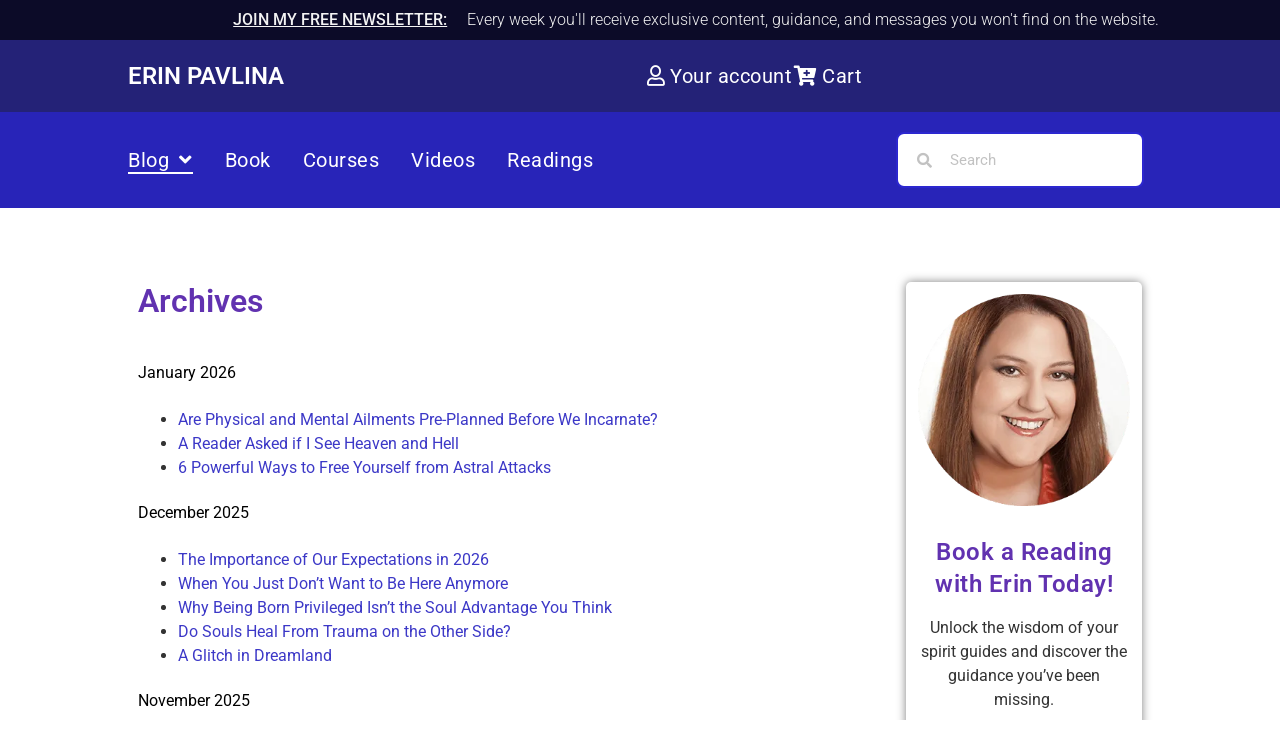

--- FILE ---
content_type: text/html; charset=UTF-8
request_url: https://www.erinpavlina.com/archives/
body_size: 90494
content:
<!doctype html> <html lang="en-US"> <head><script>if(navigator.userAgent.match(/MSIE|Internet Explorer/i)||navigator.userAgent.match(/Trident\/7\..*?rv:11/i)){let e=document.location.href;if(!e.match(/[?&]nonitro/)){if(e.indexOf("?")==-1){if(e.indexOf("#")==-1){document.location.href=e+"?nonitro=1"}else{document.location.href=e.replace("#","?nonitro=1#")}}else{if(e.indexOf("#")==-1){document.location.href=e+"&nonitro=1"}else{document.location.href=e.replace("#","&nonitro=1#")}}}}</script><link rel="preconnect" href="https://www.google.com" /><link rel="preconnect" href="https://www.googletagmanager.com" /><link rel="preconnect" href="https://www.erinpavlina.com" /><meta charset="UTF-8" /><meta name="viewport" content="width=device-width, initial-scale=1" /><meta name='robots' content='index, follow, max-image-preview:large, max-snippet:-1, max-video-preview:-1' /><title>Archives&#8226; Erin Pavlina, Intuitive Counselor</title><meta name="description" content="Erin Pavlina is a world renowned intuitive counselor who uses her psychic abilities to help her clients achieve what they desire in the realm of career, relationships, finances, health, spirituality, and more. To date she has read for thousands of clients worldwide." /><meta property="og:locale" content="en_US" /><meta property="og:type" content="article" /><meta property="og:title" content="Archives&#8226; Erin Pavlina, Intuitive Counselor" /><meta property="og:description" content="Erin Pavlina is a world renowned intuitive counselor who uses her psychic abilities to help her clients achieve what they desire in the realm of career, relationships, finances, health, spirituality, and more. To date she has read for thousands of clients worldwide." /><meta property="og:url" content="https://www.erinpavlina.com/archives/" /><meta property="og:site_name" content="Erin Pavlina, Intuitive Counselor" /><meta property="article:modified_time" content="2024-09-29T12:25:03+00:00" /><meta property="og:image" content="https://www.erinpavlina.com/wp-content/uploads/2024/08/Articles-by-Erin-Pavlina.jpg" /><meta property="og:image:width" content="1200" /><meta property="og:image:height" content="628" /><meta property="og:image:type" content="image/jpeg" /><meta name="twitter:card" content="summary_large_image" /><meta name="twitter:site" content="@erinpavlina" /><meta name="twitter:label1" content="Est. reading time" /><meta name="twitter:data1" content="1 minute" /><meta name="generator" content="Site Kit by Google 1.168.0" /><meta name="generator" content="Elementor 3.34.0; features: additional_custom_breakpoints; settings: css_print_method-external, google_font-enabled, font_display-auto" /><meta name="msapplication-TileImage" content="https://www.erinpavlina.com/wp-content/uploads/2020/01/cropped-Erin-Icon-270x270.png" /><meta name="generator" content="WordPress Download Manager 3.3.44" /><meta name="generator" content="NitroPack" /><script>var NPSH,NitroScrollHelper;NPSH=NitroScrollHelper=function(){let e=null;const o=window.sessionStorage.getItem("nitroScrollPos");function t(){let e=JSON.parse(window.sessionStorage.getItem("nitroScrollPos"))||{};if(typeof e!=="object"){e={}}e[document.URL]=window.scrollY;window.sessionStorage.setItem("nitroScrollPos",JSON.stringify(e))}window.addEventListener("scroll",function(){if(e!==null){clearTimeout(e)}e=setTimeout(t,200)},{passive:true});let r={};r.getScrollPos=()=>{if(!o){return 0}const e=JSON.parse(o);return e[document.URL]||0};r.isScrolled=()=>{return r.getScrollPos()>document.documentElement.clientHeight*.5};return r}();</script><script>(function(){var a=false;var e=document.documentElement.classList;var i=navigator.userAgent.toLowerCase();var n=["android","iphone","ipad"];var r=n.length;var o;var d=null;for(var t=0;t<r;t++){o=n[t];if(i.indexOf(o)>-1)d=o;if(e.contains(o)){a=true;e.remove(o)}}if(a&&d){e.add(d);if(d=="iphone"||d=="ipad"){e.add("ios")}}})();</script><script type="text/worker" id="nitro-web-worker">var preloadRequests=0;var remainingCount={};var baseURI="";self.onmessage=function(e){switch(e.data.cmd){case"RESOURCE_PRELOAD":var o=e.data.requestId;remainingCount[o]=0;e.data.resources.forEach(function(e){preload(e,function(o){return function(){console.log(o+" DONE: "+e);if(--remainingCount[o]==0){self.postMessage({cmd:"RESOURCE_PRELOAD",requestId:o})}}}(o));remainingCount[o]++});break;case"SET_BASEURI":baseURI=e.data.uri;break}};async function preload(e,o){if(typeof URL!=="undefined"&&baseURI){try{var a=new URL(e,baseURI);e=a.href}catch(e){console.log("Worker error: "+e.message)}}console.log("Preloading "+e);try{var n=new Request(e,{mode:"no-cors",redirect:"follow"});await fetch(n);o()}catch(a){console.log(a);var r=new XMLHttpRequest;r.responseType="blob";r.onload=o;r.onerror=o;r.open("GET",e,true);r.send()}}</script><script id="nprl">(()=>{if(window.NPRL!=undefined)return;(function(e){var t=e.prototype;t.after||(t.after=function(){var e,t=arguments,n=t.length,r=0,i=this,o=i.parentNode,a=Node,c=String,u=document;if(o!==null){while(r<n){(e=t[r])instanceof a?(i=i.nextSibling)!==null?o.insertBefore(e,i):o.appendChild(e):o.appendChild(u.createTextNode(c(e)));++r}}})})(Element);var e,t;e=t=function(){var t=false;var r=window.URL||window.webkitURL;var i=true;var o=true;var a=2;var c=null;var u=null;var d=true;var s=window.nitroGtmExcludes!=undefined;var l=s?JSON.parse(atob(window.nitroGtmExcludes)).map(e=>new RegExp(e)):[];var f;var m;var v=null;var p=null;var g=null;var h={touch:["touchmove","touchend"],default:["mousemove","click","keydown","wheel"]};var E=true;var y=[];var w=false;var b=[];var S=0;var N=0;var L=false;var T=0;var R=null;var O=false;var A=false;var C=false;var P=[];var I=[];var M=[];var k=[];var x=false;var _={};var j=new Map;var B="noModule"in HTMLScriptElement.prototype;var q=requestAnimationFrame||mozRequestAnimationFrame||webkitRequestAnimationFrame||msRequestAnimationFrame;const D="gtm.js?id=";function H(e,t){if(!_[e]){_[e]=[]}_[e].push(t)}function U(e,t){if(_[e]){var n=0,r=_[e];for(var n=0;n<r.length;n++){r[n].call(this,t)}}}function Y(){(function(e,t){var r=null;var i=function(e){r(e)};var o=null;var a={};var c=null;var u=null;var d=0;e.addEventListener(t,function(r){if(["load","DOMContentLoaded"].indexOf(t)!=-1){if(u){Q(function(){e.triggerNitroEvent(t)})}c=true}else if(t=="readystatechange"){d++;n.ogReadyState=d==1?"interactive":"complete";if(u&&u>=d){n.documentReadyState=n.ogReadyState;Q(function(){e.triggerNitroEvent(t)})}}});e.addEventListener(t+"Nitro",function(e){if(["load","DOMContentLoaded"].indexOf(t)!=-1){if(!c){e.preventDefault();e.stopImmediatePropagation()}else{}u=true}else if(t=="readystatechange"){u=n.documentReadyState=="interactive"?1:2;if(d<u){e.preventDefault();e.stopImmediatePropagation()}}});switch(t){case"load":o="onload";break;case"readystatechange":o="onreadystatechange";break;case"pageshow":o="onpageshow";break;default:o=null;break}if(o){Object.defineProperty(e,o,{get:function(){return r},set:function(n){if(typeof n!=="function"){r=null;e.removeEventListener(t+"Nitro",i)}else{if(!r){e.addEventListener(t+"Nitro",i)}r=n}}})}Object.defineProperty(e,"addEventListener"+t,{value:function(r){if(r!=t||!n.startedScriptLoading||document.currentScript&&document.currentScript.hasAttribute("nitro-exclude")){}else{arguments[0]+="Nitro"}e.ogAddEventListener.apply(e,arguments);a[arguments[1]]=arguments[0]}});Object.defineProperty(e,"removeEventListener"+t,{value:function(t){var n=a[arguments[1]];arguments[0]=n;e.ogRemoveEventListener.apply(e,arguments)}});Object.defineProperty(e,"triggerNitroEvent"+t,{value:function(t,n){n=n||e;var r=new Event(t+"Nitro",{bubbles:true});r.isNitroPack=true;Object.defineProperty(r,"type",{get:function(){return t},set:function(){}});Object.defineProperty(r,"target",{get:function(){return n},set:function(){}});e.dispatchEvent(r)}});if(typeof e.triggerNitroEvent==="undefined"){(function(){var t=e.addEventListener;var n=e.removeEventListener;Object.defineProperty(e,"ogAddEventListener",{value:t});Object.defineProperty(e,"ogRemoveEventListener",{value:n});Object.defineProperty(e,"addEventListener",{value:function(n){var r="addEventListener"+n;if(typeof e[r]!=="undefined"){e[r].apply(e,arguments)}else{t.apply(e,arguments)}},writable:true});Object.defineProperty(e,"removeEventListener",{value:function(t){var r="removeEventListener"+t;if(typeof e[r]!=="undefined"){e[r].apply(e,arguments)}else{n.apply(e,arguments)}}});Object.defineProperty(e,"triggerNitroEvent",{value:function(t,n){var r="triggerNitroEvent"+t;if(typeof e[r]!=="undefined"){e[r].apply(e,arguments)}}})})()}}).apply(null,arguments)}Y(window,"load");Y(window,"pageshow");Y(window,"DOMContentLoaded");Y(document,"DOMContentLoaded");Y(document,"readystatechange");try{var F=new Worker(r.createObjectURL(new Blob([document.getElementById("nitro-web-worker").textContent],{type:"text/javascript"})))}catch(e){var F=new Worker("data:text/javascript;base64,"+btoa(document.getElementById("nitro-web-worker").textContent))}F.onmessage=function(e){if(e.data.cmd=="RESOURCE_PRELOAD"){U(e.data.requestId,e)}};if(typeof document.baseURI!=="undefined"){F.postMessage({cmd:"SET_BASEURI",uri:document.baseURI})}var G=function(e){if(--S==0){Q(K)}};var W=function(e){e.target.removeEventListener("load",W);e.target.removeEventListener("error",W);e.target.removeEventListener("nitroTimeout",W);if(e.type!="nitroTimeout"){clearTimeout(e.target.nitroTimeout)}if(--N==0&&S==0){Q(J)}};var X=function(e){var t=e.textContent;try{var n=r.createObjectURL(new Blob([t.replace(/^(?:<!--)?(.*?)(?:-->)?$/gm,"$1")],{type:"text/javascript"}))}catch(e){var n="data:text/javascript;base64,"+btoa(t.replace(/^(?:<!--)?(.*?)(?:-->)?$/gm,"$1"))}return n};var K=function(){n.documentReadyState="interactive";document.triggerNitroEvent("readystatechange");document.triggerNitroEvent("DOMContentLoaded");if(window.pageYOffset||window.pageXOffset){window.dispatchEvent(new Event("scroll"))}A=true;Q(function(){if(N==0){Q(J)}Q($)})};var J=function(){if(!A||O)return;O=true;R.disconnect();en();n.documentReadyState="complete";document.triggerNitroEvent("readystatechange");window.triggerNitroEvent("load",document);window.triggerNitroEvent("pageshow",document);if(window.pageYOffset||window.pageXOffset||location.hash){let e=typeof history.scrollRestoration!=="undefined"&&history.scrollRestoration=="auto";if(e&&typeof NPSH!=="undefined"&&NPSH.getScrollPos()>0&&window.pageYOffset>document.documentElement.clientHeight*.5){window.scrollTo(0,NPSH.getScrollPos())}else if(location.hash){try{let e=document.querySelector(location.hash);if(e){e.scrollIntoView()}}catch(e){}}}var e=null;if(a==1){e=eo}else{e=eu}Q(e)};var Q=function(e){setTimeout(e,0)};var V=function(e){if(e.type=="touchend"||e.type=="click"){g=e}};var $=function(){if(d&&g){setTimeout(function(e){return function(){var t=function(e,t,n){var r=new Event(e,{bubbles:true,cancelable:true});if(e=="click"){r.clientX=t;r.clientY=n}else{r.touches=[{clientX:t,clientY:n}]}return r};var n;if(e.type=="touchend"){var r=e.changedTouches[0];n=document.elementFromPoint(r.clientX,r.clientY);n.dispatchEvent(t("touchstart"),r.clientX,r.clientY);n.dispatchEvent(t("touchend"),r.clientX,r.clientY);n.dispatchEvent(t("click"),r.clientX,r.clientY)}else if(e.type=="click"){n=document.elementFromPoint(e.clientX,e.clientY);n.dispatchEvent(t("click"),e.clientX,e.clientY)}}}(g),150);g=null}};var z=function(e){if(e.tagName=="SCRIPT"&&!e.hasAttribute("data-nitro-for-id")&&!e.hasAttribute("nitro-document-write")||e.tagName=="IMG"&&(e.hasAttribute("src")||e.hasAttribute("srcset"))||e.tagName=="IFRAME"&&e.hasAttribute("src")||e.tagName=="LINK"&&e.hasAttribute("href")&&e.hasAttribute("rel")&&e.getAttribute("rel")=="stylesheet"){if(e.tagName==="IFRAME"&&e.src.indexOf("about:blank")>-1){return}var t="";switch(e.tagName){case"LINK":t=e.href;break;case"IMG":if(k.indexOf(e)>-1)return;t=e.srcset||e.src;break;default:t=e.src;break}var n=e.getAttribute("type");if(!t&&e.tagName!=="SCRIPT")return;if((e.tagName=="IMG"||e.tagName=="LINK")&&(t.indexOf("data:")===0||t.indexOf("blob:")===0))return;if(e.tagName=="SCRIPT"&&n&&n!=="text/javascript"&&n!=="application/javascript"){if(n!=="module"||!B)return}if(e.tagName==="SCRIPT"){if(k.indexOf(e)>-1)return;if(e.noModule&&B){return}let t=null;if(document.currentScript){if(document.currentScript.src&&document.currentScript.src.indexOf(D)>-1){t=document.currentScript}if(document.currentScript.hasAttribute("data-nitro-gtm-id")){e.setAttribute("data-nitro-gtm-id",document.currentScript.getAttribute("data-nitro-gtm-id"))}}else if(window.nitroCurrentScript){if(window.nitroCurrentScript.src&&window.nitroCurrentScript.src.indexOf(D)>-1){t=window.nitroCurrentScript}}if(t&&s){let n=false;for(const t of l){n=e.src?t.test(e.src):t.test(e.textContent);if(n){break}}if(!n){e.type="text/googletagmanagerscript";let n=t.hasAttribute("data-nitro-gtm-id")?t.getAttribute("data-nitro-gtm-id"):t.id;if(!j.has(n)){j.set(n,[])}let r=j.get(n);r.push(e);return}}if(!e.src){if(e.textContent.length>0){e.textContent+="\n;if(document.currentScript.nitroTimeout) {clearTimeout(document.currentScript.nitroTimeout);}; setTimeout(function() { this.dispatchEvent(new Event('load')); }.bind(document.currentScript), 0);"}else{return}}else{}k.push(e)}if(!e.hasOwnProperty("nitroTimeout")){N++;e.addEventListener("load",W,true);e.addEventListener("error",W,true);e.addEventListener("nitroTimeout",W,true);e.nitroTimeout=setTimeout(function(){console.log("Resource timed out",e);e.dispatchEvent(new Event("nitroTimeout"))},5e3)}}};var Z=function(e){if(e.hasOwnProperty("nitroTimeout")&&e.nitroTimeout){clearTimeout(e.nitroTimeout);e.nitroTimeout=null;e.dispatchEvent(new Event("nitroTimeout"))}};document.documentElement.addEventListener("load",function(e){if(e.target.tagName=="SCRIPT"||e.target.tagName=="IMG"){k.push(e.target)}},true);document.documentElement.addEventListener("error",function(e){if(e.target.tagName=="SCRIPT"||e.target.tagName=="IMG"){k.push(e.target)}},true);var ee=["appendChild","replaceChild","insertBefore","prepend","append","before","after","replaceWith","insertAdjacentElement"];var et=function(){if(s){window._nitro_setTimeout=window.setTimeout;window.setTimeout=function(e,t,...n){let r=document.currentScript||window.nitroCurrentScript;if(!r||r.src&&r.src.indexOf(D)==-1){return window._nitro_setTimeout.call(window,e,t,...n)}return window._nitro_setTimeout.call(window,function(e,t){return function(...n){window.nitroCurrentScript=e;t(...n)}}(r,e),t,...n)}}ee.forEach(function(e){HTMLElement.prototype["og"+e]=HTMLElement.prototype[e];HTMLElement.prototype[e]=function(...t){if(this.parentNode||this===document.documentElement){switch(e){case"replaceChild":case"insertBefore":t.pop();break;case"insertAdjacentElement":t.shift();break}t.forEach(function(e){if(!e)return;if(e.tagName=="SCRIPT"){z(e)}else{if(e.children&&e.children.length>0){e.querySelectorAll("script").forEach(z)}}})}return this["og"+e].apply(this,arguments)}})};var en=function(){if(s&&typeof window._nitro_setTimeout==="function"){window.setTimeout=window._nitro_setTimeout}ee.forEach(function(e){HTMLElement.prototype[e]=HTMLElement.prototype["og"+e]})};var er=async function(){if(o){ef(f);ef(V);if(v){clearTimeout(v);v=null}}if(T===1){L=true;return}else if(T===0){T=-1}n.startedScriptLoading=true;Object.defineProperty(document,"readyState",{get:function(){return n.documentReadyState},set:function(){}});var e=document.documentElement;var t={attributes:true,attributeFilter:["src"],childList:true,subtree:true};R=new MutationObserver(function(e,t){e.forEach(function(e){if(e.type=="childList"&&e.addedNodes.length>0){e.addedNodes.forEach(function(e){if(!document.documentElement.contains(e)){return}if(e.tagName=="IMG"||e.tagName=="IFRAME"||e.tagName=="LINK"){z(e)}})}if(e.type=="childList"&&e.removedNodes.length>0){e.removedNodes.forEach(function(e){if(e.tagName=="IFRAME"||e.tagName=="LINK"){Z(e)}})}if(e.type=="attributes"){var t=e.target;if(!document.documentElement.contains(t)){return}if(t.tagName=="IFRAME"||t.tagName=="LINK"||t.tagName=="IMG"||t.tagName=="SCRIPT"){z(t)}}})});R.observe(e,t);if(!s){et()}await Promise.all(P);var r=b.shift();var i=null;var a=false;while(r){var c;var u=JSON.parse(atob(r.meta));var d=u.delay;if(r.type=="inline"){var l=document.getElementById(r.id);if(l){l.remove()}else{r=b.shift();continue}c=X(l);if(c===false){r=b.shift();continue}}else{c=r.src}if(!a&&r.type!="inline"&&(typeof u.attributes.async!="undefined"||typeof u.attributes.defer!="undefined")){if(i===null){i=r}else if(i===r){a=true}if(!a){b.push(r);r=b.shift();continue}}var m=document.createElement("script");m.src=c;m.setAttribute("data-nitro-for-id",r.id);for(var p in u.attributes){try{if(u.attributes[p]===false){m.setAttribute(p,"")}else{m.setAttribute(p,u.attributes[p])}}catch(e){console.log("Error while setting script attribute",m,e)}}m.async=false;if(u.canonicalLink!=""&&Object.getOwnPropertyDescriptor(m,"src")?.configurable!==false){(e=>{Object.defineProperty(m,"src",{get:function(){return e.canonicalLink},set:function(){}})})(u)}if(d){setTimeout((function(e,t){var n=document.querySelector("[data-nitro-marker-id='"+t+"']");if(n){n.after(e)}else{document.head.appendChild(e)}}).bind(null,m,r.id),d)}else{m.addEventListener("load",G);m.addEventListener("error",G);if(!m.noModule||!B){S++}var g=document.querySelector("[data-nitro-marker-id='"+r.id+"']");if(g){Q(function(e,t){return function(){e.after(t)}}(g,m))}else{Q(function(e){return function(){document.head.appendChild(e)}}(m))}}r=b.shift()}};var ei=function(){var e=document.getElementById("nitro-deferred-styles");var t=document.createElement("div");t.innerHTML=e.textContent;return t};var eo=async function(e){isPreload=e&&e.type=="NitroPreload";if(!isPreload){T=-1;E=false;if(o){ef(f);ef(V);if(v){clearTimeout(v);v=null}}}if(w===false){var t=ei();let e=t.querySelectorAll('style,link[rel="stylesheet"]');w=e.length;if(w){let e=document.getElementById("nitro-deferred-styles-marker");e.replaceWith.apply(e,t.childNodes)}else if(isPreload){Q(ed)}else{es()}}else if(w===0&&!isPreload){es()}};var ea=function(){var e=ei();var t=e.childNodes;var n;var r=[];for(var i=0;i<t.length;i++){n=t[i];if(n.href){r.push(n.href)}}var o="css-preload";H(o,function(e){eo(new Event("NitroPreload"))});if(r.length){F.postMessage({cmd:"RESOURCE_PRELOAD",resources:r,requestId:o})}else{Q(function(){U(o)})}};var ec=function(){if(T===-1)return;T=1;var e=[];var t,n;for(var r=0;r<b.length;r++){t=b[r];if(t.type!="inline"){if(t.src){n=JSON.parse(atob(t.meta));if(n.delay)continue;if(n.attributes.type&&n.attributes.type=="module"&&!B)continue;e.push(t.src)}}}if(e.length){var i="js-preload";H(i,function(e){T=2;if(L){Q(er)}});F.postMessage({cmd:"RESOURCE_PRELOAD",resources:e,requestId:i})}};var eu=function(){while(I.length){style=I.shift();if(style.hasAttribute("nitropack-onload")){style.setAttribute("onload",style.getAttribute("nitropack-onload"));Q(function(e){return function(){e.dispatchEvent(new Event("load"))}}(style))}}while(M.length){style=M.shift();if(style.hasAttribute("nitropack-onerror")){style.setAttribute("onerror",style.getAttribute("nitropack-onerror"));Q(function(e){return function(){e.dispatchEvent(new Event("error"))}}(style))}}};var ed=function(){if(!x){if(i){Q(function(){var e=document.getElementById("nitro-critical-css");if(e){e.remove()}})}x=true;onStylesLoadEvent=new Event("NitroStylesLoaded");onStylesLoadEvent.isNitroPack=true;window.dispatchEvent(onStylesLoadEvent)}};var es=function(){if(a==2){Q(er)}else{eu()}};var el=function(e){m.forEach(function(t){document.addEventListener(t,e,true)})};var ef=function(e){m.forEach(function(t){document.removeEventListener(t,e,true)})};if(s){et()}return{setAutoRemoveCriticalCss:function(e){i=e},registerScript:function(e,t,n){b.push({type:"remote",src:e,id:t,meta:n})},registerInlineScript:function(e,t){b.push({type:"inline",id:e,meta:t})},registerStyle:function(e,t,n){y.push({href:e,rel:t,media:n})},onLoadStyle:function(e){I.push(e);if(w!==false&&--w==0){Q(ed);if(E){E=false}else{es()}}},onErrorStyle:function(e){M.push(e);if(w!==false&&--w==0){Q(ed);if(E){E=false}else{es()}}},loadJs:function(e,t){if(!e.src){var n=X(e);if(n!==false){e.src=n;e.textContent=""}}if(t){Q(function(e,t){return function(){e.after(t)}}(t,e))}else{Q(function(e){return function(){document.head.appendChild(e)}}(e))}},loadQueuedResources:async function(){window.dispatchEvent(new Event("NitroBootStart"));if(p){clearTimeout(p);p=null}window.removeEventListener("load",e.loadQueuedResources);f=a==1?er:eo;if(!o||g){Q(f)}else{if(navigator.userAgent.indexOf(" Edge/")==-1){ea();H("css-preload",ec)}el(f);if(u){if(c){v=setTimeout(f,c)}}else{}}},fontPreload:function(e){var t="critical-fonts";H(t,function(e){document.getElementById("nitro-critical-fonts").type="text/css"});F.postMessage({cmd:"RESOURCE_PRELOAD",resources:e,requestId:t})},boot:function(){if(t)return;t=true;C=typeof NPSH!=="undefined"&&NPSH.isScrolled();let n=document.prerendering;if(location.hash||C||n){o=false}m=h.default.concat(h.touch);p=setTimeout(e.loadQueuedResources,1500);el(V);if(C){e.loadQueuedResources()}else{window.addEventListener("load",e.loadQueuedResources)}},addPrerequisite:function(e){P.push(e)},getTagManagerNodes:function(e){if(!e)return j;return j.get(e)??[]}}}();var n,r;n=r=function(){var t=document.write;return{documentWrite:function(n,r){if(n&&n.hasAttribute("nitro-exclude")){return t.call(document,r)}var i=null;if(n.documentWriteContainer){i=n.documentWriteContainer}else{i=document.createElement("span");n.documentWriteContainer=i}var o=null;if(n){if(n.hasAttribute("data-nitro-for-id")){o=document.querySelector('template[data-nitro-marker-id="'+n.getAttribute("data-nitro-for-id")+'"]')}else{o=n}}i.innerHTML+=r;i.querySelectorAll("script").forEach(function(e){e.setAttribute("nitro-document-write","")});if(!i.parentNode){if(o){o.parentNode.insertBefore(i,o)}else{document.body.appendChild(i)}}var a=document.createElement("span");a.innerHTML=r;var c=a.querySelectorAll("script");if(c.length){c.forEach(function(t){var n=t.getAttributeNames();var r=document.createElement("script");n.forEach(function(e){r.setAttribute(e,t.getAttribute(e))});r.async=false;if(!t.src&&t.textContent){r.textContent=t.textContent}e.loadJs(r,o)})}},TrustLogo:function(e,t){var n=document.getElementById(e);var r=document.createElement("img");r.src=t;n.parentNode.insertBefore(r,n)},documentReadyState:"loading",ogReadyState:document.readyState,startedScriptLoading:false,loadScriptDelayed:function(e,t){setTimeout(function(){var t=document.createElement("script");t.src=e;document.head.appendChild(t)},t)}}}();document.write=function(e){n.documentWrite(document.currentScript,e)};document.writeln=function(e){n.documentWrite(document.currentScript,e+"\n")};window.NPRL=e;window.NitroResourceLoader=t;window.NPh=n;window.NitroPackHelper=r})();</script><template id="nitro-deferred-styles-marker"></template><style id="nitro-fonts">@font-face{font-family:"Font Awesome 5 Free";font-style:normal;font-weight:900;font-display:swap;src:url("https://www.erinpavlina.com/nitropack_static/uDriDfZjyoGDOZJJNdSRxYCRYlaSWVLy/assets/static/source/rev-ec6dfc2/www.erinpavlina.com/wp-content/plugins/elementor/assets/lib/font-awesome/webfonts/fa-solid-900.eot");src:url("https://www.erinpavlina.com/nitropack_static/uDriDfZjyoGDOZJJNdSRxYCRYlaSWVLy/assets/static/source/rev-ec6dfc2/www.erinpavlina.com/wp-content/plugins/elementor/assets/lib/font-awesome/webfonts/fa-solid-900.woff2") format("woff2")}@font-face{font-family:eicons;src:url("https://www.erinpavlina.com/nitropack_static/uDriDfZjyoGDOZJJNdSRxYCRYlaSWVLy/assets/static/source/rev-ec6dfc2/www.erinpavlina.com/wp-content/plugins/elementor/assets/lib/eicons/fonts/8e3e959ab86e45fd21c9e57f4d57591b.eicons.eot");src:url("https://www.erinpavlina.com/nitropack_static/uDriDfZjyoGDOZJJNdSRxYCRYlaSWVLy/assets/static/source/rev-ec6dfc2/www.erinpavlina.com/wp-content/plugins/elementor/assets/lib/eicons/fonts/8e3e959ab86e45fd21c9e57f4d57591b.eicons.woff2") format("woff2");font-weight:400;font-style:normal;font-display:swap}@font-face{font-family:"Font Awesome 5 Brands";font-style:normal;font-weight:400;font-display:swap;src:url("https://www.erinpavlina.com/nitropack_static/uDriDfZjyoGDOZJJNdSRxYCRYlaSWVLy/assets/static/source/rev-ec6dfc2/www.erinpavlina.com/wp-content/plugins/elementor/assets/lib/font-awesome/webfonts/fa-brands-400.eot");src:url("https://www.erinpavlina.com/nitropack_static/uDriDfZjyoGDOZJJNdSRxYCRYlaSWVLy/assets/static/source/rev-ec6dfc2/www.erinpavlina.com/wp-content/plugins/elementor/assets/lib/font-awesome/webfonts/fa-brands-400.woff2") format("woff2")}@font-face{font-family:"Font Awesome 5 Free";font-style:normal;font-weight:400;font-display:swap;src:url("https://www.erinpavlina.com/nitropack_static/uDriDfZjyoGDOZJJNdSRxYCRYlaSWVLy/assets/static/source/rev-ec6dfc2/www.erinpavlina.com/wp-content/plugins/elementor/assets/lib/font-awesome/webfonts/fa-regular-400.eot");src:url("https://www.erinpavlina.com/nitropack_static/uDriDfZjyoGDOZJJNdSRxYCRYlaSWVLy/assets/static/source/rev-ec6dfc2/www.erinpavlina.com/wp-content/plugins/elementor/assets/lib/font-awesome/webfonts/fa-regular-400.woff2") format("woff2")}@font-face{font-family:"Font Awesome 5 Free";font-style:normal;font-weight:900;font-display:swap;src:url("https://www.erinpavlina.com/nitropack_static/uDriDfZjyoGDOZJJNdSRxYCRYlaSWVLy/assets/static/source/rev-ec6dfc2/www.erinpavlina.com/wp-content/plugins/elementor/assets/lib/font-awesome/webfonts/fa-solid-900.eot");src:url("https://www.erinpavlina.com/nitropack_static/uDriDfZjyoGDOZJJNdSRxYCRYlaSWVLy/assets/static/source/rev-ec6dfc2/www.erinpavlina.com/wp-content/plugins/elementor/assets/lib/font-awesome/webfonts/fa-solid-900.woff2") format("woff2")}@font-face{font-family:"Roboto";font-style:italic;font-weight:100;font-stretch:100%;src:url("https://www.erinpavlina.com/nitropack_static/uDriDfZjyoGDOZJJNdSRxYCRYlaSWVLy/assets/static/source/rev-ec6dfc2/www.erinpavlina.com/wp-content/uploads/elementor/google-fonts/fonts/roboto-kfo5cnqeu92fr1mu53zec9_vu3r1gihoszmkc3kawzu.woff2") format("woff2");unicode-range:U+0460-052F,U+1C80-1C8A,U+20B4,U+2DE0-2DFF,U+A640-A69F,U+FE2E-FE2F;font-display:swap}@font-face{font-family:"Roboto";font-style:italic;font-weight:100;font-stretch:100%;src:url("https://www.erinpavlina.com/nitropack_static/uDriDfZjyoGDOZJJNdSRxYCRYlaSWVLy/assets/static/source/rev-ec6dfc2/www.erinpavlina.com/wp-content/uploads/elementor/google-fonts/fonts/roboto-kfo5cnqeu92fr1mu53zec9_vu3r1gihoszmkankawzu.woff2") format("woff2");unicode-range:U+0301,U+0400-045F,U+0490-0491,U+04B0-04B1,U+2116;font-display:swap}@font-face{font-family:"Roboto";font-style:italic;font-weight:100;font-stretch:100%;src:url("https://www.erinpavlina.com/nitropack_static/uDriDfZjyoGDOZJJNdSRxYCRYlaSWVLy/assets/static/source/rev-ec6dfc2/www.erinpavlina.com/wp-content/uploads/elementor/google-fonts/fonts/roboto-kfo5cnqeu92fr1mu53zec9_vu3r1gihoszmkcnkawzu.woff2") format("woff2");unicode-range:U+1F00-1FFF;font-display:swap}@font-face{font-family:"Roboto";font-style:italic;font-weight:100;font-stretch:100%;src:url("https://www.erinpavlina.com/nitropack_static/uDriDfZjyoGDOZJJNdSRxYCRYlaSWVLy/assets/static/source/rev-ec6dfc2/www.erinpavlina.com/wp-content/uploads/elementor/google-fonts/fonts/roboto-kfo5cnqeu92fr1mu53zec9_vu3r1gihoszmkbxkawzu.woff2") format("woff2");unicode-range:U+0370-0377,U+037A-037F,U+0384-038A,U+038C,U+038E-03A1,U+03A3-03FF;font-display:swap}@font-face{font-family:"Roboto";font-style:italic;font-weight:100;font-stretch:100%;src:url("https://www.erinpavlina.com/nitropack_static/uDriDfZjyoGDOZJJNdSRxYCRYlaSWVLy/assets/static/source/rev-ec6dfc2/www.erinpavlina.com/wp-content/uploads/elementor/google-fonts/fonts/roboto-kfo5cnqeu92fr1mu53zec9_vu3r1gihoszmkenkawzu.woff2") format("woff2");unicode-range:U+0302-0303,U+0305,U+0307-0308,U+0310,U+0312,U+0315,U+031A,U+0326-0327,U+032C,U+032F-0330,U+0332-0333,U+0338,U+033A,U+0346,U+034D,U+0391-03A1,U+03A3-03A9,U+03B1-03C9,U+03D1,U+03D5-03D6,U+03F0-03F1,U+03F4-03F5,U+2016-2017,U+2034-2038,U+203C,U+2040,U+2043,U+2047,U+2050,U+2057,U+205F,U+2070-2071,U+2074-208E,U+2090-209C,U+20D0-20DC,U+20E1,U+20E5-20EF,U+2100-2112,U+2114-2115,U+2117-2121,U+2123-214F,U+2190,U+2192,U+2194-21AE,U+21B0-21E5,U+21F1-21F2,U+21F4-2211,U+2213-2214,U+2216-22FF,U+2308-230B,U+2310,U+2319,U+231C-2321,U+2336-237A,U+237C,U+2395,U+239B-23B7,U+23D0,U+23DC-23E1,U+2474-2475,U+25AF,U+25B3,U+25B7,U+25BD,U+25C1,U+25CA,U+25CC,U+25FB,U+266D-266F,U+27C0-27FF,U+2900-2AFF,U+2B0E-2B11,U+2B30-2B4C,U+2BFE,U+3030,U+FF5B,U+FF5D,U+1D400-1D7FF,U+1EE00-1EEFF;font-display:swap}@font-face{font-family:"Roboto";font-style:italic;font-weight:100;font-stretch:100%;src:url("https://www.erinpavlina.com/nitropack_static/uDriDfZjyoGDOZJJNdSRxYCRYlaSWVLy/assets/static/source/rev-ec6dfc2/www.erinpavlina.com/wp-content/uploads/elementor/google-fonts/fonts/roboto-kfo5cnqeu92fr1mu53zec9_vu3r1gihoszmkahkawzu.woff2") format("woff2");unicode-range:U+0001-000C,U+000E-001F,U+007F-009F,U+20DD-20E0,U+20E2-20E4,U+2150-218F,U+2190,U+2192,U+2194-2199,U+21AF,U+21E6-21F0,U+21F3,U+2218-2219,U+2299,U+22C4-22C6,U+2300-243F,U+2440-244A,U+2460-24FF,U+25A0-27BF,U+2800-28FF,U+2921-2922,U+2981,U+29BF,U+29EB,U+2B00-2BFF,U+4DC0-4DFF,U+FFF9-FFFB,U+10140-1018E,U+10190-1019C,U+101A0,U+101D0-101FD,U+102E0-102FB,U+10E60-10E7E,U+1D2C0-1D2D3,U+1D2E0-1D37F,U+1F000-1F0FF,U+1F100-1F1AD,U+1F1E6-1F1FF,U+1F30D-1F30F,U+1F315,U+1F31C,U+1F31E,U+1F320-1F32C,U+1F336,U+1F378,U+1F37D,U+1F382,U+1F393-1F39F,U+1F3A7-1F3A8,U+1F3AC-1F3AF,U+1F3C2,U+1F3C4-1F3C6,U+1F3CA-1F3CE,U+1F3D4-1F3E0,U+1F3ED,U+1F3F1-1F3F3,U+1F3F5-1F3F7,U+1F408,U+1F415,U+1F41F,U+1F426,U+1F43F,U+1F441-1F442,U+1F444,U+1F446-1F449,U+1F44C-1F44E,U+1F453,U+1F46A,U+1F47D,U+1F4A3,U+1F4B0,U+1F4B3,U+1F4B9,U+1F4BB,U+1F4BF,U+1F4C8-1F4CB,U+1F4D6,U+1F4DA,U+1F4DF,U+1F4E3-1F4E6,U+1F4EA-1F4ED,U+1F4F7,U+1F4F9-1F4FB,U+1F4FD-1F4FE,U+1F503,U+1F507-1F50B,U+1F50D,U+1F512-1F513,U+1F53E-1F54A,U+1F54F-1F5FA,U+1F610,U+1F650-1F67F,U+1F687,U+1F68D,U+1F691,U+1F694,U+1F698,U+1F6AD,U+1F6B2,U+1F6B9-1F6BA,U+1F6BC,U+1F6C6-1F6CF,U+1F6D3-1F6D7,U+1F6E0-1F6EA,U+1F6F0-1F6F3,U+1F6F7-1F6FC,U+1F700-1F7FF,U+1F800-1F80B,U+1F810-1F847,U+1F850-1F859,U+1F860-1F887,U+1F890-1F8AD,U+1F8B0-1F8BB,U+1F8C0-1F8C1,U+1F900-1F90B,U+1F93B,U+1F946,U+1F984,U+1F996,U+1F9E9,U+1FA00-1FA6F,U+1FA70-1FA7C,U+1FA80-1FA89,U+1FA8F-1FAC6,U+1FACE-1FADC,U+1FADF-1FAE9,U+1FAF0-1FAF8,U+1FB00-1FBFF;font-display:swap}@font-face{font-family:"Roboto";font-style:italic;font-weight:100;font-stretch:100%;src:url("https://www.erinpavlina.com/nitropack_static/uDriDfZjyoGDOZJJNdSRxYCRYlaSWVLy/assets/static/source/rev-ec6dfc2/www.erinpavlina.com/wp-content/uploads/elementor/google-fonts/fonts/roboto-kfo5cnqeu92fr1mu53zec9_vu3r1gihoszmkcxkawzu.woff2") format("woff2");unicode-range:U+0102-0103,U+0110-0111,U+0128-0129,U+0168-0169,U+01A0-01A1,U+01AF-01B0,U+0300-0301,U+0303-0304,U+0308-0309,U+0323,U+0329,U+1EA0-1EF9,U+20AB;font-display:swap}@font-face{font-family:"Roboto";font-style:italic;font-weight:100;font-stretch:100%;src:url("https://www.erinpavlina.com/nitropack_static/uDriDfZjyoGDOZJJNdSRxYCRYlaSWVLy/assets/static/source/rev-ec6dfc2/www.erinpavlina.com/wp-content/uploads/elementor/google-fonts/fonts/roboto-kfo5cnqeu92fr1mu53zec9_vu3r1gihoszmkchkawzu.woff2") format("woff2");unicode-range:U+0100-02BA,U+02BD-02C5,U+02C7-02CC,U+02CE-02D7,U+02DD-02FF,U+0304,U+0308,U+0329,U+1D00-1DBF,U+1E00-1E9F,U+1EF2-1EFF,U+2020,U+20A0-20AB,U+20AD-20C0,U+2113,U+2C60-2C7F,U+A720-A7FF;font-display:swap}@font-face{font-family:"Roboto";font-style:italic;font-weight:100;font-stretch:100%;src:url("https://www.erinpavlina.com/nitropack_static/uDriDfZjyoGDOZJJNdSRxYCRYlaSWVLy/assets/static/source/rev-ec6dfc2/www.erinpavlina.com/wp-content/uploads/elementor/google-fonts/fonts/roboto-kfo5cnqeu92fr1mu53zec9_vu3r1gihoszmkbnka.woff2") format("woff2");unicode-range:U+0000-00FF,U+0131,U+0152-0153,U+02BB-02BC,U+02C6,U+02DA,U+02DC,U+0304,U+0308,U+0329,U+2000-206F,U+20AC,U+2122,U+2191,U+2193,U+2212,U+2215,U+FEFF,U+FFFD;font-display:swap}@font-face{font-family:"Roboto";font-style:italic;font-weight:200;font-stretch:100%;src:url("https://www.erinpavlina.com/nitropack_static/uDriDfZjyoGDOZJJNdSRxYCRYlaSWVLy/assets/static/source/rev-ec6dfc2/www.erinpavlina.com/wp-content/uploads/elementor/google-fonts/fonts/roboto-kfo5cnqeu92fr1mu53zec9_vu3r1gihoszmkc3kawzu.woff2") format("woff2");unicode-range:U+0460-052F,U+1C80-1C8A,U+20B4,U+2DE0-2DFF,U+A640-A69F,U+FE2E-FE2F;font-display:swap}@font-face{font-family:"Roboto";font-style:italic;font-weight:200;font-stretch:100%;src:url("https://www.erinpavlina.com/nitropack_static/uDriDfZjyoGDOZJJNdSRxYCRYlaSWVLy/assets/static/source/rev-ec6dfc2/www.erinpavlina.com/wp-content/uploads/elementor/google-fonts/fonts/roboto-kfo5cnqeu92fr1mu53zec9_vu3r1gihoszmkankawzu.woff2") format("woff2");unicode-range:U+0301,U+0400-045F,U+0490-0491,U+04B0-04B1,U+2116;font-display:swap}@font-face{font-family:"Roboto";font-style:italic;font-weight:200;font-stretch:100%;src:url("https://www.erinpavlina.com/nitropack_static/uDriDfZjyoGDOZJJNdSRxYCRYlaSWVLy/assets/static/source/rev-ec6dfc2/www.erinpavlina.com/wp-content/uploads/elementor/google-fonts/fonts/roboto-kfo5cnqeu92fr1mu53zec9_vu3r1gihoszmkcnkawzu.woff2") format("woff2");unicode-range:U+1F00-1FFF;font-display:swap}@font-face{font-family:"Roboto";font-style:italic;font-weight:200;font-stretch:100%;src:url("https://www.erinpavlina.com/nitropack_static/uDriDfZjyoGDOZJJNdSRxYCRYlaSWVLy/assets/static/source/rev-ec6dfc2/www.erinpavlina.com/wp-content/uploads/elementor/google-fonts/fonts/roboto-kfo5cnqeu92fr1mu53zec9_vu3r1gihoszmkbxkawzu.woff2") format("woff2");unicode-range:U+0370-0377,U+037A-037F,U+0384-038A,U+038C,U+038E-03A1,U+03A3-03FF;font-display:swap}@font-face{font-family:"Roboto";font-style:italic;font-weight:200;font-stretch:100%;src:url("https://www.erinpavlina.com/nitropack_static/uDriDfZjyoGDOZJJNdSRxYCRYlaSWVLy/assets/static/source/rev-ec6dfc2/www.erinpavlina.com/wp-content/uploads/elementor/google-fonts/fonts/roboto-kfo5cnqeu92fr1mu53zec9_vu3r1gihoszmkenkawzu.woff2") format("woff2");unicode-range:U+0302-0303,U+0305,U+0307-0308,U+0310,U+0312,U+0315,U+031A,U+0326-0327,U+032C,U+032F-0330,U+0332-0333,U+0338,U+033A,U+0346,U+034D,U+0391-03A1,U+03A3-03A9,U+03B1-03C9,U+03D1,U+03D5-03D6,U+03F0-03F1,U+03F4-03F5,U+2016-2017,U+2034-2038,U+203C,U+2040,U+2043,U+2047,U+2050,U+2057,U+205F,U+2070-2071,U+2074-208E,U+2090-209C,U+20D0-20DC,U+20E1,U+20E5-20EF,U+2100-2112,U+2114-2115,U+2117-2121,U+2123-214F,U+2190,U+2192,U+2194-21AE,U+21B0-21E5,U+21F1-21F2,U+21F4-2211,U+2213-2214,U+2216-22FF,U+2308-230B,U+2310,U+2319,U+231C-2321,U+2336-237A,U+237C,U+2395,U+239B-23B7,U+23D0,U+23DC-23E1,U+2474-2475,U+25AF,U+25B3,U+25B7,U+25BD,U+25C1,U+25CA,U+25CC,U+25FB,U+266D-266F,U+27C0-27FF,U+2900-2AFF,U+2B0E-2B11,U+2B30-2B4C,U+2BFE,U+3030,U+FF5B,U+FF5D,U+1D400-1D7FF,U+1EE00-1EEFF;font-display:swap}@font-face{font-family:"Roboto";font-style:italic;font-weight:200;font-stretch:100%;src:url("https://www.erinpavlina.com/nitropack_static/uDriDfZjyoGDOZJJNdSRxYCRYlaSWVLy/assets/static/source/rev-ec6dfc2/www.erinpavlina.com/wp-content/uploads/elementor/google-fonts/fonts/roboto-kfo5cnqeu92fr1mu53zec9_vu3r1gihoszmkahkawzu.woff2") format("woff2");unicode-range:U+0001-000C,U+000E-001F,U+007F-009F,U+20DD-20E0,U+20E2-20E4,U+2150-218F,U+2190,U+2192,U+2194-2199,U+21AF,U+21E6-21F0,U+21F3,U+2218-2219,U+2299,U+22C4-22C6,U+2300-243F,U+2440-244A,U+2460-24FF,U+25A0-27BF,U+2800-28FF,U+2921-2922,U+2981,U+29BF,U+29EB,U+2B00-2BFF,U+4DC0-4DFF,U+FFF9-FFFB,U+10140-1018E,U+10190-1019C,U+101A0,U+101D0-101FD,U+102E0-102FB,U+10E60-10E7E,U+1D2C0-1D2D3,U+1D2E0-1D37F,U+1F000-1F0FF,U+1F100-1F1AD,U+1F1E6-1F1FF,U+1F30D-1F30F,U+1F315,U+1F31C,U+1F31E,U+1F320-1F32C,U+1F336,U+1F378,U+1F37D,U+1F382,U+1F393-1F39F,U+1F3A7-1F3A8,U+1F3AC-1F3AF,U+1F3C2,U+1F3C4-1F3C6,U+1F3CA-1F3CE,U+1F3D4-1F3E0,U+1F3ED,U+1F3F1-1F3F3,U+1F3F5-1F3F7,U+1F408,U+1F415,U+1F41F,U+1F426,U+1F43F,U+1F441-1F442,U+1F444,U+1F446-1F449,U+1F44C-1F44E,U+1F453,U+1F46A,U+1F47D,U+1F4A3,U+1F4B0,U+1F4B3,U+1F4B9,U+1F4BB,U+1F4BF,U+1F4C8-1F4CB,U+1F4D6,U+1F4DA,U+1F4DF,U+1F4E3-1F4E6,U+1F4EA-1F4ED,U+1F4F7,U+1F4F9-1F4FB,U+1F4FD-1F4FE,U+1F503,U+1F507-1F50B,U+1F50D,U+1F512-1F513,U+1F53E-1F54A,U+1F54F-1F5FA,U+1F610,U+1F650-1F67F,U+1F687,U+1F68D,U+1F691,U+1F694,U+1F698,U+1F6AD,U+1F6B2,U+1F6B9-1F6BA,U+1F6BC,U+1F6C6-1F6CF,U+1F6D3-1F6D7,U+1F6E0-1F6EA,U+1F6F0-1F6F3,U+1F6F7-1F6FC,U+1F700-1F7FF,U+1F800-1F80B,U+1F810-1F847,U+1F850-1F859,U+1F860-1F887,U+1F890-1F8AD,U+1F8B0-1F8BB,U+1F8C0-1F8C1,U+1F900-1F90B,U+1F93B,U+1F946,U+1F984,U+1F996,U+1F9E9,U+1FA00-1FA6F,U+1FA70-1FA7C,U+1FA80-1FA89,U+1FA8F-1FAC6,U+1FACE-1FADC,U+1FADF-1FAE9,U+1FAF0-1FAF8,U+1FB00-1FBFF;font-display:swap}@font-face{font-family:"Roboto";font-style:italic;font-weight:200;font-stretch:100%;src:url("https://www.erinpavlina.com/nitropack_static/uDriDfZjyoGDOZJJNdSRxYCRYlaSWVLy/assets/static/source/rev-ec6dfc2/www.erinpavlina.com/wp-content/uploads/elementor/google-fonts/fonts/roboto-kfo5cnqeu92fr1mu53zec9_vu3r1gihoszmkcxkawzu.woff2") format("woff2");unicode-range:U+0102-0103,U+0110-0111,U+0128-0129,U+0168-0169,U+01A0-01A1,U+01AF-01B0,U+0300-0301,U+0303-0304,U+0308-0309,U+0323,U+0329,U+1EA0-1EF9,U+20AB;font-display:swap}@font-face{font-family:"Roboto";font-style:italic;font-weight:200;font-stretch:100%;src:url("https://www.erinpavlina.com/nitropack_static/uDriDfZjyoGDOZJJNdSRxYCRYlaSWVLy/assets/static/source/rev-ec6dfc2/www.erinpavlina.com/wp-content/uploads/elementor/google-fonts/fonts/roboto-kfo5cnqeu92fr1mu53zec9_vu3r1gihoszmkchkawzu.woff2") format("woff2");unicode-range:U+0100-02BA,U+02BD-02C5,U+02C7-02CC,U+02CE-02D7,U+02DD-02FF,U+0304,U+0308,U+0329,U+1D00-1DBF,U+1E00-1E9F,U+1EF2-1EFF,U+2020,U+20A0-20AB,U+20AD-20C0,U+2113,U+2C60-2C7F,U+A720-A7FF;font-display:swap}@font-face{font-family:"Roboto";font-style:italic;font-weight:200;font-stretch:100%;src:url("https://www.erinpavlina.com/nitropack_static/uDriDfZjyoGDOZJJNdSRxYCRYlaSWVLy/assets/static/source/rev-ec6dfc2/www.erinpavlina.com/wp-content/uploads/elementor/google-fonts/fonts/roboto-kfo5cnqeu92fr1mu53zec9_vu3r1gihoszmkbnka.woff2") format("woff2");unicode-range:U+0000-00FF,U+0131,U+0152-0153,U+02BB-02BC,U+02C6,U+02DA,U+02DC,U+0304,U+0308,U+0329,U+2000-206F,U+20AC,U+2122,U+2191,U+2193,U+2212,U+2215,U+FEFF,U+FFFD;font-display:swap}@font-face{font-family:"Roboto";font-style:italic;font-weight:300;font-stretch:100%;src:url("https://www.erinpavlina.com/nitropack_static/uDriDfZjyoGDOZJJNdSRxYCRYlaSWVLy/assets/static/source/rev-ec6dfc2/www.erinpavlina.com/wp-content/uploads/elementor/google-fonts/fonts/roboto-kfo5cnqeu92fr1mu53zec9_vu3r1gihoszmkc3kawzu.woff2") format("woff2");unicode-range:U+0460-052F,U+1C80-1C8A,U+20B4,U+2DE0-2DFF,U+A640-A69F,U+FE2E-FE2F;font-display:swap}@font-face{font-family:"Roboto";font-style:italic;font-weight:300;font-stretch:100%;src:url("https://www.erinpavlina.com/nitropack_static/uDriDfZjyoGDOZJJNdSRxYCRYlaSWVLy/assets/static/source/rev-ec6dfc2/www.erinpavlina.com/wp-content/uploads/elementor/google-fonts/fonts/roboto-kfo5cnqeu92fr1mu53zec9_vu3r1gihoszmkankawzu.woff2") format("woff2");unicode-range:U+0301,U+0400-045F,U+0490-0491,U+04B0-04B1,U+2116;font-display:swap}@font-face{font-family:"Roboto";font-style:italic;font-weight:300;font-stretch:100%;src:url("https://www.erinpavlina.com/nitropack_static/uDriDfZjyoGDOZJJNdSRxYCRYlaSWVLy/assets/static/source/rev-ec6dfc2/www.erinpavlina.com/wp-content/uploads/elementor/google-fonts/fonts/roboto-kfo5cnqeu92fr1mu53zec9_vu3r1gihoszmkcnkawzu.woff2") format("woff2");unicode-range:U+1F00-1FFF;font-display:swap}@font-face{font-family:"Roboto";font-style:italic;font-weight:300;font-stretch:100%;src:url("https://www.erinpavlina.com/nitropack_static/uDriDfZjyoGDOZJJNdSRxYCRYlaSWVLy/assets/static/source/rev-ec6dfc2/www.erinpavlina.com/wp-content/uploads/elementor/google-fonts/fonts/roboto-kfo5cnqeu92fr1mu53zec9_vu3r1gihoszmkbxkawzu.woff2") format("woff2");unicode-range:U+0370-0377,U+037A-037F,U+0384-038A,U+038C,U+038E-03A1,U+03A3-03FF;font-display:swap}@font-face{font-family:"Roboto";font-style:italic;font-weight:300;font-stretch:100%;src:url("https://www.erinpavlina.com/nitropack_static/uDriDfZjyoGDOZJJNdSRxYCRYlaSWVLy/assets/static/source/rev-ec6dfc2/www.erinpavlina.com/wp-content/uploads/elementor/google-fonts/fonts/roboto-kfo5cnqeu92fr1mu53zec9_vu3r1gihoszmkenkawzu.woff2") format("woff2");unicode-range:U+0302-0303,U+0305,U+0307-0308,U+0310,U+0312,U+0315,U+031A,U+0326-0327,U+032C,U+032F-0330,U+0332-0333,U+0338,U+033A,U+0346,U+034D,U+0391-03A1,U+03A3-03A9,U+03B1-03C9,U+03D1,U+03D5-03D6,U+03F0-03F1,U+03F4-03F5,U+2016-2017,U+2034-2038,U+203C,U+2040,U+2043,U+2047,U+2050,U+2057,U+205F,U+2070-2071,U+2074-208E,U+2090-209C,U+20D0-20DC,U+20E1,U+20E5-20EF,U+2100-2112,U+2114-2115,U+2117-2121,U+2123-214F,U+2190,U+2192,U+2194-21AE,U+21B0-21E5,U+21F1-21F2,U+21F4-2211,U+2213-2214,U+2216-22FF,U+2308-230B,U+2310,U+2319,U+231C-2321,U+2336-237A,U+237C,U+2395,U+239B-23B7,U+23D0,U+23DC-23E1,U+2474-2475,U+25AF,U+25B3,U+25B7,U+25BD,U+25C1,U+25CA,U+25CC,U+25FB,U+266D-266F,U+27C0-27FF,U+2900-2AFF,U+2B0E-2B11,U+2B30-2B4C,U+2BFE,U+3030,U+FF5B,U+FF5D,U+1D400-1D7FF,U+1EE00-1EEFF;font-display:swap}@font-face{font-family:"Roboto";font-style:italic;font-weight:300;font-stretch:100%;src:url("https://www.erinpavlina.com/nitropack_static/uDriDfZjyoGDOZJJNdSRxYCRYlaSWVLy/assets/static/source/rev-ec6dfc2/www.erinpavlina.com/wp-content/uploads/elementor/google-fonts/fonts/roboto-kfo5cnqeu92fr1mu53zec9_vu3r1gihoszmkahkawzu.woff2") format("woff2");unicode-range:U+0001-000C,U+000E-001F,U+007F-009F,U+20DD-20E0,U+20E2-20E4,U+2150-218F,U+2190,U+2192,U+2194-2199,U+21AF,U+21E6-21F0,U+21F3,U+2218-2219,U+2299,U+22C4-22C6,U+2300-243F,U+2440-244A,U+2460-24FF,U+25A0-27BF,U+2800-28FF,U+2921-2922,U+2981,U+29BF,U+29EB,U+2B00-2BFF,U+4DC0-4DFF,U+FFF9-FFFB,U+10140-1018E,U+10190-1019C,U+101A0,U+101D0-101FD,U+102E0-102FB,U+10E60-10E7E,U+1D2C0-1D2D3,U+1D2E0-1D37F,U+1F000-1F0FF,U+1F100-1F1AD,U+1F1E6-1F1FF,U+1F30D-1F30F,U+1F315,U+1F31C,U+1F31E,U+1F320-1F32C,U+1F336,U+1F378,U+1F37D,U+1F382,U+1F393-1F39F,U+1F3A7-1F3A8,U+1F3AC-1F3AF,U+1F3C2,U+1F3C4-1F3C6,U+1F3CA-1F3CE,U+1F3D4-1F3E0,U+1F3ED,U+1F3F1-1F3F3,U+1F3F5-1F3F7,U+1F408,U+1F415,U+1F41F,U+1F426,U+1F43F,U+1F441-1F442,U+1F444,U+1F446-1F449,U+1F44C-1F44E,U+1F453,U+1F46A,U+1F47D,U+1F4A3,U+1F4B0,U+1F4B3,U+1F4B9,U+1F4BB,U+1F4BF,U+1F4C8-1F4CB,U+1F4D6,U+1F4DA,U+1F4DF,U+1F4E3-1F4E6,U+1F4EA-1F4ED,U+1F4F7,U+1F4F9-1F4FB,U+1F4FD-1F4FE,U+1F503,U+1F507-1F50B,U+1F50D,U+1F512-1F513,U+1F53E-1F54A,U+1F54F-1F5FA,U+1F610,U+1F650-1F67F,U+1F687,U+1F68D,U+1F691,U+1F694,U+1F698,U+1F6AD,U+1F6B2,U+1F6B9-1F6BA,U+1F6BC,U+1F6C6-1F6CF,U+1F6D3-1F6D7,U+1F6E0-1F6EA,U+1F6F0-1F6F3,U+1F6F7-1F6FC,U+1F700-1F7FF,U+1F800-1F80B,U+1F810-1F847,U+1F850-1F859,U+1F860-1F887,U+1F890-1F8AD,U+1F8B0-1F8BB,U+1F8C0-1F8C1,U+1F900-1F90B,U+1F93B,U+1F946,U+1F984,U+1F996,U+1F9E9,U+1FA00-1FA6F,U+1FA70-1FA7C,U+1FA80-1FA89,U+1FA8F-1FAC6,U+1FACE-1FADC,U+1FADF-1FAE9,U+1FAF0-1FAF8,U+1FB00-1FBFF;font-display:swap}@font-face{font-family:"Roboto";font-style:italic;font-weight:300;font-stretch:100%;src:url("https://www.erinpavlina.com/nitropack_static/uDriDfZjyoGDOZJJNdSRxYCRYlaSWVLy/assets/static/source/rev-ec6dfc2/www.erinpavlina.com/wp-content/uploads/elementor/google-fonts/fonts/roboto-kfo5cnqeu92fr1mu53zec9_vu3r1gihoszmkcxkawzu.woff2") format("woff2");unicode-range:U+0102-0103,U+0110-0111,U+0128-0129,U+0168-0169,U+01A0-01A1,U+01AF-01B0,U+0300-0301,U+0303-0304,U+0308-0309,U+0323,U+0329,U+1EA0-1EF9,U+20AB;font-display:swap}@font-face{font-family:"Roboto";font-style:italic;font-weight:300;font-stretch:100%;src:url("https://www.erinpavlina.com/nitropack_static/uDriDfZjyoGDOZJJNdSRxYCRYlaSWVLy/assets/static/source/rev-ec6dfc2/www.erinpavlina.com/wp-content/uploads/elementor/google-fonts/fonts/roboto-kfo5cnqeu92fr1mu53zec9_vu3r1gihoszmkchkawzu.woff2") format("woff2");unicode-range:U+0100-02BA,U+02BD-02C5,U+02C7-02CC,U+02CE-02D7,U+02DD-02FF,U+0304,U+0308,U+0329,U+1D00-1DBF,U+1E00-1E9F,U+1EF2-1EFF,U+2020,U+20A0-20AB,U+20AD-20C0,U+2113,U+2C60-2C7F,U+A720-A7FF;font-display:swap}@font-face{font-family:"Roboto";font-style:italic;font-weight:300;font-stretch:100%;src:url("https://www.erinpavlina.com/nitropack_static/uDriDfZjyoGDOZJJNdSRxYCRYlaSWVLy/assets/static/source/rev-ec6dfc2/www.erinpavlina.com/wp-content/uploads/elementor/google-fonts/fonts/roboto-kfo5cnqeu92fr1mu53zec9_vu3r1gihoszmkbnka.woff2") format("woff2");unicode-range:U+0000-00FF,U+0131,U+0152-0153,U+02BB-02BC,U+02C6,U+02DA,U+02DC,U+0304,U+0308,U+0329,U+2000-206F,U+20AC,U+2122,U+2191,U+2193,U+2212,U+2215,U+FEFF,U+FFFD;font-display:swap}@font-face{font-family:"Roboto";font-style:italic;font-weight:400;font-stretch:100%;src:url("https://www.erinpavlina.com/nitropack_static/uDriDfZjyoGDOZJJNdSRxYCRYlaSWVLy/assets/static/source/rev-ec6dfc2/www.erinpavlina.com/wp-content/uploads/elementor/google-fonts/fonts/roboto-kfo5cnqeu92fr1mu53zec9_vu3r1gihoszmkc3kawzu.woff2") format("woff2");unicode-range:U+0460-052F,U+1C80-1C8A,U+20B4,U+2DE0-2DFF,U+A640-A69F,U+FE2E-FE2F;font-display:swap}@font-face{font-family:"Roboto";font-style:italic;font-weight:400;font-stretch:100%;src:url("https://www.erinpavlina.com/nitropack_static/uDriDfZjyoGDOZJJNdSRxYCRYlaSWVLy/assets/static/source/rev-ec6dfc2/www.erinpavlina.com/wp-content/uploads/elementor/google-fonts/fonts/roboto-kfo5cnqeu92fr1mu53zec9_vu3r1gihoszmkankawzu.woff2") format("woff2");unicode-range:U+0301,U+0400-045F,U+0490-0491,U+04B0-04B1,U+2116;font-display:swap}@font-face{font-family:"Roboto";font-style:italic;font-weight:400;font-stretch:100%;src:url("https://www.erinpavlina.com/nitropack_static/uDriDfZjyoGDOZJJNdSRxYCRYlaSWVLy/assets/static/source/rev-ec6dfc2/www.erinpavlina.com/wp-content/uploads/elementor/google-fonts/fonts/roboto-kfo5cnqeu92fr1mu53zec9_vu3r1gihoszmkcnkawzu.woff2") format("woff2");unicode-range:U+1F00-1FFF;font-display:swap}@font-face{font-family:"Roboto";font-style:italic;font-weight:400;font-stretch:100%;src:url("https://www.erinpavlina.com/nitropack_static/uDriDfZjyoGDOZJJNdSRxYCRYlaSWVLy/assets/static/source/rev-ec6dfc2/www.erinpavlina.com/wp-content/uploads/elementor/google-fonts/fonts/roboto-kfo5cnqeu92fr1mu53zec9_vu3r1gihoszmkbxkawzu.woff2") format("woff2");unicode-range:U+0370-0377,U+037A-037F,U+0384-038A,U+038C,U+038E-03A1,U+03A3-03FF;font-display:swap}@font-face{font-family:"Roboto";font-style:italic;font-weight:400;font-stretch:100%;src:url("https://www.erinpavlina.com/nitropack_static/uDriDfZjyoGDOZJJNdSRxYCRYlaSWVLy/assets/static/source/rev-ec6dfc2/www.erinpavlina.com/wp-content/uploads/elementor/google-fonts/fonts/roboto-kfo5cnqeu92fr1mu53zec9_vu3r1gihoszmkenkawzu.woff2") format("woff2");unicode-range:U+0302-0303,U+0305,U+0307-0308,U+0310,U+0312,U+0315,U+031A,U+0326-0327,U+032C,U+032F-0330,U+0332-0333,U+0338,U+033A,U+0346,U+034D,U+0391-03A1,U+03A3-03A9,U+03B1-03C9,U+03D1,U+03D5-03D6,U+03F0-03F1,U+03F4-03F5,U+2016-2017,U+2034-2038,U+203C,U+2040,U+2043,U+2047,U+2050,U+2057,U+205F,U+2070-2071,U+2074-208E,U+2090-209C,U+20D0-20DC,U+20E1,U+20E5-20EF,U+2100-2112,U+2114-2115,U+2117-2121,U+2123-214F,U+2190,U+2192,U+2194-21AE,U+21B0-21E5,U+21F1-21F2,U+21F4-2211,U+2213-2214,U+2216-22FF,U+2308-230B,U+2310,U+2319,U+231C-2321,U+2336-237A,U+237C,U+2395,U+239B-23B7,U+23D0,U+23DC-23E1,U+2474-2475,U+25AF,U+25B3,U+25B7,U+25BD,U+25C1,U+25CA,U+25CC,U+25FB,U+266D-266F,U+27C0-27FF,U+2900-2AFF,U+2B0E-2B11,U+2B30-2B4C,U+2BFE,U+3030,U+FF5B,U+FF5D,U+1D400-1D7FF,U+1EE00-1EEFF;font-display:swap}@font-face{font-family:"Roboto";font-style:italic;font-weight:400;font-stretch:100%;src:url("https://www.erinpavlina.com/nitropack_static/uDriDfZjyoGDOZJJNdSRxYCRYlaSWVLy/assets/static/source/rev-ec6dfc2/www.erinpavlina.com/wp-content/uploads/elementor/google-fonts/fonts/roboto-kfo5cnqeu92fr1mu53zec9_vu3r1gihoszmkahkawzu.woff2") format("woff2");unicode-range:U+0001-000C,U+000E-001F,U+007F-009F,U+20DD-20E0,U+20E2-20E4,U+2150-218F,U+2190,U+2192,U+2194-2199,U+21AF,U+21E6-21F0,U+21F3,U+2218-2219,U+2299,U+22C4-22C6,U+2300-243F,U+2440-244A,U+2460-24FF,U+25A0-27BF,U+2800-28FF,U+2921-2922,U+2981,U+29BF,U+29EB,U+2B00-2BFF,U+4DC0-4DFF,U+FFF9-FFFB,U+10140-1018E,U+10190-1019C,U+101A0,U+101D0-101FD,U+102E0-102FB,U+10E60-10E7E,U+1D2C0-1D2D3,U+1D2E0-1D37F,U+1F000-1F0FF,U+1F100-1F1AD,U+1F1E6-1F1FF,U+1F30D-1F30F,U+1F315,U+1F31C,U+1F31E,U+1F320-1F32C,U+1F336,U+1F378,U+1F37D,U+1F382,U+1F393-1F39F,U+1F3A7-1F3A8,U+1F3AC-1F3AF,U+1F3C2,U+1F3C4-1F3C6,U+1F3CA-1F3CE,U+1F3D4-1F3E0,U+1F3ED,U+1F3F1-1F3F3,U+1F3F5-1F3F7,U+1F408,U+1F415,U+1F41F,U+1F426,U+1F43F,U+1F441-1F442,U+1F444,U+1F446-1F449,U+1F44C-1F44E,U+1F453,U+1F46A,U+1F47D,U+1F4A3,U+1F4B0,U+1F4B3,U+1F4B9,U+1F4BB,U+1F4BF,U+1F4C8-1F4CB,U+1F4D6,U+1F4DA,U+1F4DF,U+1F4E3-1F4E6,U+1F4EA-1F4ED,U+1F4F7,U+1F4F9-1F4FB,U+1F4FD-1F4FE,U+1F503,U+1F507-1F50B,U+1F50D,U+1F512-1F513,U+1F53E-1F54A,U+1F54F-1F5FA,U+1F610,U+1F650-1F67F,U+1F687,U+1F68D,U+1F691,U+1F694,U+1F698,U+1F6AD,U+1F6B2,U+1F6B9-1F6BA,U+1F6BC,U+1F6C6-1F6CF,U+1F6D3-1F6D7,U+1F6E0-1F6EA,U+1F6F0-1F6F3,U+1F6F7-1F6FC,U+1F700-1F7FF,U+1F800-1F80B,U+1F810-1F847,U+1F850-1F859,U+1F860-1F887,U+1F890-1F8AD,U+1F8B0-1F8BB,U+1F8C0-1F8C1,U+1F900-1F90B,U+1F93B,U+1F946,U+1F984,U+1F996,U+1F9E9,U+1FA00-1FA6F,U+1FA70-1FA7C,U+1FA80-1FA89,U+1FA8F-1FAC6,U+1FACE-1FADC,U+1FADF-1FAE9,U+1FAF0-1FAF8,U+1FB00-1FBFF;font-display:swap}@font-face{font-family:"Roboto";font-style:italic;font-weight:400;font-stretch:100%;src:url("https://www.erinpavlina.com/nitropack_static/uDriDfZjyoGDOZJJNdSRxYCRYlaSWVLy/assets/static/source/rev-ec6dfc2/www.erinpavlina.com/wp-content/uploads/elementor/google-fonts/fonts/roboto-kfo5cnqeu92fr1mu53zec9_vu3r1gihoszmkcxkawzu.woff2") format("woff2");unicode-range:U+0102-0103,U+0110-0111,U+0128-0129,U+0168-0169,U+01A0-01A1,U+01AF-01B0,U+0300-0301,U+0303-0304,U+0308-0309,U+0323,U+0329,U+1EA0-1EF9,U+20AB;font-display:swap}@font-face{font-family:"Roboto";font-style:italic;font-weight:400;font-stretch:100%;src:url("https://www.erinpavlina.com/nitropack_static/uDriDfZjyoGDOZJJNdSRxYCRYlaSWVLy/assets/static/source/rev-ec6dfc2/www.erinpavlina.com/wp-content/uploads/elementor/google-fonts/fonts/roboto-kfo5cnqeu92fr1mu53zec9_vu3r1gihoszmkchkawzu.woff2") format("woff2");unicode-range:U+0100-02BA,U+02BD-02C5,U+02C7-02CC,U+02CE-02D7,U+02DD-02FF,U+0304,U+0308,U+0329,U+1D00-1DBF,U+1E00-1E9F,U+1EF2-1EFF,U+2020,U+20A0-20AB,U+20AD-20C0,U+2113,U+2C60-2C7F,U+A720-A7FF;font-display:swap}@font-face{font-family:"Roboto";font-style:italic;font-weight:400;font-stretch:100%;src:url("https://www.erinpavlina.com/nitropack_static/uDriDfZjyoGDOZJJNdSRxYCRYlaSWVLy/assets/static/source/rev-ec6dfc2/www.erinpavlina.com/wp-content/uploads/elementor/google-fonts/fonts/roboto-kfo5cnqeu92fr1mu53zec9_vu3r1gihoszmkbnka.woff2") format("woff2");unicode-range:U+0000-00FF,U+0131,U+0152-0153,U+02BB-02BC,U+02C6,U+02DA,U+02DC,U+0304,U+0308,U+0329,U+2000-206F,U+20AC,U+2122,U+2191,U+2193,U+2212,U+2215,U+FEFF,U+FFFD;font-display:swap}@font-face{font-family:"Roboto";font-style:italic;font-weight:500;font-stretch:100%;src:url("https://www.erinpavlina.com/nitropack_static/uDriDfZjyoGDOZJJNdSRxYCRYlaSWVLy/assets/static/source/rev-ec6dfc2/www.erinpavlina.com/wp-content/uploads/elementor/google-fonts/fonts/roboto-kfo5cnqeu92fr1mu53zec9_vu3r1gihoszmkc3kawzu.woff2") format("woff2");unicode-range:U+0460-052F,U+1C80-1C8A,U+20B4,U+2DE0-2DFF,U+A640-A69F,U+FE2E-FE2F;font-display:swap}@font-face{font-family:"Roboto";font-style:italic;font-weight:500;font-stretch:100%;src:url("https://www.erinpavlina.com/nitropack_static/uDriDfZjyoGDOZJJNdSRxYCRYlaSWVLy/assets/static/source/rev-ec6dfc2/www.erinpavlina.com/wp-content/uploads/elementor/google-fonts/fonts/roboto-kfo5cnqeu92fr1mu53zec9_vu3r1gihoszmkankawzu.woff2") format("woff2");unicode-range:U+0301,U+0400-045F,U+0490-0491,U+04B0-04B1,U+2116;font-display:swap}@font-face{font-family:"Roboto";font-style:italic;font-weight:500;font-stretch:100%;src:url("https://www.erinpavlina.com/nitropack_static/uDriDfZjyoGDOZJJNdSRxYCRYlaSWVLy/assets/static/source/rev-ec6dfc2/www.erinpavlina.com/wp-content/uploads/elementor/google-fonts/fonts/roboto-kfo5cnqeu92fr1mu53zec9_vu3r1gihoszmkcnkawzu.woff2") format("woff2");unicode-range:U+1F00-1FFF;font-display:swap}@font-face{font-family:"Roboto";font-style:italic;font-weight:500;font-stretch:100%;src:url("https://www.erinpavlina.com/nitropack_static/uDriDfZjyoGDOZJJNdSRxYCRYlaSWVLy/assets/static/source/rev-ec6dfc2/www.erinpavlina.com/wp-content/uploads/elementor/google-fonts/fonts/roboto-kfo5cnqeu92fr1mu53zec9_vu3r1gihoszmkbxkawzu.woff2") format("woff2");unicode-range:U+0370-0377,U+037A-037F,U+0384-038A,U+038C,U+038E-03A1,U+03A3-03FF;font-display:swap}@font-face{font-family:"Roboto";font-style:italic;font-weight:500;font-stretch:100%;src:url("https://www.erinpavlina.com/nitropack_static/uDriDfZjyoGDOZJJNdSRxYCRYlaSWVLy/assets/static/source/rev-ec6dfc2/www.erinpavlina.com/wp-content/uploads/elementor/google-fonts/fonts/roboto-kfo5cnqeu92fr1mu53zec9_vu3r1gihoszmkenkawzu.woff2") format("woff2");unicode-range:U+0302-0303,U+0305,U+0307-0308,U+0310,U+0312,U+0315,U+031A,U+0326-0327,U+032C,U+032F-0330,U+0332-0333,U+0338,U+033A,U+0346,U+034D,U+0391-03A1,U+03A3-03A9,U+03B1-03C9,U+03D1,U+03D5-03D6,U+03F0-03F1,U+03F4-03F5,U+2016-2017,U+2034-2038,U+203C,U+2040,U+2043,U+2047,U+2050,U+2057,U+205F,U+2070-2071,U+2074-208E,U+2090-209C,U+20D0-20DC,U+20E1,U+20E5-20EF,U+2100-2112,U+2114-2115,U+2117-2121,U+2123-214F,U+2190,U+2192,U+2194-21AE,U+21B0-21E5,U+21F1-21F2,U+21F4-2211,U+2213-2214,U+2216-22FF,U+2308-230B,U+2310,U+2319,U+231C-2321,U+2336-237A,U+237C,U+2395,U+239B-23B7,U+23D0,U+23DC-23E1,U+2474-2475,U+25AF,U+25B3,U+25B7,U+25BD,U+25C1,U+25CA,U+25CC,U+25FB,U+266D-266F,U+27C0-27FF,U+2900-2AFF,U+2B0E-2B11,U+2B30-2B4C,U+2BFE,U+3030,U+FF5B,U+FF5D,U+1D400-1D7FF,U+1EE00-1EEFF;font-display:swap}@font-face{font-family:"Roboto";font-style:italic;font-weight:500;font-stretch:100%;src:url("https://www.erinpavlina.com/nitropack_static/uDriDfZjyoGDOZJJNdSRxYCRYlaSWVLy/assets/static/source/rev-ec6dfc2/www.erinpavlina.com/wp-content/uploads/elementor/google-fonts/fonts/roboto-kfo5cnqeu92fr1mu53zec9_vu3r1gihoszmkahkawzu.woff2") format("woff2");unicode-range:U+0001-000C,U+000E-001F,U+007F-009F,U+20DD-20E0,U+20E2-20E4,U+2150-218F,U+2190,U+2192,U+2194-2199,U+21AF,U+21E6-21F0,U+21F3,U+2218-2219,U+2299,U+22C4-22C6,U+2300-243F,U+2440-244A,U+2460-24FF,U+25A0-27BF,U+2800-28FF,U+2921-2922,U+2981,U+29BF,U+29EB,U+2B00-2BFF,U+4DC0-4DFF,U+FFF9-FFFB,U+10140-1018E,U+10190-1019C,U+101A0,U+101D0-101FD,U+102E0-102FB,U+10E60-10E7E,U+1D2C0-1D2D3,U+1D2E0-1D37F,U+1F000-1F0FF,U+1F100-1F1AD,U+1F1E6-1F1FF,U+1F30D-1F30F,U+1F315,U+1F31C,U+1F31E,U+1F320-1F32C,U+1F336,U+1F378,U+1F37D,U+1F382,U+1F393-1F39F,U+1F3A7-1F3A8,U+1F3AC-1F3AF,U+1F3C2,U+1F3C4-1F3C6,U+1F3CA-1F3CE,U+1F3D4-1F3E0,U+1F3ED,U+1F3F1-1F3F3,U+1F3F5-1F3F7,U+1F408,U+1F415,U+1F41F,U+1F426,U+1F43F,U+1F441-1F442,U+1F444,U+1F446-1F449,U+1F44C-1F44E,U+1F453,U+1F46A,U+1F47D,U+1F4A3,U+1F4B0,U+1F4B3,U+1F4B9,U+1F4BB,U+1F4BF,U+1F4C8-1F4CB,U+1F4D6,U+1F4DA,U+1F4DF,U+1F4E3-1F4E6,U+1F4EA-1F4ED,U+1F4F7,U+1F4F9-1F4FB,U+1F4FD-1F4FE,U+1F503,U+1F507-1F50B,U+1F50D,U+1F512-1F513,U+1F53E-1F54A,U+1F54F-1F5FA,U+1F610,U+1F650-1F67F,U+1F687,U+1F68D,U+1F691,U+1F694,U+1F698,U+1F6AD,U+1F6B2,U+1F6B9-1F6BA,U+1F6BC,U+1F6C6-1F6CF,U+1F6D3-1F6D7,U+1F6E0-1F6EA,U+1F6F0-1F6F3,U+1F6F7-1F6FC,U+1F700-1F7FF,U+1F800-1F80B,U+1F810-1F847,U+1F850-1F859,U+1F860-1F887,U+1F890-1F8AD,U+1F8B0-1F8BB,U+1F8C0-1F8C1,U+1F900-1F90B,U+1F93B,U+1F946,U+1F984,U+1F996,U+1F9E9,U+1FA00-1FA6F,U+1FA70-1FA7C,U+1FA80-1FA89,U+1FA8F-1FAC6,U+1FACE-1FADC,U+1FADF-1FAE9,U+1FAF0-1FAF8,U+1FB00-1FBFF;font-display:swap}@font-face{font-family:"Roboto";font-style:italic;font-weight:500;font-stretch:100%;src:url("https://www.erinpavlina.com/nitropack_static/uDriDfZjyoGDOZJJNdSRxYCRYlaSWVLy/assets/static/source/rev-ec6dfc2/www.erinpavlina.com/wp-content/uploads/elementor/google-fonts/fonts/roboto-kfo5cnqeu92fr1mu53zec9_vu3r1gihoszmkcxkawzu.woff2") format("woff2");unicode-range:U+0102-0103,U+0110-0111,U+0128-0129,U+0168-0169,U+01A0-01A1,U+01AF-01B0,U+0300-0301,U+0303-0304,U+0308-0309,U+0323,U+0329,U+1EA0-1EF9,U+20AB;font-display:swap}@font-face{font-family:"Roboto";font-style:italic;font-weight:500;font-stretch:100%;src:url("https://www.erinpavlina.com/nitropack_static/uDriDfZjyoGDOZJJNdSRxYCRYlaSWVLy/assets/static/source/rev-ec6dfc2/www.erinpavlina.com/wp-content/uploads/elementor/google-fonts/fonts/roboto-kfo5cnqeu92fr1mu53zec9_vu3r1gihoszmkchkawzu.woff2") format("woff2");unicode-range:U+0100-02BA,U+02BD-02C5,U+02C7-02CC,U+02CE-02D7,U+02DD-02FF,U+0304,U+0308,U+0329,U+1D00-1DBF,U+1E00-1E9F,U+1EF2-1EFF,U+2020,U+20A0-20AB,U+20AD-20C0,U+2113,U+2C60-2C7F,U+A720-A7FF;font-display:swap}@font-face{font-family:"Roboto";font-style:italic;font-weight:500;font-stretch:100%;src:url("https://www.erinpavlina.com/nitropack_static/uDriDfZjyoGDOZJJNdSRxYCRYlaSWVLy/assets/static/source/rev-ec6dfc2/www.erinpavlina.com/wp-content/uploads/elementor/google-fonts/fonts/roboto-kfo5cnqeu92fr1mu53zec9_vu3r1gihoszmkbnka.woff2") format("woff2");unicode-range:U+0000-00FF,U+0131,U+0152-0153,U+02BB-02BC,U+02C6,U+02DA,U+02DC,U+0304,U+0308,U+0329,U+2000-206F,U+20AC,U+2122,U+2191,U+2193,U+2212,U+2215,U+FEFF,U+FFFD;font-display:swap}@font-face{font-family:"Roboto";font-style:italic;font-weight:600;font-stretch:100%;src:url("https://www.erinpavlina.com/nitropack_static/uDriDfZjyoGDOZJJNdSRxYCRYlaSWVLy/assets/static/source/rev-ec6dfc2/www.erinpavlina.com/wp-content/uploads/elementor/google-fonts/fonts/roboto-kfo5cnqeu92fr1mu53zec9_vu3r1gihoszmkc3kawzu.woff2") format("woff2");unicode-range:U+0460-052F,U+1C80-1C8A,U+20B4,U+2DE0-2DFF,U+A640-A69F,U+FE2E-FE2F;font-display:swap}@font-face{font-family:"Roboto";font-style:italic;font-weight:600;font-stretch:100%;src:url("https://www.erinpavlina.com/nitropack_static/uDriDfZjyoGDOZJJNdSRxYCRYlaSWVLy/assets/static/source/rev-ec6dfc2/www.erinpavlina.com/wp-content/uploads/elementor/google-fonts/fonts/roboto-kfo5cnqeu92fr1mu53zec9_vu3r1gihoszmkankawzu.woff2") format("woff2");unicode-range:U+0301,U+0400-045F,U+0490-0491,U+04B0-04B1,U+2116;font-display:swap}@font-face{font-family:"Roboto";font-style:italic;font-weight:600;font-stretch:100%;src:url("https://www.erinpavlina.com/nitropack_static/uDriDfZjyoGDOZJJNdSRxYCRYlaSWVLy/assets/static/source/rev-ec6dfc2/www.erinpavlina.com/wp-content/uploads/elementor/google-fonts/fonts/roboto-kfo5cnqeu92fr1mu53zec9_vu3r1gihoszmkcnkawzu.woff2") format("woff2");unicode-range:U+1F00-1FFF;font-display:swap}@font-face{font-family:"Roboto";font-style:italic;font-weight:600;font-stretch:100%;src:url("https://www.erinpavlina.com/nitropack_static/uDriDfZjyoGDOZJJNdSRxYCRYlaSWVLy/assets/static/source/rev-ec6dfc2/www.erinpavlina.com/wp-content/uploads/elementor/google-fonts/fonts/roboto-kfo5cnqeu92fr1mu53zec9_vu3r1gihoszmkbxkawzu.woff2") format("woff2");unicode-range:U+0370-0377,U+037A-037F,U+0384-038A,U+038C,U+038E-03A1,U+03A3-03FF;font-display:swap}@font-face{font-family:"Roboto";font-style:italic;font-weight:600;font-stretch:100%;src:url("https://www.erinpavlina.com/nitropack_static/uDriDfZjyoGDOZJJNdSRxYCRYlaSWVLy/assets/static/source/rev-ec6dfc2/www.erinpavlina.com/wp-content/uploads/elementor/google-fonts/fonts/roboto-kfo5cnqeu92fr1mu53zec9_vu3r1gihoszmkenkawzu.woff2") format("woff2");unicode-range:U+0302-0303,U+0305,U+0307-0308,U+0310,U+0312,U+0315,U+031A,U+0326-0327,U+032C,U+032F-0330,U+0332-0333,U+0338,U+033A,U+0346,U+034D,U+0391-03A1,U+03A3-03A9,U+03B1-03C9,U+03D1,U+03D5-03D6,U+03F0-03F1,U+03F4-03F5,U+2016-2017,U+2034-2038,U+203C,U+2040,U+2043,U+2047,U+2050,U+2057,U+205F,U+2070-2071,U+2074-208E,U+2090-209C,U+20D0-20DC,U+20E1,U+20E5-20EF,U+2100-2112,U+2114-2115,U+2117-2121,U+2123-214F,U+2190,U+2192,U+2194-21AE,U+21B0-21E5,U+21F1-21F2,U+21F4-2211,U+2213-2214,U+2216-22FF,U+2308-230B,U+2310,U+2319,U+231C-2321,U+2336-237A,U+237C,U+2395,U+239B-23B7,U+23D0,U+23DC-23E1,U+2474-2475,U+25AF,U+25B3,U+25B7,U+25BD,U+25C1,U+25CA,U+25CC,U+25FB,U+266D-266F,U+27C0-27FF,U+2900-2AFF,U+2B0E-2B11,U+2B30-2B4C,U+2BFE,U+3030,U+FF5B,U+FF5D,U+1D400-1D7FF,U+1EE00-1EEFF;font-display:swap}@font-face{font-family:"Roboto";font-style:italic;font-weight:600;font-stretch:100%;src:url("https://www.erinpavlina.com/nitropack_static/uDriDfZjyoGDOZJJNdSRxYCRYlaSWVLy/assets/static/source/rev-ec6dfc2/www.erinpavlina.com/wp-content/uploads/elementor/google-fonts/fonts/roboto-kfo5cnqeu92fr1mu53zec9_vu3r1gihoszmkahkawzu.woff2") format("woff2");unicode-range:U+0001-000C,U+000E-001F,U+007F-009F,U+20DD-20E0,U+20E2-20E4,U+2150-218F,U+2190,U+2192,U+2194-2199,U+21AF,U+21E6-21F0,U+21F3,U+2218-2219,U+2299,U+22C4-22C6,U+2300-243F,U+2440-244A,U+2460-24FF,U+25A0-27BF,U+2800-28FF,U+2921-2922,U+2981,U+29BF,U+29EB,U+2B00-2BFF,U+4DC0-4DFF,U+FFF9-FFFB,U+10140-1018E,U+10190-1019C,U+101A0,U+101D0-101FD,U+102E0-102FB,U+10E60-10E7E,U+1D2C0-1D2D3,U+1D2E0-1D37F,U+1F000-1F0FF,U+1F100-1F1AD,U+1F1E6-1F1FF,U+1F30D-1F30F,U+1F315,U+1F31C,U+1F31E,U+1F320-1F32C,U+1F336,U+1F378,U+1F37D,U+1F382,U+1F393-1F39F,U+1F3A7-1F3A8,U+1F3AC-1F3AF,U+1F3C2,U+1F3C4-1F3C6,U+1F3CA-1F3CE,U+1F3D4-1F3E0,U+1F3ED,U+1F3F1-1F3F3,U+1F3F5-1F3F7,U+1F408,U+1F415,U+1F41F,U+1F426,U+1F43F,U+1F441-1F442,U+1F444,U+1F446-1F449,U+1F44C-1F44E,U+1F453,U+1F46A,U+1F47D,U+1F4A3,U+1F4B0,U+1F4B3,U+1F4B9,U+1F4BB,U+1F4BF,U+1F4C8-1F4CB,U+1F4D6,U+1F4DA,U+1F4DF,U+1F4E3-1F4E6,U+1F4EA-1F4ED,U+1F4F7,U+1F4F9-1F4FB,U+1F4FD-1F4FE,U+1F503,U+1F507-1F50B,U+1F50D,U+1F512-1F513,U+1F53E-1F54A,U+1F54F-1F5FA,U+1F610,U+1F650-1F67F,U+1F687,U+1F68D,U+1F691,U+1F694,U+1F698,U+1F6AD,U+1F6B2,U+1F6B9-1F6BA,U+1F6BC,U+1F6C6-1F6CF,U+1F6D3-1F6D7,U+1F6E0-1F6EA,U+1F6F0-1F6F3,U+1F6F7-1F6FC,U+1F700-1F7FF,U+1F800-1F80B,U+1F810-1F847,U+1F850-1F859,U+1F860-1F887,U+1F890-1F8AD,U+1F8B0-1F8BB,U+1F8C0-1F8C1,U+1F900-1F90B,U+1F93B,U+1F946,U+1F984,U+1F996,U+1F9E9,U+1FA00-1FA6F,U+1FA70-1FA7C,U+1FA80-1FA89,U+1FA8F-1FAC6,U+1FACE-1FADC,U+1FADF-1FAE9,U+1FAF0-1FAF8,U+1FB00-1FBFF;font-display:swap}@font-face{font-family:"Roboto";font-style:italic;font-weight:600;font-stretch:100%;src:url("https://www.erinpavlina.com/nitropack_static/uDriDfZjyoGDOZJJNdSRxYCRYlaSWVLy/assets/static/source/rev-ec6dfc2/www.erinpavlina.com/wp-content/uploads/elementor/google-fonts/fonts/roboto-kfo5cnqeu92fr1mu53zec9_vu3r1gihoszmkcxkawzu.woff2") format("woff2");unicode-range:U+0102-0103,U+0110-0111,U+0128-0129,U+0168-0169,U+01A0-01A1,U+01AF-01B0,U+0300-0301,U+0303-0304,U+0308-0309,U+0323,U+0329,U+1EA0-1EF9,U+20AB;font-display:swap}@font-face{font-family:"Roboto";font-style:italic;font-weight:600;font-stretch:100%;src:url("https://www.erinpavlina.com/nitropack_static/uDriDfZjyoGDOZJJNdSRxYCRYlaSWVLy/assets/static/source/rev-ec6dfc2/www.erinpavlina.com/wp-content/uploads/elementor/google-fonts/fonts/roboto-kfo5cnqeu92fr1mu53zec9_vu3r1gihoszmkchkawzu.woff2") format("woff2");unicode-range:U+0100-02BA,U+02BD-02C5,U+02C7-02CC,U+02CE-02D7,U+02DD-02FF,U+0304,U+0308,U+0329,U+1D00-1DBF,U+1E00-1E9F,U+1EF2-1EFF,U+2020,U+20A0-20AB,U+20AD-20C0,U+2113,U+2C60-2C7F,U+A720-A7FF;font-display:swap}@font-face{font-family:"Roboto";font-style:italic;font-weight:600;font-stretch:100%;src:url("https://www.erinpavlina.com/nitropack_static/uDriDfZjyoGDOZJJNdSRxYCRYlaSWVLy/assets/static/source/rev-ec6dfc2/www.erinpavlina.com/wp-content/uploads/elementor/google-fonts/fonts/roboto-kfo5cnqeu92fr1mu53zec9_vu3r1gihoszmkbnka.woff2") format("woff2");unicode-range:U+0000-00FF,U+0131,U+0152-0153,U+02BB-02BC,U+02C6,U+02DA,U+02DC,U+0304,U+0308,U+0329,U+2000-206F,U+20AC,U+2122,U+2191,U+2193,U+2212,U+2215,U+FEFF,U+FFFD;font-display:swap}@font-face{font-family:"Roboto";font-style:italic;font-weight:700;font-stretch:100%;src:url("https://www.erinpavlina.com/nitropack_static/uDriDfZjyoGDOZJJNdSRxYCRYlaSWVLy/assets/static/source/rev-ec6dfc2/www.erinpavlina.com/wp-content/uploads/elementor/google-fonts/fonts/roboto-kfo5cnqeu92fr1mu53zec9_vu3r1gihoszmkc3kawzu.woff2") format("woff2");unicode-range:U+0460-052F,U+1C80-1C8A,U+20B4,U+2DE0-2DFF,U+A640-A69F,U+FE2E-FE2F;font-display:swap}@font-face{font-family:"Roboto";font-style:italic;font-weight:700;font-stretch:100%;src:url("https://www.erinpavlina.com/nitropack_static/uDriDfZjyoGDOZJJNdSRxYCRYlaSWVLy/assets/static/source/rev-ec6dfc2/www.erinpavlina.com/wp-content/uploads/elementor/google-fonts/fonts/roboto-kfo5cnqeu92fr1mu53zec9_vu3r1gihoszmkankawzu.woff2") format("woff2");unicode-range:U+0301,U+0400-045F,U+0490-0491,U+04B0-04B1,U+2116;font-display:swap}@font-face{font-family:"Roboto";font-style:italic;font-weight:700;font-stretch:100%;src:url("https://www.erinpavlina.com/nitropack_static/uDriDfZjyoGDOZJJNdSRxYCRYlaSWVLy/assets/static/source/rev-ec6dfc2/www.erinpavlina.com/wp-content/uploads/elementor/google-fonts/fonts/roboto-kfo5cnqeu92fr1mu53zec9_vu3r1gihoszmkcnkawzu.woff2") format("woff2");unicode-range:U+1F00-1FFF;font-display:swap}@font-face{font-family:"Roboto";font-style:italic;font-weight:700;font-stretch:100%;src:url("https://www.erinpavlina.com/nitropack_static/uDriDfZjyoGDOZJJNdSRxYCRYlaSWVLy/assets/static/source/rev-ec6dfc2/www.erinpavlina.com/wp-content/uploads/elementor/google-fonts/fonts/roboto-kfo5cnqeu92fr1mu53zec9_vu3r1gihoszmkbxkawzu.woff2") format("woff2");unicode-range:U+0370-0377,U+037A-037F,U+0384-038A,U+038C,U+038E-03A1,U+03A3-03FF;font-display:swap}@font-face{font-family:"Roboto";font-style:italic;font-weight:700;font-stretch:100%;src:url("https://www.erinpavlina.com/nitropack_static/uDriDfZjyoGDOZJJNdSRxYCRYlaSWVLy/assets/static/source/rev-ec6dfc2/www.erinpavlina.com/wp-content/uploads/elementor/google-fonts/fonts/roboto-kfo5cnqeu92fr1mu53zec9_vu3r1gihoszmkenkawzu.woff2") format("woff2");unicode-range:U+0302-0303,U+0305,U+0307-0308,U+0310,U+0312,U+0315,U+031A,U+0326-0327,U+032C,U+032F-0330,U+0332-0333,U+0338,U+033A,U+0346,U+034D,U+0391-03A1,U+03A3-03A9,U+03B1-03C9,U+03D1,U+03D5-03D6,U+03F0-03F1,U+03F4-03F5,U+2016-2017,U+2034-2038,U+203C,U+2040,U+2043,U+2047,U+2050,U+2057,U+205F,U+2070-2071,U+2074-208E,U+2090-209C,U+20D0-20DC,U+20E1,U+20E5-20EF,U+2100-2112,U+2114-2115,U+2117-2121,U+2123-214F,U+2190,U+2192,U+2194-21AE,U+21B0-21E5,U+21F1-21F2,U+21F4-2211,U+2213-2214,U+2216-22FF,U+2308-230B,U+2310,U+2319,U+231C-2321,U+2336-237A,U+237C,U+2395,U+239B-23B7,U+23D0,U+23DC-23E1,U+2474-2475,U+25AF,U+25B3,U+25B7,U+25BD,U+25C1,U+25CA,U+25CC,U+25FB,U+266D-266F,U+27C0-27FF,U+2900-2AFF,U+2B0E-2B11,U+2B30-2B4C,U+2BFE,U+3030,U+FF5B,U+FF5D,U+1D400-1D7FF,U+1EE00-1EEFF;font-display:swap}@font-face{font-family:"Roboto";font-style:italic;font-weight:700;font-stretch:100%;src:url("https://www.erinpavlina.com/nitropack_static/uDriDfZjyoGDOZJJNdSRxYCRYlaSWVLy/assets/static/source/rev-ec6dfc2/www.erinpavlina.com/wp-content/uploads/elementor/google-fonts/fonts/roboto-kfo5cnqeu92fr1mu53zec9_vu3r1gihoszmkahkawzu.woff2") format("woff2");unicode-range:U+0001-000C,U+000E-001F,U+007F-009F,U+20DD-20E0,U+20E2-20E4,U+2150-218F,U+2190,U+2192,U+2194-2199,U+21AF,U+21E6-21F0,U+21F3,U+2218-2219,U+2299,U+22C4-22C6,U+2300-243F,U+2440-244A,U+2460-24FF,U+25A0-27BF,U+2800-28FF,U+2921-2922,U+2981,U+29BF,U+29EB,U+2B00-2BFF,U+4DC0-4DFF,U+FFF9-FFFB,U+10140-1018E,U+10190-1019C,U+101A0,U+101D0-101FD,U+102E0-102FB,U+10E60-10E7E,U+1D2C0-1D2D3,U+1D2E0-1D37F,U+1F000-1F0FF,U+1F100-1F1AD,U+1F1E6-1F1FF,U+1F30D-1F30F,U+1F315,U+1F31C,U+1F31E,U+1F320-1F32C,U+1F336,U+1F378,U+1F37D,U+1F382,U+1F393-1F39F,U+1F3A7-1F3A8,U+1F3AC-1F3AF,U+1F3C2,U+1F3C4-1F3C6,U+1F3CA-1F3CE,U+1F3D4-1F3E0,U+1F3ED,U+1F3F1-1F3F3,U+1F3F5-1F3F7,U+1F408,U+1F415,U+1F41F,U+1F426,U+1F43F,U+1F441-1F442,U+1F444,U+1F446-1F449,U+1F44C-1F44E,U+1F453,U+1F46A,U+1F47D,U+1F4A3,U+1F4B0,U+1F4B3,U+1F4B9,U+1F4BB,U+1F4BF,U+1F4C8-1F4CB,U+1F4D6,U+1F4DA,U+1F4DF,U+1F4E3-1F4E6,U+1F4EA-1F4ED,U+1F4F7,U+1F4F9-1F4FB,U+1F4FD-1F4FE,U+1F503,U+1F507-1F50B,U+1F50D,U+1F512-1F513,U+1F53E-1F54A,U+1F54F-1F5FA,U+1F610,U+1F650-1F67F,U+1F687,U+1F68D,U+1F691,U+1F694,U+1F698,U+1F6AD,U+1F6B2,U+1F6B9-1F6BA,U+1F6BC,U+1F6C6-1F6CF,U+1F6D3-1F6D7,U+1F6E0-1F6EA,U+1F6F0-1F6F3,U+1F6F7-1F6FC,U+1F700-1F7FF,U+1F800-1F80B,U+1F810-1F847,U+1F850-1F859,U+1F860-1F887,U+1F890-1F8AD,U+1F8B0-1F8BB,U+1F8C0-1F8C1,U+1F900-1F90B,U+1F93B,U+1F946,U+1F984,U+1F996,U+1F9E9,U+1FA00-1FA6F,U+1FA70-1FA7C,U+1FA80-1FA89,U+1FA8F-1FAC6,U+1FACE-1FADC,U+1FADF-1FAE9,U+1FAF0-1FAF8,U+1FB00-1FBFF;font-display:swap}@font-face{font-family:"Roboto";font-style:italic;font-weight:700;font-stretch:100%;src:url("https://www.erinpavlina.com/nitropack_static/uDriDfZjyoGDOZJJNdSRxYCRYlaSWVLy/assets/static/source/rev-ec6dfc2/www.erinpavlina.com/wp-content/uploads/elementor/google-fonts/fonts/roboto-kfo5cnqeu92fr1mu53zec9_vu3r1gihoszmkcxkawzu.woff2") format("woff2");unicode-range:U+0102-0103,U+0110-0111,U+0128-0129,U+0168-0169,U+01A0-01A1,U+01AF-01B0,U+0300-0301,U+0303-0304,U+0308-0309,U+0323,U+0329,U+1EA0-1EF9,U+20AB;font-display:swap}@font-face{font-family:"Roboto";font-style:italic;font-weight:700;font-stretch:100%;src:url("https://www.erinpavlina.com/nitropack_static/uDriDfZjyoGDOZJJNdSRxYCRYlaSWVLy/assets/static/source/rev-ec6dfc2/www.erinpavlina.com/wp-content/uploads/elementor/google-fonts/fonts/roboto-kfo5cnqeu92fr1mu53zec9_vu3r1gihoszmkchkawzu.woff2") format("woff2");unicode-range:U+0100-02BA,U+02BD-02C5,U+02C7-02CC,U+02CE-02D7,U+02DD-02FF,U+0304,U+0308,U+0329,U+1D00-1DBF,U+1E00-1E9F,U+1EF2-1EFF,U+2020,U+20A0-20AB,U+20AD-20C0,U+2113,U+2C60-2C7F,U+A720-A7FF;font-display:swap}@font-face{font-family:"Roboto";font-style:italic;font-weight:700;font-stretch:100%;src:url("https://www.erinpavlina.com/nitropack_static/uDriDfZjyoGDOZJJNdSRxYCRYlaSWVLy/assets/static/source/rev-ec6dfc2/www.erinpavlina.com/wp-content/uploads/elementor/google-fonts/fonts/roboto-kfo5cnqeu92fr1mu53zec9_vu3r1gihoszmkbnka.woff2") format("woff2");unicode-range:U+0000-00FF,U+0131,U+0152-0153,U+02BB-02BC,U+02C6,U+02DA,U+02DC,U+0304,U+0308,U+0329,U+2000-206F,U+20AC,U+2122,U+2191,U+2193,U+2212,U+2215,U+FEFF,U+FFFD;font-display:swap}@font-face{font-family:"Roboto";font-style:italic;font-weight:800;font-stretch:100%;src:url("https://www.erinpavlina.com/nitropack_static/uDriDfZjyoGDOZJJNdSRxYCRYlaSWVLy/assets/static/source/rev-ec6dfc2/www.erinpavlina.com/wp-content/uploads/elementor/google-fonts/fonts/roboto-kfo5cnqeu92fr1mu53zec9_vu3r1gihoszmkc3kawzu.woff2") format("woff2");unicode-range:U+0460-052F,U+1C80-1C8A,U+20B4,U+2DE0-2DFF,U+A640-A69F,U+FE2E-FE2F;font-display:swap}@font-face{font-family:"Roboto";font-style:italic;font-weight:800;font-stretch:100%;src:url("https://www.erinpavlina.com/nitropack_static/uDriDfZjyoGDOZJJNdSRxYCRYlaSWVLy/assets/static/source/rev-ec6dfc2/www.erinpavlina.com/wp-content/uploads/elementor/google-fonts/fonts/roboto-kfo5cnqeu92fr1mu53zec9_vu3r1gihoszmkankawzu.woff2") format("woff2");unicode-range:U+0301,U+0400-045F,U+0490-0491,U+04B0-04B1,U+2116;font-display:swap}@font-face{font-family:"Roboto";font-style:italic;font-weight:800;font-stretch:100%;src:url("https://www.erinpavlina.com/nitropack_static/uDriDfZjyoGDOZJJNdSRxYCRYlaSWVLy/assets/static/source/rev-ec6dfc2/www.erinpavlina.com/wp-content/uploads/elementor/google-fonts/fonts/roboto-kfo5cnqeu92fr1mu53zec9_vu3r1gihoszmkcnkawzu.woff2") format("woff2");unicode-range:U+1F00-1FFF;font-display:swap}@font-face{font-family:"Roboto";font-style:italic;font-weight:800;font-stretch:100%;src:url("https://www.erinpavlina.com/nitropack_static/uDriDfZjyoGDOZJJNdSRxYCRYlaSWVLy/assets/static/source/rev-ec6dfc2/www.erinpavlina.com/wp-content/uploads/elementor/google-fonts/fonts/roboto-kfo5cnqeu92fr1mu53zec9_vu3r1gihoszmkbxkawzu.woff2") format("woff2");unicode-range:U+0370-0377,U+037A-037F,U+0384-038A,U+038C,U+038E-03A1,U+03A3-03FF;font-display:swap}@font-face{font-family:"Roboto";font-style:italic;font-weight:800;font-stretch:100%;src:url("https://www.erinpavlina.com/nitropack_static/uDriDfZjyoGDOZJJNdSRxYCRYlaSWVLy/assets/static/source/rev-ec6dfc2/www.erinpavlina.com/wp-content/uploads/elementor/google-fonts/fonts/roboto-kfo5cnqeu92fr1mu53zec9_vu3r1gihoszmkenkawzu.woff2") format("woff2");unicode-range:U+0302-0303,U+0305,U+0307-0308,U+0310,U+0312,U+0315,U+031A,U+0326-0327,U+032C,U+032F-0330,U+0332-0333,U+0338,U+033A,U+0346,U+034D,U+0391-03A1,U+03A3-03A9,U+03B1-03C9,U+03D1,U+03D5-03D6,U+03F0-03F1,U+03F4-03F5,U+2016-2017,U+2034-2038,U+203C,U+2040,U+2043,U+2047,U+2050,U+2057,U+205F,U+2070-2071,U+2074-208E,U+2090-209C,U+20D0-20DC,U+20E1,U+20E5-20EF,U+2100-2112,U+2114-2115,U+2117-2121,U+2123-214F,U+2190,U+2192,U+2194-21AE,U+21B0-21E5,U+21F1-21F2,U+21F4-2211,U+2213-2214,U+2216-22FF,U+2308-230B,U+2310,U+2319,U+231C-2321,U+2336-237A,U+237C,U+2395,U+239B-23B7,U+23D0,U+23DC-23E1,U+2474-2475,U+25AF,U+25B3,U+25B7,U+25BD,U+25C1,U+25CA,U+25CC,U+25FB,U+266D-266F,U+27C0-27FF,U+2900-2AFF,U+2B0E-2B11,U+2B30-2B4C,U+2BFE,U+3030,U+FF5B,U+FF5D,U+1D400-1D7FF,U+1EE00-1EEFF;font-display:swap}@font-face{font-family:"Roboto";font-style:italic;font-weight:800;font-stretch:100%;src:url("https://www.erinpavlina.com/nitropack_static/uDriDfZjyoGDOZJJNdSRxYCRYlaSWVLy/assets/static/source/rev-ec6dfc2/www.erinpavlina.com/wp-content/uploads/elementor/google-fonts/fonts/roboto-kfo5cnqeu92fr1mu53zec9_vu3r1gihoszmkahkawzu.woff2") format("woff2");unicode-range:U+0001-000C,U+000E-001F,U+007F-009F,U+20DD-20E0,U+20E2-20E4,U+2150-218F,U+2190,U+2192,U+2194-2199,U+21AF,U+21E6-21F0,U+21F3,U+2218-2219,U+2299,U+22C4-22C6,U+2300-243F,U+2440-244A,U+2460-24FF,U+25A0-27BF,U+2800-28FF,U+2921-2922,U+2981,U+29BF,U+29EB,U+2B00-2BFF,U+4DC0-4DFF,U+FFF9-FFFB,U+10140-1018E,U+10190-1019C,U+101A0,U+101D0-101FD,U+102E0-102FB,U+10E60-10E7E,U+1D2C0-1D2D3,U+1D2E0-1D37F,U+1F000-1F0FF,U+1F100-1F1AD,U+1F1E6-1F1FF,U+1F30D-1F30F,U+1F315,U+1F31C,U+1F31E,U+1F320-1F32C,U+1F336,U+1F378,U+1F37D,U+1F382,U+1F393-1F39F,U+1F3A7-1F3A8,U+1F3AC-1F3AF,U+1F3C2,U+1F3C4-1F3C6,U+1F3CA-1F3CE,U+1F3D4-1F3E0,U+1F3ED,U+1F3F1-1F3F3,U+1F3F5-1F3F7,U+1F408,U+1F415,U+1F41F,U+1F426,U+1F43F,U+1F441-1F442,U+1F444,U+1F446-1F449,U+1F44C-1F44E,U+1F453,U+1F46A,U+1F47D,U+1F4A3,U+1F4B0,U+1F4B3,U+1F4B9,U+1F4BB,U+1F4BF,U+1F4C8-1F4CB,U+1F4D6,U+1F4DA,U+1F4DF,U+1F4E3-1F4E6,U+1F4EA-1F4ED,U+1F4F7,U+1F4F9-1F4FB,U+1F4FD-1F4FE,U+1F503,U+1F507-1F50B,U+1F50D,U+1F512-1F513,U+1F53E-1F54A,U+1F54F-1F5FA,U+1F610,U+1F650-1F67F,U+1F687,U+1F68D,U+1F691,U+1F694,U+1F698,U+1F6AD,U+1F6B2,U+1F6B9-1F6BA,U+1F6BC,U+1F6C6-1F6CF,U+1F6D3-1F6D7,U+1F6E0-1F6EA,U+1F6F0-1F6F3,U+1F6F7-1F6FC,U+1F700-1F7FF,U+1F800-1F80B,U+1F810-1F847,U+1F850-1F859,U+1F860-1F887,U+1F890-1F8AD,U+1F8B0-1F8BB,U+1F8C0-1F8C1,U+1F900-1F90B,U+1F93B,U+1F946,U+1F984,U+1F996,U+1F9E9,U+1FA00-1FA6F,U+1FA70-1FA7C,U+1FA80-1FA89,U+1FA8F-1FAC6,U+1FACE-1FADC,U+1FADF-1FAE9,U+1FAF0-1FAF8,U+1FB00-1FBFF;font-display:swap}@font-face{font-family:"Roboto";font-style:italic;font-weight:800;font-stretch:100%;src:url("https://www.erinpavlina.com/nitropack_static/uDriDfZjyoGDOZJJNdSRxYCRYlaSWVLy/assets/static/source/rev-ec6dfc2/www.erinpavlina.com/wp-content/uploads/elementor/google-fonts/fonts/roboto-kfo5cnqeu92fr1mu53zec9_vu3r1gihoszmkcxkawzu.woff2") format("woff2");unicode-range:U+0102-0103,U+0110-0111,U+0128-0129,U+0168-0169,U+01A0-01A1,U+01AF-01B0,U+0300-0301,U+0303-0304,U+0308-0309,U+0323,U+0329,U+1EA0-1EF9,U+20AB;font-display:swap}@font-face{font-family:"Roboto";font-style:italic;font-weight:800;font-stretch:100%;src:url("https://www.erinpavlina.com/nitropack_static/uDriDfZjyoGDOZJJNdSRxYCRYlaSWVLy/assets/static/source/rev-ec6dfc2/www.erinpavlina.com/wp-content/uploads/elementor/google-fonts/fonts/roboto-kfo5cnqeu92fr1mu53zec9_vu3r1gihoszmkchkawzu.woff2") format("woff2");unicode-range:U+0100-02BA,U+02BD-02C5,U+02C7-02CC,U+02CE-02D7,U+02DD-02FF,U+0304,U+0308,U+0329,U+1D00-1DBF,U+1E00-1E9F,U+1EF2-1EFF,U+2020,U+20A0-20AB,U+20AD-20C0,U+2113,U+2C60-2C7F,U+A720-A7FF;font-display:swap}@font-face{font-family:"Roboto";font-style:italic;font-weight:800;font-stretch:100%;src:url("https://www.erinpavlina.com/nitropack_static/uDriDfZjyoGDOZJJNdSRxYCRYlaSWVLy/assets/static/source/rev-ec6dfc2/www.erinpavlina.com/wp-content/uploads/elementor/google-fonts/fonts/roboto-kfo5cnqeu92fr1mu53zec9_vu3r1gihoszmkbnka.woff2") format("woff2");unicode-range:U+0000-00FF,U+0131,U+0152-0153,U+02BB-02BC,U+02C6,U+02DA,U+02DC,U+0304,U+0308,U+0329,U+2000-206F,U+20AC,U+2122,U+2191,U+2193,U+2212,U+2215,U+FEFF,U+FFFD;font-display:swap}@font-face{font-family:"Roboto";font-style:italic;font-weight:900;font-stretch:100%;src:url("https://www.erinpavlina.com/nitropack_static/uDriDfZjyoGDOZJJNdSRxYCRYlaSWVLy/assets/static/source/rev-ec6dfc2/www.erinpavlina.com/wp-content/uploads/elementor/google-fonts/fonts/roboto-kfo5cnqeu92fr1mu53zec9_vu3r1gihoszmkc3kawzu.woff2") format("woff2");unicode-range:U+0460-052F,U+1C80-1C8A,U+20B4,U+2DE0-2DFF,U+A640-A69F,U+FE2E-FE2F;font-display:swap}@font-face{font-family:"Roboto";font-style:italic;font-weight:900;font-stretch:100%;src:url("https://www.erinpavlina.com/nitropack_static/uDriDfZjyoGDOZJJNdSRxYCRYlaSWVLy/assets/static/source/rev-ec6dfc2/www.erinpavlina.com/wp-content/uploads/elementor/google-fonts/fonts/roboto-kfo5cnqeu92fr1mu53zec9_vu3r1gihoszmkankawzu.woff2") format("woff2");unicode-range:U+0301,U+0400-045F,U+0490-0491,U+04B0-04B1,U+2116;font-display:swap}@font-face{font-family:"Roboto";font-style:italic;font-weight:900;font-stretch:100%;src:url("https://www.erinpavlina.com/nitropack_static/uDriDfZjyoGDOZJJNdSRxYCRYlaSWVLy/assets/static/source/rev-ec6dfc2/www.erinpavlina.com/wp-content/uploads/elementor/google-fonts/fonts/roboto-kfo5cnqeu92fr1mu53zec9_vu3r1gihoszmkcnkawzu.woff2") format("woff2");unicode-range:U+1F00-1FFF;font-display:swap}@font-face{font-family:"Roboto";font-style:italic;font-weight:900;font-stretch:100%;src:url("https://www.erinpavlina.com/nitropack_static/uDriDfZjyoGDOZJJNdSRxYCRYlaSWVLy/assets/static/source/rev-ec6dfc2/www.erinpavlina.com/wp-content/uploads/elementor/google-fonts/fonts/roboto-kfo5cnqeu92fr1mu53zec9_vu3r1gihoszmkbxkawzu.woff2") format("woff2");unicode-range:U+0370-0377,U+037A-037F,U+0384-038A,U+038C,U+038E-03A1,U+03A3-03FF;font-display:swap}@font-face{font-family:"Roboto";font-style:italic;font-weight:900;font-stretch:100%;src:url("https://www.erinpavlina.com/nitropack_static/uDriDfZjyoGDOZJJNdSRxYCRYlaSWVLy/assets/static/source/rev-ec6dfc2/www.erinpavlina.com/wp-content/uploads/elementor/google-fonts/fonts/roboto-kfo5cnqeu92fr1mu53zec9_vu3r1gihoszmkenkawzu.woff2") format("woff2");unicode-range:U+0302-0303,U+0305,U+0307-0308,U+0310,U+0312,U+0315,U+031A,U+0326-0327,U+032C,U+032F-0330,U+0332-0333,U+0338,U+033A,U+0346,U+034D,U+0391-03A1,U+03A3-03A9,U+03B1-03C9,U+03D1,U+03D5-03D6,U+03F0-03F1,U+03F4-03F5,U+2016-2017,U+2034-2038,U+203C,U+2040,U+2043,U+2047,U+2050,U+2057,U+205F,U+2070-2071,U+2074-208E,U+2090-209C,U+20D0-20DC,U+20E1,U+20E5-20EF,U+2100-2112,U+2114-2115,U+2117-2121,U+2123-214F,U+2190,U+2192,U+2194-21AE,U+21B0-21E5,U+21F1-21F2,U+21F4-2211,U+2213-2214,U+2216-22FF,U+2308-230B,U+2310,U+2319,U+231C-2321,U+2336-237A,U+237C,U+2395,U+239B-23B7,U+23D0,U+23DC-23E1,U+2474-2475,U+25AF,U+25B3,U+25B7,U+25BD,U+25C1,U+25CA,U+25CC,U+25FB,U+266D-266F,U+27C0-27FF,U+2900-2AFF,U+2B0E-2B11,U+2B30-2B4C,U+2BFE,U+3030,U+FF5B,U+FF5D,U+1D400-1D7FF,U+1EE00-1EEFF;font-display:swap}@font-face{font-family:"Roboto";font-style:italic;font-weight:900;font-stretch:100%;src:url("https://www.erinpavlina.com/nitropack_static/uDriDfZjyoGDOZJJNdSRxYCRYlaSWVLy/assets/static/source/rev-ec6dfc2/www.erinpavlina.com/wp-content/uploads/elementor/google-fonts/fonts/roboto-kfo5cnqeu92fr1mu53zec9_vu3r1gihoszmkahkawzu.woff2") format("woff2");unicode-range:U+0001-000C,U+000E-001F,U+007F-009F,U+20DD-20E0,U+20E2-20E4,U+2150-218F,U+2190,U+2192,U+2194-2199,U+21AF,U+21E6-21F0,U+21F3,U+2218-2219,U+2299,U+22C4-22C6,U+2300-243F,U+2440-244A,U+2460-24FF,U+25A0-27BF,U+2800-28FF,U+2921-2922,U+2981,U+29BF,U+29EB,U+2B00-2BFF,U+4DC0-4DFF,U+FFF9-FFFB,U+10140-1018E,U+10190-1019C,U+101A0,U+101D0-101FD,U+102E0-102FB,U+10E60-10E7E,U+1D2C0-1D2D3,U+1D2E0-1D37F,U+1F000-1F0FF,U+1F100-1F1AD,U+1F1E6-1F1FF,U+1F30D-1F30F,U+1F315,U+1F31C,U+1F31E,U+1F320-1F32C,U+1F336,U+1F378,U+1F37D,U+1F382,U+1F393-1F39F,U+1F3A7-1F3A8,U+1F3AC-1F3AF,U+1F3C2,U+1F3C4-1F3C6,U+1F3CA-1F3CE,U+1F3D4-1F3E0,U+1F3ED,U+1F3F1-1F3F3,U+1F3F5-1F3F7,U+1F408,U+1F415,U+1F41F,U+1F426,U+1F43F,U+1F441-1F442,U+1F444,U+1F446-1F449,U+1F44C-1F44E,U+1F453,U+1F46A,U+1F47D,U+1F4A3,U+1F4B0,U+1F4B3,U+1F4B9,U+1F4BB,U+1F4BF,U+1F4C8-1F4CB,U+1F4D6,U+1F4DA,U+1F4DF,U+1F4E3-1F4E6,U+1F4EA-1F4ED,U+1F4F7,U+1F4F9-1F4FB,U+1F4FD-1F4FE,U+1F503,U+1F507-1F50B,U+1F50D,U+1F512-1F513,U+1F53E-1F54A,U+1F54F-1F5FA,U+1F610,U+1F650-1F67F,U+1F687,U+1F68D,U+1F691,U+1F694,U+1F698,U+1F6AD,U+1F6B2,U+1F6B9-1F6BA,U+1F6BC,U+1F6C6-1F6CF,U+1F6D3-1F6D7,U+1F6E0-1F6EA,U+1F6F0-1F6F3,U+1F6F7-1F6FC,U+1F700-1F7FF,U+1F800-1F80B,U+1F810-1F847,U+1F850-1F859,U+1F860-1F887,U+1F890-1F8AD,U+1F8B0-1F8BB,U+1F8C0-1F8C1,U+1F900-1F90B,U+1F93B,U+1F946,U+1F984,U+1F996,U+1F9E9,U+1FA00-1FA6F,U+1FA70-1FA7C,U+1FA80-1FA89,U+1FA8F-1FAC6,U+1FACE-1FADC,U+1FADF-1FAE9,U+1FAF0-1FAF8,U+1FB00-1FBFF;font-display:swap}@font-face{font-family:"Roboto";font-style:italic;font-weight:900;font-stretch:100%;src:url("https://www.erinpavlina.com/nitropack_static/uDriDfZjyoGDOZJJNdSRxYCRYlaSWVLy/assets/static/source/rev-ec6dfc2/www.erinpavlina.com/wp-content/uploads/elementor/google-fonts/fonts/roboto-kfo5cnqeu92fr1mu53zec9_vu3r1gihoszmkcxkawzu.woff2") format("woff2");unicode-range:U+0102-0103,U+0110-0111,U+0128-0129,U+0168-0169,U+01A0-01A1,U+01AF-01B0,U+0300-0301,U+0303-0304,U+0308-0309,U+0323,U+0329,U+1EA0-1EF9,U+20AB;font-display:swap}@font-face{font-family:"Roboto";font-style:italic;font-weight:900;font-stretch:100%;src:url("https://www.erinpavlina.com/nitropack_static/uDriDfZjyoGDOZJJNdSRxYCRYlaSWVLy/assets/static/source/rev-ec6dfc2/www.erinpavlina.com/wp-content/uploads/elementor/google-fonts/fonts/roboto-kfo5cnqeu92fr1mu53zec9_vu3r1gihoszmkchkawzu.woff2") format("woff2");unicode-range:U+0100-02BA,U+02BD-02C5,U+02C7-02CC,U+02CE-02D7,U+02DD-02FF,U+0304,U+0308,U+0329,U+1D00-1DBF,U+1E00-1E9F,U+1EF2-1EFF,U+2020,U+20A0-20AB,U+20AD-20C0,U+2113,U+2C60-2C7F,U+A720-A7FF;font-display:swap}@font-face{font-family:"Roboto";font-style:italic;font-weight:900;font-stretch:100%;src:url("https://www.erinpavlina.com/nitropack_static/uDriDfZjyoGDOZJJNdSRxYCRYlaSWVLy/assets/static/source/rev-ec6dfc2/www.erinpavlina.com/wp-content/uploads/elementor/google-fonts/fonts/roboto-kfo5cnqeu92fr1mu53zec9_vu3r1gihoszmkbnka.woff2") format("woff2");unicode-range:U+0000-00FF,U+0131,U+0152-0153,U+02BB-02BC,U+02C6,U+02DA,U+02DC,U+0304,U+0308,U+0329,U+2000-206F,U+20AC,U+2122,U+2191,U+2193,U+2212,U+2215,U+FEFF,U+FFFD;font-display:swap}@font-face{font-family:"Roboto";font-style:normal;font-weight:100;font-stretch:100%;src:url("https://www.erinpavlina.com/nitropack_static/uDriDfZjyoGDOZJJNdSRxYCRYlaSWVLy/assets/static/source/rev-ec6dfc2/www.erinpavlina.com/wp-content/uploads/elementor/google-fonts/fonts/roboto-kfo7cnqeu92fr1me7ksn66agldtyluama3gubgee.woff2") format("woff2");unicode-range:U+0460-052F,U+1C80-1C8A,U+20B4,U+2DE0-2DFF,U+A640-A69F,U+FE2E-FE2F;font-display:swap}@font-face{font-family:"Roboto";font-style:normal;font-weight:100;font-stretch:100%;src:url("https://www.erinpavlina.com/nitropack_static/uDriDfZjyoGDOZJJNdSRxYCRYlaSWVLy/assets/static/source/rev-ec6dfc2/www.erinpavlina.com/wp-content/uploads/elementor/google-fonts/fonts/roboto-kfo7cnqeu92fr1me7ksn66agldtyluama3iubgee.woff2") format("woff2");unicode-range:U+0301,U+0400-045F,U+0490-0491,U+04B0-04B1,U+2116;font-display:swap}@font-face{font-family:"Roboto";font-style:normal;font-weight:100;font-stretch:100%;src:url("https://www.erinpavlina.com/nitropack_static/uDriDfZjyoGDOZJJNdSRxYCRYlaSWVLy/assets/static/source/rev-ec6dfc2/www.erinpavlina.com/wp-content/uploads/elementor/google-fonts/fonts/roboto-kfo7cnqeu92fr1me7ksn66agldtyluama3cubgee.woff2") format("woff2");unicode-range:U+1F00-1FFF;font-display:swap}@font-face{font-family:"Roboto";font-style:normal;font-weight:100;font-stretch:100%;src:url("https://www.erinpavlina.com/nitropack_static/uDriDfZjyoGDOZJJNdSRxYCRYlaSWVLy/assets/static/source/rev-ec6dfc2/www.erinpavlina.com/wp-content/uploads/elementor/google-fonts/fonts/roboto-kfo7cnqeu92fr1me7ksn66agldtyluama3-ubgee.woff2") format("woff2");unicode-range:U+0370-0377,U+037A-037F,U+0384-038A,U+038C,U+038E-03A1,U+03A3-03FF;font-display:swap}@font-face{font-family:"Roboto";font-style:normal;font-weight:100;font-stretch:100%;src:url("https://www.erinpavlina.com/nitropack_static/uDriDfZjyoGDOZJJNdSRxYCRYlaSWVLy/assets/static/source/rev-ec6dfc2/www.erinpavlina.com/wp-content/uploads/elementor/google-fonts/fonts/roboto-kfo7cnqeu92fr1me7ksn66agldtyluamawcubgee.woff2") format("woff2");unicode-range:U+0302-0303,U+0305,U+0307-0308,U+0310,U+0312,U+0315,U+031A,U+0326-0327,U+032C,U+032F-0330,U+0332-0333,U+0338,U+033A,U+0346,U+034D,U+0391-03A1,U+03A3-03A9,U+03B1-03C9,U+03D1,U+03D5-03D6,U+03F0-03F1,U+03F4-03F5,U+2016-2017,U+2034-2038,U+203C,U+2040,U+2043,U+2047,U+2050,U+2057,U+205F,U+2070-2071,U+2074-208E,U+2090-209C,U+20D0-20DC,U+20E1,U+20E5-20EF,U+2100-2112,U+2114-2115,U+2117-2121,U+2123-214F,U+2190,U+2192,U+2194-21AE,U+21B0-21E5,U+21F1-21F2,U+21F4-2211,U+2213-2214,U+2216-22FF,U+2308-230B,U+2310,U+2319,U+231C-2321,U+2336-237A,U+237C,U+2395,U+239B-23B7,U+23D0,U+23DC-23E1,U+2474-2475,U+25AF,U+25B3,U+25B7,U+25BD,U+25C1,U+25CA,U+25CC,U+25FB,U+266D-266F,U+27C0-27FF,U+2900-2AFF,U+2B0E-2B11,U+2B30-2B4C,U+2BFE,U+3030,U+FF5B,U+FF5D,U+1D400-1D7FF,U+1EE00-1EEFF;font-display:swap}@font-face{font-family:"Roboto";font-style:normal;font-weight:100;font-stretch:100%;src:url("https://www.erinpavlina.com/nitropack_static/uDriDfZjyoGDOZJJNdSRxYCRYlaSWVLy/assets/static/source/rev-ec6dfc2/www.erinpavlina.com/wp-content/uploads/elementor/google-fonts/fonts/roboto-kfo7cnqeu92fr1me7ksn66agldtyluamaxkubgee.woff2") format("woff2");unicode-range:U+0001-000C,U+000E-001F,U+007F-009F,U+20DD-20E0,U+20E2-20E4,U+2150-218F,U+2190,U+2192,U+2194-2199,U+21AF,U+21E6-21F0,U+21F3,U+2218-2219,U+2299,U+22C4-22C6,U+2300-243F,U+2440-244A,U+2460-24FF,U+25A0-27BF,U+2800-28FF,U+2921-2922,U+2981,U+29BF,U+29EB,U+2B00-2BFF,U+4DC0-4DFF,U+FFF9-FFFB,U+10140-1018E,U+10190-1019C,U+101A0,U+101D0-101FD,U+102E0-102FB,U+10E60-10E7E,U+1D2C0-1D2D3,U+1D2E0-1D37F,U+1F000-1F0FF,U+1F100-1F1AD,U+1F1E6-1F1FF,U+1F30D-1F30F,U+1F315,U+1F31C,U+1F31E,U+1F320-1F32C,U+1F336,U+1F378,U+1F37D,U+1F382,U+1F393-1F39F,U+1F3A7-1F3A8,U+1F3AC-1F3AF,U+1F3C2,U+1F3C4-1F3C6,U+1F3CA-1F3CE,U+1F3D4-1F3E0,U+1F3ED,U+1F3F1-1F3F3,U+1F3F5-1F3F7,U+1F408,U+1F415,U+1F41F,U+1F426,U+1F43F,U+1F441-1F442,U+1F444,U+1F446-1F449,U+1F44C-1F44E,U+1F453,U+1F46A,U+1F47D,U+1F4A3,U+1F4B0,U+1F4B3,U+1F4B9,U+1F4BB,U+1F4BF,U+1F4C8-1F4CB,U+1F4D6,U+1F4DA,U+1F4DF,U+1F4E3-1F4E6,U+1F4EA-1F4ED,U+1F4F7,U+1F4F9-1F4FB,U+1F4FD-1F4FE,U+1F503,U+1F507-1F50B,U+1F50D,U+1F512-1F513,U+1F53E-1F54A,U+1F54F-1F5FA,U+1F610,U+1F650-1F67F,U+1F687,U+1F68D,U+1F691,U+1F694,U+1F698,U+1F6AD,U+1F6B2,U+1F6B9-1F6BA,U+1F6BC,U+1F6C6-1F6CF,U+1F6D3-1F6D7,U+1F6E0-1F6EA,U+1F6F0-1F6F3,U+1F6F7-1F6FC,U+1F700-1F7FF,U+1F800-1F80B,U+1F810-1F847,U+1F850-1F859,U+1F860-1F887,U+1F890-1F8AD,U+1F8B0-1F8BB,U+1F8C0-1F8C1,U+1F900-1F90B,U+1F93B,U+1F946,U+1F984,U+1F996,U+1F9E9,U+1FA00-1FA6F,U+1FA70-1FA7C,U+1FA80-1FA89,U+1FA8F-1FAC6,U+1FACE-1FADC,U+1FADF-1FAE9,U+1FAF0-1FAF8,U+1FB00-1FBFF;font-display:swap}@font-face{font-family:"Roboto";font-style:normal;font-weight:100;font-stretch:100%;src:url("https://www.erinpavlina.com/nitropack_static/uDriDfZjyoGDOZJJNdSRxYCRYlaSWVLy/assets/static/source/rev-ec6dfc2/www.erinpavlina.com/wp-content/uploads/elementor/google-fonts/fonts/roboto-kfo7cnqeu92fr1me7ksn66agldtyluama3oubgee.woff2") format("woff2");unicode-range:U+0102-0103,U+0110-0111,U+0128-0129,U+0168-0169,U+01A0-01A1,U+01AF-01B0,U+0300-0301,U+0303-0304,U+0308-0309,U+0323,U+0329,U+1EA0-1EF9,U+20AB;font-display:swap}@font-face{font-family:"Roboto";font-style:normal;font-weight:100;font-stretch:100%;src:url("https://www.erinpavlina.com/nitropack_static/uDriDfZjyoGDOZJJNdSRxYCRYlaSWVLy/assets/static/source/rev-ec6dfc2/www.erinpavlina.com/wp-content/uploads/elementor/google-fonts/fonts/roboto-kfo7cnqeu92fr1me7ksn66agldtyluama3kubgee.woff2") format("woff2");unicode-range:U+0100-02BA,U+02BD-02C5,U+02C7-02CC,U+02CE-02D7,U+02DD-02FF,U+0304,U+0308,U+0329,U+1D00-1DBF,U+1E00-1E9F,U+1EF2-1EFF,U+2020,U+20A0-20AB,U+20AD-20C0,U+2113,U+2C60-2C7F,U+A720-A7FF;font-display:swap}@font-face{font-family:"Roboto";font-style:normal;font-weight:100;font-stretch:100%;src:url("https://www.erinpavlina.com/nitropack_static/uDriDfZjyoGDOZJJNdSRxYCRYlaSWVLy/assets/static/source/rev-ec6dfc2/www.erinpavlina.com/wp-content/uploads/elementor/google-fonts/fonts/roboto-kfo7cnqeu92fr1me7ksn66agldtyluama3yuba.woff2") format("woff2");unicode-range:U+0000-00FF,U+0131,U+0152-0153,U+02BB-02BC,U+02C6,U+02DA,U+02DC,U+0304,U+0308,U+0329,U+2000-206F,U+20AC,U+2122,U+2191,U+2193,U+2212,U+2215,U+FEFF,U+FFFD;font-display:swap}@font-face{font-family:"Roboto";font-style:normal;font-weight:200;font-stretch:100%;src:url("https://www.erinpavlina.com/nitropack_static/uDriDfZjyoGDOZJJNdSRxYCRYlaSWVLy/assets/static/source/rev-ec6dfc2/www.erinpavlina.com/wp-content/uploads/elementor/google-fonts/fonts/roboto-kfo7cnqeu92fr1me7ksn66agldtyluama3gubgee.woff2") format("woff2");unicode-range:U+0460-052F,U+1C80-1C8A,U+20B4,U+2DE0-2DFF,U+A640-A69F,U+FE2E-FE2F;font-display:swap}@font-face{font-family:"Roboto";font-style:normal;font-weight:200;font-stretch:100%;src:url("https://www.erinpavlina.com/nitropack_static/uDriDfZjyoGDOZJJNdSRxYCRYlaSWVLy/assets/static/source/rev-ec6dfc2/www.erinpavlina.com/wp-content/uploads/elementor/google-fonts/fonts/roboto-kfo7cnqeu92fr1me7ksn66agldtyluama3iubgee.woff2") format("woff2");unicode-range:U+0301,U+0400-045F,U+0490-0491,U+04B0-04B1,U+2116;font-display:swap}@font-face{font-family:"Roboto";font-style:normal;font-weight:200;font-stretch:100%;src:url("https://www.erinpavlina.com/nitropack_static/uDriDfZjyoGDOZJJNdSRxYCRYlaSWVLy/assets/static/source/rev-ec6dfc2/www.erinpavlina.com/wp-content/uploads/elementor/google-fonts/fonts/roboto-kfo7cnqeu92fr1me7ksn66agldtyluama3cubgee.woff2") format("woff2");unicode-range:U+1F00-1FFF;font-display:swap}@font-face{font-family:"Roboto";font-style:normal;font-weight:200;font-stretch:100%;src:url("https://www.erinpavlina.com/nitropack_static/uDriDfZjyoGDOZJJNdSRxYCRYlaSWVLy/assets/static/source/rev-ec6dfc2/www.erinpavlina.com/wp-content/uploads/elementor/google-fonts/fonts/roboto-kfo7cnqeu92fr1me7ksn66agldtyluama3-ubgee.woff2") format("woff2");unicode-range:U+0370-0377,U+037A-037F,U+0384-038A,U+038C,U+038E-03A1,U+03A3-03FF;font-display:swap}@font-face{font-family:"Roboto";font-style:normal;font-weight:200;font-stretch:100%;src:url("https://www.erinpavlina.com/nitropack_static/uDriDfZjyoGDOZJJNdSRxYCRYlaSWVLy/assets/static/source/rev-ec6dfc2/www.erinpavlina.com/wp-content/uploads/elementor/google-fonts/fonts/roboto-kfo7cnqeu92fr1me7ksn66agldtyluamawcubgee.woff2") format("woff2");unicode-range:U+0302-0303,U+0305,U+0307-0308,U+0310,U+0312,U+0315,U+031A,U+0326-0327,U+032C,U+032F-0330,U+0332-0333,U+0338,U+033A,U+0346,U+034D,U+0391-03A1,U+03A3-03A9,U+03B1-03C9,U+03D1,U+03D5-03D6,U+03F0-03F1,U+03F4-03F5,U+2016-2017,U+2034-2038,U+203C,U+2040,U+2043,U+2047,U+2050,U+2057,U+205F,U+2070-2071,U+2074-208E,U+2090-209C,U+20D0-20DC,U+20E1,U+20E5-20EF,U+2100-2112,U+2114-2115,U+2117-2121,U+2123-214F,U+2190,U+2192,U+2194-21AE,U+21B0-21E5,U+21F1-21F2,U+21F4-2211,U+2213-2214,U+2216-22FF,U+2308-230B,U+2310,U+2319,U+231C-2321,U+2336-237A,U+237C,U+2395,U+239B-23B7,U+23D0,U+23DC-23E1,U+2474-2475,U+25AF,U+25B3,U+25B7,U+25BD,U+25C1,U+25CA,U+25CC,U+25FB,U+266D-266F,U+27C0-27FF,U+2900-2AFF,U+2B0E-2B11,U+2B30-2B4C,U+2BFE,U+3030,U+FF5B,U+FF5D,U+1D400-1D7FF,U+1EE00-1EEFF;font-display:swap}@font-face{font-family:"Roboto";font-style:normal;font-weight:200;font-stretch:100%;src:url("https://www.erinpavlina.com/nitropack_static/uDriDfZjyoGDOZJJNdSRxYCRYlaSWVLy/assets/static/source/rev-ec6dfc2/www.erinpavlina.com/wp-content/uploads/elementor/google-fonts/fonts/roboto-kfo7cnqeu92fr1me7ksn66agldtyluamaxkubgee.woff2") format("woff2");unicode-range:U+0001-000C,U+000E-001F,U+007F-009F,U+20DD-20E0,U+20E2-20E4,U+2150-218F,U+2190,U+2192,U+2194-2199,U+21AF,U+21E6-21F0,U+21F3,U+2218-2219,U+2299,U+22C4-22C6,U+2300-243F,U+2440-244A,U+2460-24FF,U+25A0-27BF,U+2800-28FF,U+2921-2922,U+2981,U+29BF,U+29EB,U+2B00-2BFF,U+4DC0-4DFF,U+FFF9-FFFB,U+10140-1018E,U+10190-1019C,U+101A0,U+101D0-101FD,U+102E0-102FB,U+10E60-10E7E,U+1D2C0-1D2D3,U+1D2E0-1D37F,U+1F000-1F0FF,U+1F100-1F1AD,U+1F1E6-1F1FF,U+1F30D-1F30F,U+1F315,U+1F31C,U+1F31E,U+1F320-1F32C,U+1F336,U+1F378,U+1F37D,U+1F382,U+1F393-1F39F,U+1F3A7-1F3A8,U+1F3AC-1F3AF,U+1F3C2,U+1F3C4-1F3C6,U+1F3CA-1F3CE,U+1F3D4-1F3E0,U+1F3ED,U+1F3F1-1F3F3,U+1F3F5-1F3F7,U+1F408,U+1F415,U+1F41F,U+1F426,U+1F43F,U+1F441-1F442,U+1F444,U+1F446-1F449,U+1F44C-1F44E,U+1F453,U+1F46A,U+1F47D,U+1F4A3,U+1F4B0,U+1F4B3,U+1F4B9,U+1F4BB,U+1F4BF,U+1F4C8-1F4CB,U+1F4D6,U+1F4DA,U+1F4DF,U+1F4E3-1F4E6,U+1F4EA-1F4ED,U+1F4F7,U+1F4F9-1F4FB,U+1F4FD-1F4FE,U+1F503,U+1F507-1F50B,U+1F50D,U+1F512-1F513,U+1F53E-1F54A,U+1F54F-1F5FA,U+1F610,U+1F650-1F67F,U+1F687,U+1F68D,U+1F691,U+1F694,U+1F698,U+1F6AD,U+1F6B2,U+1F6B9-1F6BA,U+1F6BC,U+1F6C6-1F6CF,U+1F6D3-1F6D7,U+1F6E0-1F6EA,U+1F6F0-1F6F3,U+1F6F7-1F6FC,U+1F700-1F7FF,U+1F800-1F80B,U+1F810-1F847,U+1F850-1F859,U+1F860-1F887,U+1F890-1F8AD,U+1F8B0-1F8BB,U+1F8C0-1F8C1,U+1F900-1F90B,U+1F93B,U+1F946,U+1F984,U+1F996,U+1F9E9,U+1FA00-1FA6F,U+1FA70-1FA7C,U+1FA80-1FA89,U+1FA8F-1FAC6,U+1FACE-1FADC,U+1FADF-1FAE9,U+1FAF0-1FAF8,U+1FB00-1FBFF;font-display:swap}@font-face{font-family:"Roboto";font-style:normal;font-weight:200;font-stretch:100%;src:url("https://www.erinpavlina.com/nitropack_static/uDriDfZjyoGDOZJJNdSRxYCRYlaSWVLy/assets/static/source/rev-ec6dfc2/www.erinpavlina.com/wp-content/uploads/elementor/google-fonts/fonts/roboto-kfo7cnqeu92fr1me7ksn66agldtyluama3oubgee.woff2") format("woff2");unicode-range:U+0102-0103,U+0110-0111,U+0128-0129,U+0168-0169,U+01A0-01A1,U+01AF-01B0,U+0300-0301,U+0303-0304,U+0308-0309,U+0323,U+0329,U+1EA0-1EF9,U+20AB;font-display:swap}@font-face{font-family:"Roboto";font-style:normal;font-weight:200;font-stretch:100%;src:url("https://www.erinpavlina.com/nitropack_static/uDriDfZjyoGDOZJJNdSRxYCRYlaSWVLy/assets/static/source/rev-ec6dfc2/www.erinpavlina.com/wp-content/uploads/elementor/google-fonts/fonts/roboto-kfo7cnqeu92fr1me7ksn66agldtyluama3kubgee.woff2") format("woff2");unicode-range:U+0100-02BA,U+02BD-02C5,U+02C7-02CC,U+02CE-02D7,U+02DD-02FF,U+0304,U+0308,U+0329,U+1D00-1DBF,U+1E00-1E9F,U+1EF2-1EFF,U+2020,U+20A0-20AB,U+20AD-20C0,U+2113,U+2C60-2C7F,U+A720-A7FF;font-display:swap}@font-face{font-family:"Roboto";font-style:normal;font-weight:200;font-stretch:100%;src:url("https://www.erinpavlina.com/nitropack_static/uDriDfZjyoGDOZJJNdSRxYCRYlaSWVLy/assets/static/source/rev-ec6dfc2/www.erinpavlina.com/wp-content/uploads/elementor/google-fonts/fonts/roboto-kfo7cnqeu92fr1me7ksn66agldtyluama3yuba.woff2") format("woff2");unicode-range:U+0000-00FF,U+0131,U+0152-0153,U+02BB-02BC,U+02C6,U+02DA,U+02DC,U+0304,U+0308,U+0329,U+2000-206F,U+20AC,U+2122,U+2191,U+2193,U+2212,U+2215,U+FEFF,U+FFFD;font-display:swap}@font-face{font-family:"Roboto";font-style:normal;font-weight:300;font-stretch:100%;src:url("https://www.erinpavlina.com/nitropack_static/uDriDfZjyoGDOZJJNdSRxYCRYlaSWVLy/assets/static/source/rev-ec6dfc2/www.erinpavlina.com/wp-content/uploads/elementor/google-fonts/fonts/roboto-kfo7cnqeu92fr1me7ksn66agldtyluama3gubgee.woff2") format("woff2");unicode-range:U+0460-052F,U+1C80-1C8A,U+20B4,U+2DE0-2DFF,U+A640-A69F,U+FE2E-FE2F;font-display:swap}@font-face{font-family:"Roboto";font-style:normal;font-weight:300;font-stretch:100%;src:url("https://www.erinpavlina.com/nitropack_static/uDriDfZjyoGDOZJJNdSRxYCRYlaSWVLy/assets/static/source/rev-ec6dfc2/www.erinpavlina.com/wp-content/uploads/elementor/google-fonts/fonts/roboto-kfo7cnqeu92fr1me7ksn66agldtyluama3iubgee.woff2") format("woff2");unicode-range:U+0301,U+0400-045F,U+0490-0491,U+04B0-04B1,U+2116;font-display:swap}@font-face{font-family:"Roboto";font-style:normal;font-weight:300;font-stretch:100%;src:url("https://www.erinpavlina.com/nitropack_static/uDriDfZjyoGDOZJJNdSRxYCRYlaSWVLy/assets/static/source/rev-ec6dfc2/www.erinpavlina.com/wp-content/uploads/elementor/google-fonts/fonts/roboto-kfo7cnqeu92fr1me7ksn66agldtyluama3cubgee.woff2") format("woff2");unicode-range:U+1F00-1FFF;font-display:swap}@font-face{font-family:"Roboto";font-style:normal;font-weight:300;font-stretch:100%;src:url("https://www.erinpavlina.com/nitropack_static/uDriDfZjyoGDOZJJNdSRxYCRYlaSWVLy/assets/static/source/rev-ec6dfc2/www.erinpavlina.com/wp-content/uploads/elementor/google-fonts/fonts/roboto-kfo7cnqeu92fr1me7ksn66agldtyluama3-ubgee.woff2") format("woff2");unicode-range:U+0370-0377,U+037A-037F,U+0384-038A,U+038C,U+038E-03A1,U+03A3-03FF;font-display:swap}@font-face{font-family:"Roboto";font-style:normal;font-weight:300;font-stretch:100%;src:url("https://www.erinpavlina.com/nitropack_static/uDriDfZjyoGDOZJJNdSRxYCRYlaSWVLy/assets/static/source/rev-ec6dfc2/www.erinpavlina.com/wp-content/uploads/elementor/google-fonts/fonts/roboto-kfo7cnqeu92fr1me7ksn66agldtyluamawcubgee.woff2") format("woff2");unicode-range:U+0302-0303,U+0305,U+0307-0308,U+0310,U+0312,U+0315,U+031A,U+0326-0327,U+032C,U+032F-0330,U+0332-0333,U+0338,U+033A,U+0346,U+034D,U+0391-03A1,U+03A3-03A9,U+03B1-03C9,U+03D1,U+03D5-03D6,U+03F0-03F1,U+03F4-03F5,U+2016-2017,U+2034-2038,U+203C,U+2040,U+2043,U+2047,U+2050,U+2057,U+205F,U+2070-2071,U+2074-208E,U+2090-209C,U+20D0-20DC,U+20E1,U+20E5-20EF,U+2100-2112,U+2114-2115,U+2117-2121,U+2123-214F,U+2190,U+2192,U+2194-21AE,U+21B0-21E5,U+21F1-21F2,U+21F4-2211,U+2213-2214,U+2216-22FF,U+2308-230B,U+2310,U+2319,U+231C-2321,U+2336-237A,U+237C,U+2395,U+239B-23B7,U+23D0,U+23DC-23E1,U+2474-2475,U+25AF,U+25B3,U+25B7,U+25BD,U+25C1,U+25CA,U+25CC,U+25FB,U+266D-266F,U+27C0-27FF,U+2900-2AFF,U+2B0E-2B11,U+2B30-2B4C,U+2BFE,U+3030,U+FF5B,U+FF5D,U+1D400-1D7FF,U+1EE00-1EEFF;font-display:swap}@font-face{font-family:"Roboto";font-style:normal;font-weight:300;font-stretch:100%;src:url("https://www.erinpavlina.com/nitropack_static/uDriDfZjyoGDOZJJNdSRxYCRYlaSWVLy/assets/static/source/rev-ec6dfc2/www.erinpavlina.com/wp-content/uploads/elementor/google-fonts/fonts/roboto-kfo7cnqeu92fr1me7ksn66agldtyluamaxkubgee.woff2") format("woff2");unicode-range:U+0001-000C,U+000E-001F,U+007F-009F,U+20DD-20E0,U+20E2-20E4,U+2150-218F,U+2190,U+2192,U+2194-2199,U+21AF,U+21E6-21F0,U+21F3,U+2218-2219,U+2299,U+22C4-22C6,U+2300-243F,U+2440-244A,U+2460-24FF,U+25A0-27BF,U+2800-28FF,U+2921-2922,U+2981,U+29BF,U+29EB,U+2B00-2BFF,U+4DC0-4DFF,U+FFF9-FFFB,U+10140-1018E,U+10190-1019C,U+101A0,U+101D0-101FD,U+102E0-102FB,U+10E60-10E7E,U+1D2C0-1D2D3,U+1D2E0-1D37F,U+1F000-1F0FF,U+1F100-1F1AD,U+1F1E6-1F1FF,U+1F30D-1F30F,U+1F315,U+1F31C,U+1F31E,U+1F320-1F32C,U+1F336,U+1F378,U+1F37D,U+1F382,U+1F393-1F39F,U+1F3A7-1F3A8,U+1F3AC-1F3AF,U+1F3C2,U+1F3C4-1F3C6,U+1F3CA-1F3CE,U+1F3D4-1F3E0,U+1F3ED,U+1F3F1-1F3F3,U+1F3F5-1F3F7,U+1F408,U+1F415,U+1F41F,U+1F426,U+1F43F,U+1F441-1F442,U+1F444,U+1F446-1F449,U+1F44C-1F44E,U+1F453,U+1F46A,U+1F47D,U+1F4A3,U+1F4B0,U+1F4B3,U+1F4B9,U+1F4BB,U+1F4BF,U+1F4C8-1F4CB,U+1F4D6,U+1F4DA,U+1F4DF,U+1F4E3-1F4E6,U+1F4EA-1F4ED,U+1F4F7,U+1F4F9-1F4FB,U+1F4FD-1F4FE,U+1F503,U+1F507-1F50B,U+1F50D,U+1F512-1F513,U+1F53E-1F54A,U+1F54F-1F5FA,U+1F610,U+1F650-1F67F,U+1F687,U+1F68D,U+1F691,U+1F694,U+1F698,U+1F6AD,U+1F6B2,U+1F6B9-1F6BA,U+1F6BC,U+1F6C6-1F6CF,U+1F6D3-1F6D7,U+1F6E0-1F6EA,U+1F6F0-1F6F3,U+1F6F7-1F6FC,U+1F700-1F7FF,U+1F800-1F80B,U+1F810-1F847,U+1F850-1F859,U+1F860-1F887,U+1F890-1F8AD,U+1F8B0-1F8BB,U+1F8C0-1F8C1,U+1F900-1F90B,U+1F93B,U+1F946,U+1F984,U+1F996,U+1F9E9,U+1FA00-1FA6F,U+1FA70-1FA7C,U+1FA80-1FA89,U+1FA8F-1FAC6,U+1FACE-1FADC,U+1FADF-1FAE9,U+1FAF0-1FAF8,U+1FB00-1FBFF;font-display:swap}@font-face{font-family:"Roboto";font-style:normal;font-weight:300;font-stretch:100%;src:url("https://www.erinpavlina.com/nitropack_static/uDriDfZjyoGDOZJJNdSRxYCRYlaSWVLy/assets/static/source/rev-ec6dfc2/www.erinpavlina.com/wp-content/uploads/elementor/google-fonts/fonts/roboto-kfo7cnqeu92fr1me7ksn66agldtyluama3oubgee.woff2") format("woff2");unicode-range:U+0102-0103,U+0110-0111,U+0128-0129,U+0168-0169,U+01A0-01A1,U+01AF-01B0,U+0300-0301,U+0303-0304,U+0308-0309,U+0323,U+0329,U+1EA0-1EF9,U+20AB;font-display:swap}@font-face{font-family:"Roboto";font-style:normal;font-weight:300;font-stretch:100%;src:url("https://www.erinpavlina.com/nitropack_static/uDriDfZjyoGDOZJJNdSRxYCRYlaSWVLy/assets/static/source/rev-ec6dfc2/www.erinpavlina.com/wp-content/uploads/elementor/google-fonts/fonts/roboto-kfo7cnqeu92fr1me7ksn66agldtyluama3kubgee.woff2") format("woff2");unicode-range:U+0100-02BA,U+02BD-02C5,U+02C7-02CC,U+02CE-02D7,U+02DD-02FF,U+0304,U+0308,U+0329,U+1D00-1DBF,U+1E00-1E9F,U+1EF2-1EFF,U+2020,U+20A0-20AB,U+20AD-20C0,U+2113,U+2C60-2C7F,U+A720-A7FF;font-display:swap}@font-face{font-family:"Roboto";font-style:normal;font-weight:300;font-stretch:100%;src:url("https://www.erinpavlina.com/nitropack_static/uDriDfZjyoGDOZJJNdSRxYCRYlaSWVLy/assets/static/source/rev-ec6dfc2/www.erinpavlina.com/wp-content/uploads/elementor/google-fonts/fonts/roboto-kfo7cnqeu92fr1me7ksn66agldtyluama3yuba.woff2") format("woff2");unicode-range:U+0000-00FF,U+0131,U+0152-0153,U+02BB-02BC,U+02C6,U+02DA,U+02DC,U+0304,U+0308,U+0329,U+2000-206F,U+20AC,U+2122,U+2191,U+2193,U+2212,U+2215,U+FEFF,U+FFFD;font-display:swap}@font-face{font-family:"Roboto";font-style:normal;font-weight:400;font-stretch:100%;src:url("https://www.erinpavlina.com/nitropack_static/uDriDfZjyoGDOZJJNdSRxYCRYlaSWVLy/assets/static/source/rev-ec6dfc2/www.erinpavlina.com/wp-content/uploads/elementor/google-fonts/fonts/roboto-kfo7cnqeu92fr1me7ksn66agldtyluama3gubgee.woff2") format("woff2");unicode-range:U+0460-052F,U+1C80-1C8A,U+20B4,U+2DE0-2DFF,U+A640-A69F,U+FE2E-FE2F;font-display:swap}@font-face{font-family:"Roboto";font-style:normal;font-weight:400;font-stretch:100%;src:url("https://www.erinpavlina.com/nitropack_static/uDriDfZjyoGDOZJJNdSRxYCRYlaSWVLy/assets/static/source/rev-ec6dfc2/www.erinpavlina.com/wp-content/uploads/elementor/google-fonts/fonts/roboto-kfo7cnqeu92fr1me7ksn66agldtyluama3iubgee.woff2") format("woff2");unicode-range:U+0301,U+0400-045F,U+0490-0491,U+04B0-04B1,U+2116;font-display:swap}@font-face{font-family:"Roboto";font-style:normal;font-weight:400;font-stretch:100%;src:url("https://www.erinpavlina.com/nitropack_static/uDriDfZjyoGDOZJJNdSRxYCRYlaSWVLy/assets/static/source/rev-ec6dfc2/www.erinpavlina.com/wp-content/uploads/elementor/google-fonts/fonts/roboto-kfo7cnqeu92fr1me7ksn66agldtyluama3cubgee.woff2") format("woff2");unicode-range:U+1F00-1FFF;font-display:swap}@font-face{font-family:"Roboto";font-style:normal;font-weight:400;font-stretch:100%;src:url("https://www.erinpavlina.com/nitropack_static/uDriDfZjyoGDOZJJNdSRxYCRYlaSWVLy/assets/static/source/rev-ec6dfc2/www.erinpavlina.com/wp-content/uploads/elementor/google-fonts/fonts/roboto-kfo7cnqeu92fr1me7ksn66agldtyluama3-ubgee.woff2") format("woff2");unicode-range:U+0370-0377,U+037A-037F,U+0384-038A,U+038C,U+038E-03A1,U+03A3-03FF;font-display:swap}@font-face{font-family:"Roboto";font-style:normal;font-weight:400;font-stretch:100%;src:url("https://www.erinpavlina.com/nitropack_static/uDriDfZjyoGDOZJJNdSRxYCRYlaSWVLy/assets/static/source/rev-ec6dfc2/www.erinpavlina.com/wp-content/uploads/elementor/google-fonts/fonts/roboto-kfo7cnqeu92fr1me7ksn66agldtyluamawcubgee.woff2") format("woff2");unicode-range:U+0302-0303,U+0305,U+0307-0308,U+0310,U+0312,U+0315,U+031A,U+0326-0327,U+032C,U+032F-0330,U+0332-0333,U+0338,U+033A,U+0346,U+034D,U+0391-03A1,U+03A3-03A9,U+03B1-03C9,U+03D1,U+03D5-03D6,U+03F0-03F1,U+03F4-03F5,U+2016-2017,U+2034-2038,U+203C,U+2040,U+2043,U+2047,U+2050,U+2057,U+205F,U+2070-2071,U+2074-208E,U+2090-209C,U+20D0-20DC,U+20E1,U+20E5-20EF,U+2100-2112,U+2114-2115,U+2117-2121,U+2123-214F,U+2190,U+2192,U+2194-21AE,U+21B0-21E5,U+21F1-21F2,U+21F4-2211,U+2213-2214,U+2216-22FF,U+2308-230B,U+2310,U+2319,U+231C-2321,U+2336-237A,U+237C,U+2395,U+239B-23B7,U+23D0,U+23DC-23E1,U+2474-2475,U+25AF,U+25B3,U+25B7,U+25BD,U+25C1,U+25CA,U+25CC,U+25FB,U+266D-266F,U+27C0-27FF,U+2900-2AFF,U+2B0E-2B11,U+2B30-2B4C,U+2BFE,U+3030,U+FF5B,U+FF5D,U+1D400-1D7FF,U+1EE00-1EEFF;font-display:swap}@font-face{font-family:"Roboto";font-style:normal;font-weight:400;font-stretch:100%;src:url("https://www.erinpavlina.com/nitropack_static/uDriDfZjyoGDOZJJNdSRxYCRYlaSWVLy/assets/static/source/rev-ec6dfc2/www.erinpavlina.com/wp-content/uploads/elementor/google-fonts/fonts/roboto-kfo7cnqeu92fr1me7ksn66agldtyluamaxkubgee.woff2") format("woff2");unicode-range:U+0001-000C,U+000E-001F,U+007F-009F,U+20DD-20E0,U+20E2-20E4,U+2150-218F,U+2190,U+2192,U+2194-2199,U+21AF,U+21E6-21F0,U+21F3,U+2218-2219,U+2299,U+22C4-22C6,U+2300-243F,U+2440-244A,U+2460-24FF,U+25A0-27BF,U+2800-28FF,U+2921-2922,U+2981,U+29BF,U+29EB,U+2B00-2BFF,U+4DC0-4DFF,U+FFF9-FFFB,U+10140-1018E,U+10190-1019C,U+101A0,U+101D0-101FD,U+102E0-102FB,U+10E60-10E7E,U+1D2C0-1D2D3,U+1D2E0-1D37F,U+1F000-1F0FF,U+1F100-1F1AD,U+1F1E6-1F1FF,U+1F30D-1F30F,U+1F315,U+1F31C,U+1F31E,U+1F320-1F32C,U+1F336,U+1F378,U+1F37D,U+1F382,U+1F393-1F39F,U+1F3A7-1F3A8,U+1F3AC-1F3AF,U+1F3C2,U+1F3C4-1F3C6,U+1F3CA-1F3CE,U+1F3D4-1F3E0,U+1F3ED,U+1F3F1-1F3F3,U+1F3F5-1F3F7,U+1F408,U+1F415,U+1F41F,U+1F426,U+1F43F,U+1F441-1F442,U+1F444,U+1F446-1F449,U+1F44C-1F44E,U+1F453,U+1F46A,U+1F47D,U+1F4A3,U+1F4B0,U+1F4B3,U+1F4B9,U+1F4BB,U+1F4BF,U+1F4C8-1F4CB,U+1F4D6,U+1F4DA,U+1F4DF,U+1F4E3-1F4E6,U+1F4EA-1F4ED,U+1F4F7,U+1F4F9-1F4FB,U+1F4FD-1F4FE,U+1F503,U+1F507-1F50B,U+1F50D,U+1F512-1F513,U+1F53E-1F54A,U+1F54F-1F5FA,U+1F610,U+1F650-1F67F,U+1F687,U+1F68D,U+1F691,U+1F694,U+1F698,U+1F6AD,U+1F6B2,U+1F6B9-1F6BA,U+1F6BC,U+1F6C6-1F6CF,U+1F6D3-1F6D7,U+1F6E0-1F6EA,U+1F6F0-1F6F3,U+1F6F7-1F6FC,U+1F700-1F7FF,U+1F800-1F80B,U+1F810-1F847,U+1F850-1F859,U+1F860-1F887,U+1F890-1F8AD,U+1F8B0-1F8BB,U+1F8C0-1F8C1,U+1F900-1F90B,U+1F93B,U+1F946,U+1F984,U+1F996,U+1F9E9,U+1FA00-1FA6F,U+1FA70-1FA7C,U+1FA80-1FA89,U+1FA8F-1FAC6,U+1FACE-1FADC,U+1FADF-1FAE9,U+1FAF0-1FAF8,U+1FB00-1FBFF;font-display:swap}@font-face{font-family:"Roboto";font-style:normal;font-weight:400;font-stretch:100%;src:url("https://www.erinpavlina.com/nitropack_static/uDriDfZjyoGDOZJJNdSRxYCRYlaSWVLy/assets/static/source/rev-ec6dfc2/www.erinpavlina.com/wp-content/uploads/elementor/google-fonts/fonts/roboto-kfo7cnqeu92fr1me7ksn66agldtyluama3oubgee.woff2") format("woff2");unicode-range:U+0102-0103,U+0110-0111,U+0128-0129,U+0168-0169,U+01A0-01A1,U+01AF-01B0,U+0300-0301,U+0303-0304,U+0308-0309,U+0323,U+0329,U+1EA0-1EF9,U+20AB;font-display:swap}@font-face{font-family:"Roboto";font-style:normal;font-weight:400;font-stretch:100%;src:url("https://www.erinpavlina.com/nitropack_static/uDriDfZjyoGDOZJJNdSRxYCRYlaSWVLy/assets/static/source/rev-ec6dfc2/www.erinpavlina.com/wp-content/uploads/elementor/google-fonts/fonts/roboto-kfo7cnqeu92fr1me7ksn66agldtyluama3kubgee.woff2") format("woff2");unicode-range:U+0100-02BA,U+02BD-02C5,U+02C7-02CC,U+02CE-02D7,U+02DD-02FF,U+0304,U+0308,U+0329,U+1D00-1DBF,U+1E00-1E9F,U+1EF2-1EFF,U+2020,U+20A0-20AB,U+20AD-20C0,U+2113,U+2C60-2C7F,U+A720-A7FF;font-display:swap}@font-face{font-family:"Roboto";font-style:normal;font-weight:400;font-stretch:100%;src:url("https://www.erinpavlina.com/nitropack_static/uDriDfZjyoGDOZJJNdSRxYCRYlaSWVLy/assets/static/source/rev-ec6dfc2/www.erinpavlina.com/wp-content/uploads/elementor/google-fonts/fonts/roboto-kfo7cnqeu92fr1me7ksn66agldtyluama3yuba.woff2") format("woff2");unicode-range:U+0000-00FF,U+0131,U+0152-0153,U+02BB-02BC,U+02C6,U+02DA,U+02DC,U+0304,U+0308,U+0329,U+2000-206F,U+20AC,U+2122,U+2191,U+2193,U+2212,U+2215,U+FEFF,U+FFFD;font-display:swap}@font-face{font-family:"Roboto";font-style:normal;font-weight:500;font-stretch:100%;src:url("https://www.erinpavlina.com/nitropack_static/uDriDfZjyoGDOZJJNdSRxYCRYlaSWVLy/assets/static/source/rev-ec6dfc2/www.erinpavlina.com/wp-content/uploads/elementor/google-fonts/fonts/roboto-kfo7cnqeu92fr1me7ksn66agldtyluama3gubgee.woff2") format("woff2");unicode-range:U+0460-052F,U+1C80-1C8A,U+20B4,U+2DE0-2DFF,U+A640-A69F,U+FE2E-FE2F;font-display:swap}@font-face{font-family:"Roboto";font-style:normal;font-weight:500;font-stretch:100%;src:url("https://www.erinpavlina.com/nitropack_static/uDriDfZjyoGDOZJJNdSRxYCRYlaSWVLy/assets/static/source/rev-ec6dfc2/www.erinpavlina.com/wp-content/uploads/elementor/google-fonts/fonts/roboto-kfo7cnqeu92fr1me7ksn66agldtyluama3iubgee.woff2") format("woff2");unicode-range:U+0301,U+0400-045F,U+0490-0491,U+04B0-04B1,U+2116;font-display:swap}@font-face{font-family:"Roboto";font-style:normal;font-weight:500;font-stretch:100%;src:url("https://www.erinpavlina.com/nitropack_static/uDriDfZjyoGDOZJJNdSRxYCRYlaSWVLy/assets/static/source/rev-ec6dfc2/www.erinpavlina.com/wp-content/uploads/elementor/google-fonts/fonts/roboto-kfo7cnqeu92fr1me7ksn66agldtyluama3cubgee.woff2") format("woff2");unicode-range:U+1F00-1FFF;font-display:swap}@font-face{font-family:"Roboto";font-style:normal;font-weight:500;font-stretch:100%;src:url("https://www.erinpavlina.com/nitropack_static/uDriDfZjyoGDOZJJNdSRxYCRYlaSWVLy/assets/static/source/rev-ec6dfc2/www.erinpavlina.com/wp-content/uploads/elementor/google-fonts/fonts/roboto-kfo7cnqeu92fr1me7ksn66agldtyluama3-ubgee.woff2") format("woff2");unicode-range:U+0370-0377,U+037A-037F,U+0384-038A,U+038C,U+038E-03A1,U+03A3-03FF;font-display:swap}@font-face{font-family:"Roboto";font-style:normal;font-weight:500;font-stretch:100%;src:url("https://www.erinpavlina.com/nitropack_static/uDriDfZjyoGDOZJJNdSRxYCRYlaSWVLy/assets/static/source/rev-ec6dfc2/www.erinpavlina.com/wp-content/uploads/elementor/google-fonts/fonts/roboto-kfo7cnqeu92fr1me7ksn66agldtyluamawcubgee.woff2") format("woff2");unicode-range:U+0302-0303,U+0305,U+0307-0308,U+0310,U+0312,U+0315,U+031A,U+0326-0327,U+032C,U+032F-0330,U+0332-0333,U+0338,U+033A,U+0346,U+034D,U+0391-03A1,U+03A3-03A9,U+03B1-03C9,U+03D1,U+03D5-03D6,U+03F0-03F1,U+03F4-03F5,U+2016-2017,U+2034-2038,U+203C,U+2040,U+2043,U+2047,U+2050,U+2057,U+205F,U+2070-2071,U+2074-208E,U+2090-209C,U+20D0-20DC,U+20E1,U+20E5-20EF,U+2100-2112,U+2114-2115,U+2117-2121,U+2123-214F,U+2190,U+2192,U+2194-21AE,U+21B0-21E5,U+21F1-21F2,U+21F4-2211,U+2213-2214,U+2216-22FF,U+2308-230B,U+2310,U+2319,U+231C-2321,U+2336-237A,U+237C,U+2395,U+239B-23B7,U+23D0,U+23DC-23E1,U+2474-2475,U+25AF,U+25B3,U+25B7,U+25BD,U+25C1,U+25CA,U+25CC,U+25FB,U+266D-266F,U+27C0-27FF,U+2900-2AFF,U+2B0E-2B11,U+2B30-2B4C,U+2BFE,U+3030,U+FF5B,U+FF5D,U+1D400-1D7FF,U+1EE00-1EEFF;font-display:swap}@font-face{font-family:"Roboto";font-style:normal;font-weight:500;font-stretch:100%;src:url("https://www.erinpavlina.com/nitropack_static/uDriDfZjyoGDOZJJNdSRxYCRYlaSWVLy/assets/static/source/rev-ec6dfc2/www.erinpavlina.com/wp-content/uploads/elementor/google-fonts/fonts/roboto-kfo7cnqeu92fr1me7ksn66agldtyluamaxkubgee.woff2") format("woff2");unicode-range:U+0001-000C,U+000E-001F,U+007F-009F,U+20DD-20E0,U+20E2-20E4,U+2150-218F,U+2190,U+2192,U+2194-2199,U+21AF,U+21E6-21F0,U+21F3,U+2218-2219,U+2299,U+22C4-22C6,U+2300-243F,U+2440-244A,U+2460-24FF,U+25A0-27BF,U+2800-28FF,U+2921-2922,U+2981,U+29BF,U+29EB,U+2B00-2BFF,U+4DC0-4DFF,U+FFF9-FFFB,U+10140-1018E,U+10190-1019C,U+101A0,U+101D0-101FD,U+102E0-102FB,U+10E60-10E7E,U+1D2C0-1D2D3,U+1D2E0-1D37F,U+1F000-1F0FF,U+1F100-1F1AD,U+1F1E6-1F1FF,U+1F30D-1F30F,U+1F315,U+1F31C,U+1F31E,U+1F320-1F32C,U+1F336,U+1F378,U+1F37D,U+1F382,U+1F393-1F39F,U+1F3A7-1F3A8,U+1F3AC-1F3AF,U+1F3C2,U+1F3C4-1F3C6,U+1F3CA-1F3CE,U+1F3D4-1F3E0,U+1F3ED,U+1F3F1-1F3F3,U+1F3F5-1F3F7,U+1F408,U+1F415,U+1F41F,U+1F426,U+1F43F,U+1F441-1F442,U+1F444,U+1F446-1F449,U+1F44C-1F44E,U+1F453,U+1F46A,U+1F47D,U+1F4A3,U+1F4B0,U+1F4B3,U+1F4B9,U+1F4BB,U+1F4BF,U+1F4C8-1F4CB,U+1F4D6,U+1F4DA,U+1F4DF,U+1F4E3-1F4E6,U+1F4EA-1F4ED,U+1F4F7,U+1F4F9-1F4FB,U+1F4FD-1F4FE,U+1F503,U+1F507-1F50B,U+1F50D,U+1F512-1F513,U+1F53E-1F54A,U+1F54F-1F5FA,U+1F610,U+1F650-1F67F,U+1F687,U+1F68D,U+1F691,U+1F694,U+1F698,U+1F6AD,U+1F6B2,U+1F6B9-1F6BA,U+1F6BC,U+1F6C6-1F6CF,U+1F6D3-1F6D7,U+1F6E0-1F6EA,U+1F6F0-1F6F3,U+1F6F7-1F6FC,U+1F700-1F7FF,U+1F800-1F80B,U+1F810-1F847,U+1F850-1F859,U+1F860-1F887,U+1F890-1F8AD,U+1F8B0-1F8BB,U+1F8C0-1F8C1,U+1F900-1F90B,U+1F93B,U+1F946,U+1F984,U+1F996,U+1F9E9,U+1FA00-1FA6F,U+1FA70-1FA7C,U+1FA80-1FA89,U+1FA8F-1FAC6,U+1FACE-1FADC,U+1FADF-1FAE9,U+1FAF0-1FAF8,U+1FB00-1FBFF;font-display:swap}@font-face{font-family:"Roboto";font-style:normal;font-weight:500;font-stretch:100%;src:url("https://www.erinpavlina.com/nitropack_static/uDriDfZjyoGDOZJJNdSRxYCRYlaSWVLy/assets/static/source/rev-ec6dfc2/www.erinpavlina.com/wp-content/uploads/elementor/google-fonts/fonts/roboto-kfo7cnqeu92fr1me7ksn66agldtyluama3oubgee.woff2") format("woff2");unicode-range:U+0102-0103,U+0110-0111,U+0128-0129,U+0168-0169,U+01A0-01A1,U+01AF-01B0,U+0300-0301,U+0303-0304,U+0308-0309,U+0323,U+0329,U+1EA0-1EF9,U+20AB;font-display:swap}@font-face{font-family:"Roboto";font-style:normal;font-weight:500;font-stretch:100%;src:url("https://www.erinpavlina.com/nitropack_static/uDriDfZjyoGDOZJJNdSRxYCRYlaSWVLy/assets/static/source/rev-ec6dfc2/www.erinpavlina.com/wp-content/uploads/elementor/google-fonts/fonts/roboto-kfo7cnqeu92fr1me7ksn66agldtyluama3kubgee.woff2") format("woff2");unicode-range:U+0100-02BA,U+02BD-02C5,U+02C7-02CC,U+02CE-02D7,U+02DD-02FF,U+0304,U+0308,U+0329,U+1D00-1DBF,U+1E00-1E9F,U+1EF2-1EFF,U+2020,U+20A0-20AB,U+20AD-20C0,U+2113,U+2C60-2C7F,U+A720-A7FF;font-display:swap}@font-face{font-family:"Roboto";font-style:normal;font-weight:500;font-stretch:100%;src:url("https://www.erinpavlina.com/nitropack_static/uDriDfZjyoGDOZJJNdSRxYCRYlaSWVLy/assets/static/source/rev-ec6dfc2/www.erinpavlina.com/wp-content/uploads/elementor/google-fonts/fonts/roboto-kfo7cnqeu92fr1me7ksn66agldtyluama3yuba.woff2") format("woff2");unicode-range:U+0000-00FF,U+0131,U+0152-0153,U+02BB-02BC,U+02C6,U+02DA,U+02DC,U+0304,U+0308,U+0329,U+2000-206F,U+20AC,U+2122,U+2191,U+2193,U+2212,U+2215,U+FEFF,U+FFFD;font-display:swap}@font-face{font-family:"Roboto";font-style:normal;font-weight:600;font-stretch:100%;src:url("https://www.erinpavlina.com/nitropack_static/uDriDfZjyoGDOZJJNdSRxYCRYlaSWVLy/assets/static/source/rev-ec6dfc2/www.erinpavlina.com/wp-content/uploads/elementor/google-fonts/fonts/roboto-kfo7cnqeu92fr1me7ksn66agldtyluama3gubgee.woff2") format("woff2");unicode-range:U+0460-052F,U+1C80-1C8A,U+20B4,U+2DE0-2DFF,U+A640-A69F,U+FE2E-FE2F;font-display:swap}@font-face{font-family:"Roboto";font-style:normal;font-weight:600;font-stretch:100%;src:url("https://www.erinpavlina.com/nitropack_static/uDriDfZjyoGDOZJJNdSRxYCRYlaSWVLy/assets/static/source/rev-ec6dfc2/www.erinpavlina.com/wp-content/uploads/elementor/google-fonts/fonts/roboto-kfo7cnqeu92fr1me7ksn66agldtyluama3iubgee.woff2") format("woff2");unicode-range:U+0301,U+0400-045F,U+0490-0491,U+04B0-04B1,U+2116;font-display:swap}@font-face{font-family:"Roboto";font-style:normal;font-weight:600;font-stretch:100%;src:url("https://www.erinpavlina.com/nitropack_static/uDriDfZjyoGDOZJJNdSRxYCRYlaSWVLy/assets/static/source/rev-ec6dfc2/www.erinpavlina.com/wp-content/uploads/elementor/google-fonts/fonts/roboto-kfo7cnqeu92fr1me7ksn66agldtyluama3cubgee.woff2") format("woff2");unicode-range:U+1F00-1FFF;font-display:swap}@font-face{font-family:"Roboto";font-style:normal;font-weight:600;font-stretch:100%;src:url("https://www.erinpavlina.com/nitropack_static/uDriDfZjyoGDOZJJNdSRxYCRYlaSWVLy/assets/static/source/rev-ec6dfc2/www.erinpavlina.com/wp-content/uploads/elementor/google-fonts/fonts/roboto-kfo7cnqeu92fr1me7ksn66agldtyluama3-ubgee.woff2") format("woff2");unicode-range:U+0370-0377,U+037A-037F,U+0384-038A,U+038C,U+038E-03A1,U+03A3-03FF;font-display:swap}@font-face{font-family:"Roboto";font-style:normal;font-weight:600;font-stretch:100%;src:url("https://www.erinpavlina.com/nitropack_static/uDriDfZjyoGDOZJJNdSRxYCRYlaSWVLy/assets/static/source/rev-ec6dfc2/www.erinpavlina.com/wp-content/uploads/elementor/google-fonts/fonts/roboto-kfo7cnqeu92fr1me7ksn66agldtyluamawcubgee.woff2") format("woff2");unicode-range:U+0302-0303,U+0305,U+0307-0308,U+0310,U+0312,U+0315,U+031A,U+0326-0327,U+032C,U+032F-0330,U+0332-0333,U+0338,U+033A,U+0346,U+034D,U+0391-03A1,U+03A3-03A9,U+03B1-03C9,U+03D1,U+03D5-03D6,U+03F0-03F1,U+03F4-03F5,U+2016-2017,U+2034-2038,U+203C,U+2040,U+2043,U+2047,U+2050,U+2057,U+205F,U+2070-2071,U+2074-208E,U+2090-209C,U+20D0-20DC,U+20E1,U+20E5-20EF,U+2100-2112,U+2114-2115,U+2117-2121,U+2123-214F,U+2190,U+2192,U+2194-21AE,U+21B0-21E5,U+21F1-21F2,U+21F4-2211,U+2213-2214,U+2216-22FF,U+2308-230B,U+2310,U+2319,U+231C-2321,U+2336-237A,U+237C,U+2395,U+239B-23B7,U+23D0,U+23DC-23E1,U+2474-2475,U+25AF,U+25B3,U+25B7,U+25BD,U+25C1,U+25CA,U+25CC,U+25FB,U+266D-266F,U+27C0-27FF,U+2900-2AFF,U+2B0E-2B11,U+2B30-2B4C,U+2BFE,U+3030,U+FF5B,U+FF5D,U+1D400-1D7FF,U+1EE00-1EEFF;font-display:swap}@font-face{font-family:"Roboto";font-style:normal;font-weight:600;font-stretch:100%;src:url("https://www.erinpavlina.com/nitropack_static/uDriDfZjyoGDOZJJNdSRxYCRYlaSWVLy/assets/static/source/rev-ec6dfc2/www.erinpavlina.com/wp-content/uploads/elementor/google-fonts/fonts/roboto-kfo7cnqeu92fr1me7ksn66agldtyluamaxkubgee.woff2") format("woff2");unicode-range:U+0001-000C,U+000E-001F,U+007F-009F,U+20DD-20E0,U+20E2-20E4,U+2150-218F,U+2190,U+2192,U+2194-2199,U+21AF,U+21E6-21F0,U+21F3,U+2218-2219,U+2299,U+22C4-22C6,U+2300-243F,U+2440-244A,U+2460-24FF,U+25A0-27BF,U+2800-28FF,U+2921-2922,U+2981,U+29BF,U+29EB,U+2B00-2BFF,U+4DC0-4DFF,U+FFF9-FFFB,U+10140-1018E,U+10190-1019C,U+101A0,U+101D0-101FD,U+102E0-102FB,U+10E60-10E7E,U+1D2C0-1D2D3,U+1D2E0-1D37F,U+1F000-1F0FF,U+1F100-1F1AD,U+1F1E6-1F1FF,U+1F30D-1F30F,U+1F315,U+1F31C,U+1F31E,U+1F320-1F32C,U+1F336,U+1F378,U+1F37D,U+1F382,U+1F393-1F39F,U+1F3A7-1F3A8,U+1F3AC-1F3AF,U+1F3C2,U+1F3C4-1F3C6,U+1F3CA-1F3CE,U+1F3D4-1F3E0,U+1F3ED,U+1F3F1-1F3F3,U+1F3F5-1F3F7,U+1F408,U+1F415,U+1F41F,U+1F426,U+1F43F,U+1F441-1F442,U+1F444,U+1F446-1F449,U+1F44C-1F44E,U+1F453,U+1F46A,U+1F47D,U+1F4A3,U+1F4B0,U+1F4B3,U+1F4B9,U+1F4BB,U+1F4BF,U+1F4C8-1F4CB,U+1F4D6,U+1F4DA,U+1F4DF,U+1F4E3-1F4E6,U+1F4EA-1F4ED,U+1F4F7,U+1F4F9-1F4FB,U+1F4FD-1F4FE,U+1F503,U+1F507-1F50B,U+1F50D,U+1F512-1F513,U+1F53E-1F54A,U+1F54F-1F5FA,U+1F610,U+1F650-1F67F,U+1F687,U+1F68D,U+1F691,U+1F694,U+1F698,U+1F6AD,U+1F6B2,U+1F6B9-1F6BA,U+1F6BC,U+1F6C6-1F6CF,U+1F6D3-1F6D7,U+1F6E0-1F6EA,U+1F6F0-1F6F3,U+1F6F7-1F6FC,U+1F700-1F7FF,U+1F800-1F80B,U+1F810-1F847,U+1F850-1F859,U+1F860-1F887,U+1F890-1F8AD,U+1F8B0-1F8BB,U+1F8C0-1F8C1,U+1F900-1F90B,U+1F93B,U+1F946,U+1F984,U+1F996,U+1F9E9,U+1FA00-1FA6F,U+1FA70-1FA7C,U+1FA80-1FA89,U+1FA8F-1FAC6,U+1FACE-1FADC,U+1FADF-1FAE9,U+1FAF0-1FAF8,U+1FB00-1FBFF;font-display:swap}@font-face{font-family:"Roboto";font-style:normal;font-weight:600;font-stretch:100%;src:url("https://www.erinpavlina.com/nitropack_static/uDriDfZjyoGDOZJJNdSRxYCRYlaSWVLy/assets/static/source/rev-ec6dfc2/www.erinpavlina.com/wp-content/uploads/elementor/google-fonts/fonts/roboto-kfo7cnqeu92fr1me7ksn66agldtyluama3oubgee.woff2") format("woff2");unicode-range:U+0102-0103,U+0110-0111,U+0128-0129,U+0168-0169,U+01A0-01A1,U+01AF-01B0,U+0300-0301,U+0303-0304,U+0308-0309,U+0323,U+0329,U+1EA0-1EF9,U+20AB;font-display:swap}@font-face{font-family:"Roboto";font-style:normal;font-weight:600;font-stretch:100%;src:url("https://www.erinpavlina.com/nitropack_static/uDriDfZjyoGDOZJJNdSRxYCRYlaSWVLy/assets/static/source/rev-ec6dfc2/www.erinpavlina.com/wp-content/uploads/elementor/google-fonts/fonts/roboto-kfo7cnqeu92fr1me7ksn66agldtyluama3kubgee.woff2") format("woff2");unicode-range:U+0100-02BA,U+02BD-02C5,U+02C7-02CC,U+02CE-02D7,U+02DD-02FF,U+0304,U+0308,U+0329,U+1D00-1DBF,U+1E00-1E9F,U+1EF2-1EFF,U+2020,U+20A0-20AB,U+20AD-20C0,U+2113,U+2C60-2C7F,U+A720-A7FF;font-display:swap}@font-face{font-family:"Roboto";font-style:normal;font-weight:600;font-stretch:100%;src:url("https://www.erinpavlina.com/nitropack_static/uDriDfZjyoGDOZJJNdSRxYCRYlaSWVLy/assets/static/source/rev-ec6dfc2/www.erinpavlina.com/wp-content/uploads/elementor/google-fonts/fonts/roboto-kfo7cnqeu92fr1me7ksn66agldtyluama3yuba.woff2") format("woff2");unicode-range:U+0000-00FF,U+0131,U+0152-0153,U+02BB-02BC,U+02C6,U+02DA,U+02DC,U+0304,U+0308,U+0329,U+2000-206F,U+20AC,U+2122,U+2191,U+2193,U+2212,U+2215,U+FEFF,U+FFFD;font-display:swap}@font-face{font-family:"Roboto";font-style:normal;font-weight:700;font-stretch:100%;src:url("https://www.erinpavlina.com/nitropack_static/uDriDfZjyoGDOZJJNdSRxYCRYlaSWVLy/assets/static/source/rev-ec6dfc2/www.erinpavlina.com/wp-content/uploads/elementor/google-fonts/fonts/roboto-kfo7cnqeu92fr1me7ksn66agldtyluama3gubgee.woff2") format("woff2");unicode-range:U+0460-052F,U+1C80-1C8A,U+20B4,U+2DE0-2DFF,U+A640-A69F,U+FE2E-FE2F;font-display:swap}@font-face{font-family:"Roboto";font-style:normal;font-weight:700;font-stretch:100%;src:url("https://www.erinpavlina.com/nitropack_static/uDriDfZjyoGDOZJJNdSRxYCRYlaSWVLy/assets/static/source/rev-ec6dfc2/www.erinpavlina.com/wp-content/uploads/elementor/google-fonts/fonts/roboto-kfo7cnqeu92fr1me7ksn66agldtyluama3iubgee.woff2") format("woff2");unicode-range:U+0301,U+0400-045F,U+0490-0491,U+04B0-04B1,U+2116;font-display:swap}@font-face{font-family:"Roboto";font-style:normal;font-weight:700;font-stretch:100%;src:url("https://www.erinpavlina.com/nitropack_static/uDriDfZjyoGDOZJJNdSRxYCRYlaSWVLy/assets/static/source/rev-ec6dfc2/www.erinpavlina.com/wp-content/uploads/elementor/google-fonts/fonts/roboto-kfo7cnqeu92fr1me7ksn66agldtyluama3cubgee.woff2") format("woff2");unicode-range:U+1F00-1FFF;font-display:swap}@font-face{font-family:"Roboto";font-style:normal;font-weight:700;font-stretch:100%;src:url("https://www.erinpavlina.com/nitropack_static/uDriDfZjyoGDOZJJNdSRxYCRYlaSWVLy/assets/static/source/rev-ec6dfc2/www.erinpavlina.com/wp-content/uploads/elementor/google-fonts/fonts/roboto-kfo7cnqeu92fr1me7ksn66agldtyluama3-ubgee.woff2") format("woff2");unicode-range:U+0370-0377,U+037A-037F,U+0384-038A,U+038C,U+038E-03A1,U+03A3-03FF;font-display:swap}@font-face{font-family:"Roboto";font-style:normal;font-weight:700;font-stretch:100%;src:url("https://www.erinpavlina.com/nitropack_static/uDriDfZjyoGDOZJJNdSRxYCRYlaSWVLy/assets/static/source/rev-ec6dfc2/www.erinpavlina.com/wp-content/uploads/elementor/google-fonts/fonts/roboto-kfo7cnqeu92fr1me7ksn66agldtyluamawcubgee.woff2") format("woff2");unicode-range:U+0302-0303,U+0305,U+0307-0308,U+0310,U+0312,U+0315,U+031A,U+0326-0327,U+032C,U+032F-0330,U+0332-0333,U+0338,U+033A,U+0346,U+034D,U+0391-03A1,U+03A3-03A9,U+03B1-03C9,U+03D1,U+03D5-03D6,U+03F0-03F1,U+03F4-03F5,U+2016-2017,U+2034-2038,U+203C,U+2040,U+2043,U+2047,U+2050,U+2057,U+205F,U+2070-2071,U+2074-208E,U+2090-209C,U+20D0-20DC,U+20E1,U+20E5-20EF,U+2100-2112,U+2114-2115,U+2117-2121,U+2123-214F,U+2190,U+2192,U+2194-21AE,U+21B0-21E5,U+21F1-21F2,U+21F4-2211,U+2213-2214,U+2216-22FF,U+2308-230B,U+2310,U+2319,U+231C-2321,U+2336-237A,U+237C,U+2395,U+239B-23B7,U+23D0,U+23DC-23E1,U+2474-2475,U+25AF,U+25B3,U+25B7,U+25BD,U+25C1,U+25CA,U+25CC,U+25FB,U+266D-266F,U+27C0-27FF,U+2900-2AFF,U+2B0E-2B11,U+2B30-2B4C,U+2BFE,U+3030,U+FF5B,U+FF5D,U+1D400-1D7FF,U+1EE00-1EEFF;font-display:swap}@font-face{font-family:"Roboto";font-style:normal;font-weight:700;font-stretch:100%;src:url("https://www.erinpavlina.com/nitropack_static/uDriDfZjyoGDOZJJNdSRxYCRYlaSWVLy/assets/static/source/rev-ec6dfc2/www.erinpavlina.com/wp-content/uploads/elementor/google-fonts/fonts/roboto-kfo7cnqeu92fr1me7ksn66agldtyluamaxkubgee.woff2") format("woff2");unicode-range:U+0001-000C,U+000E-001F,U+007F-009F,U+20DD-20E0,U+20E2-20E4,U+2150-218F,U+2190,U+2192,U+2194-2199,U+21AF,U+21E6-21F0,U+21F3,U+2218-2219,U+2299,U+22C4-22C6,U+2300-243F,U+2440-244A,U+2460-24FF,U+25A0-27BF,U+2800-28FF,U+2921-2922,U+2981,U+29BF,U+29EB,U+2B00-2BFF,U+4DC0-4DFF,U+FFF9-FFFB,U+10140-1018E,U+10190-1019C,U+101A0,U+101D0-101FD,U+102E0-102FB,U+10E60-10E7E,U+1D2C0-1D2D3,U+1D2E0-1D37F,U+1F000-1F0FF,U+1F100-1F1AD,U+1F1E6-1F1FF,U+1F30D-1F30F,U+1F315,U+1F31C,U+1F31E,U+1F320-1F32C,U+1F336,U+1F378,U+1F37D,U+1F382,U+1F393-1F39F,U+1F3A7-1F3A8,U+1F3AC-1F3AF,U+1F3C2,U+1F3C4-1F3C6,U+1F3CA-1F3CE,U+1F3D4-1F3E0,U+1F3ED,U+1F3F1-1F3F3,U+1F3F5-1F3F7,U+1F408,U+1F415,U+1F41F,U+1F426,U+1F43F,U+1F441-1F442,U+1F444,U+1F446-1F449,U+1F44C-1F44E,U+1F453,U+1F46A,U+1F47D,U+1F4A3,U+1F4B0,U+1F4B3,U+1F4B9,U+1F4BB,U+1F4BF,U+1F4C8-1F4CB,U+1F4D6,U+1F4DA,U+1F4DF,U+1F4E3-1F4E6,U+1F4EA-1F4ED,U+1F4F7,U+1F4F9-1F4FB,U+1F4FD-1F4FE,U+1F503,U+1F507-1F50B,U+1F50D,U+1F512-1F513,U+1F53E-1F54A,U+1F54F-1F5FA,U+1F610,U+1F650-1F67F,U+1F687,U+1F68D,U+1F691,U+1F694,U+1F698,U+1F6AD,U+1F6B2,U+1F6B9-1F6BA,U+1F6BC,U+1F6C6-1F6CF,U+1F6D3-1F6D7,U+1F6E0-1F6EA,U+1F6F0-1F6F3,U+1F6F7-1F6FC,U+1F700-1F7FF,U+1F800-1F80B,U+1F810-1F847,U+1F850-1F859,U+1F860-1F887,U+1F890-1F8AD,U+1F8B0-1F8BB,U+1F8C0-1F8C1,U+1F900-1F90B,U+1F93B,U+1F946,U+1F984,U+1F996,U+1F9E9,U+1FA00-1FA6F,U+1FA70-1FA7C,U+1FA80-1FA89,U+1FA8F-1FAC6,U+1FACE-1FADC,U+1FADF-1FAE9,U+1FAF0-1FAF8,U+1FB00-1FBFF;font-display:swap}@font-face{font-family:"Roboto";font-style:normal;font-weight:700;font-stretch:100%;src:url("https://www.erinpavlina.com/nitropack_static/uDriDfZjyoGDOZJJNdSRxYCRYlaSWVLy/assets/static/source/rev-ec6dfc2/www.erinpavlina.com/wp-content/uploads/elementor/google-fonts/fonts/roboto-kfo7cnqeu92fr1me7ksn66agldtyluama3oubgee.woff2") format("woff2");unicode-range:U+0102-0103,U+0110-0111,U+0128-0129,U+0168-0169,U+01A0-01A1,U+01AF-01B0,U+0300-0301,U+0303-0304,U+0308-0309,U+0323,U+0329,U+1EA0-1EF9,U+20AB;font-display:swap}@font-face{font-family:"Roboto";font-style:normal;font-weight:700;font-stretch:100%;src:url("https://www.erinpavlina.com/nitropack_static/uDriDfZjyoGDOZJJNdSRxYCRYlaSWVLy/assets/static/source/rev-ec6dfc2/www.erinpavlina.com/wp-content/uploads/elementor/google-fonts/fonts/roboto-kfo7cnqeu92fr1me7ksn66agldtyluama3kubgee.woff2") format("woff2");unicode-range:U+0100-02BA,U+02BD-02C5,U+02C7-02CC,U+02CE-02D7,U+02DD-02FF,U+0304,U+0308,U+0329,U+1D00-1DBF,U+1E00-1E9F,U+1EF2-1EFF,U+2020,U+20A0-20AB,U+20AD-20C0,U+2113,U+2C60-2C7F,U+A720-A7FF;font-display:swap}@font-face{font-family:"Roboto";font-style:normal;font-weight:700;font-stretch:100%;src:url("https://www.erinpavlina.com/nitropack_static/uDriDfZjyoGDOZJJNdSRxYCRYlaSWVLy/assets/static/source/rev-ec6dfc2/www.erinpavlina.com/wp-content/uploads/elementor/google-fonts/fonts/roboto-kfo7cnqeu92fr1me7ksn66agldtyluama3yuba.woff2") format("woff2");unicode-range:U+0000-00FF,U+0131,U+0152-0153,U+02BB-02BC,U+02C6,U+02DA,U+02DC,U+0304,U+0308,U+0329,U+2000-206F,U+20AC,U+2122,U+2191,U+2193,U+2212,U+2215,U+FEFF,U+FFFD;font-display:swap}@font-face{font-family:"Roboto";font-style:normal;font-weight:800;font-stretch:100%;src:url("https://www.erinpavlina.com/nitropack_static/uDriDfZjyoGDOZJJNdSRxYCRYlaSWVLy/assets/static/source/rev-ec6dfc2/www.erinpavlina.com/wp-content/uploads/elementor/google-fonts/fonts/roboto-kfo7cnqeu92fr1me7ksn66agldtyluama3gubgee.woff2") format("woff2");unicode-range:U+0460-052F,U+1C80-1C8A,U+20B4,U+2DE0-2DFF,U+A640-A69F,U+FE2E-FE2F;font-display:swap}@font-face{font-family:"Roboto";font-style:normal;font-weight:800;font-stretch:100%;src:url("https://www.erinpavlina.com/nitropack_static/uDriDfZjyoGDOZJJNdSRxYCRYlaSWVLy/assets/static/source/rev-ec6dfc2/www.erinpavlina.com/wp-content/uploads/elementor/google-fonts/fonts/roboto-kfo7cnqeu92fr1me7ksn66agldtyluama3iubgee.woff2") format("woff2");unicode-range:U+0301,U+0400-045F,U+0490-0491,U+04B0-04B1,U+2116;font-display:swap}@font-face{font-family:"Roboto";font-style:normal;font-weight:800;font-stretch:100%;src:url("https://www.erinpavlina.com/nitropack_static/uDriDfZjyoGDOZJJNdSRxYCRYlaSWVLy/assets/static/source/rev-ec6dfc2/www.erinpavlina.com/wp-content/uploads/elementor/google-fonts/fonts/roboto-kfo7cnqeu92fr1me7ksn66agldtyluama3cubgee.woff2") format("woff2");unicode-range:U+1F00-1FFF;font-display:swap}@font-face{font-family:"Roboto";font-style:normal;font-weight:800;font-stretch:100%;src:url("https://www.erinpavlina.com/nitropack_static/uDriDfZjyoGDOZJJNdSRxYCRYlaSWVLy/assets/static/source/rev-ec6dfc2/www.erinpavlina.com/wp-content/uploads/elementor/google-fonts/fonts/roboto-kfo7cnqeu92fr1me7ksn66agldtyluama3-ubgee.woff2") format("woff2");unicode-range:U+0370-0377,U+037A-037F,U+0384-038A,U+038C,U+038E-03A1,U+03A3-03FF;font-display:swap}@font-face{font-family:"Roboto";font-style:normal;font-weight:800;font-stretch:100%;src:url("https://www.erinpavlina.com/nitropack_static/uDriDfZjyoGDOZJJNdSRxYCRYlaSWVLy/assets/static/source/rev-ec6dfc2/www.erinpavlina.com/wp-content/uploads/elementor/google-fonts/fonts/roboto-kfo7cnqeu92fr1me7ksn66agldtyluamawcubgee.woff2") format("woff2");unicode-range:U+0302-0303,U+0305,U+0307-0308,U+0310,U+0312,U+0315,U+031A,U+0326-0327,U+032C,U+032F-0330,U+0332-0333,U+0338,U+033A,U+0346,U+034D,U+0391-03A1,U+03A3-03A9,U+03B1-03C9,U+03D1,U+03D5-03D6,U+03F0-03F1,U+03F4-03F5,U+2016-2017,U+2034-2038,U+203C,U+2040,U+2043,U+2047,U+2050,U+2057,U+205F,U+2070-2071,U+2074-208E,U+2090-209C,U+20D0-20DC,U+20E1,U+20E5-20EF,U+2100-2112,U+2114-2115,U+2117-2121,U+2123-214F,U+2190,U+2192,U+2194-21AE,U+21B0-21E5,U+21F1-21F2,U+21F4-2211,U+2213-2214,U+2216-22FF,U+2308-230B,U+2310,U+2319,U+231C-2321,U+2336-237A,U+237C,U+2395,U+239B-23B7,U+23D0,U+23DC-23E1,U+2474-2475,U+25AF,U+25B3,U+25B7,U+25BD,U+25C1,U+25CA,U+25CC,U+25FB,U+266D-266F,U+27C0-27FF,U+2900-2AFF,U+2B0E-2B11,U+2B30-2B4C,U+2BFE,U+3030,U+FF5B,U+FF5D,U+1D400-1D7FF,U+1EE00-1EEFF;font-display:swap}@font-face{font-family:"Roboto";font-style:normal;font-weight:800;font-stretch:100%;src:url("https://www.erinpavlina.com/nitropack_static/uDriDfZjyoGDOZJJNdSRxYCRYlaSWVLy/assets/static/source/rev-ec6dfc2/www.erinpavlina.com/wp-content/uploads/elementor/google-fonts/fonts/roboto-kfo7cnqeu92fr1me7ksn66agldtyluamaxkubgee.woff2") format("woff2");unicode-range:U+0001-000C,U+000E-001F,U+007F-009F,U+20DD-20E0,U+20E2-20E4,U+2150-218F,U+2190,U+2192,U+2194-2199,U+21AF,U+21E6-21F0,U+21F3,U+2218-2219,U+2299,U+22C4-22C6,U+2300-243F,U+2440-244A,U+2460-24FF,U+25A0-27BF,U+2800-28FF,U+2921-2922,U+2981,U+29BF,U+29EB,U+2B00-2BFF,U+4DC0-4DFF,U+FFF9-FFFB,U+10140-1018E,U+10190-1019C,U+101A0,U+101D0-101FD,U+102E0-102FB,U+10E60-10E7E,U+1D2C0-1D2D3,U+1D2E0-1D37F,U+1F000-1F0FF,U+1F100-1F1AD,U+1F1E6-1F1FF,U+1F30D-1F30F,U+1F315,U+1F31C,U+1F31E,U+1F320-1F32C,U+1F336,U+1F378,U+1F37D,U+1F382,U+1F393-1F39F,U+1F3A7-1F3A8,U+1F3AC-1F3AF,U+1F3C2,U+1F3C4-1F3C6,U+1F3CA-1F3CE,U+1F3D4-1F3E0,U+1F3ED,U+1F3F1-1F3F3,U+1F3F5-1F3F7,U+1F408,U+1F415,U+1F41F,U+1F426,U+1F43F,U+1F441-1F442,U+1F444,U+1F446-1F449,U+1F44C-1F44E,U+1F453,U+1F46A,U+1F47D,U+1F4A3,U+1F4B0,U+1F4B3,U+1F4B9,U+1F4BB,U+1F4BF,U+1F4C8-1F4CB,U+1F4D6,U+1F4DA,U+1F4DF,U+1F4E3-1F4E6,U+1F4EA-1F4ED,U+1F4F7,U+1F4F9-1F4FB,U+1F4FD-1F4FE,U+1F503,U+1F507-1F50B,U+1F50D,U+1F512-1F513,U+1F53E-1F54A,U+1F54F-1F5FA,U+1F610,U+1F650-1F67F,U+1F687,U+1F68D,U+1F691,U+1F694,U+1F698,U+1F6AD,U+1F6B2,U+1F6B9-1F6BA,U+1F6BC,U+1F6C6-1F6CF,U+1F6D3-1F6D7,U+1F6E0-1F6EA,U+1F6F0-1F6F3,U+1F6F7-1F6FC,U+1F700-1F7FF,U+1F800-1F80B,U+1F810-1F847,U+1F850-1F859,U+1F860-1F887,U+1F890-1F8AD,U+1F8B0-1F8BB,U+1F8C0-1F8C1,U+1F900-1F90B,U+1F93B,U+1F946,U+1F984,U+1F996,U+1F9E9,U+1FA00-1FA6F,U+1FA70-1FA7C,U+1FA80-1FA89,U+1FA8F-1FAC6,U+1FACE-1FADC,U+1FADF-1FAE9,U+1FAF0-1FAF8,U+1FB00-1FBFF;font-display:swap}@font-face{font-family:"Roboto";font-style:normal;font-weight:800;font-stretch:100%;src:url("https://www.erinpavlina.com/nitropack_static/uDriDfZjyoGDOZJJNdSRxYCRYlaSWVLy/assets/static/source/rev-ec6dfc2/www.erinpavlina.com/wp-content/uploads/elementor/google-fonts/fonts/roboto-kfo7cnqeu92fr1me7ksn66agldtyluama3oubgee.woff2") format("woff2");unicode-range:U+0102-0103,U+0110-0111,U+0128-0129,U+0168-0169,U+01A0-01A1,U+01AF-01B0,U+0300-0301,U+0303-0304,U+0308-0309,U+0323,U+0329,U+1EA0-1EF9,U+20AB;font-display:swap}@font-face{font-family:"Roboto";font-style:normal;font-weight:800;font-stretch:100%;src:url("https://www.erinpavlina.com/nitropack_static/uDriDfZjyoGDOZJJNdSRxYCRYlaSWVLy/assets/static/source/rev-ec6dfc2/www.erinpavlina.com/wp-content/uploads/elementor/google-fonts/fonts/roboto-kfo7cnqeu92fr1me7ksn66agldtyluama3kubgee.woff2") format("woff2");unicode-range:U+0100-02BA,U+02BD-02C5,U+02C7-02CC,U+02CE-02D7,U+02DD-02FF,U+0304,U+0308,U+0329,U+1D00-1DBF,U+1E00-1E9F,U+1EF2-1EFF,U+2020,U+20A0-20AB,U+20AD-20C0,U+2113,U+2C60-2C7F,U+A720-A7FF;font-display:swap}@font-face{font-family:"Roboto";font-style:normal;font-weight:800;font-stretch:100%;src:url("https://www.erinpavlina.com/nitropack_static/uDriDfZjyoGDOZJJNdSRxYCRYlaSWVLy/assets/static/source/rev-ec6dfc2/www.erinpavlina.com/wp-content/uploads/elementor/google-fonts/fonts/roboto-kfo7cnqeu92fr1me7ksn66agldtyluama3yuba.woff2") format("woff2");unicode-range:U+0000-00FF,U+0131,U+0152-0153,U+02BB-02BC,U+02C6,U+02DA,U+02DC,U+0304,U+0308,U+0329,U+2000-206F,U+20AC,U+2122,U+2191,U+2193,U+2212,U+2215,U+FEFF,U+FFFD;font-display:swap}@font-face{font-family:"Roboto";font-style:normal;font-weight:900;font-stretch:100%;src:url("https://www.erinpavlina.com/nitropack_static/uDriDfZjyoGDOZJJNdSRxYCRYlaSWVLy/assets/static/source/rev-ec6dfc2/www.erinpavlina.com/wp-content/uploads/elementor/google-fonts/fonts/roboto-kfo7cnqeu92fr1me7ksn66agldtyluama3gubgee.woff2") format("woff2");unicode-range:U+0460-052F,U+1C80-1C8A,U+20B4,U+2DE0-2DFF,U+A640-A69F,U+FE2E-FE2F;font-display:swap}@font-face{font-family:"Roboto";font-style:normal;font-weight:900;font-stretch:100%;src:url("https://www.erinpavlina.com/nitropack_static/uDriDfZjyoGDOZJJNdSRxYCRYlaSWVLy/assets/static/source/rev-ec6dfc2/www.erinpavlina.com/wp-content/uploads/elementor/google-fonts/fonts/roboto-kfo7cnqeu92fr1me7ksn66agldtyluama3iubgee.woff2") format("woff2");unicode-range:U+0301,U+0400-045F,U+0490-0491,U+04B0-04B1,U+2116;font-display:swap}@font-face{font-family:"Roboto";font-style:normal;font-weight:900;font-stretch:100%;src:url("https://www.erinpavlina.com/nitropack_static/uDriDfZjyoGDOZJJNdSRxYCRYlaSWVLy/assets/static/source/rev-ec6dfc2/www.erinpavlina.com/wp-content/uploads/elementor/google-fonts/fonts/roboto-kfo7cnqeu92fr1me7ksn66agldtyluama3cubgee.woff2") format("woff2");unicode-range:U+1F00-1FFF;font-display:swap}@font-face{font-family:"Roboto";font-style:normal;font-weight:900;font-stretch:100%;src:url("https://www.erinpavlina.com/nitropack_static/uDriDfZjyoGDOZJJNdSRxYCRYlaSWVLy/assets/static/source/rev-ec6dfc2/www.erinpavlina.com/wp-content/uploads/elementor/google-fonts/fonts/roboto-kfo7cnqeu92fr1me7ksn66agldtyluama3-ubgee.woff2") format("woff2");unicode-range:U+0370-0377,U+037A-037F,U+0384-038A,U+038C,U+038E-03A1,U+03A3-03FF;font-display:swap}@font-face{font-family:"Roboto";font-style:normal;font-weight:900;font-stretch:100%;src:url("https://www.erinpavlina.com/nitropack_static/uDriDfZjyoGDOZJJNdSRxYCRYlaSWVLy/assets/static/source/rev-ec6dfc2/www.erinpavlina.com/wp-content/uploads/elementor/google-fonts/fonts/roboto-kfo7cnqeu92fr1me7ksn66agldtyluamawcubgee.woff2") format("woff2");unicode-range:U+0302-0303,U+0305,U+0307-0308,U+0310,U+0312,U+0315,U+031A,U+0326-0327,U+032C,U+032F-0330,U+0332-0333,U+0338,U+033A,U+0346,U+034D,U+0391-03A1,U+03A3-03A9,U+03B1-03C9,U+03D1,U+03D5-03D6,U+03F0-03F1,U+03F4-03F5,U+2016-2017,U+2034-2038,U+203C,U+2040,U+2043,U+2047,U+2050,U+2057,U+205F,U+2070-2071,U+2074-208E,U+2090-209C,U+20D0-20DC,U+20E1,U+20E5-20EF,U+2100-2112,U+2114-2115,U+2117-2121,U+2123-214F,U+2190,U+2192,U+2194-21AE,U+21B0-21E5,U+21F1-21F2,U+21F4-2211,U+2213-2214,U+2216-22FF,U+2308-230B,U+2310,U+2319,U+231C-2321,U+2336-237A,U+237C,U+2395,U+239B-23B7,U+23D0,U+23DC-23E1,U+2474-2475,U+25AF,U+25B3,U+25B7,U+25BD,U+25C1,U+25CA,U+25CC,U+25FB,U+266D-266F,U+27C0-27FF,U+2900-2AFF,U+2B0E-2B11,U+2B30-2B4C,U+2BFE,U+3030,U+FF5B,U+FF5D,U+1D400-1D7FF,U+1EE00-1EEFF;font-display:swap}@font-face{font-family:"Roboto";font-style:normal;font-weight:900;font-stretch:100%;src:url("https://www.erinpavlina.com/nitropack_static/uDriDfZjyoGDOZJJNdSRxYCRYlaSWVLy/assets/static/source/rev-ec6dfc2/www.erinpavlina.com/wp-content/uploads/elementor/google-fonts/fonts/roboto-kfo7cnqeu92fr1me7ksn66agldtyluamaxkubgee.woff2") format("woff2");unicode-range:U+0001-000C,U+000E-001F,U+007F-009F,U+20DD-20E0,U+20E2-20E4,U+2150-218F,U+2190,U+2192,U+2194-2199,U+21AF,U+21E6-21F0,U+21F3,U+2218-2219,U+2299,U+22C4-22C6,U+2300-243F,U+2440-244A,U+2460-24FF,U+25A0-27BF,U+2800-28FF,U+2921-2922,U+2981,U+29BF,U+29EB,U+2B00-2BFF,U+4DC0-4DFF,U+FFF9-FFFB,U+10140-1018E,U+10190-1019C,U+101A0,U+101D0-101FD,U+102E0-102FB,U+10E60-10E7E,U+1D2C0-1D2D3,U+1D2E0-1D37F,U+1F000-1F0FF,U+1F100-1F1AD,U+1F1E6-1F1FF,U+1F30D-1F30F,U+1F315,U+1F31C,U+1F31E,U+1F320-1F32C,U+1F336,U+1F378,U+1F37D,U+1F382,U+1F393-1F39F,U+1F3A7-1F3A8,U+1F3AC-1F3AF,U+1F3C2,U+1F3C4-1F3C6,U+1F3CA-1F3CE,U+1F3D4-1F3E0,U+1F3ED,U+1F3F1-1F3F3,U+1F3F5-1F3F7,U+1F408,U+1F415,U+1F41F,U+1F426,U+1F43F,U+1F441-1F442,U+1F444,U+1F446-1F449,U+1F44C-1F44E,U+1F453,U+1F46A,U+1F47D,U+1F4A3,U+1F4B0,U+1F4B3,U+1F4B9,U+1F4BB,U+1F4BF,U+1F4C8-1F4CB,U+1F4D6,U+1F4DA,U+1F4DF,U+1F4E3-1F4E6,U+1F4EA-1F4ED,U+1F4F7,U+1F4F9-1F4FB,U+1F4FD-1F4FE,U+1F503,U+1F507-1F50B,U+1F50D,U+1F512-1F513,U+1F53E-1F54A,U+1F54F-1F5FA,U+1F610,U+1F650-1F67F,U+1F687,U+1F68D,U+1F691,U+1F694,U+1F698,U+1F6AD,U+1F6B2,U+1F6B9-1F6BA,U+1F6BC,U+1F6C6-1F6CF,U+1F6D3-1F6D7,U+1F6E0-1F6EA,U+1F6F0-1F6F3,U+1F6F7-1F6FC,U+1F700-1F7FF,U+1F800-1F80B,U+1F810-1F847,U+1F850-1F859,U+1F860-1F887,U+1F890-1F8AD,U+1F8B0-1F8BB,U+1F8C0-1F8C1,U+1F900-1F90B,U+1F93B,U+1F946,U+1F984,U+1F996,U+1F9E9,U+1FA00-1FA6F,U+1FA70-1FA7C,U+1FA80-1FA89,U+1FA8F-1FAC6,U+1FACE-1FADC,U+1FADF-1FAE9,U+1FAF0-1FAF8,U+1FB00-1FBFF;font-display:swap}@font-face{font-family:"Roboto";font-style:normal;font-weight:900;font-stretch:100%;src:url("https://www.erinpavlina.com/nitropack_static/uDriDfZjyoGDOZJJNdSRxYCRYlaSWVLy/assets/static/source/rev-ec6dfc2/www.erinpavlina.com/wp-content/uploads/elementor/google-fonts/fonts/roboto-kfo7cnqeu92fr1me7ksn66agldtyluama3oubgee.woff2") format("woff2");unicode-range:U+0102-0103,U+0110-0111,U+0128-0129,U+0168-0169,U+01A0-01A1,U+01AF-01B0,U+0300-0301,U+0303-0304,U+0308-0309,U+0323,U+0329,U+1EA0-1EF9,U+20AB;font-display:swap}@font-face{font-family:"Roboto";font-style:normal;font-weight:900;font-stretch:100%;src:url("https://www.erinpavlina.com/nitropack_static/uDriDfZjyoGDOZJJNdSRxYCRYlaSWVLy/assets/static/source/rev-ec6dfc2/www.erinpavlina.com/wp-content/uploads/elementor/google-fonts/fonts/roboto-kfo7cnqeu92fr1me7ksn66agldtyluama3kubgee.woff2") format("woff2");unicode-range:U+0100-02BA,U+02BD-02C5,U+02C7-02CC,U+02CE-02D7,U+02DD-02FF,U+0304,U+0308,U+0329,U+1D00-1DBF,U+1E00-1E9F,U+1EF2-1EFF,U+2020,U+20A0-20AB,U+20AD-20C0,U+2113,U+2C60-2C7F,U+A720-A7FF;font-display:swap}@font-face{font-family:"Roboto";font-style:normal;font-weight:900;font-stretch:100%;src:url("https://www.erinpavlina.com/nitropack_static/uDriDfZjyoGDOZJJNdSRxYCRYlaSWVLy/assets/static/source/rev-ec6dfc2/www.erinpavlina.com/wp-content/uploads/elementor/google-fonts/fonts/roboto-kfo7cnqeu92fr1me7ksn66agldtyluama3yuba.woff2") format("woff2");unicode-range:U+0000-00FF,U+0131,U+0152-0153,U+02BB-02BC,U+02C6,U+02DA,U+02DC,U+0304,U+0308,U+0329,U+2000-206F,U+20AC,U+2122,U+2191,U+2193,U+2212,U+2215,U+FEFF,U+FFFD;font-display:swap}@font-face{font-family:"Font Awesome 5 Free";font-style:normal;font-weight:400;font-display:swap;src:url("https://www.erinpavlina.com/nitropack_static/uDriDfZjyoGDOZJJNdSRxYCRYlaSWVLy/assets/static/source/rev-ec6dfc2/www.erinpavlina.com/wp-content/plugins/elementor/assets/lib/font-awesome/webfonts/fa-regular-400.eot");src:url("https://www.erinpavlina.com/nitropack_static/uDriDfZjyoGDOZJJNdSRxYCRYlaSWVLy/assets/static/source/rev-ec6dfc2/www.erinpavlina.com/wp-content/plugins/elementor/assets/lib/font-awesome/webfonts/fa-regular-400.woff2") format("woff2")}@font-face{font-family:"Font Awesome 5 Brands";font-style:normal;font-weight:400;font-display:swap;src:url("https://www.erinpavlina.com/nitropack_static/uDriDfZjyoGDOZJJNdSRxYCRYlaSWVLy/assets/static/source/rev-ec6dfc2/www.erinpavlina.com/wp-content/plugins/elementor/assets/lib/font-awesome/webfonts/fa-brands-400.eot");src:url("https://www.erinpavlina.com/nitropack_static/uDriDfZjyoGDOZJJNdSRxYCRYlaSWVLy/assets/static/source/rev-ec6dfc2/www.erinpavlina.com/wp-content/plugins/elementor/assets/lib/font-awesome/webfonts/fa-brands-400.woff2") format("woff2")}</style><style type="text/css" id="nitro-critical-css">:root{--background:0 0% 100%;--foreground:222.2 84% 4.9%;--card:0 0% 100%;--card-foreground:222.2 84% 4.9%;--popover:0 0% 100%;--popover-foreground:222.2 84% 4.9%;--primary:221.2 83.2% 53.3%;--primary-foreground:210 40% 98%;--secondary:210 40% 96.1%;--secondary-foreground:222.2 47.4% 11.2%;--muted:210 40% 96.1%;--muted-foreground:215.4 16.3% 46.9%;--accent:210 40% 96.1%;--accent-foreground:222.2 47.4% 11.2%;--destructive:0 84.2% 60.2%;--destructive-foreground:210 40% 98%;--border:214.3 31.8% 91.4%;--input:214.3 31.8% 91.4%;--ring:221.2 83.2% 53.3%;--radius:8px}*,::before,::after{--tw-border-spacing-x:0;--tw-border-spacing-y:0;--tw-translate-x:0;--tw-translate-y:0;--tw-rotate:0;--tw-skew-x:0;--tw-skew-y:0;--tw-scale-x:1;--tw-scale-y:1;--tw-scroll-snap-strictness:proximity;--tw-ring-offset-width:0px;--tw-ring-offset-color:#fff;--tw-ring-color:rgba(59,130,246,.5);--tw-ring-offset-shadow:0 0 rgba(0,0,0,0);--tw-ring-shadow:0 0 rgba(0,0,0,0);--tw-shadow:0 0 rgba(0,0,0,0);--tw-shadow-colored:0 0 rgba(0,0,0,0)}::backdrop{--tw-border-spacing-x:0;--tw-border-spacing-y:0;--tw-translate-x:0;--tw-translate-y:0;--tw-rotate:0;--tw-skew-x:0;--tw-skew-y:0;--tw-scale-x:1;--tw-scale-y:1;--tw-scroll-snap-strictness:proximity;--tw-ring-offset-width:0px;--tw-ring-offset-color:#fff;--tw-ring-color:rgba(59,130,246,.5);--tw-ring-offset-shadow:0 0 rgba(0,0,0,0);--tw-ring-shadow:0 0 rgba(0,0,0,0);--tw-shadow:0 0 rgba(0,0,0,0);--tw-shadow-colored:0 0 rgba(0,0,0,0)}*,::before,::after{--tw-border-spacing-x:0;--tw-border-spacing-y:0;--tw-translate-x:0;--tw-translate-y:0;--tw-rotate:0;--tw-skew-x:0;--tw-skew-y:0;--tw-scale-x:1;--tw-scale-y:1;--tw-scroll-snap-strictness:proximity;--tw-ring-offset-width:0px;--tw-ring-offset-color:#fff;--tw-ring-color:rgba(59,130,246,.5);--tw-ring-offset-shadow:0 0 rgba(0,0,0,0);--tw-ring-shadow:0 0 rgba(0,0,0,0);--tw-shadow:0 0 rgba(0,0,0,0);--tw-shadow-colored:0 0 rgba(0,0,0,0)}::backdrop{--tw-border-spacing-x:0;--tw-border-spacing-y:0;--tw-translate-x:0;--tw-translate-y:0;--tw-rotate:0;--tw-skew-x:0;--tw-skew-y:0;--tw-scale-x:1;--tw-scale-y:1;--tw-scroll-snap-strictness:proximity;--tw-ring-offset-width:0px;--tw-ring-offset-color:#fff;--tw-ring-color:rgba(59,130,246,.5);--tw-ring-offset-shadow:0 0 rgba(0,0,0,0);--tw-ring-shadow:0 0 rgba(0,0,0,0);--tw-shadow:0 0 rgba(0,0,0,0);--tw-shadow-colored:0 0 rgba(0,0,0,0)}:root{--background:0 0% 100%;--foreground:222.2 84% 4.9%;--card:0 0% 100%;--card-foreground:222.2 84% 4.9%;--popover:0 0% 100%;--popover-foreground:222.2 84% 4.9%;--primary:221.2 83.2% 53.3%;--primary-foreground:210 40% 98%;--secondary:210 40% 96.1%;--secondary-foreground:222.2 47.4% 11.2%;--muted:210 40% 96.1%;--muted-foreground:215.4 16.3% 46.9%;--accent:210 40% 96.1%;--accent-foreground:222.2 47.4% 11.2%;--destructive:0 84.2% 60.2%;--destructive-foreground:210 40% 98%;--border:214.3 31.8% 91.4%;--input:214.3 31.8% 91.4%;--ring:221.2 83.2% 53.3%;--radius:8px}*,::before,::after{--tw-border-spacing-x:0;--tw-border-spacing-y:0;--tw-translate-x:0;--tw-translate-y:0;--tw-rotate:0;--tw-skew-x:0;--tw-skew-y:0;--tw-scale-x:1;--tw-scale-y:1;--tw-scroll-snap-strictness:proximity;--tw-ring-offset-width:0px;--tw-ring-offset-color:#fff;--tw-ring-color:rgba(59,130,246,.5);--tw-ring-offset-shadow:0 0 rgba(0,0,0,0);--tw-ring-shadow:0 0 rgba(0,0,0,0);--tw-shadow:0 0 rgba(0,0,0,0);--tw-shadow-colored:0 0 rgba(0,0,0,0)}::backdrop{--tw-border-spacing-x:0;--tw-border-spacing-y:0;--tw-translate-x:0;--tw-translate-y:0;--tw-rotate:0;--tw-skew-x:0;--tw-skew-y:0;--tw-scale-x:1;--tw-scale-y:1;--tw-scroll-snap-strictness:proximity;--tw-ring-offset-width:0px;--tw-ring-offset-color:#fff;--tw-ring-color:rgba(59,130,246,.5);--tw-ring-offset-shadow:0 0 rgba(0,0,0,0);--tw-ring-shadow:0 0 rgba(0,0,0,0);--tw-shadow:0 0 rgba(0,0,0,0);--tw-shadow-colored:0 0 rgba(0,0,0,0)}*,::before,::after{--tw-border-spacing-x:0;--tw-border-spacing-y:0;--tw-translate-x:0;--tw-translate-y:0;--tw-rotate:0;--tw-skew-x:0;--tw-skew-y:0;--tw-scale-x:1;--tw-scale-y:1;--tw-scroll-snap-strictness:proximity;--tw-ring-offset-width:0px;--tw-ring-offset-color:#fff;--tw-ring-color:rgba(59,130,246,.5);--tw-ring-offset-shadow:0 0 rgba(0,0,0,0);--tw-ring-shadow:0 0 rgba(0,0,0,0);--tw-shadow:0 0 rgba(0,0,0,0);--tw-shadow-colored:0 0 rgba(0,0,0,0)}::backdrop{--tw-border-spacing-x:0;--tw-border-spacing-y:0;--tw-translate-x:0;--tw-translate-y:0;--tw-rotate:0;--tw-skew-x:0;--tw-skew-y:0;--tw-scale-x:1;--tw-scale-y:1;--tw-scroll-snap-strictness:proximity;--tw-ring-offset-width:0px;--tw-ring-offset-color:#fff;--tw-ring-color:rgba(59,130,246,.5);--tw-ring-offset-shadow:0 0 rgba(0,0,0,0);--tw-ring-shadow:0 0 rgba(0,0,0,0);--tw-shadow:0 0 rgba(0,0,0,0);--tw-shadow-colored:0 0 rgba(0,0,0,0)}:root{--wp--preset--aspect-ratio--square:1;--wp--preset--aspect-ratio--4-3:4/3;--wp--preset--aspect-ratio--3-4:3/4;--wp--preset--aspect-ratio--3-2:3/2;--wp--preset--aspect-ratio--2-3:2/3;--wp--preset--aspect-ratio--16-9:16/9;--wp--preset--aspect-ratio--9-16:9/16;--wp--preset--color--black:#000;--wp--preset--color--cyan-bluish-gray:#abb8c3;--wp--preset--color--white:#fff;--wp--preset--color--pale-pink:#f78da7;--wp--preset--color--vivid-red:#cf2e2e;--wp--preset--color--luminous-vivid-orange:#ff6900;--wp--preset--color--luminous-vivid-amber:#fcb900;--wp--preset--color--light-green-cyan:#7bdcb5;--wp--preset--color--vivid-green-cyan:#00d084;--wp--preset--color--pale-cyan-blue:#8ed1fc;--wp--preset--color--vivid-cyan-blue:#0693e3;--wp--preset--color--vivid-purple:#9b51e0;--wp--preset--gradient--vivid-cyan-blue-to-vivid-purple:linear-gradient(135deg,#0693e3 0%,#9b51e0 100%);--wp--preset--gradient--light-green-cyan-to-vivid-green-cyan:linear-gradient(135deg,#7adcb4 0%,#00d082 100%);--wp--preset--gradient--luminous-vivid-amber-to-luminous-vivid-orange:linear-gradient(135deg,#fcb900 0%,#ff6900 100%);--wp--preset--gradient--luminous-vivid-orange-to-vivid-red:linear-gradient(135deg,#ff6900 0%,#cf2e2e 100%);--wp--preset--gradient--very-light-gray-to-cyan-bluish-gray:linear-gradient(135deg,#eee 0%,#a9b8c3 100%);--wp--preset--gradient--cool-to-warm-spectrum:linear-gradient(135deg,#4aeadc 0%,#9778d1 20%,#cf2aba 40%,#ee2c82 60%,#fb6962 80%,#fef84c 100%);--wp--preset--gradient--blush-light-purple:linear-gradient(135deg,#ffceec 0%,#9896f0 100%);--wp--preset--gradient--blush-bordeaux:linear-gradient(135deg,#fecda5 0%,#fe2d2d 50%,#6b003e 100%);--wp--preset--gradient--luminous-dusk:linear-gradient(135deg,#ffcb70 0%,#c751c0 50%,#4158d0 100%);--wp--preset--gradient--pale-ocean:linear-gradient(135deg,#fff5cb 0%,#b6e3d4 50%,#33a7b5 100%);--wp--preset--gradient--electric-grass:linear-gradient(135deg,#caf880 0%,#71ce7e 100%);--wp--preset--gradient--midnight:linear-gradient(135deg,#020381 0%,#2874fc 100%);--wp--preset--font-size--small:13px;--wp--preset--font-size--medium:20px;--wp--preset--font-size--large:36px;--wp--preset--font-size--x-large:42px;--wp--preset--spacing--20:.44rem;--wp--preset--spacing--30:.67rem;--wp--preset--spacing--40:1rem;--wp--preset--spacing--50:1.5rem;--wp--preset--spacing--60:2.25rem;--wp--preset--spacing--70:3.38rem;--wp--preset--spacing--80:5.06rem;--wp--preset--shadow--natural:6px 6px 9px rgba(0,0,0,.2);--wp--preset--shadow--deep:12px 12px 50px rgba(0,0,0,.4);--wp--preset--shadow--sharp:6px 6px 0px rgba(0,0,0,.2);--wp--preset--shadow--outlined:6px 6px 0px -3px #fff,6px 6px #000;--wp--preset--shadow--crisp:6px 6px 0px #000}:root{--wp--style--global--content-size:800px;--wp--style--global--wide-size:1200px}:where(body){margin:0}:root{--wp--style--block-gap:24px}body{padding-top:0px;padding-right:0px;padding-bottom:0px;padding-left:0px}a:where(:not(.wp-element-button)){text-decoration:underline}.screen-reader-text{position:absolute;margin:-1px;padding:0;height:1px;width:1px;overflow:hidden;clip:rect(1px,1px,1px,1px);-webkit-clip-path:inset(50%);clip-path:inset(50%);border:0;word-wrap:normal !important}:root{--font-size-lg:16px;--font-size-sm:12px;--border-radius-regular:3px;--border-radius-sm:2px;--padding-regular:6px 15px}:root{--ld-spacer-0:.25rem;--ld-spacer-1:.5rem;--ld-spacer-2:.75rem;--ld-spacer-3:1rem;--ld-spacer-4:1.25rem;--ld-spacer-5:1.5rem;--ld-spacer-6:2rem;--ld-spacer-7:2.25rem;--ld-spacer-8:2.5rem;--ld-spacer-9:3rem;--ld-spacer-10:3.5rem;--ld-spacer-11:4rem;--ld-spacer-12:5rem;--ld-spacer-13:6rem;--ld-spacer-14:8rem;--ld-spacer-fixed-0:4px;--ld-spacer-fixed-1:8px;--ld-spacer-fixed-2:12px;--ld-spacer-fixed-3:16px;--ld-spacer-fixed-4:20px;--ld-spacer-fixed-5:24px;--ld-spacer-fixed-6:32px;--ld-spacer-fixed-7:36px;--ld-spacer-fixed-8:40px;--ld-spacer-fixed-9:48px;--ld-spacer-fixed-10:56px;--ld-spacer-fixed-11:64px;--ld-spacer-fixed-12:80px;--ld-spacer-fixed-13:96px;--ld-spacer-fixed-14:128px;--ld-radius:4px;--ld-color-primitives-blue-100:#f3f8ff;--ld-color-primitives-blue-150:#d6defb;--ld-color-primitives-blue-175:#b6c7f7;--ld-color-primitives-blue-200:#98acf5;--ld-color-primitives-blue-500:#235af3;--ld-color-primitives-blue-800:#0e2a90;--ld-color-primitives-green-100:#eef7f1;--ld-color-primitives-green-250:#7cd09d;--ld-color-primitives-green-300:#3eab6a;--ld-color-primitives-green-500:#2b7f4d;--ld-color-primitives-green-800:#055224;--ld-color-primitives-grey-0:#fff;--ld-color-primitives-grey-100:#f7f9fc;--ld-color-primitives-grey-140:#dce1e8;--ld-color-primitives-grey-150:#d2d7e2;--ld-color-primitives-grey-200:#a7adc2;--ld-color-primitives-grey-350:#8d90a7;--ld-color-primitives-grey-500:#73738c;--ld-color-primitives-grey-800:#4a4a68;--ld-color-primitives-grey-900:#0e0e2c;--ld-color-primitives-red-100:#faeeee;--ld-color-primitives-red-200:#f6cfcf;--ld-color-primitives-red-250:#ee8b8d;--ld-color-primitives-red-300:#e65255;--ld-color-primitives-red-500:#db0000;--ld-color-primitives-red-800:#8f0000;--ld-color-primitives-yellow-100:#fdf8ec;--ld-color-primitives-yellow-200:#f9d99e;--ld-color-primitives-yellow-500:#f3b33e;--ld-color-primitives-yellow-800:#eb7100;--ld-color-semantic-alert-success-background:var(--ld-color-primitives-blue-100);--ld-color-semantic-alert-success-border:var(--ld-color-primitives-blue-200);--ld-color-semantic-alert-success-icon:var(--ld-color-primitives-blue-150);--ld-color-semantic-alert-warning-background:var(--ld-color-primitives-yellow-100);--ld-color-semantic-alert-warning-border:var(--ld-color-primitives-yellow-500);--ld-color-semantic-alert-warning-icon:var(--ld-color-primitives-yellow-200);--ld-color-semantic-alert-error-background:var(--ld-color-primitives-red-100);--ld-color-semantic-alert-error-border:var(--ld-color-primitives-red-300);--ld-color-semantic-alert-error-icon:var(--ld-color-primitives-red-200);--ld-color-semantic-button-primary-background-disabled-hover:var(--ld-color-primitives-grey-200);--ld-color-semantic-button-primary-background-disabled:var(--ld-color-primitives-grey-100);--ld-color-semantic-button-primary-background-hover:var(--ld-color-primitives-blue-800);--ld-color-semantic-button-primary-background:var(--ld-color-primitives-blue-500);--ld-color-semantic-button-primary-border-disabled:var(--ld-color-primitives-grey-500);--ld-color-semantic-button-secondary-background-hover:var(--ld-color-primitives-blue-100);--ld-color-semantic-button-secondary-background:var(--ld-color-primitives-grey-0);--ld-color-semantic-button-secondary-border-hover:var(--ld-color-primitives-blue-800);--ld-color-semantic-button-secondary-border:var(--ld-color-primitives-blue-500);--ld-color-semantic-button-tertiary-border:var(--ld-color-primitives-blue-500);--ld-color-semantic-button-tertiary-focus:var(--ld-color-primitives-blue-150);--ld-color-semantic-button-tertiary-text-disabled-hover:var(--ld-color-primitives-grey-500);--ld-color-semantic-button-tertiary-text-disabled:var(--ld-color-primitives-grey-200);--ld-color-semantic-button-tertiary-text-hover:var(--ld-color-primitives-blue-500);--ld-color-semantic-button-tertiary-text-icon-only:var(--ld-color-primitives-grey-500);--ld-color-semantic-button-tertiary-text:var(--ld-color-primitives-grey-800);--ld-color-semantic-field-background-active:var(--ld-color-primitives-blue-100);--ld-color-semantic-field-background-disabled:var(--ld-color-primitives-grey-100);--ld-color-semantic-field-background-error:var(--ld-color-primitives-red-100);--ld-color-semantic-field-background-hover:var(--ld-color-primitives-blue-100);--ld-color-semantic-field-background-valid:var(--ld-color-primitives-green-100);--ld-color-semantic-field-background:var(--ld-color-primitives-grey-0);--ld-color-semantic-field-border-disabled:var(--ld-color-primitives-grey-200);--ld-color-semantic-field-border:var(--ld-color-primitives-grey-150);--ld-color-semantic-field-border-error:var(--ld-color-primitives-red-200);--ld-color-semantic-field-border-valid:var(--ld-color-primitives-green-200);--ld-color-semantic-general-border:var(--ld-color-primitives-grey-140);--ld-color-semantic-general-middle-grey:var(--ld-color-primitives-grey-150);--ld-color-semantic-general-tab-underline:var(--ld-color-primitives-grey-150);--ld-color-semantic-text-body:var(--ld-color-primitives-grey-800);--ld-color-semantic-text-body-subtle:var(--ld-color-primitives-grey-500);--ld-color-semantic-text-button-primary:var(--ld-color-primitives-grey-0);--ld-color-semantic-text-button-primary-disabled:var(--ld-color-primitives-grey-800);--ld-color-semantic-text-button-primary-disabled-hover:var(--ld-color-primitives-grey-900);--ld-color-semantic-text-button-secondary-disabled-hover:var(--ld-color-primitives-grey-900);--ld-color-semantic-text-link:var(--ld-color-primitives-blue-500);--ld-color-semantic-text-link-hover:var(--ld-color-primitives-blue-800);--ld-typography-font-family:inter,-apple-system,roboto,ubuntu,sans-serif;--ld-typography-font-weight-regular:400;--ld-typography-font-weight-medium:500;--ld-typography-font-weight-bold:700;--ld-typography-desktop-h1-size:4rem;--ld-typography-desktop-h1-height:4.5rem;--ld-typography-desktop-h1-weight:var(--ld-typography-font-weight-bold);--ld-typography-desktop-h1-spacing:-2%;--ld-typography-desktop-h1-margin:var(--ld-spacer-8);--ld-typography-mobile-h1-size:3rem;--ld-typography-mobile-h1-height:3.5rem;--ld-typography-mobile-h1-margin:var(--ld-spacer-7);--ld-typography-desktop-h2-size:3rem;--ld-typography-desktop-h2-height:3.5rem;--ld-typography-desktop-h2-weight:var(--ld-typography-font-weight-bold);--ld-typography-desktop-h2-spacing:-2%;--ld-typography-desktop-h2-margin:var(--ld-spacer-7);--ld-typography-mobile-h2-size:2.5rem;--ld-typography-mobile-h2-height:3rem;--ld-typography-mobile-h2-margin:var(--ld-spacer-6);--ld-typography-desktop-h3-size:2.5rem;--ld-typography-desktop-h3-height:3rem;--ld-typography-desktop-h3-weight:var(--ld-typography-font-weight-bold);--ld-typography-desktop-h3-spacing:-2%;--ld-typography-desktop-h3-margin:var(--ld-spacer-6);--ld-typography-mobile-h3-size:2rem;--ld-typography-mobile-h3-height:2.5rem;--ld-typography-mobile-h3-margin:var(--ld-spacer-5);--ld-typography-desktop-h4-size:2rem;--ld-typography-desktop-h4-height:2.5rem;--ld-typography-desktop-h4-weight:var(--ld-typography-font-weight-bold);--ld-typography-desktop-h4-spacing:inherit;--ld-typography-desktop-h4-margin:var(--ld-spacer-5);--ld-typography-mobile-h4-size:1.5rem;--ld-typography-mobile-h4-height:2rem;--ld-typography-mobile-h4-margin:var(--ld-spacer-4);--ld-typography-desktop-h5-size:1.5rem;--ld-typography-desktop-h5-height:2rem;--ld-typography-desktop-h5-weight:var(--ld-typography-font-weight-bold);--ld-typography-desktop-h5-spacing:inherit;--ld-typography-desktop-h5-margin:var(--ld-spacer-4);--ld-typography-mobile-h5-size:1.25rem;--ld-typography-mobile-h5-height:1.75rem;--ld-typography-mobile-h5-margin:var(--ld-spacer-4);--ld-typography-desktop-h6-size:1.125rem;--ld-typography-desktop-h6-height:1.5rem;--ld-typography-desktop-h6-weight:var(--ld-typography-font-weight-bold);--ld-typography-desktop-h6-spacing:inherit;--ld-typography-desktop-h6-margin:var(--ld-spacer-3);--ld-typography-mobile-h6-size:1.125rem;--ld-typography-mobile-h6-height:1.5rem;--ld-typography-mobile-h6-margin:var(--ld-spacer-3);--ld-typography-desktop-body-large-size:1.25rem;--ld-typography-desktop-body-large-height:1.75rem;--ld-typography-mobile-body-large-size:1rem;--ld-typography-mobile-body-large-height:1.5rem;--ld-typography-desktop-body-size:1rem;--ld-typography-desktop-body-height:1.5rem;--ld-typography-mobile-body-size:.875rem;--ld-typography-mobile-body-height:1.375rem;--ld-typography-desktop-body-small-size:.875rem;--ld-typography-desktop-body-small-height:1.375rem;--ld-typography-desktop-caption-size:.75rem;--ld-typography-desktop-caption-height:1.25rem;--ld-typography-mobile-caption-size:.75rem;--ld-typography-mobile-caption-height:1.25rem;--ld-typography-desktop-pre-title-size:.75rem;--ld-typography-desktop-pre-title-height:1.25rem;--ld-typography-desktop-pre-title-weight:var(--ld-typography-font-weight-bold);--ld-typography-desktop-pre-title-spacing:3%;--ld-typography-desktop-pre-title-transform:uppercase;--ld-typography-mobile-pre-title-size:.75rem;--ld-typography-mobile-pre-title-height:1.25rem;--ld-typography-desktop-button-text-size:var(--ld-typography-desktop-body-size);--ld-typography-desktop-button-text-height:var(--ld-typography-desktop-body-height);--ld-typography-desktop-button-text-weight:var(--ld-typography-font-weight-bold);--ld-typography-desktop-button-text-spacing:3%;--ld-typography-mobile-button-text-size:var(--ld-typography-mobile-body-size);--ld-typography-mobile-button-text-height:var(--ld-typography-mobile-body-height);--ld-typography-desktop-link-size:1rem;--ld-typography-desktop-link-height:1.5rem;--ld-typography-desktop-link-weight:var(--ld-typography-font-weight-bold);--ld-typography-desktop-link-decoration:underline;--ld-typography-mobile-link-size:.875rem;--ld-typography-mobile-link-height:1.375rem;--ld-icon-size-xl:2rem;--ld-icon-size-lg:1.5rem;--ld-icon-size-md:1.25rem;--ld-icon-size-sm:1rem;--ld-icon-size-default:var(--ld-icon-size-md);--ld-button-border-radius:var(--ld-border-radius);--ld-button-border-radius-rounded:100px;--ld-field-radius:var(--ld-radius);--ld-border-radius:8px;--ld-border-radius-small:4px;--ld-alert-border-radius:8px;--ld-alert-border-width:2px;--ld-alert-margin:0 0 var(--ld-spacer-3) 0;--ld-alert-padding:var(--ld-spacer-3) var(--ld-spacer-fixed-3);--ld-alert-last-margin:0 0 var(--ld-spacer-8) 0;--ld-progress-bar-width:100%;--ld-progress-bar-height:1rem;--ld-progress-bar-background-color:var(--ld-color-system-border);--ld-progress-bar-foreground-color:var(--ld-color-brand-primary);--ld-progress-bar-border-radius:.125rem;--ld-progress-bar-margin:var(--ld-spacer-4) 0 var(--ld-spacer-2) 0;--ld-progress-bar-value:0%}:root{--ld-color-brand-primary:var(--ld-color-primitives-blue-500);--ld-color-brand-secondary:var(--ld-color-primitives-yellow-500);--ld-color-brand-tertiary:#479bf8;--ld-color-semantic-success:var(--ld-color-primitives-green-300);--ld-color-semantic-error:var(--ld-color-primitives-red-300);--ld-color-system-validation-error:var(--ld-color-primitives-red-500);--ld-color-semantic-error-light:var(--ld-color-primitives-red-100);--ld-color-system-validation-success:#2f8351;--ld-color-semantic-success-light:var(--ld-color-primitives-green-100);--ld-color-system-dark:var(--ld-color-primitives-blue-800);--ld-color-system-body-text:var(--ld-color-primitives-grey-800);--ld-color-system-text-dark:var(--ld-color-primitives-grey-900);--ld-color-system-subtle:#8c8ca2;--ld-color-system-subtle-text:var(--ld-color-system-subtle);--ld-color-system-border:var(--ld-color-primitives-grey-140);--ld-color-system-light-1:var(--ld-color-primitives-blue-100);--ld-color-system-light-2:var(--ld-color-primitives-grey-100);--ld-color-system-white:var(--ld-color-primitives-grey-0);--ld-color-button:var(--ld-color-system-white);--ld-color-button-bg:var(--ld-color-brand-primary);--ld-color-button-bg-hover:var(--ld-color-system-dark);--ld-color-button-secondary-border:var(--ld-color-brand-primary);--ld-color-button-disabled-bg-hover:var(--ld-color-primitives-grey-200);--ld-color-button-disabled-border-hover:var(--ld-color-system-subtle-text);--ld-color-progress-bar-bg:#f5f5f5;--ld-color-progress-bar-fg:#000;--ld-color-field-bg:var(--ld-color-system-light-1);--ld-color-field-bg-hover:var(--ld-color-system-white);--ld-color-field-bg-active:var(--ld-color-system-white);--ld-color-field-bg-valid:var(--ld-color-system-white);--ld-color-field-bg-error:var(--ld-color-system-white);--ld-color-field-bg-disabled:var(--ld-color-system-light-2);--ld-color-field-border:var(--ld-color-system-subtle);--ld-color-field-border-active:var(--ld-color-brand-primary);--ld-color-field-border-active-shadow:0 0 0 4px rgba(50,89,235,.2);--ld-color-field-border-error:var(--ld-color-semantic-error);--ld-color-field-border-error-shadow:0 0 0 4px rgba(230,82,85,.2);--ld-color-field-border-valid:var(--ld-color-semantic-success);--ld-color-field-border-valid-shadow:0 0 0 4px rgba(62,171,106,.2);--ld-color-field-border-disabled:var(--ld-color-system-light-3);--ld-color-field-text:var(--ld-color-system-subtle-text);--ld-color-field-text-active:var(--ld-color-system-dark);--ld-color-field-text-valid:var(--ld-color-system-dark);--ld-color-field-text-error:var(--ld-color-system-dark);--ld-color-field-text-disabled:var(--ld-color-system-subtle-text);--ld-color-field-description:var(--ld-color-system-subtle-text);--ld-color-field-error:var(--ld-color-semantic-error);--ld-color-label:var(--ld-color-system-dark)}html{line-height:1.15;-webkit-text-size-adjust:100%}*,:after,:before{box-sizing:border-box}body{background-color:#fff;color:#333;font-family:-apple-system,BlinkMacSystemFont,Segoe UI,Roboto,Helvetica Neue,Arial,Noto Sans,sans-serif,Apple Color Emoji,Segoe UI Emoji,Segoe UI Symbol,Noto Color Emoji;font-size:1rem;font-weight:400;line-height:1.5;margin:0;-webkit-font-smoothing:antialiased;-moz-osx-font-smoothing:grayscale}h1,h5{color:inherit;font-family:inherit;font-weight:500;line-height:1.2;margin-block-end:1rem;margin-block-start:.5rem}h1{font-size:2.5rem}h5{font-size:1.25rem}p{margin-block-end:.9rem;margin-block-start:0}a{background-color:transparent;color:#c36;text-decoration:none}img{border-style:none;height:auto;max-width:100%}template{display:none}label{display:inline-block;line-height:1;vertical-align:middle}button,input{font-family:inherit;font-size:1rem;line-height:1.5;margin:0}input[type=email],input[type=search],input[type=text]{border:1px solid #666;border-radius:3px;padding:.5rem 1rem;width:100%}button,input{overflow:visible}button{text-transform:none}[type=submit],button{-webkit-appearance:button;width:auto}[type=submit],button{background-color:transparent;border:1px solid #c36;border-radius:3px;color:#c36;display:inline-block;font-size:1rem;font-weight:400;padding:.5rem 1rem;text-align:center;white-space:nowrap}[type=search]{-webkit-appearance:textfield;outline-offset:-2px}[type=search]::-webkit-search-decoration{-webkit-appearance:none}::-webkit-file-upload-button{-webkit-appearance:button;font:inherit}li,ul{background:transparent;border:0;font-size:100%;margin-block-end:0;margin-block-start:0;outline:0;vertical-align:baseline}.screen-reader-text{clip:rect(1px,1px,1px,1px);height:1px;overflow:hidden;position:absolute !important;width:1px;word-wrap:normal !important}:root{--ld-color-semantic-success:#2f8351;--ld-color-semantic-error:var(--ld-color-primitives-red-500);--ld-color-system-body-text:#333;--ld-color-system-middle-gray:var(--ld-color-primitives-grey-150);--ld-color-system-middle-gray-light:#edf0f5;--ld-color-system-light-2:#f6f8fa;--ld-color-system-subtle:var(--ld-color-primitives-grey-500);--ld-color-system-subtle-text:var(--ld-color-system-subtle);--ld-color-field-bg:var(--ld-color-system-white);--ld-color-field-border:#8694b1;--ld-color-field-border-error:var(--ld-color-semantic-error);--ld-color-field-border-valid:var(--ld-color-semantic-success);--ld-color-field-error:var(--ld-color-semantic-error);--ld-typography-font-family:inter,-apple-system,roboto,ubuntu,sans-serif;--ld-typography-font-weight-regular:400;--ld-typography-font-weight-medium:500;--ld-typography-font-weight-bold:700;--ld-typography-desktop-h1-size:4rem;--ld-typography-desktop-h1-height:4.5rem;--ld-typography-desktop-h1-weight:var(--ld-typography-font-weight-bold);--ld-typography-desktop-h1-spacing:-2%;--ld-typography-desktop-h1-margin:var(--ld-spacer-8);--ld-typography-mobile-h1-size:3rem;--ld-typography-mobile-h1-height:3.5rem;--ld-typography-mobile-h1-margin:var(--ld-spacer-7);--ld-typography-desktop-h2-size:3rem;--ld-typography-desktop-h2-height:3.5rem;--ld-typography-desktop-h2-weight:var(--ld-typography-font-weight-bold);--ld-typography-desktop-h2-spacing:-2%;--ld-typography-desktop-h2-margin:var(--ld-spacer-7);--ld-typography-mobile-h2-size:2.5rem;--ld-typography-mobile-h2-height:3rem;--ld-typography-mobile-h2-margin:var(--ld-spacer-6);--ld-typography-desktop-h3-size:2.5rem;--ld-typography-desktop-h3-height:3rem;--ld-typography-desktop-h3-weight:var(--ld-typography-font-weight-bold);--ld-typography-desktop-h3-spacing:-2%;--ld-typography-desktop-h3-margin:var(--ld-spacer-6);--ld-typography-mobile-h3-size:2rem;--ld-typography-mobile-h3-height:2.5rem;--ld-typography-mobile-h3-margin:var(--ld-spacer-5);--ld-typography-desktop-h4-size:2rem;--ld-typography-desktop-h4-height:2.5rem;--ld-typography-desktop-h4-weight:var(--ld-typography-font-weight-bold);--ld-typography-desktop-h4-spacing:inherit;--ld-typography-desktop-h4-margin:var(--ld-spacer-5);--ld-typography-mobile-h4-size:1.5rem;--ld-typography-mobile-h4-height:2rem;--ld-typography-mobile-h4-margin:var(--ld-spacer-4);--ld-typography-desktop-h5-size:1.5rem;--ld-typography-desktop-h5-height:2rem;--ld-typography-desktop-h5-weight:var(--ld-typography-font-weight-bold);--ld-typography-desktop-h5-spacing:inherit;--ld-typography-desktop-h5-margin:var(--ld-spacer-4);--ld-typography-mobile-h5-size:1.25rem;--ld-typography-mobile-h5-height:1.75rem;--ld-typography-mobile-h5-margin:var(--ld-spacer-4);--ld-typography-desktop-h6-size:1.125rem;--ld-typography-desktop-h6-height:1.5rem;--ld-typography-desktop-h6-weight:var(--ld-typography-font-weight-bold);--ld-typography-desktop-h6-spacing:inherit;--ld-typography-desktop-h6-margin:var(--ld-spacer-3);--ld-typography-mobile-h6-size:1.125rem;--ld-typography-mobile-h6-height:1.5rem;--ld-typography-mobile-h6-margin:var(--ld-spacer-3);--ld-typography-desktop-body-large-size:1.25rem;--ld-typography-desktop-body-large-height:1.75rem;--ld-typography-mobile-body-large-size:1rem;--ld-typography-mobile-body-large-height:1.5rem;--ld-typography-desktop-body-size:1rem;--ld-typography-desktop-body-height:1.5rem;--ld-typography-mobile-body-size:.875rem;--ld-typography-mobile-body-height:1.375rem;--ld-typography-desktop-body-small-size:.875rem;--ld-typography-desktop-body-small-height:1.375rem;--ld-typography-desktop-caption-size:.75rem;--ld-typography-desktop-caption-height:1.25rem;--ld-typography-mobile-caption-size:.75rem;--ld-typography-mobile-caption-height:1.25rem;--ld-typography-desktop-pre-title-size:.75rem;--ld-typography-desktop-pre-title-height:1.25rem;--ld-typography-desktop-pre-title-weight:var(--ld-typography-font-weight-bold);--ld-typography-desktop-pre-title-spacing:3%;--ld-typography-desktop-pre-title-transform:uppercase;--ld-typography-mobile-pre-title-size:.75rem;--ld-typography-mobile-pre-title-height:1.25rem;--ld-typography-desktop-button-text-size:var(--ld-typography-desktop-body-size);--ld-typography-desktop-button-text-height:var(--ld-typography-desktop-body-height);--ld-typography-desktop-button-text-weight:var(--ld-typography-font-weight-bold);--ld-typography-desktop-button-text-spacing:3%;--ld-typography-mobile-button-text-size:var(--ld-typography-mobile-body-size);--ld-typography-mobile-button-text-height:var(--ld-typography-mobile-body-height);--ld-typography-desktop-link-size:1rem;--ld-typography-desktop-link-height:1.5rem;--ld-typography-desktop-link-weight:var(--ld-typography-font-weight-bold);--ld-typography-desktop-link-decoration:underline;--ld-typography-mobile-link-size:.875rem;--ld-typography-mobile-link-height:1.375rem;--ld-color-primitives-blue-100:#f3f8ff;--ld-color-primitives-blue-150:#d6defb;--ld-color-primitives-blue-175:#b6c7f7;--ld-color-primitives-blue-200:#98acf5;--ld-color-primitives-blue-500:#235af3;--ld-color-primitives-blue-800:#0e2a90;--ld-color-primitives-green-100:#eef7f1;--ld-color-primitives-green-250:#7cd09d;--ld-color-primitives-green-300:#3eab6a;--ld-color-primitives-green-500:#2b7f4d;--ld-color-primitives-green-800:#055224;--ld-color-primitives-grey-0:#fff;--ld-color-primitives-grey-100:#f7f9fc;--ld-color-primitives-grey-140:#dce1e8;--ld-color-primitives-grey-150:#d2d7e2;--ld-color-primitives-grey-200:#a7adc2;--ld-color-primitives-grey-350:#8d90a7;--ld-color-primitives-grey-500:#73738c;--ld-color-primitives-grey-800:#4a4a68;--ld-color-primitives-grey-900:#0e0e2c;--ld-color-primitives-red-100:#faeeee;--ld-color-primitives-red-200:#f6cfcf;--ld-color-primitives-red-250:#ee8b8d;--ld-color-primitives-red-300:#e65255;--ld-color-primitives-red-500:#db0000;--ld-color-primitives-red-800:#8f0000;--ld-color-primitives-yellow-100:#fdf8ec;--ld-color-primitives-yellow-200:#f9d99e;--ld-color-primitives-yellow-500:#f3b33e;--ld-color-primitives-yellow-800:#eb7100;--ld-color-semantic-alert-success-background:var(--ld-color-primitives-blue-100);--ld-color-semantic-alert-success-border:var(--ld-color-primitives-blue-200);--ld-color-semantic-alert-success-icon:var(--ld-color-primitives-blue-150);--ld-color-semantic-alert-warning-background:var(--ld-color-primitives-yellow-100);--ld-color-semantic-alert-warning-border:var(--ld-color-primitives-yellow-500);--ld-color-semantic-alert-warning-icon:var(--ld-color-primitives-yellow-200);--ld-color-semantic-alert-error-background:var(--ld-color-primitives-red-100);--ld-color-semantic-alert-error-border:var(--ld-color-primitives-red-300);--ld-color-semantic-alert-error-icon:var(--ld-color-primitives-red-200);--ld-color-semantic-button-primary-background-disabled-hover:var(--ld-color-primitives-grey-200);--ld-color-semantic-button-primary-background-disabled:var(--ld-color-primitives-grey-100);--ld-color-semantic-button-primary-background-hover:var(--ld-color-primitives-blue-800);--ld-color-semantic-button-primary-background:var(--ld-color-primitives-blue-500);--ld-color-semantic-button-primary-border-disabled:var(--ld-color-primitives-grey-500);--ld-color-semantic-button-secondary-background-hover:var(--ld-color-primitives-blue-100);--ld-color-semantic-button-secondary-background:var(--ld-color-primitives-grey-0);--ld-color-semantic-button-secondary-border-hover:var(--ld-color-primitives-blue-800);--ld-color-semantic-button-secondary-border:var(--ld-color-primitives-blue-500);--ld-color-semantic-button-tertiary-border:var(--ld-color-primitives-blue-500);--ld-color-semantic-button-tertiary-focus:var(--ld-color-primitives-blue-150);--ld-color-semantic-button-tertiary-text-disabled-hover:var(--ld-color-primitives-grey-500);--ld-color-semantic-button-tertiary-text-disabled:var(--ld-color-primitives-grey-200);--ld-color-semantic-button-tertiary-text-hover:var(--ld-color-primitives-blue-500);--ld-color-semantic-button-tertiary-text-icon-only:var(--ld-color-primitives-grey-500);--ld-color-semantic-button-tertiary-text:var(--ld-color-primitives-grey-800);--ld-color-semantic-field-background-active:var(--ld-color-primitives-blue-100);--ld-color-semantic-field-background-disabled:var(--ld-color-primitives-grey-100);--ld-color-semantic-field-background-error:var(--ld-color-primitives-red-100);--ld-color-semantic-field-background-hover:var(--ld-color-primitives-blue-100);--ld-color-semantic-field-background-valid:var(--ld-color-primitives-green-100);--ld-color-semantic-field-background:var(--ld-color-primitives-grey-0);--ld-color-semantic-field-border-disabled:var(--ld-color-primitives-grey-200);--ld-color-semantic-field-border:var(--ld-color-primitives-grey-150);--ld-color-semantic-field-border-error:var(--ld-color-primitives-red-200);--ld-color-semantic-field-border-valid:var(--ld-color-primitives-green-200);--ld-color-semantic-general-border:var(--ld-color-primitives-grey-140);--ld-color-semantic-general-middle-grey:var(--ld-color-primitives-grey-150);--ld-color-semantic-general-tab-underline:var(--ld-color-primitives-grey-150);--ld-color-semantic-text-body:var(--ld-color-primitives-grey-800);--ld-color-semantic-text-body-subtle:var(--ld-color-primitives-grey-500);--ld-color-semantic-text-button-primary:var(--ld-color-primitives-grey-0);--ld-color-semantic-text-button-primary-disabled:var(--ld-color-primitives-grey-800);--ld-color-semantic-text-button-primary-disabled-hover:var(--ld-color-primitives-grey-900);--ld-color-semantic-text-button-secondary-disabled-hover:var(--ld-color-primitives-grey-900);--ld-color-semantic-text-link:var(--ld-color-primitives-blue-500);--ld-color-semantic-text-link-hover:var(--ld-color-primitives-blue-800)}:root{--direction-multiplier:1}.elementor-screen-only,.screen-reader-text{height:1px;margin:-1px;overflow:hidden;padding:0;position:absolute;top:-10000em;width:1px;clip:rect(0,0,0,0);border:0}.elementor *,.elementor :after,.elementor :before{box-sizing:border-box}.elementor a{box-shadow:none;text-decoration:none}.elementor img{border:none;border-radius:0;box-shadow:none;height:auto;max-width:100%}.elementor-widget-wrap .elementor-element.elementor-widget__width-initial{max-width:100%}@media (max-width:767px){.elementor-widget-wrap .elementor-element.elementor-widget-mobile__width-initial{max-width:100%}}.elementor-element{--flex-direction:initial;--flex-wrap:initial;--justify-content:initial;--align-items:initial;--align-content:initial;--gap:initial;--flex-basis:initial;--flex-grow:initial;--flex-shrink:initial;--order:initial;--align-self:initial;align-self:var(--align-self);flex-basis:var(--flex-basis);flex-grow:var(--flex-grow);flex-shrink:var(--flex-shrink);order:var(--order)}.elementor-element:where(.e-con-full,.elementor-widget){align-content:var(--align-content);align-items:var(--align-items);flex-direction:var(--flex-direction);flex-wrap:var(--flex-wrap);gap:var(--row-gap) var(--column-gap);justify-content:var(--justify-content)}@media (max-width:767px){.elementor-mobile-align-center{text-align:center}}:root{--page-title-display:block}.elementor-section{position:relative}.elementor-section .elementor-container{display:flex;margin-inline:auto;position:relative}@media (max-width:1024px){.elementor-section .elementor-container{flex-wrap:wrap}}.elementor-section.elementor-section-boxed>.elementor-container{max-width:1140px}.elementor-section.elementor-section-items-top>.elementor-container{align-items:flex-start}.elementor-section.elementor-section-items-middle>.elementor-container{align-items:center}.elementor-widget-wrap{align-content:flex-start;flex-wrap:wrap;position:relative;width:100%}.elementor:not(.elementor-bc-flex-widget) .elementor-widget-wrap{display:flex}.elementor-widget-wrap>.elementor-element{width:100%}.elementor-widget{position:relative}.elementor-widget:not(:last-child){margin-block-end:var(--kit-widget-spacing,20px)}.elementor-widget:not(:last-child).elementor-widget__width-initial{margin-block-end:0}.elementor-column{display:flex;min-height:1px;position:relative}.elementor-column-gap-default>.elementor-column>.elementor-element-populated{padding:10px}@media (min-width:768px){.elementor-column.elementor-col-30{width:30%}.elementor-column.elementor-col-40{width:40%}.elementor-column.elementor-col-50{width:50%}.elementor-column.elementor-col-100{width:100%}}@media (max-width:767px){.elementor-column{width:100%}}@media (prefers-reduced-motion:no-preference){html{scroll-behavior:smooth}}.elementor-form-fields-wrapper{display:flex;flex-wrap:wrap}.elementor-form-fields-wrapper.elementor-labels-above .elementor-field-group>input{flex-basis:100%;max-width:100%}.elementor-field-group{align-items:center;flex-wrap:wrap}.elementor-field-group.elementor-field-type-submit{align-items:flex-end}.elementor-field-group .elementor-field-textual{background-color:transparent;border:1px solid #69727d;color:#1f2124;flex-grow:1;max-width:100%;vertical-align:middle;width:100%}.elementor-field-group .elementor-field-textual::-moz-placeholder{color:inherit;font-family:inherit;opacity:.6}.elementor-field-textual{border-radius:3px;font-size:15px;line-height:1.4;min-height:40px;padding:5px 14px}.elementor-button-align-stretch .elementor-field-type-submit:not(.e-form__buttons__wrapper) .elementor-button{flex-basis:100%}.elementor-form .elementor-button{border:none;padding-block-end:0;padding-block-start:0}.elementor-form .elementor-button-content-wrapper,.elementor-form .elementor-button>span{display:flex;flex-direction:row;gap:5px;justify-content:center}.elementor-form .elementor-button.elementor-size-sm{min-height:40px}.elementor-heading-title{line-height:1;margin:0;padding:0}.elementor-button{background-color:#69727d;border-radius:3px;color:#fff;display:inline-block;fill:#fff;font-size:15px;line-height:1;padding:12px 24px;text-align:center}.elementor-button:visited{color:#fff}.elementor-button-content-wrapper{display:flex;flex-direction:row;gap:5px;justify-content:center}.elementor-button-text{display:inline-block}.elementor-button span{text-decoration:inherit}@media (max-width:767px){.elementor .elementor-hidden-mobile{display:none}}@media (min-width:768px) and (max-width:1024px){.elementor .elementor-hidden-tablet{display:none}}@media (min-width:1025px) and (max-width:99999px){.elementor .elementor-hidden-desktop{display:none}}.elementor-widget-heading .elementor-heading-title[class*=elementor-size-]>a{color:inherit;font-size:inherit;line-height:inherit}.elementor-widget.elementor-icon-list--layout-inline .elementor-widget-container{overflow:hidden}.elementor-widget .elementor-icon-list-items.elementor-inline-items{display:flex;flex-wrap:wrap;margin-inline:-8px}.elementor-widget .elementor-icon-list-items.elementor-inline-items .elementor-inline-item{word-break:break-word}.elementor-widget .elementor-icon-list-items.elementor-inline-items .elementor-icon-list-item{margin-inline:8px}.elementor-widget .elementor-icon-list-items.elementor-inline-items .elementor-icon-list-item:after{border-width:0;border-inline-start-width:1px;border-style:solid;height:100%;inset-inline-end:-8px;inset-inline-start:auto;position:relative;width:auto}.elementor-widget .elementor-icon-list-items{list-style-type:none;margin:0;padding:0}.elementor-widget .elementor-icon-list-item{margin:0;padding:0;position:relative}.elementor-widget .elementor-icon-list-item:after{inset-block-end:0;position:absolute;width:100%}.elementor-widget .elementor-icon-list-item,.elementor-widget .elementor-icon-list-item a{align-items:var(--icon-vertical-align,center);display:flex;font-size:inherit}.elementor-widget .elementor-icon-list-icon+.elementor-icon-list-text{align-self:center;padding-inline-start:5px}.elementor-widget .elementor-icon-list-icon{display:flex;inset-block-start:var(--icon-vertical-offset,initial);position:relative}.elementor-widget .elementor-icon-list-icon i{font-size:var(--e-icon-list-icon-size);width:1.25em}.elementor-widget.elementor-widget-icon-list .elementor-icon-list-icon{text-align:var(--e-icon-list-icon-align)}.elementor-widget.elementor-list-item-link-full_width a{width:100%}.elementor-widget.elementor-align-end .elementor-icon-list-item,.elementor-widget.elementor-align-end .elementor-icon-list-item a{justify-content:end;text-align:end}.elementor-widget.elementor-align-end .elementor-icon-list-items{justify-content:end}.elementor-widget:not(.elementor-align-end) .elementor-icon-list-item:after{inset-inline-start:0}.elementor-widget:not(.elementor-align-start) .elementor-icon-list-item:after{inset-inline-end:0}@media (min-width:-1){.elementor-widget:not(.elementor-widescreen-align-end) .elementor-icon-list-item:after{inset-inline-start:0}.elementor-widget:not(.elementor-widescreen-align-start) .elementor-icon-list-item:after{inset-inline-end:0}}@media (max-width:-1){.elementor-widget:not(.elementor-laptop-align-end) .elementor-icon-list-item:after{inset-inline-start:0}.elementor-widget:not(.elementor-laptop-align-start) .elementor-icon-list-item:after{inset-inline-end:0}.elementor-widget:not(.elementor-tablet_extra-align-end) .elementor-icon-list-item:after{inset-inline-start:0}.elementor-widget:not(.elementor-tablet_extra-align-start) .elementor-icon-list-item:after{inset-inline-end:0}}@media (max-width:1024px){.elementor-widget:not(.elementor-tablet-align-end) .elementor-icon-list-item:after{inset-inline-start:0}.elementor-widget:not(.elementor-tablet-align-start) .elementor-icon-list-item:after{inset-inline-end:0}}@media (max-width:-1){.elementor-widget:not(.elementor-mobile_extra-align-end) .elementor-icon-list-item:after{inset-inline-start:0}.elementor-widget:not(.elementor-mobile_extra-align-start) .elementor-icon-list-item:after{inset-inline-end:0}}@media (max-width:767px){.elementor-widget.elementor-mobile-align-center .elementor-icon-list-item,.elementor-widget.elementor-mobile-align-center .elementor-icon-list-item a{justify-content:center}.elementor-widget.elementor-mobile-align-center .elementor-icon-list-item:after{margin:auto}.elementor-widget.elementor-mobile-align-center .elementor-inline-items{justify-content:center}.elementor-widget.elementor-mobile-align-end .elementor-icon-list-item,.elementor-widget.elementor-mobile-align-end .elementor-icon-list-item a{justify-content:end;text-align:end}.elementor-widget.elementor-mobile-align-end .elementor-icon-list-items{justify-content:end}.elementor-widget:not(.elementor-mobile-align-end) .elementor-icon-list-item:after{inset-inline-start:0}.elementor-widget:not(.elementor-mobile-align-start) .elementor-icon-list-item:after{inset-inline-end:0}}.elementor .elementor-element ul.elementor-icon-list-items{padding:0}.elementor-item:after,.elementor-item:before{display:block;position:absolute}.elementor-item:not(:hover):not(:focus):not(.elementor-item-active):not(.highlighted):after,.elementor-item:not(:hover):not(:focus):not(.elementor-item-active):not(.highlighted):before{opacity:0}.e--pointer-underline .elementor-item:after,.e--pointer-underline .elementor-item:before{background-color:#3f444b;height:3px;left:0;width:100%;z-index:2}.e--pointer-underline .elementor-item:after{bottom:0;content:""}.elementor-nav-menu--main .elementor-nav-menu a{padding:13px 20px}.elementor-nav-menu--main .elementor-nav-menu ul{border-style:solid;border-width:0;padding:0;position:absolute;width:12em}.elementor-nav-menu--layout-horizontal{display:flex}.elementor-nav-menu--layout-horizontal .elementor-nav-menu{display:flex;flex-wrap:wrap}.elementor-nav-menu--layout-horizontal .elementor-nav-menu a{flex-grow:1;white-space:nowrap}.elementor-nav-menu--layout-horizontal .elementor-nav-menu>li{display:flex}.elementor-nav-menu--layout-horizontal .elementor-nav-menu>li ul{top:100% !important}.elementor-nav-menu--layout-horizontal .elementor-nav-menu>li:not(:first-child)>a{margin-inline-start:var(--e-nav-menu-horizontal-menu-item-margin)}.elementor-nav-menu--layout-horizontal .elementor-nav-menu>li:not(:last-child)>a{margin-inline-end:var(--e-nav-menu-horizontal-menu-item-margin)}.elementor-nav-menu--layout-horizontal .elementor-nav-menu>li:not(:last-child):after{align-self:center;border-color:var(--e-nav-menu-divider-color,#000);border-left-style:var(--e-nav-menu-divider-style,solid);border-left-width:var(--e-nav-menu-divider-width,2px);content:var(--e-nav-menu-divider-content,none);height:var(--e-nav-menu-divider-height,35%)}.elementor-nav-menu__align-start .elementor-nav-menu{justify-content:flex-start;margin-inline-end:auto}.elementor-nav-menu__align-center .elementor-nav-menu{justify-content:center;margin-inline-end:auto;margin-inline-start:auto}.elementor-widget-nav-menu .elementor-widget-container{display:flex;flex-direction:column}.elementor-nav-menu{position:relative;z-index:2}.elementor-nav-menu:after{clear:both;content:" ";display:block;font:0/0 serif;height:0;overflow:hidden;visibility:hidden}.elementor-nav-menu,.elementor-nav-menu li,.elementor-nav-menu ul{display:block;line-height:normal;list-style:none;margin:0;padding:0}.elementor-nav-menu ul{display:none}.elementor-nav-menu a,.elementor-nav-menu li{position:relative}.elementor-nav-menu li{border-width:0}.elementor-nav-menu a{align-items:center;display:flex}.elementor-nav-menu a{line-height:20px;padding:10px 20px}.elementor-nav-menu .sub-arrow{align-items:center;display:flex;line-height:1;margin-block-end:-10px;margin-block-start:-10px;padding:10px;padding-inline-end:0}.elementor-menu-toggle{align-items:center;background-color:rgba(0,0,0,.05);border:0 solid;border-radius:3px;color:#33373d;display:flex;font-size:var(--nav-menu-icon-size,22px);justify-content:center;padding:.25em}.elementor-menu-toggle:not(.elementor-active) .elementor-menu-toggle__icon--close{display:none}.elementor-menu-toggle svg{height:auto;width:1em;fill:var(--nav-menu-icon-color,currentColor)}span.elementor-menu-toggle__icon--open{line-height:1}.elementor-nav-menu--dropdown{background-color:#fff;font-size:13px}.elementor-nav-menu--dropdown.elementor-nav-menu__container{margin-top:10px;overflow-x:hidden;overflow-y:auto;transform-origin:top}.elementor-nav-menu--dropdown.elementor-nav-menu__container .elementor-sub-item{font-size:.85em}.elementor-nav-menu--dropdown a{color:#33373d}ul.elementor-nav-menu--dropdown a{border-inline-start:8px solid transparent;text-shadow:none}.elementor-nav-menu__text-align-center .elementor-nav-menu--dropdown .elementor-nav-menu a{justify-content:center}.elementor-nav-menu--toggle{--menu-height:100vh}.elementor-nav-menu--toggle .elementor-menu-toggle:not(.elementor-active)+.elementor-nav-menu__container{max-height:0;overflow:hidden;transform:scaleY(0)}.elementor-nav-menu--stretch .elementor-nav-menu__container.elementor-nav-menu--dropdown{position:absolute;z-index:9997}@media (max-width:767px){.elementor-nav-menu--dropdown-mobile .elementor-nav-menu--main{display:none}}@media (min-width:768px){.elementor-nav-menu--dropdown-mobile .elementor-nav-menu--dropdown{display:none}.elementor-nav-menu--dropdown-mobile nav.elementor-nav-menu--dropdown.elementor-nav-menu__container{overflow-y:hidden}}@media (max-width:1024px){.elementor-nav-menu--dropdown-tablet .elementor-nav-menu--main{display:none}}@media (min-width:1025px){.elementor-nav-menu--dropdown-tablet .elementor-menu-toggle,.elementor-nav-menu--dropdown-tablet .elementor-nav-menu--dropdown{display:none}.elementor-nav-menu--dropdown-tablet nav.elementor-nav-menu--dropdown.elementor-nav-menu__container{overflow-y:hidden}}.elementor-search-form{display:block}.elementor-search-form input[type=search]{-webkit-appearance:none;-moz-appearance:none;background:none;border:0;display:inline-block;font-size:15px;line-height:1;margin:0;min-width:0;padding:0;vertical-align:middle;white-space:normal}.elementor-search-form__container{border:0 solid transparent;display:flex;min-height:50px;overflow:hidden}.elementor-search-form__container:not(.elementor-search-form--full-screen){background:#f1f2f3}.elementor-search-form__input{color:#3f444b;flex-basis:100%}.elementor-search-form__input::-moz-placeholder{color:inherit;font-family:inherit;opacity:.6}.elementor-search-form--skin-minimal .elementor-search-form__icon{align-items:center;color:#3f444b;display:flex;justify-content:flex-end;opacity:.6;fill:#3f444b;font-size:var(--e-search-form-icon-size-minimal,15px)}.fab,.far,.fas{-moz-osx-font-smoothing:grayscale;-webkit-font-smoothing:antialiased;display:inline-block;font-style:normal;font-variant:normal;text-rendering:auto;line-height:1}.fa-angle-down:before{content:""}.fa-cart-plus:before{content:""}.fa-facebook-f:before{content:""}.fa-instagram:before{content:""}.fa-search:before{content:""}.fa-twitter:before{content:""}.fa-user:before{content:""}.fa-youtube:before{content:""}.fas{font-family:"Font Awesome 5 Free";font-weight:900}[class*=" eicon-"]{display:inline-block;font-family:eicons;font-size:inherit;font-weight:400;font-style:normal;font-variant:normal;line-height:1;text-rendering:auto;-webkit-font-smoothing:antialiased;-moz-osx-font-smoothing:grayscale}.eicon-close:before{content:""}.elementor-kit-13624{--e-global-color-primary:#6132b0;--e-global-color-secondary:#3c38c7;--e-global-color-text:#686868;--e-global-color-accent:#242277;--e-global-color-a0e251a:#3c38c7;--e-global-color-7089d945:#3632b3;--e-global-color-30f7a9de:#2a278b;--e-global-color-42fa9d31:#242277;--e-global-color-36ff31fb:#181650;--e-global-color-48cb93ef:#0c0b28;--e-global-color-5647ad3b:#8b48fb;--e-global-color-876ab7b:#6f3ac9;--e-global-color-2a357b8:#6132b0;--e-global-color-032d371:#46247e;--e-global-color-073eafa:#381d64;--e-global-color-3536ad7:#211d0e;--e-global-color-ea81c4c:#fff;--e-global-color-2ac085b:#e6e6e6;--e-global-color-09955d2:#cdcdcd;--e-global-color-135ae4f:#9a9a9a;--e-global-color-8735a3d:#686868;--e-global-color-f91bcef:#282828;--e-global-color-4f58e17:#bcdaf8;--e-global-color-7746554:#7eb7ef;--e-global-color-7ab300f:#1275d7;--e-global-color-bda2a29:#c6eedd;--e-global-color-7b44228:#9edcc2;--e-global-color-9f4ca59:#3db280;--e-global-color-bbe99dd:#f5d5d4;--e-global-color-5107f72:#e59997;--e-global-color-ebe4c3d:#ca3b37;--e-global-color-61bf4a7:#fde6c2;--e-global-color-9e45db4:#fbca7d;--e-global-color-94317b6:#fdaa29;--e-global-color-f9a5acb:#f3f2f9;--e-global-typography-primary-font-family:"Roboto";--e-global-typography-primary-font-weight:600;--e-global-typography-secondary-font-family:"Roboto";--e-global-typography-secondary-font-weight:400;--e-global-typography-text-font-family:"Roboto";--e-global-typography-text-font-weight:400;--e-global-typography-accent-font-family:"Roboto";--e-global-typography-accent-font-weight:500}.elementor-kit-13624 a{color:var(--e-global-color-a0e251a)}.elementor-kit-13624 h1{font-family:"Roboto",Sans-serif;font-size:48px;font-weight:700;line-height:52px}.elementor-kit-13624 h5{font-size:14px;font-weight:700;text-transform:capitalize;line-height:21px;letter-spacing:.5px}.elementor-section.elementor-section-boxed>.elementor-container{max-width:1500px}.elementor-widget:not(:last-child){margin-block-end:20px}.elementor-element{--widgets-spacing:20px 20px;--widgets-spacing-row:20px;--widgets-spacing-column:20px}@media (max-width:1024px){.elementor-section.elementor-section-boxed>.elementor-container{max-width:1024px}}@media (max-width:767px){.elementor-section.elementor-section-boxed>.elementor-container{max-width:767px}}.fab,.far,.fas{-moz-osx-font-smoothing:grayscale;-webkit-font-smoothing:antialiased;display:inline-block;font-style:normal;font-variant:normal;text-rendering:auto;line-height:1}.fa-angle-down:before{content:""}.fa-cart-plus:before{content:""}.fa-facebook-f:before{content:""}.fa-instagram:before{content:""}.fa-search:before{content:""}.fa-twitter:before{content:""}.fa-user:before{content:""}.fa-youtube:before{content:""}.fab{font-family:"Font Awesome 5 Brands"}.fab,.far{font-weight:400}.far,.fas{font-family:"Font Awesome 5 Free"}.fas{font-weight:900}.elementor-widget-image{text-align:center}.elementor-widget-image img{display:inline-block;vertical-align:middle}.e-form__buttons{flex-wrap:wrap}.e-form__buttons{display:flex}.elementor-form .elementor-button .elementor-button-content-wrapper{align-items:center}.elementor-form .elementor-button .elementor-button-text{white-space:normal}.elementor-form .elementor-button .elementor-button-content-wrapper{gap:5px}.elementor-form .elementor-button .elementor-button-text{flex-grow:unset;order:unset}.elementor-19289 .elementor-element.elementor-element-84168ce>.elementor-container{max-width:870px}.elementor-19289 .elementor-element.elementor-element-84168ce{padding:5% 10% 5% 10%}.elementor-19289 .elementor-element.elementor-element-77420b4:not(.elementor-motion-effects-element-type-background){background-color:var(--e-global-color-accent)}.elementor-19289 .elementor-element.elementor-element-217efc18>.elementor-element-populated{padding:0% 5% 0% 0%}.elementor-widget-heading .elementor-heading-title{font-family:var(--e-global-typography-primary-font-family),Sans-serif;font-weight:var(--e-global-typography-primary-font-weight);color:var(--e-global-color-primary)}.elementor-19289 .elementor-element.elementor-element-43424ed1>.elementor-widget-container{margin:0px 0px -10px 0px;padding:30px 0px 0px 0px}.elementor-19289 .elementor-element.elementor-element-43424ed1 .elementor-heading-title{font-family:"Roboto",Sans-serif;font-size:32px;font-weight:500;line-height:38px;color:#fff}.elementor-19289 .elementor-element.elementor-element-734a6d46>.elementor-widget-container{margin:0px 0px 0px 0px}.elementor-19289 .elementor-element.elementor-element-734a6d46 .elementor-heading-title{font-family:"Roboto",Sans-serif;font-size:20px;font-weight:400;font-style:italic;line-height:30px;color:#e6e6e6}.elementor-19289 .elementor-element.elementor-element-11904293>.elementor-widget-container{margin:0px 0px 0px 0px}.elementor-19289 .elementor-element.elementor-element-11904293 .elementor-heading-title{font-family:"Roboto",Sans-serif;font-size:16px;font-weight:400;line-height:24px;color:#e6e6e6}.elementor-widget-form .elementor-field-group .elementor-field{color:var(--e-global-color-text)}.elementor-widget-form .elementor-field-group .elementor-field{font-family:var(--e-global-typography-text-font-family),Sans-serif;font-weight:var(--e-global-typography-text-font-weight)}.elementor-widget-form .elementor-button{font-family:var(--e-global-typography-accent-font-family),Sans-serif;font-weight:var(--e-global-typography-accent-font-weight)}.elementor-widget-form .elementor-button[type="submit"]{background-color:var(--e-global-color-accent)}.elementor-widget-form{--e-form-steps-indicator-inactive-primary-color:var(--e-global-color-text);--e-form-steps-indicator-active-primary-color:var(--e-global-color-accent);--e-form-steps-indicator-completed-primary-color:var(--e-global-color-accent);--e-form-steps-indicator-progress-color:var(--e-global-color-accent);--e-form-steps-indicator-progress-background-color:var(--e-global-color-text);--e-form-steps-indicator-progress-meter-color:var(--e-global-color-text)}.elementor-19289 .elementor-element.elementor-element-4804d01>.elementor-widget-container{margin:0px 0px 0px 0px;padding:0px 0px 0px 0px}.elementor-19289 .elementor-element.elementor-element-4804d01 .elementor-field-group{padding-right:calc(24px / 2);padding-left:calc(24px / 2);margin-bottom:8px}.elementor-19289 .elementor-element.elementor-element-4804d01 .elementor-form-fields-wrapper{margin-left:calc(-24px / 2);margin-right:calc(-24px / 2);margin-bottom:-8px}.elementor-19289 .elementor-element.elementor-element-4804d01 .elementor-field-group .elementor-field{font-family:"Roboto",Sans-serif;font-weight:400}.elementor-19289 .elementor-element.elementor-element-4804d01 .elementor-field-group .elementor-field:not(.elementor-select-wrapper){background-color:#fff;border-width:0px 0px 0px 0px}.elementor-19289 .elementor-element.elementor-element-4804d01 .elementor-button{font-family:"Roboto",Sans-serif;font-size:16px;font-weight:600;text-transform:uppercase;font-style:normal;line-height:24px;letter-spacing:.5px;word-spacing:0px;border-style:none;border-radius:4px 4px 4px 4px;padding:10px 0px 10px 0px}.elementor-19289 .elementor-element.elementor-element-4804d01 .elementor-button[type="submit"]{background-color:#8b48fb;color:#fff}.elementor-19289 .elementor-element.elementor-element-4804d01{--e-form-steps-indicators-spacing:20px;--e-form-steps-indicator-padding:30px;--e-form-steps-indicator-inactive-secondary-color:#fff;--e-form-steps-indicator-active-secondary-color:#fff;--e-form-steps-indicator-completed-secondary-color:#fff;--e-form-steps-divider-width:1px;--e-form-steps-divider-gap:10px}.elementor-19289 .elementor-element.elementor-element-37301a40>.elementor-widget-container{padding:0px 0px 20px 0px}.elementor-19289 .elementor-element.elementor-element-37301a40 .elementor-heading-title{font-family:"Roboto",Sans-serif;font-size:14px;font-weight:400;line-height:24px;letter-spacing:.5px;color:#e6e6e6}:root{--page-title-display:none}@media (min-width:768px){.elementor-19289 .elementor-element.elementor-element-13a50b52{width:24.464%}.elementor-19289 .elementor-element.elementor-element-217efc18{width:75.536%}}@media (max-width:1024px) and (min-width:768px){.elementor-19289 .elementor-element.elementor-element-13a50b52{width:100%}.elementor-19289 .elementor-element.elementor-element-217efc18{width:100%}}@media (max-width:1024px){.elementor-19289 .elementor-element.elementor-element-217efc18>.elementor-element-populated{padding:0% 3% 0% 3%}.elementor-19289 .elementor-element.elementor-element-43424ed1>.elementor-widget-container{margin:0px 0px 0px 0px}.elementor-19289 .elementor-element.elementor-element-43424ed1 .elementor-heading-title{font-size:23px}.elementor-19289 .elementor-element.elementor-element-734a6d46>.elementor-widget-container{margin:0px 0px 9px 0px}.elementor-19289 .elementor-element.elementor-element-734a6d46 .elementor-heading-title{font-size:14px}.elementor-19289 .elementor-element.elementor-element-11904293>.elementor-widget-container{margin:0px 0px 9px 0px}.elementor-19289 .elementor-element.elementor-element-11904293 .elementor-heading-title{font-size:14px}.elementor-19289 .elementor-element.elementor-element-4804d01 .elementor-field-group .elementor-field{font-size:14px}.elementor-19289 .elementor-element.elementor-element-4804d01 .elementor-button{font-size:14px}.elementor-19289 .elementor-element.elementor-element-37301a40 .elementor-heading-title{font-size:10px}}@media (max-width:767px){.elementor-19289 .elementor-element.elementor-element-43424ed1>.elementor-widget-container{margin:70px 0px 0px 0px;padding:0px 0px 0px 0px}}.elementor-18843 .elementor-element.elementor-element-533cdf57>.elementor-container>.elementor-column>.elementor-widget-wrap{align-content:center;align-items:center}.elementor-18843 .elementor-element.elementor-element-533cdf57:not(.elementor-motion-effects-element-type-background){background-color:#0c0b28}.elementor-18843 .elementor-element.elementor-element-533cdf57>.elementor-container{min-height:40px}.elementor-widget-heading .elementor-heading-title{font-family:var(--e-global-typography-primary-font-family),Sans-serif;font-weight:var(--e-global-typography-primary-font-weight);color:var(--e-global-color-primary)}.elementor-18843 .elementor-element.elementor-element-66405571{text-align:end}.elementor-18843 .elementor-element.elementor-element-66405571 .elementor-heading-title{font-family:"Roboto",Sans-serif;font-size:16px;font-weight:500;text-decoration:underline;color:#f3f3f3}.elementor-18843 .elementor-element.elementor-element-2286eaef{text-align:start}.elementor-18843 .elementor-element.elementor-element-2286eaef .elementor-heading-title{font-family:"Roboto",Sans-serif;font-size:16px;font-weight:300;color:#f3f3f3}.elementor-18843 .elementor-element.elementor-element-579d29a4:not(.elementor-motion-effects-element-type-background){background-color:#242277}.elementor-18843 .elementor-element.elementor-element-579d29a4>.elementor-container{min-height:72px}.elementor-18843 .elementor-element.elementor-element-579d29a4{padding:0% 10% 0% 10%}.elementor-18843 .elementor-element.elementor-element-39cf81c1 .elementor-heading-title{font-family:"Roboto",Sans-serif;font-size:24px;font-weight:600;text-transform:uppercase;color:#fff}.elementor-widget-icon-list .elementor-icon-list-item:not(:last-child):after{border-color:var(--e-global-color-text)}.elementor-widget-icon-list .elementor-icon-list-icon i{color:var(--e-global-color-primary)}.elementor-widget-icon-list .elementor-icon-list-item>.elementor-icon-list-text,.elementor-widget-icon-list .elementor-icon-list-item>a{font-family:var(--e-global-typography-text-font-family),Sans-serif;font-weight:var(--e-global-typography-text-font-weight)}.elementor-widget-icon-list .elementor-icon-list-text{color:var(--e-global-color-secondary)}.elementor-18843 .elementor-element.elementor-element-4e118f83>.elementor-widget-container{margin:20px 0px 0px 0px;padding:0px 0px 0px 0px}.elementor-18843 .elementor-element.elementor-element-4e118f83 .elementor-icon-list-icon i{color:#fff}.elementor-18843 .elementor-element.elementor-element-4e118f83{--icon-vertical-offset:0px}.elementor-18843 .elementor-element.elementor-element-4e118f83 .elementor-icon-list-item>a{font-family:"Roboto",Sans-serif;font-size:20px;font-weight:400;line-height:28px;letter-spacing:.5px}.elementor-18843 .elementor-element.elementor-element-4e118f83 .elementor-icon-list-text{color:#fff}.elementor-18843 .elementor-element.elementor-element-5797eaf>.elementor-widget-container{margin:0px 0px 0px 0px}.elementor-18843 .elementor-element.elementor-element-5797eaf .elementor-icon-list-icon i{color:#fff}.elementor-18843 .elementor-element.elementor-element-5797eaf{--icon-vertical-offset:0px}.elementor-18843 .elementor-element.elementor-element-5797eaf .elementor-icon-list-item>a{font-family:"Roboto",Sans-serif;font-size:20px;font-weight:400;line-height:28px;letter-spacing:.5px}.elementor-18843 .elementor-element.elementor-element-5797eaf .elementor-icon-list-text{color:#fff}.elementor-18843 .elementor-element.elementor-element-30ccb5b8:not(.elementor-motion-effects-element-type-background){background-color:#2824b8}.elementor-18843 .elementor-element.elementor-element-30ccb5b8>.elementor-container{min-height:96px}.elementor-18843 .elementor-element.elementor-element-30ccb5b8{padding:0% 10% 0% 10%}.elementor-18843 .elementor-element.elementor-element-32ea9358>.elementor-element-populated{padding:0% 0% 0% 0%}.elementor-widget-nav-menu .elementor-nav-menu .elementor-item{font-family:var(--e-global-typography-primary-font-family),Sans-serif;font-weight:var(--e-global-typography-primary-font-weight)}.elementor-widget-nav-menu .elementor-nav-menu--main .elementor-item{color:var(--e-global-color-text);fill:var(--e-global-color-text)}.elementor-widget-nav-menu .elementor-nav-menu--main:not(.e--pointer-framed) .elementor-item:before,.elementor-widget-nav-menu .elementor-nav-menu--main:not(.e--pointer-framed) .elementor-item:after{background-color:var(--e-global-color-accent)}.elementor-widget-nav-menu{--e-nav-menu-divider-color:var(--e-global-color-text)}.elementor-widget-nav-menu .elementor-nav-menu--dropdown .elementor-item,.elementor-widget-nav-menu .elementor-nav-menu--dropdown .elementor-sub-item{font-family:var(--e-global-typography-accent-font-family),Sans-serif;font-weight:var(--e-global-typography-accent-font-weight)}.elementor-18843 .elementor-element.elementor-element-626b4070{width:var(--container-widget-width,calc(100% - 256px));max-width:calc(100% - 256px);--container-widget-width:calc(100% - 256px);--container-widget-flex-grow:0;align-self:center;z-index:9999;--e-nav-menu-horizontal-menu-item-margin:calc(32px / 2);--nav-menu-icon-size:20px}.elementor-18843 .elementor-element.elementor-element-626b4070>.elementor-widget-container{margin:0 0 0 0;padding:0px 0px 0px 0px}.elementor-18843 .elementor-element.elementor-element-626b4070 .elementor-menu-toggle{margin-right:auto;background-color:#2824b8;border-width:0px;border-radius:0px}.elementor-18843 .elementor-element.elementor-element-626b4070 .elementor-nav-menu .elementor-item{font-family:"Roboto",Sans-serif;font-size:20px;font-weight:400;line-height:28px;letter-spacing:.5px}.elementor-18843 .elementor-element.elementor-element-626b4070 .elementor-nav-menu--main .elementor-item{color:#fff;fill:#fff;padding-left:0px;padding-right:0px;padding-top:0px;padding-bottom:0px}.elementor-18843 .elementor-element.elementor-element-626b4070 .elementor-nav-menu--main:not(.e--pointer-framed) .elementor-item:before,.elementor-18843 .elementor-element.elementor-element-626b4070 .elementor-nav-menu--main:not(.e--pointer-framed) .elementor-item:after{background-color:#fff}.elementor-18843 .elementor-element.elementor-element-626b4070 .e--pointer-underline .elementor-item:after{height:2px}.elementor-18843 .elementor-element.elementor-element-626b4070 .elementor-nav-menu--dropdown a,.elementor-18843 .elementor-element.elementor-element-626b4070 .elementor-menu-toggle{color:#fff;fill:#fff}.elementor-18843 .elementor-element.elementor-element-626b4070 .elementor-nav-menu--dropdown{background-color:#2824b8;border-style:solid;border-color:#fff}.elementor-18843 .elementor-element.elementor-element-626b4070 .elementor-nav-menu--dropdown .elementor-item,.elementor-18843 .elementor-element.elementor-element-626b4070 .elementor-nav-menu--dropdown .elementor-sub-item{font-size:15px;font-weight:400}.elementor-18843 .elementor-element.elementor-element-626b4070 div.elementor-menu-toggle{color:#fff}.elementor-18843 .elementor-element.elementor-element-626b4070 div.elementor-menu-toggle svg{fill:#fff}.elementor-widget-search-form input[type="search"].elementor-search-form__input{font-family:var(--e-global-typography-text-font-family),Sans-serif;font-weight:var(--e-global-typography-text-font-weight)}.elementor-widget-search-form .elementor-search-form__input,.elementor-widget-search-form .elementor-search-form__icon{color:var(--e-global-color-text);fill:var(--e-global-color-text)}.elementor-18843 .elementor-element.elementor-element-5a4110a0{width:initial;max-width:initial;align-self:center}.elementor-18843 .elementor-element.elementor-element-5a4110a0>.elementor-widget-container{margin:0 0 0 0}.elementor-18843 .elementor-element.elementor-element-5a4110a0 .elementor-search-form__container{min-height:56px}body:not(.rtl) .elementor-18843 .elementor-element.elementor-element-5a4110a0 .elementor-search-form__icon{padding-left:calc(56px / 3)}.elementor-18843 .elementor-element.elementor-element-5a4110a0 .elementor-search-form__input{padding-left:calc(56px / 3);padding-right:calc(56px / 3)}.elementor-18843 .elementor-element.elementor-element-5a4110a0 .elementor-search-form__icon{--e-search-form-icon-size-minimal:15px}.elementor-18843 .elementor-element.elementor-element-5a4110a0 .elementor-search-form__input,.elementor-18843 .elementor-element.elementor-element-5a4110a0 .elementor-search-form__icon{color:#9a9a9a;fill:#9a9a9a}.elementor-18843 .elementor-element.elementor-element-5a4110a0:not(.elementor-search-form--skin-full_screen) .elementor-search-form__container{background-color:#fff;border-color:#2c27cf;border-width:2px 2px 2px 2px;border-radius:8px}.elementor-location-header:before,.elementor-location-footer:before{content:"";display:table;clear:both}@media (max-width:1024px){.elementor-18843 .elementor-element.elementor-element-533cdf57>.elementor-container{min-height:0px}.elementor-18843 .elementor-element.elementor-element-533cdf57{padding:0px 0px 0px 0px}.elementor-18843 .elementor-element.elementor-element-66405571 .elementor-heading-title{font-size:14px}.elementor-18843 .elementor-element.elementor-element-2286eaef .elementor-heading-title{font-size:14px}.elementor-18843 .elementor-element.elementor-element-579d29a4{margin-top:0px;margin-bottom:0px;padding:0% 3% 0% 3%}.elementor-18843 .elementor-element.elementor-element-30ccb5b8{padding:1% 1% 2% 1%}.elementor-18843 .elementor-element.elementor-element-626b4070 .e--pointer-underline .elementor-item:after{height:2px}.elementor-18843 .elementor-element.elementor-element-626b4070 .elementor-nav-menu--main .elementor-item{padding-left:0px;padding-right:0px;padding-top:0px;padding-bottom:0px}.elementor-18843 .elementor-element.elementor-element-626b4070 .elementor-nav-menu--main>.elementor-nav-menu>li>.elementor-nav-menu--dropdown,.elementor-18843 .elementor-element.elementor-element-626b4070 .elementor-nav-menu__container.elementor-nav-menu--dropdown{margin-top:45px !important}.elementor-18843 .elementor-element.elementor-element-5a4110a0{width:100%;max-width:100%}}@media (max-width:767px){.elementor-18843 .elementor-element.elementor-element-533cdf57{padding:1% 1% 1% 1%}.elementor-18843 .elementor-element.elementor-element-66405571>.elementor-widget-container{margin:0px 0px -16px 0px}.elementor-18843 .elementor-element.elementor-element-66405571{text-align:start}.elementor-18843 .elementor-element.elementor-element-66405571 .elementor-heading-title{font-size:16px;line-height:24px;letter-spacing:.5px}.elementor-18843 .elementor-element.elementor-element-2286eaef .elementor-heading-title{font-size:16px;line-height:24px;letter-spacing:.5px}.elementor-18843 .elementor-element.elementor-element-65f8b2e9{width:50%}.elementor-18843 .elementor-element.elementor-element-39cf81c1>.elementor-widget-container{margin:0px 0px 0px 0px;padding:0px 0px 0px 0px}.elementor-18843 .elementor-element.elementor-element-39cf81c1{text-align:center}.elementor-18843 .elementor-element.elementor-element-697902e1{width:50%}.elementor-18843 .elementor-element.elementor-element-30ccb5b8{padding:3% 2% 3% 2%}.elementor-18843 .elementor-element.elementor-element-32ea9358>.elementor-element-populated{padding:0% 0% 0% 0%}.elementor-18843 .elementor-element.elementor-element-626b4070>.elementor-widget-container{margin:10px 0px 12px 0px}.elementor-18843 .elementor-element.elementor-element-626b4070 .e--pointer-underline .elementor-item:after{height:2px}.elementor-18843 .elementor-element.elementor-element-626b4070{--e-nav-menu-horizontal-menu-item-margin:calc(0px / 2);--nav-menu-icon-size:24px}.elementor-18843 .elementor-element.elementor-element-626b4070 .elementor-nav-menu--dropdown .elementor-item,.elementor-18843 .elementor-element.elementor-element-626b4070 .elementor-nav-menu--dropdown .elementor-sub-item{font-size:20px;word-spacing:.5em}.elementor-18843 .elementor-element.elementor-element-626b4070 .elementor-nav-menu--dropdown{border-width:0px 0px 1px 0px}.elementor-18843 .elementor-element.elementor-element-626b4070 .elementor-nav-menu--main>.elementor-nav-menu>li>.elementor-nav-menu--dropdown,.elementor-18843 .elementor-element.elementor-element-626b4070 .elementor-nav-menu__container.elementor-nav-menu--dropdown{margin-top:35px !important}.elementor-18843 .elementor-element.elementor-element-5a4110a0{width:var(--container-widget-width,100.005%);max-width:100.005%;--container-widget-width:100.005%;--container-widget-flex-grow:0}.elementor-18843 .elementor-element.elementor-element-5a4110a0>.elementor-widget-container{margin:0px 0px 0px 0px;padding:0px 0px 0px 0px}}@media (min-width:768px){.elementor-18843 .elementor-element.elementor-element-560bb886{width:35.719%}.elementor-18843 .elementor-element.elementor-element-42122d85{width:64.281%}}@media (max-width:1024px) and (min-width:768px){.elementor-18843 .elementor-element.elementor-element-560bb886{width:30%}.elementor-18843 .elementor-element.elementor-element-65f8b2e9{width:50%}}.elementor-18848 .elementor-element.elementor-element-256120b4>.elementor-container>.elementor-column>.elementor-widget-wrap{align-content:flex-end;align-items:flex-end}.elementor-18848 .elementor-element.elementor-element-256120b4:not(.elementor-motion-effects-element-type-background){background-color:#242277}.elementor-18848 .elementor-element.elementor-element-256120b4>.elementor-container{min-height:160px}.elementor-18848 .elementor-element.elementor-element-256120b4{padding:0% 9% 0% 9%}.elementor-18848 .elementor-element.elementor-element-5e05f1d1>.elementor-element-populated{margin:46px 0px 0px 0px;--e-column-margin-right:0px;--e-column-margin-left:0px}.elementor-widget-nav-menu .elementor-nav-menu .elementor-item{font-family:var(--e-global-typography-primary-font-family),Sans-serif;font-weight:var(--e-global-typography-primary-font-weight)}.elementor-widget-nav-menu .elementor-nav-menu--main .elementor-item{color:var(--e-global-color-text);fill:var(--e-global-color-text)}.elementor-widget-nav-menu .elementor-nav-menu--main:not(.e--pointer-framed) .elementor-item:before,.elementor-widget-nav-menu .elementor-nav-menu--main:not(.e--pointer-framed) .elementor-item:after{background-color:var(--e-global-color-accent)}.elementor-widget-nav-menu{--e-nav-menu-divider-color:var(--e-global-color-text)}.elementor-widget-nav-menu .elementor-nav-menu--dropdown .elementor-item,.elementor-widget-nav-menu .elementor-nav-menu--dropdown .elementor-sub-item{font-family:var(--e-global-typography-accent-font-family),Sans-serif;font-weight:var(--e-global-typography-accent-font-weight)}.elementor-18848 .elementor-element.elementor-element-11614798>.elementor-widget-container{margin:0px 0px 0px 0px;padding:0px 0px 0px 0px}.elementor-18848 .elementor-element.elementor-element-11614798 .elementor-nav-menu .elementor-item{font-size:20px;font-weight:400;line-height:28px;letter-spacing:.15px}.elementor-18848 .elementor-element.elementor-element-11614798 .elementor-nav-menu--main .elementor-item{color:#fff;fill:#fff;padding-left:0px;padding-right:0px;padding-top:0px;padding-bottom:0px}.elementor-18848 .elementor-element.elementor-element-11614798 .elementor-nav-menu--main:not(.e--pointer-framed) .elementor-item:before,.elementor-18848 .elementor-element.elementor-element-11614798 .elementor-nav-menu--main:not(.e--pointer-framed) .elementor-item:after{background-color:#fff}.elementor-18848 .elementor-element.elementor-element-11614798 .e--pointer-underline .elementor-item:after{height:1px}.elementor-18848 .elementor-element.elementor-element-11614798{--e-nav-menu-horizontal-menu-item-margin:calc(32px / 2)}.elementor-18848 .elementor-element.elementor-element-11614798 .elementor-nav-menu--dropdown a{color:#fff;fill:#fff}.elementor-18848 .elementor-element.elementor-element-11614798 .elementor-nav-menu--dropdown{background-color:rgba(176,146,204,0)}.elementor-18848 .elementor-element.elementor-element-7b35a32a:not(.elementor-motion-effects-element-type-background){background-color:#242277}.elementor-18848 .elementor-element.elementor-element-7b35a32a>.elementor-container{min-height:101px}.elementor-18848 .elementor-element.elementor-element-7b35a32a{padding:0% 3% 0% 3%}.elementor-18848 .elementor-element.elementor-element-6b371dd7.elementor-column.elementor-element[data-element_type="column"]>.elementor-widget-wrap.elementor-element-populated{align-content:center;align-items:center}.elementor-18848 .elementor-element.elementor-element-6b371dd7>.elementor-element-populated{margin:0px 0px 0px 0px;--e-column-margin-right:0px;--e-column-margin-left:0px;padding:0px 0px 0px 0px}.elementor-widget-icon-list .elementor-icon-list-item:not(:last-child):after{border-color:var(--e-global-color-text)}.elementor-widget-icon-list .elementor-icon-list-icon i{color:var(--e-global-color-primary)}.elementor-widget-icon-list .elementor-icon-list-item>.elementor-icon-list-text,.elementor-widget-icon-list .elementor-icon-list-item>a{font-family:var(--e-global-typography-text-font-family),Sans-serif;font-weight:var(--e-global-typography-text-font-weight)}.elementor-widget-icon-list .elementor-icon-list-text{color:var(--e-global-color-secondary)}.elementor-18848 .elementor-element.elementor-element-6142f3a0>.elementor-widget-container{margin:0px 0px 0px 0px;padding:0px 0px 0px 0px}.elementor-18848 .elementor-element.elementor-element-6142f3a0 .elementor-icon-list-items.elementor-inline-items .elementor-icon-list-item{margin-inline:calc(22px / 2)}.elementor-18848 .elementor-element.elementor-element-6142f3a0 .elementor-icon-list-items.elementor-inline-items{margin-inline:calc(-22px / 2)}.elementor-18848 .elementor-element.elementor-element-6142f3a0 .elementor-icon-list-items.elementor-inline-items .elementor-icon-list-item:after{inset-inline-end:calc(-22px / 2)}.elementor-18848 .elementor-element.elementor-element-6142f3a0 .elementor-icon-list-item:not(:last-child):after{content:"";border-color:#fff}.elementor-18848 .elementor-element.elementor-element-6142f3a0 .elementor-icon-list-items.elementor-inline-items .elementor-icon-list-item:not(:last-child):after{border-inline-start-style:solid}.elementor-18848 .elementor-element.elementor-element-6142f3a0 .elementor-inline-items .elementor-icon-list-item:not(:last-child):after{border-inline-start-width:3px}.elementor-18848 .elementor-element.elementor-element-6142f3a0{--e-icon-list-icon-size:14px;--icon-vertical-offset:0px}.elementor-18848 .elementor-element.elementor-element-6142f3a0 .elementor-icon-list-item>.elementor-icon-list-text,.elementor-18848 .elementor-element.elementor-element-6142f3a0 .elementor-icon-list-item>a{font-family:"Roboto",Sans-serif;font-size:16px;font-weight:400;line-height:24px;letter-spacing:.5px}.elementor-18848 .elementor-element.elementor-element-6142f3a0 .elementor-icon-list-text{text-shadow:0px 0px 10px rgba(0,0,0,.3);color:#fff}.elementor-18848 .elementor-element.elementor-element-46525a>.elementor-element-populated{margin:0px 0px 0px 0px;--e-column-margin-right:0px;--e-column-margin-left:0px}.elementor-18848 .elementor-element.elementor-element-36d3a7f9 .elementor-icon-list-items.elementor-inline-items .elementor-icon-list-item{margin-inline:calc(8px / 2)}.elementor-18848 .elementor-element.elementor-element-36d3a7f9 .elementor-icon-list-items.elementor-inline-items{margin-inline:calc(-8px / 2)}.elementor-18848 .elementor-element.elementor-element-36d3a7f9 .elementor-icon-list-items.elementor-inline-items .elementor-icon-list-item:after{inset-inline-end:calc(-8px / 2)}.elementor-18848 .elementor-element.elementor-element-36d3a7f9 .elementor-icon-list-icon i{color:#fff}.elementor-18848 .elementor-element.elementor-element-36d3a7f9{--e-icon-list-icon-size:31px;--e-icon-list-icon-align:right;--e-icon-list-icon-margin:0 0 0 calc(var(--e-icon-list-icon-size,1em) * .25);--icon-vertical-align:center;--icon-vertical-offset:0px}.elementor-location-header:before,.elementor-location-footer:before{content:"";display:table;clear:both}@media (max-width:1024px) and (min-width:768px){.elementor-18848 .elementor-element.elementor-element-6b371dd7{width:55%}.elementor-18848 .elementor-element.elementor-element-46525a{width:45%}}@media (max-width:1024px){.elementor-18848 .elementor-element.elementor-element-256120b4>.elementor-container{min-height:150px}.elementor-18848 .elementor-element.elementor-element-256120b4{padding:10px 20px 10px 20px}.elementor-18848 .elementor-element.elementor-element-6b371dd7.elementor-column>.elementor-widget-wrap{justify-content:flex-end}.elementor-18848 .elementor-element.elementor-element-6b371dd7>.elementor-element-populated{margin:0px 0px 0px 0px;--e-column-margin-right:0px;--e-column-margin-left:0px;padding:0px 0px 0px 0px}.elementor-18848 .elementor-element.elementor-element-46525a.elementor-column.elementor-element[data-element_type="column"]>.elementor-widget-wrap.elementor-element-populated{align-content:center;align-items:center}.elementor-18848 .elementor-element.elementor-element-46525a.elementor-column>.elementor-widget-wrap{justify-content:flex-end}.elementor-18848 .elementor-element.elementor-element-46525a>.elementor-element-populated{margin:0px 0px 0px 0px;--e-column-margin-right:0px;--e-column-margin-left:0px;padding:0px 0px 0px 0px}}@media (max-width:767px){.elementor-18848 .elementor-element.elementor-element-256120b4{padding:20px 20px 0px 20px}.elementor-18848 .elementor-element.elementor-element-5e05f1d1>.elementor-element-populated{margin:0px 0px 0px 0px;--e-column-margin-right:0px;--e-column-margin-left:0px;padding:0px 0px 0px 0px}.elementor-18848 .elementor-element.elementor-element-11614798>.elementor-widget-container{margin:0px 0px 15px 0px}.elementor-18848 .elementor-element.elementor-element-7b35a32a{padding:3% 3% 0% 3%}.elementor-18848 .elementor-element.elementor-element-6b371dd7{width:100%}.elementor-18848 .elementor-element.elementor-element-6b371dd7>.elementor-element-populated{margin:0px 0px 20px 0px;--e-column-margin-right:0px;--e-column-margin-left:0px}.elementor-18848 .elementor-element.elementor-element-6142f3a0>.elementor-widget-container{margin:5px 0px 0px 0px}.elementor-18848 .elementor-element.elementor-element-46525a{width:100%}.elementor-18848 .elementor-element.elementor-element-46525a>.elementor-element-populated{margin:10px 0px 10px 0px;--e-column-margin-right:0px;--e-column-margin-left:0px}}.far{font-family:"Font Awesome 5 Free";font-weight:400}.fab{font-family:"Font Awesome 5 Brands";font-weight:400}:root{--color-primary:#4a8eff;--color-primary-rgb:74,142,255;--color-primary-hover:#4a8eff;--color-primary-active:#4a8eff;--clr-sec:#6c757d;--clr-sec-rgb:108,117,125;--clr-sec-hover:#6c757d;--clr-sec-active:#6c757d;--color-secondary:#6c757d;--color-secondary-rgb:108,117,125;--color-secondary-hover:#6c757d;--color-secondary-active:#6c757d;--color-success:#18ce0f;--color-success-rgb:24,206,15;--color-success-hover:#18ce0f;--color-success-active:#18ce0f;--color-info:#2ca8ff;--color-info-rgb:44,168,255;--color-info-hover:#2ca8ff;--color-info-active:#2ca8ff;--color-warning:#ffb236;--color-warning-rgb:255,178,54;--color-warning-hover:#ffb236;--color-warning-active:#ffb236;--color-danger:#ff5062;--color-danger-rgb:255,80,98;--color-danger-hover:#ff5062;--color-danger-active:#ff5062;--color-green:#30b570;--color-blue:#0073ff;--color-purple:#8557d3;--color-red:#ff5062;--color-muted:rgba(69,89,122,.6);--wpdm-font:"Sen",-apple-system,BlinkMacSystemFont,"Segoe UI",Roboto,Helvetica,Arial,sans-serif,"Apple Color Emoji","Segoe UI Emoji","Segoe UI Symbol"}.screen-reader-text{clip:rect(1px,1px,1px,1px);word-wrap:normal !important;border:0;clip-path:inset(50%);height:1px;margin:-1px;overflow:hidden;overflow-wrap:normal !important;padding:0;position:absolute !important;width:1px}:where(section h1),:where(article h1),:where(nav h1),:where(aside h1){font-size:2em}</style>   <link rel="profile" href="https://gmpg.org/xfn/11" />     <link rel="canonical" href="https://www.erinpavlina.com/archives/" />                <script type="application/ld+json" class="yoast-schema-graph">{"@context":"https://schema.org","@graph":[{"@type":"WebPage","@id":"https://www.erinpavlina.com/archives/","url":"https://www.erinpavlina.com/archives/","name":"Archives&#8226; Erin Pavlina, Intuitive Counselor","isPartOf":{"@id":"https://www.erinpavlina.com/#website"},"primaryImageOfPage":{"@id":"https://www.erinpavlina.com/archives/#primaryimage"},"image":{"@id":"https://www.erinpavlina.com/archives/#primaryimage"},"thumbnailUrl":"https://www.erinpavlina.com/wp-content/uploads/2024/08/erin-pavlina.png","datePublished":"2012-09-03T15:32:06+00:00","dateModified":"2024-09-29T12:25:03+00:00","description":"Erin Pavlina is a world renowned intuitive counselor who uses her psychic abilities to help her clients achieve what they desire in the realm of career, relationships, finances, health, spirituality, and more. To date she has read for thousands of clients worldwide.","inLanguage":"en-US","potentialAction":[{"@type":"ReadAction","target":["https://www.erinpavlina.com/archives/"]}]},{"@type":"ImageObject","inLanguage":"en-US","@id":"https://www.erinpavlina.com/archives/#primaryimage","url":"https://www.erinpavlina.com/wp-content/uploads/2024/08/erin-pavlina.png","contentUrl":"https://www.erinpavlina.com/wp-content/uploads/2024/08/erin-pavlina.png","width":300,"height":300},{"@type":"WebSite","@id":"https://www.erinpavlina.com/#website","url":"https://www.erinpavlina.com/","name":"ErinPavlina.com","description":"Come with questions. Leave with peace of mind.","publisher":{"@id":"https://www.erinpavlina.com/#/schema/person/69b355eedd3580567b104a4ef2b46e9e"},"potentialAction":[{"@type":"SearchAction","target":{"@type":"EntryPoint","urlTemplate":"https://www.erinpavlina.com/?s={search_term_string}"},"query-input":{"@type":"PropertyValueSpecification","valueRequired":true,"valueName":"search_term_string"}}],"inLanguage":"en-US"},{"@type":["Person","Organization"],"@id":"https://www.erinpavlina.com/#/schema/person/69b355eedd3580567b104a4ef2b46e9e","name":"Erin Pavlina","image":{"@type":"ImageObject","inLanguage":"en-US","@id":"https://www.erinpavlina.com/#/schema/person/image/","url":"https://www.erinpavlina.com/wp-content/uploads/2020/01/Erin-Icon.png","contentUrl":"https://www.erinpavlina.com/wp-content/uploads/2020/01/Erin-Icon.png","width":512,"height":512,"caption":"Erin Pavlina"},"logo":{"@id":"https://www.erinpavlina.com/#/schema/person/image/"},"sameAs":["https://www.erinpavlina.com"]}]}</script>  <link rel='dns-prefetch' href='//www.googletagmanager.com' />                                            <template data-nitro-marker-id="jquery-core-js"></template> <template data-nitro-marker-id="jquery-migrate-js"></template> <template data-nitro-marker-id="wpdm-frontend-js-js"></template> <template data-nitro-marker-id="wpdm-frontjs-js-extra"></template> <template data-nitro-marker-id="wpdm-frontjs-js"></template> <template data-nitro-marker-id="font-awesome-4-shim-js"></template>   <template data-nitro-marker-id="google_gtagjs-js"></template> <template data-nitro-marker-id="google_gtagjs-js-after"></template> <template data-nitro-marker-id="wc-jquery-blockui-js"></template> <template data-nitro-marker-id="wc-js-cookie-js"></template>  <noscript><style>.woocommerce-product-gallery{ opacity: 1 !important; }</style></noscript>   <template data-nitro-marker-id="c2b13acf2227313b1d03f721b83d1aad-1"></template>  <link rel="icon" sizes="32x32" href="https://www.erinpavlina.com/nitropack_static/uDriDfZjyoGDOZJJNdSRxYCRYlaSWVLy/assets/images/optimized/rev-8e79ec1/www.erinpavlina.com/wp-content/uploads/2020/01/cropped-Erin-Icon-32x32.png" /> <link rel="icon" sizes="192x192" href="https://www.erinpavlina.com/nitropack_static/uDriDfZjyoGDOZJJNdSRxYCRYlaSWVLy/assets/images/optimized/rev-8e79ec1/www.erinpavlina.com/wp-content/uploads/2020/01/cropped-Erin-Icon-192x192.png" /> <link rel="apple-touch-icon" href="https://www.erinpavlina.com/nitropack_static/uDriDfZjyoGDOZJJNdSRxYCRYlaSWVLy/assets/images/optimized/rev-8e79ec1/www.erinpavlina.com/wp-content/uploads/2020/01/cropped-Erin-Icon-180x180.png" />     <style id="nitro-smartmenus-style" nitro-exclude>.elementor-widget-nav-menu .elementor-nav-menu--main>.elementor-nav-menu>li.menu-item-has-children>a>span:nth-of-type(2){display:none;}</style><script nitro-exclude>window.IS_NITROPACK=!0;window.NITROPACK_STATE='FRESH';</script><style>.nitro-cover{visibility:hidden!important;}</style><script nitro-exclude>window.nitro_lazySizesConfig=window.nitro_lazySizesConfig||{};window.nitro_lazySizesConfig.lazyClass="nitro-lazy";nitro_lazySizesConfig.srcAttr="nitro-lazy-src";nitro_lazySizesConfig.srcsetAttr="nitro-lazy-srcset";nitro_lazySizesConfig.expand=10;nitro_lazySizesConfig.expFactor=1;nitro_lazySizesConfig.hFac=1;nitro_lazySizesConfig.loadMode=1;nitro_lazySizesConfig.ricTimeout=50;nitro_lazySizesConfig.loadHidden=true;(function(){let t=null;let e=false;let a=false;let i=window.scrollY;let r=Date.now();function n(){window.removeEventListener("scroll",n);window.nitro_lazySizesConfig.expand=300}function o(t){let e=t.timeStamp-r;let a=Math.abs(i-window.scrollY)/e;let n=Math.max(a*200,300);r=t.timeStamp;i=window.scrollY;window.nitro_lazySizesConfig.expand=n}window.addEventListener("scroll",o,{passive:true});window.addEventListener("NitroStylesLoaded",function(){e=true});window.addEventListener("load",function(){a=true});document.addEventListener("lazybeforeunveil",function(t){let e=false;let a=t.target.getAttribute("nitro-lazy-mask");if(a){let i="url("+a+")";t.target.style.maskImage=i;t.target.style.webkitMaskImage=i;e=true}let i=t.target.getAttribute("nitro-lazy-bg");if(i){let a=t.target.style.backgroundImage.replace("[data-uri]",i.replace(/\(/g,"%28").replace(/\)/g,"%29"));if(a===t.target.style.backgroundImage){a="url("+i.replace(/\(/g,"%28").replace(/\)/g,"%29")+")"}t.target.style.backgroundImage=a;e=true}if(t.target.tagName=="VIDEO"){if(t.target.hasAttribute("nitro-lazy-poster")){t.target.setAttribute("poster",t.target.getAttribute("nitro-lazy-poster"))}else if(!t.target.hasAttribute("poster")){t.target.setAttribute("preload","metadata")}e=true}let r=t.target.getAttribute("data-nitro-fragment-id");if(r){if(!window.loadNitroFragment(r,"lazy")){t.preventDefault();return false}}if(t.target.classList.contains("av-animated-generic")){t.target.classList.add("avia_start_animation","avia_start_delayed_animation");e=true}if(!e){let e=t.target.tagName.toLowerCase();if(e!=="img"&&e!=="iframe"){t.target.querySelectorAll("img[nitro-lazy-src],img[nitro-lazy-srcset]").forEach(function(t){t.classList.add("nitro-lazy")})}}})})();</script><script id="nitro-lazyloader">(function(e,t){if(typeof module=="object"&&module.exports){module.exports=lazySizes}else{e.lazySizes=t(e,e.document,Date)}})(window,function e(e,t,r){"use strict";if(!e.IntersectionObserver||!t.getElementsByClassName||!e.MutationObserver){return}var i,n;var a=t.documentElement;var s=e.HTMLPictureElement;var o="addEventListener";var l="getAttribute";var c=e[o].bind(e);var u=e.setTimeout;var f=e.requestAnimationFrame||u;var d=e.requestIdleCallback||u;var v=/^picture$/i;var m=["load","error","lazyincluded","_lazyloaded"];var g=Array.prototype.forEach;var p=function(e,t){return e.classList.contains(t)};var z=function(e,t){e.classList.add(t)};var h=function(e,t){e.classList.remove(t)};var y=function(e,t,r){var i=r?o:"removeEventListener";if(r){y(e,t)}m.forEach(function(r){e[i](r,t)})};var b=function(e,r,n,a,s){var o=t.createEvent("CustomEvent");if(!n){n={}}n.instance=i;o.initCustomEvent(r,!a,!s,n);e.dispatchEvent(o);return o};var C=function(t,r){var i;if(!s&&(i=e.picturefill||n.pf)){i({reevaluate:true,elements:[t]})}else if(r&&r.src){t.src=r.src}};var w=function(e,t){return(getComputedStyle(e,null)||{})[t]};var E=function(e,t,r){r=r||e.offsetWidth;while(r<n.minSize&&t&&!e._lazysizesWidth){r=t.offsetWidth;t=t.parentNode}return r};var A=function(){var e,r;var i=[];var n=function(){var t;e=true;r=false;while(i.length){t=i.shift();t[0].apply(t[1],t[2])}e=false};return function(a){if(e){a.apply(this,arguments)}else{i.push([a,this,arguments]);if(!r){r=true;(t.hidden?u:f)(n)}}}}();var x=function(e,t){return t?function(){A(e)}:function(){var t=this;var r=arguments;A(function(){e.apply(t,r)})}};var L=function(e){var t;var i=0;var a=n.throttleDelay;var s=n.ricTimeout;var o=function(){t=false;i=r.now();e()};var l=d&&s>49?function(){d(o,{timeout:s});if(s!==n.ricTimeout){s=n.ricTimeout}}:x(function(){u(o)},true);return function(e){var n;if(e=e===true){s=33}if(t){return}t=true;n=a-(r.now()-i);if(n<0){n=0}if(e||n<9){l()}else{u(l,n)}}};var T=function(e){var t,i;var n=99;var a=function(){t=null;e()};var s=function(){var e=r.now()-i;if(e<n){u(s,n-e)}else{(d||a)(a)}};return function(){i=r.now();if(!t){t=u(s,n)}}};var _=function(){var i,s;var o,f,d,m;var E;var T=new Set;var _=new Map;var M=/^img$/i;var R=/^iframe$/i;var W="onscroll"in e&&!/glebot/.test(navigator.userAgent);var O=0;var S=0;var F=function(e){O--;if(S){S--}if(e&&e.target){y(e.target,F)}if(!e||O<0||!e.target){O=0;S=0}if(G.length&&O-S<1&&O<3){u(function(){while(G.length&&O-S<1&&O<4){J({target:G.shift()})}})}};var I=function(e){if(E==null){E=w(t.body,"visibility")=="hidden"}return E||!(w(e.parentNode,"visibility")=="hidden"&&w(e,"visibility")=="hidden")};var P=function(e){z(e.target,n.loadedClass);h(e.target,n.loadingClass);h(e.target,n.lazyClass);y(e.target,D)};var B=x(P);var D=function(e){B({target:e.target})};var $=function(e,t){try{e.contentWindow.location.replace(t)}catch(r){e.src=t}};var k=function(e){var t;var r=e[l](n.srcsetAttr);if(t=n.customMedia[e[l]("data-media")||e[l]("media")]){e.setAttribute("media",t)}if(r){e.setAttribute("srcset",r)}};var q=x(function(e,t,r,i,a){var s,o,c,f,m,p;if(!(m=b(e,"lazybeforeunveil",t)).defaultPrevented){if(i){if(r){z(e,n.autosizesClass)}else{e.setAttribute("sizes",i)}}o=e[l](n.srcsetAttr);s=e[l](n.srcAttr);if(a){c=e.parentNode;f=c&&v.test(c.nodeName||"")}p=t.firesLoad||"src"in e&&(o||s||f);m={target:e};if(p){y(e,F,true);clearTimeout(d);d=u(F,2500);z(e,n.loadingClass);y(e,D,true)}if(f){g.call(c.getElementsByTagName("source"),k)}if(o){e.setAttribute("srcset",o)}else if(s&&!f){if(R.test(e.nodeName)){$(e,s)}else{e.src=s}}if(o||f){C(e,{src:s})}}A(function(){if(e._lazyRace){delete e._lazyRace}if(!p||e.complete){if(p){F(m)}else{O--}P(m)}})});var H=function(e){if(n.isPaused)return;var t,r;var a=M.test(e.nodeName);var o=a&&(e[l](n.sizesAttr)||e[l]("sizes"));var c=o=="auto";if(c&&a&&(e.src||e.srcset)&&!e.complete&&!p(e,n.errorClass)){return}t=b(e,"lazyunveilread").detail;if(c){N.updateElem(e,true,e.offsetWidth)}O++;if((r=G.indexOf(e))!=-1){G.splice(r,1)}_.delete(e);T.delete(e);i.unobserve(e);s.unobserve(e);q(e,t,c,o,a)};var j=function(e){var t,r;for(t=0,r=e.length;t<r;t++){if(e[t].isIntersecting===false){continue}H(e[t].target)}};var G=[];var J=function(e,r){var i,n,a,s;for(n=0,a=e.length;n<a;n++){if(r&&e[n].boundingClientRect.width>0&&e[n].boundingClientRect.height>0){_.set(e[n].target,{rect:e[n].boundingClientRect,scrollTop:t.documentElement.scrollTop,scrollLeft:t.documentElement.scrollLeft})}if(e[n].boundingClientRect.bottom<=0&&e[n].boundingClientRect.right<=0&&e[n].boundingClientRect.left<=0&&e[n].boundingClientRect.top<=0){continue}if(!e[n].isIntersecting){continue}s=e[n].target;if(O-S<1&&O<4){S++;H(s)}else if((i=G.indexOf(s))==-1){G.push(s)}else{G.splice(i,1)}}};var K=function(){var e,t;for(e=0,t=o.length;e<t;e++){if(!o[e]._lazyAdd&&!o[e].classList.contains(n.loadedClass)){o[e]._lazyAdd=true;i.observe(o[e]);s.observe(o[e]);T.add(o[e]);if(!W){H(o[e])}}}};var Q=function(){if(n.isPaused)return;if(_.size===0)return;const r=t.documentElement.scrollTop;const i=t.documentElement.scrollLeft;E=null;const a=r+e.innerHeight+n.expand;const s=i+e.innerWidth+n.expand*n.hFac;const o=r-n.expand;const l=(i-n.expand)*n.hFac;for(let e of _){const[t,r]=e;const i=r.rect.top+r.scrollTop;const n=r.rect.bottom+r.scrollTop;const c=r.rect.left+r.scrollLeft;const u=r.rect.right+r.scrollLeft;if(n>=o&&i<=a&&u>=l&&c<=s&&I(t)){H(t)}}};return{_:function(){m=r.now();o=t.getElementsByClassName(n.lazyClass);i=new IntersectionObserver(j);s=new IntersectionObserver(J,{rootMargin:n.expand+"px "+n.expand*n.hFac+"px"});const e=new ResizeObserver(e=>{if(T.size===0)return;s.disconnect();s=new IntersectionObserver(J,{rootMargin:n.expand+"px "+n.expand*n.hFac+"px"});_=new Map;for(let e of T){s.observe(e)}});e.observe(t.documentElement);c("scroll",L(Q),true);new MutationObserver(K).observe(a,{childList:true,subtree:true,attributes:true});K()},unveil:H}}();var N=function(){var e;var r=x(function(e,t,r,i){var n,a,s;e._lazysizesWidth=i;i+="px";e.setAttribute("sizes",i);if(v.test(t.nodeName||"")){n=t.getElementsByTagName("source");for(a=0,s=n.length;a<s;a++){n[a].setAttribute("sizes",i)}}if(!r.detail.dataAttr){C(e,r.detail)}});var i=function(e,t,i){var n;var a=e.parentNode;if(a){i=E(e,a,i);n=b(e,"lazybeforesizes",{width:i,dataAttr:!!t});if(!n.defaultPrevented){i=n.detail.width;if(i&&i!==e._lazysizesWidth){r(e,a,n,i)}}}};var a=function(){var t;var r=e.length;if(r){t=0;for(;t<r;t++){i(e[t])}}};var s=T(a);return{_:function(){e=t.getElementsByClassName(n.autosizesClass);c("resize",s)},checkElems:s,updateElem:i}}();var M=function(){if(!M.i){M.i=true;N._();_._()}};(function(){var t;var r={lazyClass:"lazyload",lazyWaitClass:"lazyloadwait",loadedClass:"lazyloaded",loadingClass:"lazyloading",preloadClass:"lazypreload",errorClass:"lazyerror",autosizesClass:"lazyautosizes",srcAttr:"data-src",srcsetAttr:"data-srcset",sizesAttr:"data-sizes",minSize:40,customMedia:{},init:true,hFac:.8,loadMode:2,expand:400,ricTimeout:0,throttleDelay:125,isPaused:false};n=e.nitro_lazySizesConfig||e.nitro_lazysizesConfig||{};for(t in r){if(!(t in n)){n[t]=r[t]}}u(function(){if(n.init){M()}})})();i={cfg:n,autoSizer:N,loader:_,init:M,uP:C,aC:z,rC:h,hC:p,fire:b,gW:E,rAF:A};return i});</script><script nitro-exclude>(function(){var t={childList:false,attributes:true,subtree:false,attributeFilter:["src"],attributeOldValue:true};var e=null;var r=[];function n(t){let n=r.indexOf(t);if(n>-1){r.splice(n,1);e.disconnect();a()}t.src=t.getAttribute("nitro-og-src");t.parentNode.querySelector(".nitro-removable-overlay")?.remove()}function i(){if(!e){e=new MutationObserver(function(t,e){t.forEach(t=>{if(t.type=="attributes"&&t.attributeName=="src"){let r=t.target;let n=r.getAttribute("nitro-og-src");let i=r.src;if(i!=n&&t.oldValue!==null){e.disconnect();let o=i.replace(t.oldValue,"");if(i.indexOf("data:")===0&&["?","&"].indexOf(o.substr(0,1))>-1){if(n.indexOf("?")>-1){r.setAttribute("nitro-og-src",n+"&"+o.substr(1))}else{r.setAttribute("nitro-og-src",n+"?"+o.substr(1))}}r.src=t.oldValue;a()}}})})}return e}function o(e){i().observe(e,t)}function a(){r.forEach(o)}window.addEventListener("message",function(t){if(t.data.action&&t.data.action==="playBtnClicked"){var e=document.getElementsByTagName("iframe");for(var r=0;r<e.length;r++){if(t.source===e[r].contentWindow){n(e[r])}}}});document.addEventListener("DOMContentLoaded",function(){document.querySelectorAll("iframe[nitro-og-src]").forEach(t=>{r.push(t)});a()})})();</script><script id="wpdm-frontjs-js-extra" type="nitropack/inlinescript" class="nitropack-inline-script">
var wpdm_url = {"home":"https://www.erinpavlina.com/","site":"https://www.erinpavlina.com/","ajax":"https://www.erinpavlina.com/wp-admin/admin-ajax.php"};
var wpdm_js = {"spinner":"\u003Ci class=\"wpdm-icon wpdm-sun wpdm-spin\"\u003E\u003C/i\u003E","client_id":"00851ef508e549039db101a4edfa9408"};
var wpdm_strings = {"pass_var":"Password Verified!","pass_var_q":"Please click following button to start download.","start_dl":"Start Download"};
//# sourceURL=wpdm-frontjs-js-extra
</script><script id="google_gtagjs-js-after" type="nitropack/inlinescript" class="nitropack-inline-script">
window.dataLayer = window.dataLayer || [];function gtag(){dataLayer.push(arguments);}
gtag("set","linker",{"domains":["www.erinpavlina.com"]});
gtag("js", new Date());
gtag("set", "developer_id.dZTNiMT", true);
gtag("config", "G-6SNW3FM5X1");
 window._googlesitekit = window._googlesitekit || {}; window._googlesitekit.throttledEvents = []; window._googlesitekit.gtagEvent = (name, data) => { var key = JSON.stringify( { name, data } ); if ( !! window._googlesitekit.throttledEvents[ key ] ) { return; } window._googlesitekit.throttledEvents[ key ] = true; setTimeout( () => { delete window._googlesitekit.throttledEvents[ key ]; }, 5 ); gtag( "event", name, { ...data, event_source: "site-kit" } ); }; 
//# sourceURL=google_gtagjs-js-after
</script><script id="c2b13acf2227313b1d03f721b83d1aad-1" type="nitropack/inlinescript" class="nitropack-inline-script">
    (function(h,o,t,j,a,r){
        h.hj=h.hj||function(){(h.hj.q=h.hj.q||[]).push(arguments)};
        h._hjSettings={hjid:3689420,hjsv:6};
        a=o.getElementsByTagName('head')[0];
        r=o.createElement('script');r.async=1;
        r.src=t+h._hjSettings.hjid+j+h._hjSettings.hjsv;
        a.appendChild(r);
    })(window,document,'https://static.hotjar.com/c/hotjar-','.js?sv=');
</script><script id="bbp-swap-no-js-body-class" type="nitropack/inlinescript" class="nitropack-inline-script">
 document.body.className = document.body.className.replace( 'bbp-no-js', 'bbp-js' );
</script><script id="c1b8470406450a9f90c5042637a6fe76-1" type="nitropack/inlinescript" class="nitropack-inline-script">
                const abmsg = "We noticed an ad blocker. Consider whitelisting us to support the site ❤️";
                const abmsgd = "download";
                const iswpdmpropage = 0;
                jQuery(function($){

                    
                });
            </script><script id="f59fe9e8d1908bc98209b87d7ceaa13c-1" type="nitropack/inlinescript" class="nitropack-inline-script">jQuery(function(e){function r(){window.wc_authorize_net_cim_credit_card_payment_form_handler=new WC_Authorize_Net_Payment_Form_Handler({"plugin_id":"authorize_net_cim","id":"authorize_net_cim_credit_card","id_dasherized":"authorize-net-cim-credit-card","type":"credit-card","csc_required":true,"csc_required_for_tokens":false,"logging_enabled":false,"lightbox_enabled":false,"login_id":"5K4t3zgY6","client_key":"","general_error":"An error occurred, please try again or try an alternate form of payment.","ajax_url":"https://www.erinpavlina.com/wp-admin/admin-ajax.php","ajax_log_nonce":"233bd50c88","enabled_card_types":["visa","mastercard","amex","discover"]});window.jQuery(document.body).trigger("update_checkout")}try{if("undefined"!==typeof WC_Authorize_Net_Payment_Form_Handler){r()}else{window.jQuery(document.body).on("wc_authorize_net_payment_form_handler_loaded",r)}}catch(e){var a="",t="";if("undefined"===typeof e||0===e.length||!e){a="A script error has occurred.";t="The script WC_Authorize_Net_Payment_Form_Handler could not be loaded."}else{a="undefined"!==typeof e.name?e.name:"";t="undefined"!==typeof e.message?e.message:""}jQuery.post("https://www.erinpavlina.com/wp-admin/admin-ajax.php",{action:"wc_authorize_net_cim_credit_card_payment_form_log_script_event",security:"2cf1f79cb6",name:a,message:t})}});</script><script id="5a8e4268092383878f475b6c910030fe-1" type="nitropack/inlinescript" class="nitropack-inline-script">jQuery(function(e){function n(){window.wc_authorize_net_cim_echeck_payment_form_handler=new WC_Authorize_Net_Payment_Form_Handler({"plugin_id":"authorize_net_cim","id":"authorize_net_cim_echeck","id_dasherized":"authorize-net-cim-echeck","type":"echeck","csc_required":false,"csc_required_for_tokens":false,"logging_enabled":false,"lightbox_enabled":false,"login_id":"5K4t3zgY6","client_key":"","general_error":"An error occurred, please try again or try an alternate form of payment.","ajax_url":"https://www.erinpavlina.com/wp-admin/admin-ajax.php","ajax_log_nonce":"ab211d0f72"});window.jQuery(document.body).trigger("update_checkout")}try{if("undefined"!==typeof WC_Authorize_Net_Payment_Form_Handler){n()}else{window.jQuery(document.body).on("wc_authorize_net_payment_form_handler_loaded",n)}}catch(e){var a="",r="";if("undefined"===typeof e||0===e.length||!e){a="A script error has occurred.";r="The script WC_Authorize_Net_Payment_Form_Handler could not be loaded."}else{a="undefined"!==typeof e.name?e.name:"";r="undefined"!==typeof e.message?e.message:""}jQuery.post("https://www.erinpavlina.com/wp-admin/admin-ajax.php",{action:"wc_authorize_net_cim_echeck_payment_form_log_script_event",security:"53e392b7a8",name:a,message:r})}});</script><script id="548a122f0140f7ea82c6507a21e61fdf-1" type="nitropack/inlinescript" class="nitropack-inline-script">const lazyloadRunObserver=()=>{const e=document.querySelectorAll(`.e-con.e-parent:not(.e-lazyloaded)`);const t=new IntersectionObserver(e=>{e.forEach(e=>{if(e.isIntersecting){let o=e.target;if(o){o.classList.add("e-lazyloaded")}t.unobserve(e.target)}})},{rootMargin:"200px 0px 200px 0px"});e.forEach(e=>{t.observe(e)})};const events=["DOMContentLoaded","elementor/lazyload/observe"];events.forEach(e=>{document.addEventListener(e,lazyloadRunObserver)});</script><script id="a27a9e560e9a6a590e58ca1b71ccb472-1" type="nitropack/inlinescript" class="nitropack-inline-script">
  (function () {
   var c = document.body.className;
   c = c.replace(/woocommerce-no-js/, 'woocommerce-js');
   document.body.className = c;
  })();
 </script><script id="wp-i18n-js-after" type="nitropack/inlinescript" class="nitropack-inline-script">
wp.i18n.setLocaleData( { 'text direction\u0004ltr': [ 'ltr' ] } );
//# sourceURL=wp-i18n-js-after
</script><script id="contact-form-7-js-before" type="nitropack/inlinescript" class="nitropack-inline-script">
var wpcf7 = {
    "api": {
        "root": "https:\/\/www.erinpavlina.com\/wp-json\/",
        "namespace": "contact-form-7\/v1"
    },
    "cached": 1
};
//# sourceURL=contact-form-7-js-before
</script><script id="qppr_frontend_scripts-js-extra" type="nitropack/inlinescript" class="nitropack-inline-script">
var qpprFrontData = {"linkData":[],"siteURL":"https://www.erinpavlina.com","siteURLq":"https://www.erinpavlina.com"};
//# sourceURL=qppr_frontend_scripts-js-extra
</script><script id="learndash-js-extra" type="nitropack/inlinescript" class="nitropack-inline-script">
var LearnDash_Course_Grid = {"ajaxurl":"https://www.erinpavlina.com/wp-admin/admin-ajax.php","nonce":{"load_posts":"bb88a78276"}};
//# sourceURL=learndash-js-extra
</script><script id="learndash-main-ns-extra" type="nitropack/inlinescript" class="nitropack-inline-script">
window.learndash = window.learndash || {};
window.learndash.global = Object.assign(window.learndash.global || {}, {"ajaxurl":"https:\/\/www.erinpavlina.com\/wp-admin\/admin-ajax.php"});
</script><script id="learndash-breakpoints-ns-extra" type="nitropack/inlinescript" class="nitropack-inline-script">
window.learndash = window.learndash || {};
window.learndash.views = window.learndash.views || {};
window.learndash.views.breakpoints = Object.assign(window.learndash.views.breakpoints || {}, {"list":{"mobile":375,"tablet":420,"extra-small":600,"small":720,"medium":960,"large":1240,"wide":1440}});
</script><script id="learndash-front-js-extra" type="nitropack/inlinescript" class="nitropack-inline-script">
var ldVars = {"postID":"190","videoReqMsg":"You must watch the video before accessing this content","ajaxurl":"https://www.erinpavlina.com/wp-admin/admin-ajax.php"};
//# sourceURL=learndash-front-js-extra
</script><script id="elementor-frontend-js-before" type="nitropack/inlinescript" class="nitropack-inline-script">
var elementorFrontendConfig = {"environmentMode":{"edit":false,"wpPreview":false,"isScriptDebug":false},"i18n":{"shareOnFacebook":"Share on Facebook","shareOnTwitter":"Share on Twitter","pinIt":"Pin it","download":"Download","downloadImage":"Download image","fullscreen":"Fullscreen","zoom":"Zoom","share":"Share","playVideo":"Play Video","previous":"Previous","next":"Next","close":"Close","a11yCarouselPrevSlideMessage":"Previous slide","a11yCarouselNextSlideMessage":"Next slide","a11yCarouselFirstSlideMessage":"This is the first slide","a11yCarouselLastSlideMessage":"This is the last slide","a11yCarouselPaginationBulletMessage":"Go to slide"},"is_rtl":false,"breakpoints":{"xs":0,"sm":480,"md":768,"lg":1025,"xl":1440,"xxl":1600},"responsive":{"breakpoints":{"mobile":{"label":"Mobile Portrait","value":767,"default_value":767,"direction":"max","is_enabled":true},"mobile_extra":{"label":"Mobile Landscape","value":880,"default_value":880,"direction":"max","is_enabled":false},"tablet":{"label":"Tablet Portrait","value":1024,"default_value":1024,"direction":"max","is_enabled":true},"tablet_extra":{"label":"Tablet Landscape","value":1200,"default_value":1200,"direction":"max","is_enabled":false},"laptop":{"label":"Laptop","value":1366,"default_value":1366,"direction":"max","is_enabled":false},"widescreen":{"label":"Widescreen","value":2400,"default_value":2400,"direction":"min","is_enabled":false}},"hasCustomBreakpoints":false},"version":"3.34.0","is_static":false,"experimentalFeatures":{"additional_custom_breakpoints":true,"theme_builder_v2":true,"home_screen":true,"global_classes_should_enforce_capabilities":true,"e_variables":true,"cloud-library":true,"e_opt_in_v4_page":true,"e_interactions":true,"import-export-customization":true,"e_pro_variables":true},"urls":{"assets":"https:\/\/www.erinpavlina.com\/wp-content\/plugins\/elementor\/assets\/","ajaxurl":"https:\/\/www.erinpavlina.com\/wp-admin\/admin-ajax.php","uploadUrl":"https:\/\/www.erinpavlina.com\/wp-content\/uploads"},"nonces":{"floatingButtonsClickTracking":"790ebbe600"},"swiperClass":"swiper","settings":{"page":[],"editorPreferences":[]},"kit":{"active_breakpoints":["viewport_mobile","viewport_tablet"],"global_image_lightbox":"yes","lightbox_enable_counter":"yes","lightbox_enable_fullscreen":"yes","lightbox_enable_zoom":"yes","lightbox_enable_share":"yes","lightbox_title_src":"title","lightbox_description_src":"description","woocommerce_notices_elements":[]},"post":{"id":190,"title":"Archives%E2%80%A2%20Erin%20Pavlina%2C%20Intuitive%20Counselor","excerpt":"","featuredImage":false}};
//# sourceURL=elementor-frontend-js-before
</script><script id="wc-order-attribution-js-extra" type="nitropack/inlinescript" class="nitropack-inline-script">
var wc_order_attribution = {"params":{"lifetime":1.0e-5,"session":30,"base64":false,"ajaxurl":"https://www.erinpavlina.com/wp-admin/admin-ajax.php","prefix":"wc_order_attribution_","allowTracking":true},"fields":{"source_type":"current.typ","referrer":"current_add.rf","utm_campaign":"current.cmp","utm_source":"current.src","utm_medium":"current.mdm","utm_content":"current.cnt","utm_id":"current.id","utm_term":"current.trm","utm_source_platform":"current.plt","utm_creative_format":"current.fmt","utm_marketing_tactic":"current.tct","session_entry":"current_add.ep","session_start_time":"current_add.fd","session_pages":"session.pgs","session_count":"udata.vst","user_agent":"udata.uag"}};
//# sourceURL=wc-order-attribution-js-extra
</script><script id="wpcf7-recaptcha-js-before" type="nitropack/inlinescript" class="nitropack-inline-script">
var wpcf7_recaptcha = {
    "sitekey": "6LfreSUbAAAAAEtzPVdTtLe1d1ngFcimtKXaDmOx",
    "actions": {
        "homepage": "homepage",
        "contactform": "contactform"
    }
};
//# sourceURL=wpcf7-recaptcha-js-before
</script><script id="woocommerce-js-extra" type="nitropack/inlinescript" class="nitropack-inline-script">
var woocommerce_params = {"ajax_url":"/wp-admin/admin-ajax.php","wc_ajax_url":"/?wc-ajax=%%endpoint%%","i18n_password_show":"Show password","i18n_password_hide":"Hide password"};
//# sourceURL=woocommerce-js-extra
</script><script id="googlesitekit-events-provider-woocommerce-js-before" type="nitropack/inlinescript" class="nitropack-inline-script">
window._googlesitekit.wcdata = window._googlesitekit.wcdata || {};
window._googlesitekit.wcdata.products = [];
window._googlesitekit.wcdata.add_to_cart = null;
window._googlesitekit.wcdata.currency = "USD";
window._googlesitekit.wcdata.eventsToTrack = ["add_to_cart","purchase"];
//# sourceURL=googlesitekit-events-provider-woocommerce-js-before
</script><script id="elementor-pro-frontend-js-before" type="nitropack/inlinescript" class="nitropack-inline-script">
var ElementorProFrontendConfig = {"ajaxurl":"https:\/\/www.erinpavlina.com\/wp-admin\/admin-ajax.php","nonce":"dbab931da3","urls":{"assets":"https:\/\/www.erinpavlina.com\/wp-content\/plugins\/elementor-pro\/assets\/","rest":"https:\/\/www.erinpavlina.com\/wp-json\/"},"settings":{"lazy_load_background_images":true},"popup":{"hasPopUps":true},"shareButtonsNetworks":{"facebook":{"title":"Facebook","has_counter":true},"twitter":{"title":"Twitter"},"linkedin":{"title":"LinkedIn","has_counter":true},"pinterest":{"title":"Pinterest","has_counter":true},"reddit":{"title":"Reddit","has_counter":true},"vk":{"title":"VK","has_counter":true},"odnoklassniki":{"title":"OK","has_counter":true},"tumblr":{"title":"Tumblr"},"digg":{"title":"Digg"},"skype":{"title":"Skype"},"stumbleupon":{"title":"StumbleUpon","has_counter":true},"mix":{"title":"Mix"},"telegram":{"title":"Telegram"},"pocket":{"title":"Pocket","has_counter":true},"xing":{"title":"XING","has_counter":true},"whatsapp":{"title":"WhatsApp"},"email":{"title":"Email"},"print":{"title":"Print"},"x-twitter":{"title":"X"},"threads":{"title":"Threads"}},"woocommerce":{"menu_cart":{"cart_page_url":"https:\/\/www.erinpavlina.com\/cart\/","checkout_page_url":"https:\/\/www.erinpavlina.com\/checkout\/","fragments_nonce":"268ae6e1de"}},"facebook_sdk":{"lang":"en_US","app_id":""},"lottie":{"defaultAnimationUrl":"https:\/\/www.erinpavlina.com\/wp-content\/plugins\/elementor-pro\/modules\/lottie\/assets\/animations\/default.json"}};
//# sourceURL=elementor-pro-frontend-js-before
</script><script>(function(e){"use strict";if(!e.loadCSS){e.loadCSS=function(){}}var t=loadCSS.relpreload={};t.support=function(){var t;try{t=e.document.createElement("link").relList.supports("preload")}catch(e){t=false}return function(){return t}}();t.bindMediaToggle=function(e){var t=e.media||"all";function a(){e.media=t}if(e.addEventListener){e.addEventListener("load",a)}else if(e.attachEvent){e.attachEvent("onload",a)}setTimeout(function(){e.rel="stylesheet";e.media="only x"});setTimeout(a,3e3)};t.poly=function(){if(t.support()){return}var a=e.document.getElementsByTagName("link");for(var n=0;n<a.length;n++){var o=a[n];if(o.rel==="preload"&&o.getAttribute("as")==="style"&&!o.getAttribute("data-loadcss")){o.setAttribute("data-loadcss",true);t.bindMediaToggle(o)}}};if(!t.support()){t.poly();var a=e.setInterval(t.poly,500);if(e.addEventListener){e.addEventListener("load",function(){t.poly();e.clearInterval(a)})}else if(e.attachEvent){e.attachEvent("onload",function(){t.poly();e.clearInterval(a)})}}if(typeof exports!=="undefined"){exports.loadCSS=loadCSS}else{e.loadCSS=loadCSS}})(typeof global!=="undefined"?global:this);</script><script nitro-exclude>(function(){const e=document.createElement("link");if(!(e.relList&&e.relList.supports&&e.relList.supports("prefetch"))){return}let t=document.cookie.includes("9d63262f59cd9b3378f01392c");let n={initNP_PPL:function(){if(window.NP_PPL!==undefined)return;window.NP_PPL={prefetches:[],lcpEvents:[],other:[]}},logPrefetch:function(e,n,r){let o=JSON.parse(window.sessionStorage.getItem("nitro_prefetched_urls"));if(o===null)o={};if(o[e]===undefined){o[e]={type:n,initiator:r};window.sessionStorage.setItem("nitro_prefetched_urls",JSON.stringify(o))}if(!t)return;window.NP_PPL.prefetches.push({url:e,type:n,initiator:r,timestamp:performance.now()})},logLcpEvent:function(e,n=null){if(!t)return;window.NP_PPL.lcpEvents.push({message:e,data:n,timestamp:performance.now()})},logOther:function(e,n=null){if(!t)return;window.NP_PPL.other.push({message:e,data:n,timestamp:performance.now()})}};if(t){n.initNP_PPL()}let r=0;const o=300;let l=".erinpavlina.com";let c=new RegExp(l+"$");function a(){return performance.now()-r>o}function u(){let e;let t=performance.now();const r={capture:true,passive:true};document.addEventListener("touchstart",o,r);document.addEventListener("mouseover",l,r);function o(e){t=performance.now();const n=e.target.closest("a");if(!n||!s(n)){return}g(n.href,"TOUCH")}function l(r){n.logOther("mouseoverListener() called",r);if(performance.now()-t<1111){return}const o=r.target.closest("a");if(!o||!s(o)){return}o.addEventListener("mouseout",c,{passive:true});e=setTimeout(function(){n.logOther("mouseoverTimer CALLBACK called",r);g(o.href,"HOVER");e=undefined},85)}function c(t){if(t.relatedTarget&&t.target.closest("a")==t.relatedTarget.closest("a")){return}if(e){clearTimeout(e);e=undefined}}}function f(){if(!PerformanceObserver.supportedEntryTypes.includes("largest-contentful-paint")){n.logLcpEvent("PerformanceObserver does not support LCP events in this browser.");return}let e=new PerformanceObserver(e=>{n.logLcpEvent("LCP_DETECTED",e.getEntries().at(-1).element);C=e.getEntries().at(-1).element});let t=function(e){k=window.requestIdleCallback(O);window.removeEventListener("load",t)};I.forEach(e=>{window.addEventListener(e,P,{once:true})});e.observe({type:"largest-contentful-paint",buffered:true});window.addEventListener("load",t)}function s(e){if(!e){n.logOther("Link Not Prefetchable: empty link element.",e);return false}if(!e.href){n.logOther("Link Not Prefetchable: empty href attribute.",e);return false}let t=e.href;let r=null;try{r=new URL(t)}catch(t){n.logOther("Link Not Prefetchable: "+t,e);return false}let o="."+r.hostname.replace("www.","");if(!["http:","https:"].includes(e.protocol)){n.logOther("Link Not Prefetchable: missing protocol in the URL.",e);return false}if(e.protocol=="http:"&&location.protocol=="https:"){n.logOther("Link Not Prefetchable: URL is HTTP but the current page is HTTPS.",e);return false}if(e.getAttribute("href").charAt(0)=="#"||e.hash&&e.pathname+e.search==location.pathname+location.search){n.logOther("Link Not Prefetchable: URL is the current location but with a hash.",e);return false}if(c.exec(o)===null){n.logOther("Link Not Prefetchable: Different domain.",e);return false}for(i=0;i<x.length;i++){if(t.match(x[i])!==null){n.logOther("Link Not Prefetchable: Excluded URL "+t+".",{link:e,regex:x[i]});return false}}return true}function p(){let e=navigator.connection;if(!e){return false}if(e.saveData){n.logOther("Data Saving Mode detected.");return true}return false}function d(){if(M!==null){return M}M=p();return M}if(!window.requestIdleCallback){window.requestIdleCallback=function(e,t){var t=t||{};var n=1;var r=t.timeout||n;var o=performance.now();return setTimeout(function(){e({get didTimeout(){return t.timeout?false:performance.now()-o-n>r},timeRemaining:function(){return Math.max(0,n+(performance.now()-o))}})},n)}}if(!window.cancelIdleCallback){window.cancelIdleCallback=function(e){clearTimeout(e)}}let h=function(e,t){n.logLcpEvent("MUTATION_DETECTED",e);clearTimeout(R);R=setTimeout(T,500,e)};let m=function(){return window.NavAI!==undefined};let g=function(e,t="",o=false){if(b.indexOf(e)>-1){n.logOther("Prefetch skipped: URL is already prefetched.",e);return}if(b.length>15){n.logOther("Prefetch skipped: Maximum prefetches threshold reached.");return}if(!o&&!a()){n.logOther("Prefetch skipped: on cooldown",e);return}if(d()){n.logOther("Prefetch skipped: limited connection",e);return}if(m()){n.logOther("Prefetch skipped: NavAI is present",e);return}let l="prefetch";if(HTMLScriptElement.supports&&HTMLScriptElement.supports("speculationrules")){l=Math.floor(Math.random()*2)===1?"prefetch":"prerender";if(l==="prefetch"){L(e)}if(l==="prerender"){E(e)}}else{L(e)}b.push(e);r=performance.now();n.logPrefetch(e,l,t);return true};function L(e){const t=document.createElement("link");t.rel="prefetch";t.setAttribute("nitro-exclude",true);t.type="text/html";t.href=e;document.head.appendChild(t)}function E(e){let t={prerender:[{source:"list",urls:[e]}]};let n=document.createElement("script");n.type="speculationrules";n.textContent=JSON.stringify(t);document.body.appendChild(n)}function w(e){let t=document.querySelector("body");while(e!=t){if(v(e)){e=e.parentElement;n.logOther("Skipping LCP container level: Inside a <nav> element.",e);continue}let t=Array.from(e.querySelectorAll("a"));n.logOther("filtering links...",t);t=t.filter(t=>{if(v(t)){n.logOther("Skipping link: Inside a <nav> element.",e);return false}return s(t)});if(t.length>0)return[t,e];e=e.parentElement}return[[],null]}function v(e){return e.closest("nav")!==null||e.nodeName=="NAV"}function P(e){S=true;if(y&&!U){_()}}function O(e){y=true;if(S&&!U){if(_()){window.cancelIdleCallback(k)}else{A++;if(A>2){window.cancelIdleCallback(k);n.logLcpEvent("IDLE_CALLBACK_CANCELLED")};}}}function _(){if(C==null){n.logLcpEvent("doLcpPrefetching_CALLBACK_CALLED_WITHOUT_LCP_ELEMENT");return false}let e=[];[e,N]=w(C);if(e.length==0){n.logLcpEvent("NO_LINKS_FOUND");return false}if(e.length>0){g(e[0].href,"LCP",!U);U=true}D.observe(N,{subtree:true,childList:true,attributes:true});n.logLcpEvent("MUTATION_OBSERVER_REGISTERED");window.cancelIdleCallback(k);n.logLcpEvent("IDLE_CALLBACK_CANCELLED")};function T(e){n.logLcpEvent("MUTATION_RESCAN_TRIGGERED",e);let t=w(N)[0];if(t.length>0){g(t[0].href,"LCP_MUTATION")}}let b=[];let C=null;let N=null;let k=0;let A=0;let I=["mousemove","click","keydown","touchmove","touchstart"];let S=false;let y=false;const D=new MutationObserver(h);let R=0;let U=false;let M=null;let x=JSON.parse(atob("W10="));if(Object.prototype.toString.call(x)==="[object Object]"){n.logOther("EXCLUDES_AS_OBJECT",x);let e=[];for(const t in x){e.push(x[t])}x=e}x=x.map(e=>new RegExp(e));if(navigator.connection){navigator.connection.onchange=function(e,t){M=null;n.logOther("Connection changed",{effectiveType:navigator.connection.effectiveType,rtt:navigator.connection.rtt,downlink:navigator.connection.downlink,saveData:navigator.connection.saveData})}}f();u()})();</script><script nitro-exclude>(()=>{window.NitroPack=window.NitroPack||{coreVersion:"dev",isCounted:!1};let e=document.createElement("script");if(e.src="https://nitroscripts.com/uDriDfZjyoGDOZJJNdSRxYCRYlaSWVLy",e.async=!0,e.id="nitro-script",document.head.appendChild(e),!window.NitroPack.isCounted){window.NitroPack.isCounted=!0;let t=()=>{navigator.sendBeacon("https://to.getnitropack.com/p",JSON.stringify({siteId:"uDriDfZjyoGDOZJJNdSRxYCRYlaSWVLy",url:window.location.href,isOptimized:!!window.IS_NITROPACK,coreVersion:"dev",missReason:window.NPTelemetryMetadata?.missReason||"",pageType:window.NPTelemetryMetadata?.pageType||"",isEligibleForOptimization:!!window.NPTelemetryMetadata?.isEligibleForOptimization}))};(()=>{let e=()=>new Promise(e=>{"complete"===document.readyState?e():window.addEventListener("load",e)}),i=()=>new Promise(e=>{document.prerendering?document.addEventListener("prerenderingchange",e,{once:!0}):e()}),a=async()=>{await i(),await e(),t()};a()})(),window.addEventListener("pageshow",e=>{if(e.persisted){let i=document.prerendering||self.performance?.getEntriesByType?.("navigation")[0]?.activationStart>0;"visible"!==document.visibilityState||i||t()}})}})();</script></head> <body class="wp-singular page-template-default page page-id-190 wp-embed-responsive wp-theme-hello-elementor theme-hello-elementor woocommerce-no-js hello-elementor-default elementor-default elementor-template-full-width elementor-kit-13624 elementor-page elementor-page-190"><script>(function(){if(typeof NPSH!=="undefined"&&NPSH.isScrolled()){setTimeout(()=>{document.body.classList.remove("nitro-cover")},1e3);document.body.classList.add("nitro-cover");window.addEventListener("load",function(){document.body.classList.remove("nitro-cover")})}})();</script> <template data-nitro-marker-id="bbp-swap-no-js-body-class"></template> <a class="skip-link screen-reader-text" href="#content">Skip to content</a> <header data-elementor-type="header" data-elementor-id="18843" data-elementor-post-type="elementor_library" class="elementor elementor-18843 elementor-location-header nitro-lazy"> <section class="elementor-section elementor-top-section elementor-element elementor-element-533cdf57 elementor-section-content-middle elementor-section-full_width elementor-section-height-min-height elementor-section-height-default elementor-section-items-middle" data-id="533cdf57" data-element_type="section" data-settings="{&quot;background_background&quot;:&quot;classic&quot;}"> <div class="elementor-container elementor-column-gap-default"> <div data-id="560bb886" data-element_type="column" class="elementor-column elementor-col-50 elementor-top-column elementor-element elementor-element-560bb886 nitro-lazy"> <div class="elementor-widget-wrap elementor-element-populated"> <div class="elementor-element elementor-element-66405571 elementor-widget elementor-widget-heading" data-id="66405571" data-element_type="widget" data-widget_type="heading.default"> <div class="elementor-widget-container"> <p class="elementor-heading-title elementor-size-default"><a href="/sign-up/" class="nitro-lazy">JOIN MY FREE NEWSLETTER:</a></p> </div> </div> </div> </div> <div class="elementor-column elementor-col-50 elementor-top-column elementor-element elementor-element-42122d85" data-id="42122d85" data-element_type="column"> <div class="elementor-widget-wrap elementor-element-populated nitro-lazy"> <div class="elementor-element elementor-element-2286eaef elementor-widget elementor-widget-heading" data-id="2286eaef" data-element_type="widget" data-widget_type="heading.default"> <div class="elementor-widget-container nitro-lazy"> <p class="elementor-heading-title elementor-size-default nitro-lazy">Every week you'll receive exclusive content, guidance, and messages you won't find on the website.</p> </div> </div> </div> </div> </div> </section> <section class="elementor-section elementor-top-section elementor-element elementor-element-579d29a4 elementor-section-full_width elementor-section-height-min-height elementor-section-height-default elementor-section-items-middle" data-id="579d29a4" data-element_type="section" data-settings="{&quot;background_background&quot;:&quot;classic&quot;}"> <div class="elementor-container elementor-column-gap-no nitro-lazy"> <div class="elementor-column elementor-col-50 elementor-top-column elementor-element elementor-element-65f8b2e9" data-id="65f8b2e9" data-element_type="column"> <div class="elementor-widget-wrap elementor-element-populated"> <div class="elementor-element elementor-element-39cf81c1 elementor-widget elementor-widget-heading" data-id="39cf81c1" data-element_type="widget" data-widget_type="heading.default"> <div class="elementor-widget-container"> <p class="elementor-heading-title elementor-size-default"><a href="/">Erin Pavlina</a></p> </div> </div> </div> </div> <div class="elementor-column elementor-col-50 elementor-top-column elementor-element elementor-element-697902e1" data-id="697902e1" data-element_type="column"> <div class="elementor-widget-wrap elementor-element-populated"> <div class="elementor-element elementor-element-4e118f83 elementor-icon-list--layout-inline elementor-align-end elementor-mobile-align-center elementor-hidden-mobile elementor-list-item-link-full_width elementor-widget elementor-widget-icon-list" data-id="4e118f83" data-element_type="widget" data-widget_type="icon-list.default"> <div class="elementor-widget-container"> <ul class="elementor-icon-list-items elementor-inline-items"> <li class="elementor-icon-list-item elementor-inline-item"> <a href="/my-account/"> <span class="elementor-icon-list-icon"> <i aria-hidden="true" class="far fa-user"></i> </span> <span class="elementor-icon-list-text nitro-lazy">Your account</span> </a> </li> <li class="elementor-icon-list-item elementor-inline-item nitro-lazy"> <a href="/cart/"> <span class="elementor-icon-list-icon"> <i aria-hidden="true" class="fas fa-cart-plus"></i> </span> <span class="elementor-icon-list-text">Cart</span> </a> </li> </ul> </div> </div> <div class="elementor-element elementor-element-5797eaf elementor-icon-list--layout-inline elementor-align-end elementor-mobile-align-end elementor-hidden-desktop elementor-hidden-tablet elementor-list-item-link-full_width elementor-widget elementor-widget-icon-list" data-id="5797eaf" data-element_type="widget" data-widget_type="icon-list.default"> <div class="elementor-widget-container"> <ul class="elementor-icon-list-items elementor-inline-items nitro-lazy"> <li class="elementor-icon-list-item elementor-inline-item"> <a href="/my-account/"> <span class="elementor-icon-list-icon"> <i aria-hidden="true" class="far fa-user"></i> </span> <span class="elementor-icon-list-text"></span> </a> </li> <li class="elementor-icon-list-item elementor-inline-item"> <a href="/cart/"> <span class="elementor-icon-list-icon"> <i aria-hidden="true" class="fas fa-cart-plus"></i> </span> <span class="elementor-icon-list-text"></span> </a> </li> </ul> </div> </div> </div> </div> </div> </section> <section class="elementor-section elementor-top-section elementor-element elementor-element-30ccb5b8 elementor-section-full_width elementor-section-height-min-height elementor-section-height-default elementor-section-items-middle" data-id="30ccb5b8" data-element_type="section" data-settings="{&quot;background_background&quot;:&quot;classic&quot;}"> <div class="elementor-container elementor-column-gap-no"> <div class="elementor-column elementor-col-100 elementor-top-column elementor-element elementor-element-32ea9358" data-id="32ea9358" data-element_type="column"> <div class="elementor-widget-wrap elementor-element-populated"> <div class="elementor-element elementor-element-626b4070 elementor-nav-menu__align-start mobile_menu elementor-widget__width-initial elementor-nav-menu--stretch elementor-nav-menu--dropdown-tablet elementor-nav-menu__text-align-aside elementor-nav-menu--toggle elementor-nav-menu--burger elementor-widget elementor-widget-nav-menu" data-id="626b4070" data-element_type="widget" data-settings="{&quot;submenu_icon&quot;:{&quot;value&quot;:&quot;&lt;i class=\&quot;fas fa-angle-down\&quot; aria-hidden=\&quot;true\&quot;&gt;&lt;\/i&gt;&quot;,&quot;library&quot;:&quot;fa-solid&quot;},&quot;full_width&quot;:&quot;stretch&quot;,&quot;layout&quot;:&quot;horizontal&quot;,&quot;toggle&quot;:&quot;burger&quot;}" data-widget_type="nav-menu.default"> <div class="elementor-widget-container"> <nav aria-label="Menu" class="elementor-nav-menu--main elementor-nav-menu__container elementor-nav-menu--layout-horizontal e--pointer-underline e--animation-none"> <ul id="menu-1-626b4070" class="elementor-nav-menu"><li class="menu-item menu-item-type-post_type menu-item-object-page current-menu-item page_item page-item-190 current_page_item current-menu-ancestor current-menu-parent current_page_parent current_page_ancestor menu-item-has-children menu-item-19821"><a href="https://www.erinpavlina.com/archives/" aria-current="page" class="elementor-item elementor-item-active has-submenu">Blog<span class="sub-arrow"><i class="fas fa-angle-down" aria-hidden="true"></i></span></a> <ul class="sub-menu elementor-nav-menu--dropdown"> <li class="menu-item menu-item-type-post_type menu-item-object-page menu-item-19754"><a href="https://www.erinpavlina.com/blog/" class="elementor-sub-item">Explore The Blog</a></li> <li class="menu-item menu-item-type-post_type menu-item-object-page current-menu-item page_item page-item-190 current_page_item menu-item-19755"><a href="https://www.erinpavlina.com/archives/" aria-current="page" class="elementor-sub-item elementor-item-active">Articles By Date</a></li> <li class="menu-item menu-item-type-custom menu-item-object-custom menu-item-19756"><a href="/blog/#category-section" class="elementor-sub-item elementor-item-anchor">Articles By Category</a></li> </ul> </li> <li class="menu-item menu-item-type-post_type menu-item-object-page menu-item-17847"><a href="https://www.erinpavlina.com/store/astral-projection-guidebook/" class="elementor-item">Book</a></li> <li class="menu-item menu-item-type-post_type menu-item-object-page menu-item-5297"><a href="https://www.erinpavlina.com/courses/" class="elementor-item">Courses</a></li> <li class="menu-item menu-item-type-taxonomy menu-item-object-category menu-item-17909"><a href="https://www.erinpavlina.com/blog/category/videos/" class="elementor-item">Videos</a></li> <li class="menu-item menu-item-type-post_type menu-item-object-page menu-item-29"><a href="https://www.erinpavlina.com/readings/" class="elementor-item">Readings</a></li> </ul> </nav> <div class="elementor-menu-toggle" role="button" tabindex="0" aria-label="Menu Toggle" aria-expanded="false"> <span class="elementor-menu-toggle__icon--open"><svg xmlns="http://www.w3.org/2000/svg" width="31" height="25" viewbox="0 0 31 25" fill="none"><path d="M1.93548 0.0146484C0.851613 0.0146484 0 0.866261 0 1.95013C0 3.034 0.851613 3.88562 1.93548 3.88562H29.0323C30.1161 3.88562 30.9678 3.034 30.9678 1.95013C30.9678 0.866261 30.1161 0.0146484 29.0323 0.0146484H1.93548ZM1.93548 10.0792C0.851613 10.0792 0 10.9308 0 12.0146C0 13.0985 0.851613 13.9501 1.93548 13.9501H29.0323C30.1161 13.9501 30.9678 13.0985 30.9678 12.0146C30.9678 10.9308 30.1161 10.0792 29.0323 10.0792H1.93548ZM1.93548 20.1437C0.851613 20.1437 0 20.9953 0 22.0792C0 23.163 0.851613 24.0146 1.93548 24.0146H29.0323C30.1161 24.0146 30.9678 23.163 30.9678 22.0792C30.9678 20.9953 30.1161 20.1437 29.0323 20.1437H1.93548Z" fill="#F3F2F9"></path></svg></span><i aria-hidden="true" role="presentation" class="elementor-menu-toggle__icon--close eicon-close"></i> </div> <nav class="elementor-nav-menu--dropdown elementor-nav-menu__container" aria-hidden="true"> <ul id="menu-2-626b4070" class="elementor-nav-menu"><li class="menu-item menu-item-type-post_type menu-item-object-page current-menu-item page_item page-item-190 current_page_item current-menu-ancestor current-menu-parent current_page_parent current_page_ancestor menu-item-has-children menu-item-19821"><a href="https://www.erinpavlina.com/archives/" aria-current="page" class="elementor-item elementor-item-active" tabindex="-1">Blog</a> <ul class="sub-menu elementor-nav-menu--dropdown"> <li class="menu-item menu-item-type-post_type menu-item-object-page menu-item-19754"><a href="https://www.erinpavlina.com/blog/" class="elementor-sub-item" tabindex="-1">Explore The Blog</a></li> <li class="menu-item menu-item-type-post_type menu-item-object-page current-menu-item page_item page-item-190 current_page_item menu-item-19755"><a href="https://www.erinpavlina.com/archives/" aria-current="page" class="elementor-sub-item elementor-item-active" tabindex="-1">Articles By Date</a></li> <li class="menu-item menu-item-type-custom menu-item-object-custom menu-item-19756"><a href="/blog/#category-section" class="elementor-sub-item elementor-item-anchor" tabindex="-1">Articles By Category</a></li> </ul> </li> <li class="menu-item menu-item-type-post_type menu-item-object-page menu-item-17847"><a href="https://www.erinpavlina.com/store/astral-projection-guidebook/" class="elementor-item" tabindex="-1">Book</a></li> <li class="menu-item menu-item-type-post_type menu-item-object-page menu-item-5297"><a href="https://www.erinpavlina.com/courses/" class="elementor-item" tabindex="-1">Courses</a></li> <li class="menu-item menu-item-type-taxonomy menu-item-object-category menu-item-17909"><a href="https://www.erinpavlina.com/blog/category/videos/" class="elementor-item" tabindex="-1">Videos</a></li> <li class="menu-item menu-item-type-post_type menu-item-object-page menu-item-29"><a href="https://www.erinpavlina.com/readings/" class="elementor-item" tabindex="-1">Readings</a></li> </ul> </nav> </div> </div> <div class="elementor-element elementor-element-5a4110a0 elementor-search-form--skin-minimal elementor-widget__width-initial elementor-widget-mobile__width-initial elementor-widget-tablet__width-inherit elementor-widget elementor-widget-search-form" data-id="5a4110a0" data-element_type="widget" data-settings="{&quot;skin&quot;:&quot;minimal&quot;}" data-widget_type="search-form.default"> <div class="elementor-widget-container"> <search role="search"> <form class="elementor-search-form" action="https://www.erinpavlina.com" method="get"> <div class="elementor-search-form__container"> <label class="elementor-screen-only" for="elementor-search-form-5a4110a0">Search</label> <div class="elementor-search-form__icon"> <i aria-hidden="true" class="fas fa-search"></i> <span class="elementor-screen-only">Search</span> </div> <input id="elementor-search-form-5a4110a0" placeholder="Search" class="elementor-search-form__input" type="search" name="s" value="" /> </div> </form> </search> </div> </div> </div> </div> </div> </section> </header> <div data-elementor-type="wp-page" data-elementor-id="190" class="elementor elementor-190" data-elementor-post-type="page"> <section class="elementor-section elementor-top-section elementor-element elementor-element-debad98 elementor-section-full_width elementor-section-height-default elementor-section-height-default" data-id="debad98" data-element_type="section" data-settings="{&quot;background_background&quot;:&quot;classic&quot;}"> <div class="elementor-container elementor-column-gap-default"> <div class="elementor-column elementor-col-100 elementor-top-column elementor-element elementor-element-294d78a" data-id="294d78a" data-element_type="column" data-settings="{&quot;background_background&quot;:&quot;classic&quot;}"> <div class="elementor-widget-wrap elementor-element-populated"> <section class="elementor-section elementor-inner-section elementor-element elementor-element-29b687b elementor-section-full_width elementor-section-height-default elementor-section-height-default" data-id="29b687b" data-element_type="section"> <div class="elementor-container elementor-column-gap-default"> <div class="elementor-column elementor-col-50 elementor-inner-column elementor-element elementor-element-cdc7a9a" data-id="cdc7a9a" data-element_type="column"> <div class="elementor-widget-wrap elementor-element-populated"> <div class="elementor-element elementor-element-64431b8 elementor-widget elementor-widget-heading" data-id="64431b8" data-element_type="widget" data-widget_type="heading.default"> <div class="elementor-widget-container"> <h2 class="elementor-heading-title elementor-size-default">Archives</h2> </div> </div> <div class="elementor-element elementor-element-668d636 elementor-widget elementor-widget-shortcode" data-id="668d636" data-element_type="widget" data-widget_type="shortcode.default"> <div class="elementor-widget-container"> <div class="elementor-shortcode"><div id="smart-archives-list"> <h2 id="20261"><a href="https://www.erinpavlina.com/blog/2026/01/">January 2026</a></h2> <ul class="archive-list"> <li><a href="https://www.erinpavlina.com/blog/2026/01/is-suffering-preplanned/">Are Physical and Mental Ailments Pre-Planned Before We Incarnate?</a></li> <li><a href="https://www.erinpavlina.com/blog/2026/01/is-there-a-heaven-and-hell/">A Reader Asked if I See Heaven and Hell</a></li> <li><a href="https://www.erinpavlina.com/blog/2026/01/6-powerful-ways-to-free-yourself-from-astral-attacks/">6 Powerful Ways to Free Yourself from Astral Attacks</a></li> </ul> <h2 id="202512"><a href="https://www.erinpavlina.com/blog/2025/12/">December 2025</a></h2> <ul class="archive-list"> <li><a href="https://www.erinpavlina.com/blog/2025/12/expectations-in-2026/">The Importance of Our Expectations in 2026</a></li> <li><a href="https://www.erinpavlina.com/blog/2025/12/when-you-dont-want-to-be-here-anymore/">When You Just Don’t Want to Be Here Anymore</a></li> <li><a href="https://www.erinpavlina.com/blog/2025/12/why-souls-dont-choose-wealthy-parents/">Why Being Born Privileged Isn’t the Soul Advantage You Think</a></li> <li><a href="https://www.erinpavlina.com/blog/2025/12/do-souls-heal-from-trauma-on-the-other-side/">Do Souls Heal From Trauma on the Other Side?</a></li> <li><a href="https://www.erinpavlina.com/blog/2025/12/lucid-dreaming-glitch/">A Glitch in Dreamland</a></li> </ul> <h2 id="202511"><a href="https://www.erinpavlina.com/blog/2025/11/">November 2025</a></h2> <ul class="archive-list"> <li><a href="https://www.erinpavlina.com/blog/2025/11/developing-your-clairs/">Can Everyone Develop All the Clairs?</a></li> <li><a href="https://www.erinpavlina.com/blog/2025/11/tell-them-before-theyre-gone/">Tell Them Before They’re Gone</a></li> <li><a href="https://www.erinpavlina.com/blog/2025/11/ease-overwhelming-grief/">How to Ease Overwhelming Grief</a></li> <li><a href="https://www.erinpavlina.com/blog/2025/11/what-if-psychic-reading-reveals-bad-things/">What If My Psychic Reading Only Reveals Bad Things?</a></li> </ul> <h2 id="202510"><a href="https://www.erinpavlina.com/blog/2025/10/">October 2025</a></h2> <ul class="archive-list"> <li><a href="https://www.erinpavlina.com/blog/2025/10/gap-of-the-gods/">The Gap of the Gods: Where Science Hasn't Caught Up to Spirit</a></li> <li><a href="https://www.erinpavlina.com/blog/2025/10/when-procrastination-is-divine-guidance/">When Procrastination Is Divine Guidance</a></li> <li><a href="https://www.erinpavlina.com/blog/2025/10/whispers-from-universe/">Listen for the Whisper Before the Universe Shouts</a></li> <li><a href="https://www.erinpavlina.com/blog/2025/10/fall-flash-sale/">Flash Sale: $99 for a 1-Question Email Reading</a></li> </ul> <h2 id="20259"><a href="https://www.erinpavlina.com/blog/2025/09/">September 2025</a></h2> <ul class="archive-list"> <li><a href="https://www.erinpavlina.com/blog/2025/09/signs-your-soul-desires-a-career-shift/">Signs Your Soul Desires a Career Shift</a></li> <li><a href="https://www.erinpavlina.com/blog/2025/09/father-life-review/">A Life Review With My Father From the Other Side</a></li> <li><a href="https://www.erinpavlina.com/blog/2025/09/stop-regretting-the-past/">10 Ways to Stop Regretting the Past</a></li> <li><a href="https://www.erinpavlina.com/blog/2025/09/overcoming-feelings-of-low-self-worth/">Overcoming Feelings of Low Self-Worth</a></li> <li><a href="https://www.erinpavlina.com/blog/2025/09/how-to-overcome-loneliness/">How to Overcome Loneliness</a></li> </ul> <h2 id="20258"><a href="https://www.erinpavlina.com/blog/2025/08/">August 2025</a></h2> <ul class="archive-list"> <li><a href="https://www.erinpavlina.com/blog/2025/08/reincarnation-to-same-civilization/">Why Your Soul May Reincarnate in the Same Civilization Again and Again</a></li> <li><a href="https://www.erinpavlina.com/blog/2025/08/dangers-of-unplugging-from-the-matrix/">The Danger of Unplugging from the Matrix</a></li> <li><a href="https://www.erinpavlina.com/blog/2025/08/feel-like-giving-up/">When You Feel Like Giving Up: Spiritual Guidance for Finding Hope and Moving Forward</a></li> <li><a href="https://www.erinpavlina.com/blog/2025/08/how-many-children-will-i-have/">How Many Children Will I Have?</a></li> </ul> <h2 id="20257"><a href="https://www.erinpavlina.com/blog/2025/07/">July 2025</a></h2> <ul class="archive-list"> <li><a href="https://www.erinpavlina.com/blog/2025/07/resisting-death/">Resisting Death: Why Some Souls Refuse to Cross Over</a></li> <li><a href="https://www.erinpavlina.com/blog/2025/07/does-baptism-matter-in-afterlife/">Does Baptism Really Matter on the Other Side?</a></li> <li><a href="https://www.erinpavlina.com/blog/2025/07/why-we-grieve-if-we-believe-in-the-afterlife/">Why We Grieve Even When We Believe in the Afterlife</a></li> <li><a href="https://www.erinpavlina.com/blog/2025/07/do-passions-carry-over-in-reincarnation/">Reincarnation and Life Threads: Do Passions Carry Over?</a></li> <li><a href="https://www.erinpavlina.com/blog/2025/07/how-to-honor-the-dead/">How to Honor the Dead: 15 Meaningful Ways to Remember Loved Ones</a></li> </ul> <h2 id="20256"><a href="https://www.erinpavlina.com/blog/2025/06/">June 2025</a></h2> <ul class="archive-list"> <li><a href="https://www.erinpavlina.com/blog/2025/06/create-your-future-with-a-psychic/">Why Psychics Can’t Predict the Future—But They Can Help You Shape It</a></li> <li><a href="https://www.erinpavlina.com/blog/2025/06/compassion-fatigue-spiritually-sensitive-soul/">Compassion Fatigue and the Spiritually Sensitive Soul</a></li> <li><a href="https://www.erinpavlina.com/blog/2025/06/are-curses-real/">Psychic Attacks Are Real… But They Aren’t What You Think</a></li> <li><a href="https://www.erinpavlina.com/blog/2025/06/erin-pavlina-discounted-readings/">20% Off All Readings for a Limited Time</a></li> </ul> <h2 id="20255"><a href="https://www.erinpavlina.com/blog/2025/05/">May 2025</a></h2> <ul class="archive-list"> <li><a href="https://www.erinpavlina.com/blog/2025/05/spirit-guide-support-during-suicidal-thoughts/">How Your Spirit Guides Support You When You Have Suicidal Thoughts</a></li> <li><a href="https://www.erinpavlina.com/blog/2025/05/evidence-of-the-afterlife/">Evidence of the Afterlife</a></li> <li><a href="https://www.erinpavlina.com/blog/2025/05/spirit-guides-soul-growth/">Your Spirit Guides Aren’t Here To Save You (But They’ll Do This Instead)</a></li> <li><a href="https://www.erinpavlina.com/blog/2025/05/spirit-guides-or-imagination/">How to Tell If It’s Spirit Communication Or Just Your Imagination</a></li> </ul> <h2 id="20254"><a href="https://www.erinpavlina.com/blog/2025/04/">April 2025</a></h2> <ul class="archive-list"> <li><a href="https://www.erinpavlina.com/blog/2025/04/obsessing-over-angel-numbers/">Stop Obsessing Over Angel Numbers — Do This Instead</a></li> <li><a href="https://www.erinpavlina.com/blog/2025/04/earth-matrix-choice/">And So You Are Called</a></li> <li><a href="https://www.erinpavlina.com/blog/2025/04/youre-already-psychic/">You’re Already Psychic — Here’s Why You Don’t Feel It</a></li> <li><a href="https://www.erinpavlina.com/blog/2025/04/souls-wont-cross-over/">What Happens When Souls Refuse to Cross Over? (And How to Help Them Move On)</a></li> <li><a href="https://www.erinpavlina.com/blog/2025/04/life-is-a-play/">Man Dies and Discovers Life is a Play</a></li> </ul> <h2 id="20253"><a href="https://www.erinpavlina.com/blog/2025/03/">March 2025</a></h2> <ul class="archive-list"> <li><a href="https://www.erinpavlina.com/blog/2025/03/how-to-block-unwanted-psychic-communication/">How to Block Unwanted Psychic Communication</a></li> <li><a href="https://www.erinpavlina.com/blog/2025/03/afterlife-surprise/">One Surprising Thing about the Afterlife</a></li> <li><a href="https://www.erinpavlina.com/blog/2025/03/loved-one-at-peace/">Is My Deceased Loved One at Peace?</a></li> <li><a href="https://www.erinpavlina.com/blog/2025/03/dont-agree-with-spirit-guides/">What If You Don’t Agree with Your Spirit Guides?</a></li> </ul> <h2 id="20252"><a href="https://www.erinpavlina.com/blog/2025/02/">February 2025</a></h2> <ul class="archive-list"> <li><a href="https://www.erinpavlina.com/blog/2025/02/incarnation-to-same-family/">What Happens if Two Souls Want to Incarnate into the Same Family at the Same Time?</a></li> <li><a href="https://www.erinpavlina.com/blog/2025/02/navigating-turbulent-times/">How to Navigate Turbulent Times</a></li> <li><a href="https://www.erinpavlina.com/blog/2025/02/crossing-over-together/">Can People Cross Over Together?</a></li> <li><a href="https://www.erinpavlina.com/blog/2025/02/best-psychic-reading-questions/">The Best Way to Ask Questions to a Psychic</a></li> </ul> <h2 id="20251"><a href="https://www.erinpavlina.com/blog/2025/01/">January 2025</a></h2> <ul class="archive-list"> <li><a href="https://www.erinpavlina.com/blog/2025/01/happen-for-a-reason/">Nothing Happens for a Reason, and That’s Alright!</a></li> <li><a href="https://www.erinpavlina.com/blog/2025/01/twin-spiritual-connection/">Do Twins Have a Special Spiritual Connection? (Video)</a></li> <li><a href="https://www.erinpavlina.com/blog/2025/01/control-your-nightmares/">How to Take Control of a Nightmare</a></li> <li><a href="https://www.erinpavlina.com/blog/2025/01/astral-projection-questions-answered/">Astral Projection Questions Answered (Video)</a></li> </ul> <h2 id="202412"><a href="https://www.erinpavlina.com/blog/2024/12/">December 2024</a></h2> <ul class="archive-list"> <li><a href="https://www.erinpavlina.com/blog/2024/12/setting-goals-2025/">Heading into 2025 Like a Boss!</a></li> <li><a href="https://www.erinpavlina.com/blog/2024/12/2024-erinpavlina-com-feedback-survey/">2024 ErinPavlina.com Feedback Survey</a></li> <li><a href="https://www.erinpavlina.com/blog/2024/12/past-life-trauma/">Past Lives and Releasing Past Life Trauma (Video)</a></li> <li><a href="https://www.erinpavlina.com/blog/2024/12/fall-asleep-faster/">6 Ways To Fall Asleep Quickly At Night</a></li> <li><a href="https://www.erinpavlina.com/blog/2024/12/communicate-deceased-celebrities/">Can We Communicate With Deceased Celebrities? (Video)</a></li> </ul> <h2 id="202411"><a href="https://www.erinpavlina.com/blog/2024/11/">November 2024</a></h2> <ul class="archive-list"> <li><a href="https://www.erinpavlina.com/blog/2024/11/crystal-key/">The Crystal Key</a></li> <li><a href="https://www.erinpavlina.com/blog/2024/11/astral-project-lucid-dream/">Can We Astral Project From a Lucid Dream? (Video)</a></li> <li><a href="https://www.erinpavlina.com/blog/2024/11/finding-a-partner/">What If You Never Find a Partner?</a></li> <li><a href="https://www.erinpavlina.com/blog/2024/11/easily-connect-to-others/">How to Easily Connect to Others (Video)</a></li> </ul> <h2 id="202410"><a href="https://www.erinpavlina.com/blog/2024/10/">October 2024</a></h2> <ul class="archive-list"> <li><a href="https://www.erinpavlina.com/blog/2024/10/being-jumped-by-astral-entities/">Being Jumped by Astral Entities</a></li> <li><a href="https://www.erinpavlina.com/blog/2024/10/select-spiritual-guru/">What is the Best Way to Select a Spiritual Guru? (Video)</a></li> <li><a href="https://www.erinpavlina.com/blog/2024/10/ghost-deaths/">She Died in a Wall</a></li> <li><a href="https://www.erinpavlina.com/blog/2024/10/people-do-bad-things/">Do People Incarnate Specifically To Do Bad Things? (Video)</a></li> <li><a href="https://www.erinpavlina.com/blog/2024/10/pavlina-blog-real/">Is Everything on Erin Pavlina's Blog Real?</a></li> </ul> <h2 id="20249"><a href="https://www.erinpavlina.com/blog/2024/09/">September 2024</a></h2> <ul class="archive-list"> <li><a href="https://www.erinpavlina.com/blog/2024/09/stress-synchronicities/">What is the Relationship Between Stress and Synchronicities? (Video)</a></li> <li><a href="https://www.erinpavlina.com/blog/2024/09/how-our-spirits-look/">What Do We Look Like on the Other Side?</a></li> <li><a href="https://www.erinpavlina.com/blog/2024/09/feathers-deceased-loved-ones/">Are Feathers a Sign from my Deceased Loved One? (Video)</a></li> <li><a href="https://www.erinpavlina.com/blog/2024/09/staying-bad-relationship/">The Top 3 Reasons People Stay in Bad Relationships</a></li> </ul> <h2 id="20248"><a href="https://www.erinpavlina.com/blog/2024/08/">August 2024</a></h2> <ul class="archive-list"> <li><a href="https://www.erinpavlina.com/blog/2024/08/suicides-come-back/">If We Suicide Do We Have to Come Back? (Video)</a></li> <li><a href="https://www.erinpavlina.com/blog/2024/08/astral-project-through-people/">Can You Astral Project Through People?</a></li> <li><a href="https://www.erinpavlina.com/blog/2024/08/twin-flame-dies/">What Happens if your Twin Flame Dies? (Video)</a></li> <li><a href="https://www.erinpavlina.com/blog/2024/08/deceased-loved-ones-protect-us/">Do Our Deceased Loved Ones Protect and Guide Us?</a></li> </ul> <h2 id="20247"><a href="https://www.erinpavlina.com/blog/2024/07/">July 2024</a></h2> <ul class="archive-list"> <li><a href="https://www.erinpavlina.com/blog/2024/07/life-review-repercussions/">What is the Point of a Life Review? (Video)</a></li> <li><a href="https://www.erinpavlina.com/blog/2024/07/spiritually-connected/">How to Stay Connected to Your Spiritual Self</a></li> <li><a href="https://www.erinpavlina.com/blog/2024/07/earth-school/">Is Earth a School? (Video)</a></li> <li><a href="https://www.erinpavlina.com/blog/2024/07/raising-your-vibration/">Raising Your Vibration: A Complete Guide to Transforming Your Energy</a></li> <li><a href="https://www.erinpavlina.com/blog/2024/07/who-are-we-after-death/">Who Do We Become When We Die? (Video)</a></li> </ul> <h2 id="20246"><a href="https://www.erinpavlina.com/blog/2024/06/">June 2024</a></h2> <ul class="archive-list"> <li><a href="https://www.erinpavlina.com/blog/2024/06/discuss-politics/">Why Don’t You Ever Discuss Politics?</a></li> <li><a href="https://www.erinpavlina.com/blog/2024/06/how-to-meditate/">How Should We Meditate? (Video)</a></li> <li><a href="https://www.erinpavlina.com/blog/2024/06/lucid-dreaming-guide/">Lucid Dreaming: The Essential Guide</a></li> <li><a href="https://www.erinpavlina.com/blog/2024/06/erin-pavlina-readings/">20% Off All Readings for Limited Time</a></li> </ul> <h2 id="20245"><a href="https://www.erinpavlina.com/blog/2024/05/">May 2024</a></h2> <ul class="archive-list"> <li><a href="https://www.erinpavlina.com/blog/2024/05/reincarnate-somewhere-else/">Can We Reincarnate Somewhere Other Than Earth? (Video)</a></li> <li><a href="https://www.erinpavlina.com/blog/2024/05/deceased-spouses/">Do Deceased Spouses Care if you Remarry?</a></li> <li><a href="https://www.erinpavlina.com/blog/2024/05/when-do-we-die/">Who Decides When We Die? (Video)</a></li> <li><a href="https://www.erinpavlina.com/blog/2024/05/astral-projection/">Astral Projection 101</a></li> </ul> <h2 id="20244"><a href="https://www.erinpavlina.com/blog/2024/04/">April 2024</a></h2> <ul class="archive-list"> <li><a href="https://www.erinpavlina.com/blog/2024/04/is-jesus-in-the-afterlife/">Is Jesus in the Afterlife? (Video)</a></li> <li><a href="https://www.erinpavlina.com/blog/2024/04/avoid-fake-psychics/">How to Spot and Avoid Fake Psychics</a></li> <li><a href="https://www.erinpavlina.com/blog/2024/04/does-marriage-exist-in-afterlife/">Does Marriage Exist in the Afterlife? (Video)</a></li> <li><a href="https://www.erinpavlina.com/blog/2024/04/does-smudging-work/">What is Smudging and Does It Work?</a></li> <li><a href="https://www.erinpavlina.com/blog/2024/04/how-many-spirit-guides/">How Many Spirit Guides Do We Have? (Video)</a></li> </ul> <h2 id="20243"><a href="https://www.erinpavlina.com/blog/2024/03/">March 2024</a></h2> <ul class="archive-list"> <li><a href="https://www.erinpavlina.com/blog/2024/03/dream-interpretation-101/">Dream Interpretation 101: Making Sense of Your Nighttime Adventures</a></li> <li><a href="https://www.erinpavlina.com/blog/2024/03/jobs-in-the-afterlife/">Are There Jobs on the Other Side? (Video)</a></li> <li><a href="https://www.erinpavlina.com/blog/2024/03/can-a-life-purpose-change/">Can Your Life Purpose Change Over Time?</a></li> <li><a href="https://www.erinpavlina.com/blog/2024/03/do-we-repeat-mistakes/">Do We Repeat Mistakes from One Lifetime to the Next? (Video)</a></li> </ul> <h2 id="20242"><a href="https://www.erinpavlina.com/blog/2024/02/">February 2024</a></h2> <ul class="archive-list"> <li><a href="https://www.erinpavlina.com/blog/2024/02/world-will-end/">When Will the World End?</a></li> <li><a href="https://www.erinpavlina.com/blog/2024/02/other-side-look-like/">What Does the Other Side Look Like? (Video)</a></li> <li><a href="https://www.erinpavlina.com/blog/2024/02/the-definitive-guide-to-soul-mates/">The Definitive Guide To Soul Mates and Attracting a Great Relationship</a></li> <li><a href="https://www.erinpavlina.com/blog/2024/02/reconnecting-with-deceased-loved-ones/">Reconnecting with Deceased Loved Ones</a></li> </ul> <h2 id="20241"><a href="https://www.erinpavlina.com/blog/2024/01/">January 2024</a></h2> <ul class="archive-list"> <li><a href="https://www.erinpavlina.com/blog/2024/01/grow-spiritual-business/">How to Grow a Spiritual Business</a></li> <li><a href="https://www.erinpavlina.com/blog/2024/01/gut-instinct-vs-intuition/">Understanding Gut Instinct vs. Intuition (Video)</a></li> <li><a href="https://www.erinpavlina.com/blog/2024/01/remember-past-lives/">Top Tips: How to Remember a Past Life</a></li> <li><a href="https://www.erinpavlina.com/blog/2024/01/many-souls-on-earth/">Why Are There So Many Souls on Earth Right Now? (Video)</a></li> <li><a href="https://www.erinpavlina.com/blog/2024/01/psychic-vs-medium/">Psychic vs Medium: What Are the Differences? Which One Am I?</a></li> </ul> <h2 id="202312"><a href="https://www.erinpavlina.com/blog/2023/12/">December 2023</a></h2> <ul class="archive-list"> <li><a href="https://www.erinpavlina.com/blog/2023/12/should-we-should-we-rely-on-guides-for-every-decision-video/">Should We Rely on Guides for Every Decision? (Video)</a></li> <li><a href="https://www.erinpavlina.com/blog/2023/12/what-to-do-when-your-life-is-ebbing/">What To Do When Your Life is Ebbing</a></li> <li><a href="https://www.erinpavlina.com/blog/2023/12/can-you-inherit-psychic-abilities-video/">Can You Inherit Psychic Abilities? (Video)</a></li> <li><a href="https://www.erinpavlina.com/blog/2023/12/reincarnating-into-a-wealthy-family/">Reincarnating Into a Wealthy Family</a></li> </ul> <h2 id="202311"><a href="https://www.erinpavlina.com/blog/2023/11/">November 2023</a></h2> <ul class="archive-list"> <li><a href="https://www.erinpavlina.com/blog/2023/11/why-are-my-spirit-guides-so-useless-video/">Why Are My Spirit Guides So Useless? (Video)</a></li> <li><a href="https://www.erinpavlina.com/blog/2023/11/is-there-in-truth-no-beauty/">Is There in Truth No Beauty?</a></li> <li><a href="https://www.erinpavlina.com/blog/2023/11/how-to-have-a-spiritual-awakening/">How to Have a Spiritual Awakening (Video)</a></li> <li><a href="https://www.erinpavlina.com/blog/2023/11/how-to-maintain-your-light-when-surrounded-by-the-dark/">How to Maintain Your Light When Surrounded by the Dark</a></li> </ul> <h2 id="202310"><a href="https://www.erinpavlina.com/blog/2023/10/">October 2023</a></h2> <ul class="archive-list"> <li><a href="https://www.erinpavlina.com/blog/2023/10/can-evil-spirits-inhabit-human-bodies-video/">Can Evil Spirits Inhabit Human Bodies? (Video)</a></li> <li><a href="https://www.erinpavlina.com/blog/2023/10/is-there-a-master-plan-for-each-of-us/">Is There a Master Plan for Each of Us?</a></li> <li><a href="https://www.erinpavlina.com/blog/2023/10/4-myths-about-psychics-you-should-stop-believing-video/">4 Myths About Psychics You Should Stop Believing (Video)</a></li> <li><a href="https://www.erinpavlina.com/blog/2023/10/is-there-a-sure-shot-way-to-astral-project/">Is There a Sure Shot Way to Astral Project?</a></li> <li><a href="https://www.erinpavlina.com/blog/2023/10/why-should-we-be-grateful-to-be-on-earth-video/">Why Should We Be Grateful to be on Earth? (Video)</a></li> </ul> <h2 id="20239"><a href="https://www.erinpavlina.com/blog/2023/09/">September 2023</a></h2> <ul class="archive-list"> <li><a href="https://www.erinpavlina.com/blog/2023/09/can-a-deceased-person-visit-if-already-reincarnated/">Can a Deceased Loved One Visit You in a Dream if They’ve Already Reincarnated?</a></li> <li><a href="https://www.erinpavlina.com/blog/2023/09/do-spirit-guides-make-mistakes-video/">Do Spirit Guides Make Mistakes? (Video)</a></li> <li><a href="https://www.erinpavlina.com/blog/2023/09/are-prophecies-real/">Are Prophecies Real?</a></li> <li><a href="https://www.erinpavlina.com/blog/2023/09/can-our-spirit-guides-help-our-friends-video/">Can Our Spirit Guides Help Our Friends? (Video)</a></li> </ul> <h2 id="20238"><a href="https://www.erinpavlina.com/blog/2023/08/">August 2023</a></h2> <ul class="archive-list"> <li><a href="https://www.erinpavlina.com/blog/2023/08/how-i-got-started-as-a-professional-intuitive/">How I Got Started as a Professional Intuitive</a></li> <li><a href="https://www.erinpavlina.com/blog/2023/08/can-my-mother-reincarnate-as-my-child-video/">Can My Mother Reincarnate as My Child? (Video)</a></li> <li><a href="https://www.erinpavlina.com/blog/2023/08/are-some-souls-more-evolved-than-others/">Are Some Souls More Evolved Than Others?</a></li> <li><a href="https://www.erinpavlina.com/blog/2023/08/7-ways-to-tell-if-youre-an-old-soul-video/">7 Ways to Tell if You're an Old Soul (Video)</a></li> <li><a href="https://www.erinpavlina.com/blog/2023/08/crossing-over-with-cognitive-impairment/">Crossing Over with Cognitive Impairment</a></li> </ul> <h2 id="20237"><a href="https://www.erinpavlina.com/blog/2023/07/">July 2023</a></h2> <ul class="archive-list"> <li><a href="https://www.erinpavlina.com/blog/2023/07/choosing-your-parents-before-you-are-born-video/">Choosing Your Parents Before You Are Born (Video)</a></li> <li><a href="https://www.erinpavlina.com/blog/2023/07/the-best-ways-to-create-strong-bonds-with-your-spirit-guides/">The Best Ways to Create Strong Bonds with Your Spirit Guides</a></li> <li><a href="https://www.erinpavlina.com/blog/2023/07/can-dead-people-see-us-video/">Can Dead People See Us? (Video)</a></li> <li><a href="https://www.erinpavlina.com/blog/2023/07/how-to-overcome-being-overwhelmed/">How to Overcome Being Overwhelmed</a></li> </ul> <h2 id="20236"><a href="https://www.erinpavlina.com/blog/2023/06/">June 2023</a></h2> <ul class="archive-list"> <li><a href="https://www.erinpavlina.com/blog/2023/06/solving-murders-as-a-psychic-video/">Solving Murders as a Psychic (Video)</a></li> <li><a href="https://www.erinpavlina.com/blog/2023/06/the-importance-of-bearing-witness/">The Importance of Bearing Witness</a></li> <li><a href="https://www.erinpavlina.com/blog/2023/06/will-you-see-your-deceased-loves-ones-again-video/">Will You See Your Deceased Loves Ones Again? - Video</a></li> <li><a href="https://www.erinpavlina.com/blog/2023/06/17-year-anniversary-discount/">17 Year Anniversary Discount</a></li> </ul> <h2 id="20235"><a href="https://www.erinpavlina.com/blog/2023/05/">May 2023</a></h2> <ul class="archive-list"> <li><a href="https://www.erinpavlina.com/blog/2023/05/can-you-fully-remember-a-past-life-video/">Can You Fully Remember a Past Life? - Video</a></li> <li><a href="https://www.erinpavlina.com/blog/2023/05/would-this-one-thing-make-the-world-perfect/">Would This One Thing Make the World Perfect?</a></li> <li><a href="https://www.erinpavlina.com/blog/2023/05/do-you-believe-in-twin-flames/">Do You Believe in Twin Flames? - Video</a></li> <li><a href="https://www.erinpavlina.com/blog/2023/05/one-of-the-best-ways-to-show-gratitude/">One of the Best Ways to Show Gratitude</a></li> <li><a href="https://www.erinpavlina.com/blog/2023/05/do-you-know-when-a-celebrity-is-about-to-die-video/">Do You Know When a Celebrity is About to Die? - Video</a></li> </ul> <h2 id="20234"><a href="https://www.erinpavlina.com/blog/2023/04/">April 2023</a></h2> <ul class="archive-list"> <li><a href="https://www.erinpavlina.com/blog/2023/04/how-do-i-make-sure-im-on-the-right-path-video/">How Do I Make Sure I'm on the Right Path - Video</a></li> <li><a href="https://www.erinpavlina.com/blog/2023/04/do-pets-hover-after-death/">Do Our Pets Hover After Death? - Video</a></li> <li><a href="https://www.erinpavlina.com/blog/2023/04/are-the-eyes-really-the-window-to-the-soul/">Are the Eyes Really the Window to the Soul?</a></li> <li><a href="https://www.erinpavlina.com/blog/2023/04/ask-me-anything-submissions-requested/">Ask Me Anything - Submissions Requested</a></li> </ul> <h2 id="20233"><a href="https://www.erinpavlina.com/blog/2023/03/">March 2023</a></h2> <ul class="archive-list"> <li><a href="https://www.erinpavlina.com/blog/2023/03/do-spirit-guides-ever-disagree-with-each-other/">Do Spirit Guides Ever Disagree With Each Other?</a></li> <li><a href="https://www.erinpavlina.com/blog/2023/03/accessing-moms-life-review/">Accessing Mom’s Life Review</a></li> <li><a href="https://www.erinpavlina.com/blog/2023/03/screw-the-lesson/">Screw the Lesson</a></li> <li><a href="https://www.erinpavlina.com/blog/2023/03/how-detailed-is-your-life-review/">How Detailed is Your Life Review?</a></li> </ul> <h2 id="20232"><a href="https://www.erinpavlina.com/blog/2023/02/">February 2023</a></h2> <ul class="archive-list"> <li><a href="https://www.erinpavlina.com/blog/2023/02/how-to-use-a-pendulum-most-effectively/">How to Use a Pendulum Most Effectively</a></li> <li><a href="https://www.erinpavlina.com/blog/2023/02/what-does-it-mean-if-your-intuition-is-wrong/">What Does It Mean If Your Intuition Is Wrong?</a></li> <li><a href="https://www.erinpavlina.com/blog/2023/02/the-afterlife-with-leslie-jordan/">The Afterlife with Leslie Jordan</a></li> <li><a href="https://www.erinpavlina.com/blog/2023/02/what-happens-to-energetic-cords-after-death/">What Happens to Energetic Cords after Death?</a></li> </ul> <h2 id="20231"><a href="https://www.erinpavlina.com/blog/2023/01/">January 2023</a></h2> <ul class="archive-list"> <li><a href="https://www.erinpavlina.com/blog/2023/01/past-life-trauma-carryover/">Past Life Trauma Carryover</a></li> <li><a href="https://www.erinpavlina.com/blog/2023/01/can-you-see-your-future/">Can You See Your Future?</a></li> <li><a href="https://www.erinpavlina.com/blog/2023/01/how-to-tell-if-youre-clairvoyant/">How to Tell if You’re Clairvoyant</a></li> <li><a href="https://www.erinpavlina.com/blog/2023/01/spaghetti-on-the-floor/">Spaghetti on the Floor</a></li> <li><a href="https://www.erinpavlina.com/blog/2023/01/what-are-you-packing/">What Are You Packing?</a></li> </ul> <h2 id="202212"><a href="https://www.erinpavlina.com/blog/2022/12/">December 2022</a></h2> <ul class="archive-list"> <li><a href="https://www.erinpavlina.com/blog/2022/12/top-10-articles-of-2022/">Top 10 Articles of 2022</a></li> <li><a href="https://www.erinpavlina.com/blog/2022/12/3-important-questions-before-you-sleep/">3 Important Questions Before You Sleep</a></li> <li><a href="https://www.erinpavlina.com/blog/2022/12/raising-your-vibration-and-the-other-side/">Last Chance to Get Raising Your Vibration and The Other Side</a></li> <li><a href="https://www.erinpavlina.com/blog/2022/12/are-you-punished-if-you-dont-complete-your-life-purpose/">Are You Punished if You Don’t Complete Your Life Purpose?</a></li> <li><a href="https://www.erinpavlina.com/blog/2022/12/is-it-wrong-to-connect-with-the-other-side/">Is It Wrong to Connect with the Other Side?</a></li> </ul> <h2 id="202211"><a href="https://www.erinpavlina.com/blog/2022/11/">November 2022</a></h2> <ul class="archive-list"> <li><a href="https://www.erinpavlina.com/blog/2022/11/im-witchy-and-i-know-it/">I’m Witchy and I Know It</a></li> <li><a href="https://www.erinpavlina.com/blog/2022/11/spirit-guides-on-speed-dial/">Spirit Guides on Speed Dial</a></li> <li><a href="https://www.erinpavlina.com/blog/2022/11/faith-in-humanity/">Faith in Humanity</a></li> <li><a href="https://www.erinpavlina.com/blog/2022/11/can-spirit-guides-read-your-mind/">Can Spirit Guides Read Your Mind?</a></li> <li><a href="https://www.erinpavlina.com/blog/2022/11/must-you-suffer/">Must You Suffer?</a></li> </ul> <h2 id="202210"><a href="https://www.erinpavlina.com/blog/2022/10/">October 2022</a></h2> <ul class="archive-list"> <li><a href="https://www.erinpavlina.com/blog/2022/10/past-life-themes/">Past Life Themes</a></li> <li><a href="https://www.erinpavlina.com/blog/2022/10/survey-results-do-you-believe/">Survey Results: Do You Believe in…?</a></li> <li><a href="https://www.erinpavlina.com/blog/2022/10/fun-survey-do-you-believe-in/">Fun Survey:&nbsp;&nbsp;Do You Believe in … ?</a></li> <li><a href="https://www.erinpavlina.com/blog/2022/10/can-you-alter-your-life-purpose/">Can You Alter Your Life Purpose?</a></li> </ul> <h2 id="20229"><a href="https://www.erinpavlina.com/blog/2022/09/">September 2022</a></h2> <ul class="archive-list"> <li><a href="https://www.erinpavlina.com/blog/2022/09/can-you-ask-for-specific-signs-from-your-spirit-guides/">Can You Ask for Specific Signs from Your Spirit Guides?</a></li> <li><a href="https://www.erinpavlina.com/blog/2022/09/astral-projection-quick-answers-to-quick-questions/">Astral Projection: Quick Answers to Quick Questions</a></li> <li><a href="https://www.erinpavlina.com/blog/2022/09/if-you-look-deeper/">If You Look Deeper</a></li> <li><a href="https://www.erinpavlina.com/blog/2022/09/is-the-other-side-concerned-about-whats-happening-on-earth/">Is the Other Side Concerned About What’s Happening on Earth?</a></li> </ul> <h2 id="20228"><a href="https://www.erinpavlina.com/blog/2022/08/">August 2022</a></h2> <ul class="archive-list"> <li><a href="https://www.erinpavlina.com/blog/2022/08/how-to-let-go-of-past-anger/">How to Let Go of Past Anger</a></li> <li><a href="https://www.erinpavlina.com/blog/2022/08/the-break-up-is-the-blessing/">The Break-Up is the Blessing</a></li> <li><a href="https://www.erinpavlina.com/blog/2022/08/leading-a-life-of-quiet-desperation/">Leading a Life of Quiet Desperation</a></li> <li><a href="https://www.erinpavlina.com/blog/2022/08/is-our-sex-predetermined/">Is Our Sex Predetermined?</a></li> <li><a href="https://www.erinpavlina.com/blog/2022/08/abusive-people-afterlife/">Are Abusive People Also Abusive in the Afterlife?</a></li> </ul> <h2 id="20227"><a href="https://www.erinpavlina.com/blog/2022/07/">July 2022</a></h2> <ul class="archive-list"> <li><a href="https://www.erinpavlina.com/blog/2022/07/ouija-boards-demonic-soul-stealer-or-harmless-game/">Ouija Boards: Demonic Soul-Stealer or Harmless Game?</a></li> <li><a href="https://www.erinpavlina.com/blog/2022/07/how-to-handle-muggles-who-dont-believe-in-woo-woo-topics/">How to Handle “Muggles” Who Don’t Believe in Woo Woo Topics</a></li> <li><a href="https://www.erinpavlina.com/blog/2022/07/make-a-life-review-list/">Make a Life Review List</a></li> <li><a href="https://www.erinpavlina.com/blog/2022/07/leave-people-to-their-beliefs/">Leave People to Their Beliefs</a></li> </ul> <h2 id="20226"><a href="https://www.erinpavlina.com/blog/2022/06/">June 2022</a></h2> <ul class="archive-list"> <li><a href="https://www.erinpavlina.com/blog/2022/06/the-3-things-that-impact-your-life-trajectory-the-most/">The 3 Things that Impact Your Life Trajectory the Most</a></li> <li><a href="https://www.erinpavlina.com/blog/2022/06/what-if-you-cant-tune-in-to-your-spirit-guides/">What If You Can’t Tune in to Your Spirit Guides?</a></li> <li><a href="https://www.erinpavlina.com/blog/2022/06/what-if-you-had-a-chance-to-be-god/">What If You Had a Chance to Be God?</a></li> <li><a href="https://www.erinpavlina.com/blog/2022/06/how-does-it-feel-when-a-deceased-loved-one-is-communicating-with-you/">How Does It Feel When a Deceased Loved One is Communicating With You?</a></li> </ul> <h2 id="20225"><a href="https://www.erinpavlina.com/blog/2022/05/">May 2022</a></h2> <ul class="archive-list"> <li><a href="https://www.erinpavlina.com/blog/2022/05/how-to-avoid-an-argument/">How to Avoid an Argument</a></li> <li><a href="https://www.erinpavlina.com/blog/2022/05/10-things-people-think-are-paranormal-but-actually-arent/">10 Things People Think Are Paranormal but Actually Aren't</a></li> <li><a href="https://www.erinpavlina.com/blog/2022/05/whats-so-bad-about-feeling-angry-anyway/">What’s so Bad About Feeling Angry Anyway?</a></li> <li><a href="https://www.erinpavlina.com/blog/2022/05/but-what-is-anger-really/">But What is Anger Really?</a></li> <li><a href="https://www.erinpavlina.com/blog/2022/05/do-we-have-contracts-with-the-other-side/">Do We Have Contracts with the Other Side?</a></li> </ul> <h2 id="20224"><a href="https://www.erinpavlina.com/blog/2022/04/">April 2022</a></h2> <ul class="archive-list"> <li><a href="https://www.erinpavlina.com/blog/2022/04/what-if-were-all-dead/">What If We're All Dead?</a></li> <li><a href="https://www.erinpavlina.com/blog/2022/04/you-will-forget/">You Will Forget</a></li> <li><a href="https://www.erinpavlina.com/blog/2022/04/the-importance-of-contrast/">The Importance of Contrast</a></li> <li><a href="https://www.erinpavlina.com/blog/2022/04/what-happens-to-greedy-and-corrupt-people-on-the-other-side/">What Happens to Greedy and Corrupt People on the Other Side?</a></li> </ul> <h2 id="20223"><a href="https://www.erinpavlina.com/blog/2022/03/">March 2022</a></h2> <ul class="archive-list"> <li><a href="https://www.erinpavlina.com/blog/2022/03/are-you-comfortable-being-alone/">Are You Comfortable Being Alone?</a></li> <li><a href="https://www.erinpavlina.com/blog/2022/03/happiness-survey-results/">Happiness Survey Results</a></li> <li><a href="https://www.erinpavlina.com/blog/2022/03/how-happy-are-you-take-the-survey/">How Happy Are You? Take The Survey</a></li> <li><a href="https://www.erinpavlina.com/blog/2022/03/why-doesnt-god-stop-wars/">Why Doesn’t God Stop Wars?</a></li> <li><a href="https://www.erinpavlina.com/blog/2022/03/do-my-deceased-loved-ones-know-how-i-really-felt-about-them/">Do My Deceased Loved Ones Know How I Really Felt About Them?</a></li> </ul> <h2 id="20222"><a href="https://www.erinpavlina.com/blog/2022/02/">February 2022</a></h2> <ul class="archive-list"> <li><a href="https://www.erinpavlina.com/blog/2022/02/does-your-higher-self-interfere-in-this-lifes-journey/">Does Your Higher Self Interfere in This Life’s Journey?</a></li> <li><a href="https://www.erinpavlina.com/blog/2022/02/do-we-have-pre-planned-exits-in-life/">Do We Have Pre-Planned Exits in Life?</a></li> <li><a href="https://www.erinpavlina.com/blog/2022/02/7-places-to-visit-after-you-die/">7 Places to Visit AFTER You Die</a></li> <li><a href="https://www.erinpavlina.com/blog/2022/02/do-deceased-people-care-how-they-are-buried/">Do Deceased People Care How They Are Buried?</a></li> </ul> <h2 id="20221"><a href="https://www.erinpavlina.com/blog/2022/01/">January 2022</a></h2> <ul class="archive-list"> <li><a href="https://www.erinpavlina.com/blog/2022/01/if-i-should-die-tomorrow/">If I Should Die Tomorrow</a></li> <li><a href="https://www.erinpavlina.com/blog/2022/01/why-do-i-get-derailed-when-i-astral-project/">Why Do I Get Derailed When I Astral Project?</a></li> <li><a href="https://www.erinpavlina.com/blog/2022/01/can-you-send-healing-energy-to-another-person/">Can You Send Healing Energy to Another Person?</a></li> <li><a href="https://www.erinpavlina.com/blog/2022/01/spirit-guides-wrong-path/">Do Spirit Guides Ever Guide You Wrong So You Will Learn Lessons?</a></li> </ul> <h2 id="202112"><a href="https://www.erinpavlina.com/blog/2021/12/">December 2021</a></h2> <ul class="archive-list"> <li><a href="https://www.erinpavlina.com/blog/2021/12/how-will-you-connect-with-loved-ones-on-the-other-side-if-theyve-reincarnated/">How Will You Connect with Loved Ones on the Other Side if They've Reincarnated?</a></li> <li><a href="https://www.erinpavlina.com/blog/2021/12/the-present-moment/">The Present Moment</a></li> <li><a href="https://www.erinpavlina.com/blog/2021/12/can-deceased-loved-ones-send-you-gifts-or-miracles/">Can Deceased Loved Ones Send You Gifts or Miracles?</a></li> <li><a href="https://www.erinpavlina.com/blog/2021/12/what-do-the-guides-think-of-unrequited-love/">What Do the Guides Think of Unrequited Love?</a></li> </ul> <h2 id="202111"><a href="https://www.erinpavlina.com/blog/2021/11/">November 2021</a></h2> <ul class="archive-list"> <li><a href="https://www.erinpavlina.com/blog/2021/11/do-you-have-to-cross-over-when-you-die/">Do You Have to Cross Over When You Die?</a></li> <li><a href="https://www.erinpavlina.com/blog/2021/11/life-isnt-always-a-mountain-you-must-climb/">Life Isn’t Always a Mountain You Must Climb</a></li> <li><a href="https://www.erinpavlina.com/blog/2021/11/how-you-lived-your-dash/">How You Lived Your Dash</a></li> <li><a href="https://www.erinpavlina.com/blog/2021/11/strong-souls/">Strong Souls</a></li> <li><a href="https://www.erinpavlina.com/blog/2021/11/contribute-your-questions-for-an-upcoming-video-series/">Contribute Your Questions for an Upcoming Video Series</a></li> </ul> <h2 id="202110"><a href="https://www.erinpavlina.com/blog/2021/10/">October 2021</a></h2> <ul class="archive-list"> <li><a href="https://www.erinpavlina.com/blog/2021/10/how-to-pivot-when-your-passion-has-petered-out/">How to Pivot When Your Passion Has Petered Out</a></li> <li><a href="https://www.erinpavlina.com/blog/2021/10/do-spirit-guides-pull-you-out-of-your-body-when-youre-dying/">Do Spirit Guides Pull You Out of Your Body When You’re Dying?</a></li> <li><a href="https://www.erinpavlina.com/blog/2021/10/i-can-tell-you-when-youre-going-to-die/">I Can Tell You When You’re Going to Die</a></li> <li><a href="https://www.erinpavlina.com/blog/2021/10/should-you-let-good-spirits-stay-in-your-home/">Should You Let Good Spirits Stay in Your Home?</a></li> </ul> <h2 id="20219"><a href="https://www.erinpavlina.com/blog/2021/09/">September 2021</a></h2> <ul class="archive-list"> <li><a href="https://www.erinpavlina.com/blog/2021/09/when-someone-dies-suddenly/">When Someone Dies Suddenly</a></li> <li><a href="https://www.erinpavlina.com/blog/2021/09/being-positive-isnt-strong-enough-to-get-you-to-your-goals/">Being Positive Isn’t Strong Enough to Get You to Your Goals</a></li> <li><a href="https://www.erinpavlina.com/blog/2021/09/this-one-thing-can-kill-your-relationship/">This One Thing Can Kill Your Relationship</a></li> <li><a href="https://www.erinpavlina.com/blog/2021/09/how-many-past-lives-do-people-generally-have/">How Many Past Lives Do People Generally Have?</a></li> </ul> <h2 id="20218"><a href="https://www.erinpavlina.com/blog/2021/08/">August 2021</a></h2> <ul class="archive-list"> <li><a href="https://www.erinpavlina.com/blog/2021/08/can-you-connect-with-deceased-celebrities-after-you-pass-away/">Can You Connect with Deceased Celebrities After You Pass Away?</a></li> <li><a href="https://www.erinpavlina.com/blog/2021/08/forget-the-akashic-records-check-out-the-akashic-staircases/">Forget the Akashic Records, Check out the Akashic Staircases!</a></li> <li><a href="https://www.erinpavlina.com/blog/2021/08/the-difference-between-a-traditional-psychic-and-an-intuitive-counselor/">The Difference Between a Traditional Psychic and an Intuitive Counselor</a></li> <li><a href="https://www.erinpavlina.com/blog/2021/08/we-came-anyway/">We Came Anyway</a></li> <li><a href="https://www.erinpavlina.com/blog/2021/08/take-the-erinpavlina-com-survey/">Take the ErinPavlina.com Survey</a></li> </ul> <h2 id="20217"><a href="https://www.erinpavlina.com/blog/2021/07/">July 2021</a></h2> <ul class="archive-list"> <li><a href="https://www.erinpavlina.com/blog/2021/07/can-deceased-loved-ones-hear-your-apology/">Can Deceased Loved Ones Hear Your Apology?</a></li> <li><a href="https://www.erinpavlina.com/blog/2021/07/the-overseer/">The Overseer</a></li> <li><a href="https://www.erinpavlina.com/blog/2021/07/this-is-what-happens-when-you-ask-deceased-loved-ones-to-send-you-a-sign/">This is What Happens When You Ask Deceased Loved Ones to Send you a Sign</a></li> <li><a href="https://www.erinpavlina.com/blog/2021/07/caring-for-our-physical-and-spiritual-selves/">Caring for Our Physical and Spiritual Selves</a></li> </ul> <h2 id="20216"><a href="https://www.erinpavlina.com/blog/2021/06/">June 2021</a></h2> <ul class="archive-list"> <li><a href="https://www.erinpavlina.com/blog/2021/06/survey-results-from-is-suicide-something-everyone-considers/">Survey Results from “Is Suicide Something Everyone Considers?”</a></li> <li><a href="https://www.erinpavlina.com/blog/2021/06/is-suicide-something-everyone-considers/">Is Suicide Something Everyone Considers?</a></li> <li><a href="https://www.erinpavlina.com/blog/2021/06/how-do-you-want-your-story-to-end/">How Do You Want Your Story to End?</a></li> <li><a href="https://www.erinpavlina.com/blog/2021/06/15-year-anniversary-of-being-a-professional-intuitive/">15 Year Anniversary of Being a Professional Intuitive</a></li> <li><a href="https://www.erinpavlina.com/blog/2021/06/survey-results-from-the-security-or-freedom-article/">Survey Results from the "Security or Freedom?" Article</a></li> </ul> <h2 id="20215"><a href="https://www.erinpavlina.com/blog/2021/05/">May 2021</a></h2> <ul class="archive-list"> <li><a href="https://www.erinpavlina.com/blog/2021/05/security-or-freedom/">Security or Freedom?</a></li> <li><a href="https://www.erinpavlina.com/blog/2021/05/does-karmic-debt-exist/">Does Karmic Debt Exist?</a></li> <li><a href="https://www.erinpavlina.com/blog/2021/05/do-deceased-people-apologize-for-their-transgressions/">Do Deceased People Apologize for their Transgressions?</a></li> <li><a href="https://www.erinpavlina.com/blog/2021/05/what-god-would-say/">What God Would Say</a></li> </ul> <h2 id="20214"><a href="https://www.erinpavlina.com/blog/2021/04/">April 2021</a></h2> <ul class="archive-list"> <li><a href="https://www.erinpavlina.com/blog/2021/04/be-your-own-soul-mate/">Be Your Own Soul Mate</a></li> <li><a href="https://www.erinpavlina.com/blog/2021/04/which-is-better-lucid-dreaming-or-astral-projection/">Which is Better? Lucid Dreaming or Astral Projection?</a></li> <li><a href="https://www.erinpavlina.com/blog/2021/04/how-to-tell-if-you-are-an-old-soul/">How to Tell If You are an Old Soul</a></li> <li><a href="https://www.erinpavlina.com/blog/2021/04/do-unto-others/">Do Unto Others</a></li> </ul> <h2 id="20213"><a href="https://www.erinpavlina.com/blog/2021/03/">March 2021</a></h2> <ul class="archive-list"> <li><a href="https://www.erinpavlina.com/blog/2021/03/what-is-source/">What is Source?</a></li> <li><a href="https://www.erinpavlina.com/blog/2021/03/soul-what-the-movie-got-right/">Soul: What the Movie Got Right</a></li> <li><a href="https://www.erinpavlina.com/blog/2021/03/the-one-thing-that-determines-relationship-success/">The One Thing That Determines Relationship Success</a></li> <li><a href="https://www.erinpavlina.com/blog/2021/03/how-intuition-can-change-your-trajectory/">How Intuition Can Change Your Trajectory</a></li> <li><a href="https://www.erinpavlina.com/blog/2021/03/connecting-with-your-higher-self/">Connecting With Your Higher Self</a></li> </ul> <h2 id="20212"><a href="https://www.erinpavlina.com/blog/2021/02/">February 2021</a></h2> <ul class="archive-list"> <li><a href="https://www.erinpavlina.com/blog/2021/02/10-things-you-should-know-about-being-dead/">10 Things You Should Know About Being Dead</a></li> <li><a href="https://www.erinpavlina.com/blog/2021/02/earth-is-not-your-home/">Earth is Not Your Home</a></li> <li><a href="https://www.erinpavlina.com/blog/2021/02/where-do-spirit-guides-go-after-you-die/">Where Do Spirit Guides Go After You Die?</a></li> <li><a href="https://www.erinpavlina.com/blog/2021/02/the-truth-about-reality/">The Truth About Reality</a></li> </ul> <h2 id="20211"><a href="https://www.erinpavlina.com/blog/2021/01/">January 2021</a></h2> <ul class="archive-list"> <li><a href="https://www.erinpavlina.com/blog/2021/01/glimpsing-alternate-timelines/">Glimpsing Alternate Timelines</a></li> <li><a href="https://www.erinpavlina.com/blog/2021/01/the-perilous-predicament-of-the-people-pleaser/">The Perilous Predicament of the People Pleaser</a></li> <li><a href="https://www.erinpavlina.com/blog/2021/01/words-are-powerful/">Words are Powerful</a></li> <li><a href="https://www.erinpavlina.com/blog/2021/01/premonitions-that-dont-quite-come-true-and-what-that-means/">Premonitions That Don’t Quite Come True and What That Means</a></li> </ul> <h2 id="202012"><a href="https://www.erinpavlina.com/blog/2020/12/">December 2020</a></h2> <ul class="archive-list"> <li><a href="https://www.erinpavlina.com/blog/2020/12/heading-into-2021-a-message-from-the-other-side/">Heading into 2021: A Message from the Other Side</a></li> <li><a href="https://www.erinpavlina.com/blog/2020/12/what-happens-to-a-soul-that-dies-suddenly/">What Happens to a Soul that Dies Suddenly?</a></li> <li><a href="https://www.erinpavlina.com/blog/2020/12/will-humanity-ever-evolve/">Will Humanity Ever Evolve?</a></li> <li><a href="https://www.erinpavlina.com/blog/2020/12/the-meaning-of-life/">The Meaning of Life</a></li> <li><a href="https://www.erinpavlina.com/blog/2020/12/dream-talks-with-god/">Dream Talks with God</a></li> </ul> <h2 id="202011"><a href="https://www.erinpavlina.com/blog/2020/11/">November 2020</a></h2> <ul class="archive-list"> <li><a href="https://www.erinpavlina.com/blog/2020/11/ive-learned-to-smile-with-my-eyes/">I’ve Learned to Smile with My Eyes</a></li> <li><a href="https://www.erinpavlina.com/blog/2020/11/are-life-tragedies-pre-determined/">Are Life Tragedies Pre-Determined?</a></li> <li><a href="https://www.erinpavlina.com/blog/2020/11/is-your-cage-door-open/">Is Your Cage Door Open?</a></li> <li><a href="https://www.erinpavlina.com/blog/2020/11/is-it-safe-to-attend-a-seance/">Is it Safe to Attend a Séance?</a></li> </ul> <h2 id="202010"><a href="https://www.erinpavlina.com/blog/2020/10/">October 2020</a></h2> <ul class="archive-list"> <li><a href="https://www.erinpavlina.com/blog/2020/10/dont-ignore-this-warning-from-the-guides/">Don't Ignore This Warning from the Guides</a></li> <li><a href="https://www.erinpavlina.com/blog/2020/10/the-tug-and-the-ping/">The Tug and the Ping</a></li> <li><a href="https://www.erinpavlina.com/blog/2020/10/the-board-meeting/">The Board Meeting</a></li> <li><a href="https://www.erinpavlina.com/blog/2020/10/how-to-tell-if-your-deceased-loved-one-visited-you-in-your-dream/">How To Tell If Your Deceased Loved One Visited You In Your Dream</a></li> </ul> <h2 id="20209"><a href="https://www.erinpavlina.com/blog/2020/09/">September 2020</a></h2> <ul class="archive-list"> <li><a href="https://www.erinpavlina.com/blog/2020/09/what-do-spirit-guides-do-when-they-are-not-guiding-us/">What Do Spirit Guides Do When They Are Not Guiding Us?</a></li> <li><a href="https://www.erinpavlina.com/blog/2020/09/how-to-know-if-youre-a-lightworker/">How To Know If You’re a Lightworker</a></li> <li><a href="https://www.erinpavlina.com/blog/2020/09/qa-on-soul-families/">Q&A on Soul Families</a></li> <li><a href="https://www.erinpavlina.com/blog/2020/09/how-to-find-and-identify-your-soul-family/">How To Find and Identify Your Soul Family</a></li> <li><a href="https://www.erinpavlina.com/blog/2020/09/the-surprising-truth-about-who-your-ancestors-really-are/">The Surprising Truth About Who Your Ancestors Really Are</a></li> </ul> <h2 id="20208"><a href="https://www.erinpavlina.com/blog/2020/08/">August 2020</a></h2> <ul class="archive-list"> <li><a href="https://www.erinpavlina.com/blog/2020/08/the-deathbed-questions-you-should-ask-yourself-now/">The Deathbed Questions You Should Ask Yourself Now</a></li> <li><a href="https://www.erinpavlina.com/blog/2020/08/do-intuitives-set-personal-boundaries/">Do Intuitives Set Personal Boundaries?</a></li> <li><a href="https://www.erinpavlina.com/blog/2020/08/can-you-pre-plan-your-next-life/">Can You Pre-Plan Your Next Life?</a></li> <li><a href="https://www.erinpavlina.com/blog/2020/08/what-language-do-spirit-guides-use-to-communicate-clairaudiently/">What Language Do Spirit Guides Use to Communicate Clairaudiently?</a></li> </ul> <h2 id="20207"><a href="https://www.erinpavlina.com/blog/2020/07/">July 2020</a></h2> <ul class="archive-list"> <li><a href="https://www.erinpavlina.com/blog/2020/07/is-there-a-spiritual-significance-to-repeating-numbers/">Is There a Spiritual Significance to Repeating Numbers?</a></li> <li><a href="https://www.erinpavlina.com/blog/2020/07/a-letter-to-the-living-from-the-dearly-departed/">A Letter to the Living from the Dearly Departed</a></li> <li><a href="https://www.erinpavlina.com/blog/2020/07/does-divine-intervention-exist/">Does Divine Intervention Exist?</a></li> <li><a href="https://www.erinpavlina.com/blog/2020/07/is-god-in-all-of-us/">Is God in All of Us?</a></li> </ul> <h2 id="20206"><a href="https://www.erinpavlina.com/blog/2020/06/">June 2020</a></h2> <ul class="archive-list"> <li><a href="https://www.erinpavlina.com/blog/2020/06/how-spirit-guides-help-you-on-a-daily-basis/">How Spirit Guides Help You on a Daily Basis</a></li> <li><a href="https://www.erinpavlina.com/blog/2020/06/is-it-your-karma-to-suffer/">Is It Your Karma to Suffer?</a></li> <li><a href="https://www.erinpavlina.com/blog/2020/06/do-spirit-guides-consult-with-other-spirit-guides-before-they-give-advice/">Do Spirit Guides Consult with Other Spirit Guides Before They Give Advice?</a></li> <li><a href="https://www.erinpavlina.com/blog/2020/06/how-do-you-know-astral-projection-is-real-and-not-just-a-dream/">How Do You Know Astral Projection is Real and Not Just a Dream?</a></li> <li><a href="https://www.erinpavlina.com/blog/2020/06/do-spirit-guides-ever-give-up-on-us/">Do Spirit Guides Ever Give Up on Us?</a></li> </ul> <h2 id="20205"><a href="https://www.erinpavlina.com/blog/2020/05/">May 2020</a></h2> <ul class="archive-list"> <li><a href="https://www.erinpavlina.com/blog/2020/05/your-deceased-loved-ones-are-not-suffering/">Your Deceased Loved Ones Are Not Suffering</a></li> <li><a href="https://www.erinpavlina.com/blog/2020/05/how-do-you-know-there-is-an-afterlife/">How Do You Know There is an Afterlife?</a></li> <li><a href="https://www.erinpavlina.com/blog/2020/05/is-your-life-purpose-tied-to-your-career/">Is Your Life Purpose Tied to Your Career?</a></li> <li><a href="https://www.erinpavlina.com/blog/2020/05/do-murderers-have-spirit-guides/">Do Murderers Have Spirit Guides?</a></li> </ul> <h2 id="20204"><a href="https://www.erinpavlina.com/blog/2020/04/">April 2020</a></h2> <ul class="archive-list"> <li><a href="https://www.erinpavlina.com/blog/2020/04/jennifers-last-night-on-earth/">Jennifer's Last Night on Earth</a></li> <li><a href="https://www.erinpavlina.com/blog/2020/04/how-quickly-can-spirit-guides-reroute-your-plans-when-things-go-awry/">How Quickly Can Spirit Guides Reroute your Plans When Things go Awry?</a></li> <li><a href="https://www.erinpavlina.com/blog/2020/04/now-might-be-the-time-to-consider-a-career-change/">Now Might be the Time to Consider a Career Change</a></li> <li><a href="https://www.erinpavlina.com/blog/2020/04/how-your-spirit-guides-are-trying-to-help-you-during-the-corona-virus-pandemic/">How Your Spirit Guides Are Trying to Help You During the Corona Virus Pandemic</a></li> </ul> <h2 id="20203"><a href="https://www.erinpavlina.com/blog/2020/03/">March 2020</a></h2> <ul class="archive-list"> <li><a href="https://www.erinpavlina.com/blog/2020/03/how-our-deceased-loved-ones-are-helping-humanity-during-the-corona-virus-pandemic/">How Our Deceased Loved Ones are Helping Humanity During the Corona Virus Pandemic</a></li> <li><a href="https://www.erinpavlina.com/blog/2020/03/corona-virus-what-you-see-is-what-you-get/">Corona Virus: What You See is What You Get</a></li> <li><a href="https://www.erinpavlina.com/blog/2020/03/is-there-a-spiritual-cause-for-the-corona-virus/">Is there a Spiritual Cause for the Corona Virus?</a></li> <li><a href="https://www.erinpavlina.com/blog/2020/03/9-answers-to-questions-about-animal-reincarnation/">9 Answers to Questions about Animal Reincarnation</a></li> <li><a href="https://www.erinpavlina.com/blog/2020/03/do-animals-reincarnate/">Do Animals Reincarnate?</a></li> </ul> <h2 id="20202"><a href="https://www.erinpavlina.com/blog/2020/02/">February 2020</a></h2> <ul class="archive-list"> <li><a href="https://www.erinpavlina.com/blog/2020/02/can-we-connect-with-conscious-beings-in-lucid-dreams/">Can We Connect with Conscious Beings in Lucid Dreams?</a></li> <li><a href="https://www.erinpavlina.com/blog/2020/02/how-to-transition-to-a-more-exciting-career/">How to Transition to a More Exciting Career</a></li> <li><a href="https://www.erinpavlina.com/blog/2020/02/why-dont-psychics-have-perfect-lives/">Why Don't Psychics Have Perfect Lives?</a></li> <li><a href="https://www.erinpavlina.com/blog/2020/02/this-is-where-humanity-apparently-went-wrong/">This Is Where Humanity Apparently Went Wrong</a></li> </ul> <h2 id="20201"><a href="https://www.erinpavlina.com/blog/2020/01/">January 2020</a></h2> <ul class="archive-list"> <li><a href="https://www.erinpavlina.com/blog/2020/01/are-you-scraping-your-vehicle-on-the-guardrail-of-life/">Are You Scraping Your Vehicle on the Guardrail of Life?</a></li> <li><a href="https://www.erinpavlina.com/blog/2020/01/why-dont-lightworkers-warn-people-about-upcoming-disasters/">Why Don’t Lightworkers Warn People About Upcoming Disasters?</a></li> <li><a href="https://www.erinpavlina.com/blog/2020/01/why-do-spiritual-people-charge-for-their-services/">Why Do Spiritual People Charge for their Services?</a></li> <li><a href="https://www.erinpavlina.com/blog/2020/01/7-ways-to-make-your-life-worth-living/">7 Ways to Make Your Life Worth Living</a></li> </ul> <h2 id="201912"><a href="https://www.erinpavlina.com/blog/2019/12/">December 2019</a></h2> <ul class="archive-list"> <li><a href="https://www.erinpavlina.com/blog/2019/12/a-new-years-message-from-the-other-side/">A New Year's Message from the Other Side</a></li> <li><a href="https://www.erinpavlina.com/blog/2019/12/a-joyful-round-up/">A Joyful Round-Up</a></li> <li><a href="https://www.erinpavlina.com/blog/2019/12/who-should-you-reach-out-to-on-the-other-side/">Who Should You Reach Out to On the Other Side?</a></li> <li><a href="https://www.erinpavlina.com/blog/2019/12/the-cords-that-connect-us/">The Cords that Connect Us</a></li> <li><a href="https://www.erinpavlina.com/blog/2019/12/will-you-be-at-your-own-funeral/">Will You Be At Your Own Funeral?</a></li> </ul> <h2 id="201911"><a href="https://www.erinpavlina.com/blog/2019/11/">November 2019</a></h2> <ul class="archive-list"> <li><a href="https://www.erinpavlina.com/blog/2019/11/the-prayers-you-feel/">The Prayers You Feel</a></li> <li><a href="https://www.erinpavlina.com/blog/2019/11/are-people-who-had-mental-or-emotional-illnesses-okay-when-they-reach-the-other-side/">Are People Who Had Mental or Emotional Illnesses Okay When They Reach the Other Side?</a></li> <li><a href="https://www.erinpavlina.com/blog/2019/11/pennies-feathers-and-butterflies-are-they-really-signs-from-beyond/">Pennies, Feathers, and Butterflies: Are they really signs from beyond?</a></li> <li><a href="https://www.erinpavlina.com/blog/2019/11/14-ways-to-find-joy-when-you-thought-it-was-gone-forever/">14 Ways to Find Joy When You Thought It Was Gone Forever</a></li> </ul> <h2 id="201910"><a href="https://www.erinpavlina.com/blog/2019/10/">October 2019</a></h2> <ul class="archive-list"> <li><a href="https://www.erinpavlina.com/blog/2019/10/but-would-you-waste-a-wish-on-it/">But Would You Waste a Wish on It?</a></li> <li><a href="https://www.erinpavlina.com/blog/2019/10/this-is-how-youre-going-to-feel-about-your-life-after-youre-dead/">This Is How You’re Going to Feel About Your Life After You’re Dead</a></li> <li><a href="https://www.erinpavlina.com/blog/2019/10/can-deceased-people-visit-you-even-if-theyve-crossed-over/">Can Deceased People Visit You Even If They’ve Crossed Over?</a></li> <li><a href="https://www.erinpavlina.com/blog/2019/10/psychics-cant-predict-the-future-but-they-can-do-you-one-better/">Psychics Can't Predict the Future, But They Can Do You One Better</a></li> <li><a href="https://www.erinpavlina.com/blog/2019/10/why-doesnt-god-just-destroy-all-the-demons/">Why Doesn't God Just Destroy All the Demons?</a></li> </ul> <h2 id="20199"><a href="https://www.erinpavlina.com/blog/2019/09/">September 2019</a></h2> <ul class="archive-list"> <li><a href="https://www.erinpavlina.com/blog/2019/09/what-does-it-mean-if-you-think-about-a-friend-and-then-they-call/">What does it mean if you think about a friend and then they call?</a></li> <li><a href="https://www.erinpavlina.com/blog/2019/09/using-your-intuition-can-save-you-time-and-money/">Using Your Intuition Can Save You Time and Money</a></li> <li><a href="https://www.erinpavlina.com/blog/2019/09/is-intuition-on-all-the-time/">Is Intuition On All The Time?</a></li> <li><a href="https://www.erinpavlina.com/blog/2019/09/do-families-stay-together-on-the-other-side/">Do Families Stay Together on the Other Side?</a></li> </ul> <h2 id="20198"><a href="https://www.erinpavlina.com/blog/2019/08/">August 2019</a></h2> <ul class="archive-list"> <li><a href="https://www.erinpavlina.com/blog/2019/08/the-power-of-reaching-out/">The Power of Reaching Out</a></li> <li><a href="https://www.erinpavlina.com/blog/2019/08/what-does-a-ghost-need-with-blue-jeans/">What Does a Ghost Need with Blue Jeans?</a></li> <li><a href="https://www.erinpavlina.com/blog/2019/08/how-do-deceased-loved-ones-feel-when-you-take-them-off-life-support/">How Do Deceased Loved Ones Feel When You Take Them Off Life Support?</a></li> <li><a href="https://www.erinpavlina.com/blog/2019/08/frequently-asked-questions/">Frequently Asked Questions</a></li> </ul> <h2 id="20197"><a href="https://www.erinpavlina.com/blog/2019/07/">July 2019</a></h2> <ul class="archive-list"> <li><a href="https://www.erinpavlina.com/blog/2019/07/one-surprising-thing-i-learned-about-life-on-the-other-side/">One Surprising Thing I Learned About Life on the Other Side</a></li> <li><a href="https://www.erinpavlina.com/blog/2019/07/there-is-no-such-thing-as-sin/">There is No Such Thing as Sin</a></li> <li><a href="https://www.erinpavlina.com/blog/2019/07/do-we-have-spirit-animals/">Do We Have Spirit Animals?</a></li> <li><a href="https://www.erinpavlina.com/blog/2019/07/is-there-proof-that-we-will-see-our-loved-ones-when-we-die/">Is There Proof that We Will See Our Loved Ones When We Die?</a></li> <li><a href="https://www.erinpavlina.com/blog/2019/07/do-souls-choose-to-incarnate-into-damaged-bodies/">Do Souls Choose to Incarnate into Damaged Bodies?</a></li> </ul> <h2 id="20196"><a href="https://www.erinpavlina.com/blog/2019/06/">June 2019</a></h2> <ul class="archive-list"> <li><a href="https://www.erinpavlina.com/blog/2019/06/how-quickly-can-deceased-people-communicate-after-they-die/">How Quickly Can Deceased People Communicate After They Die?</a></li> <li><a href="https://www.erinpavlina.com/blog/2019/06/you-might-have-a-paranormal-problem-if/">You Might Have a Paranormal Problem If …</a></li> <li><a href="https://www.erinpavlina.com/blog/2019/06/when-god-awakens/">When God Awakens</a></li> <li><a href="https://www.erinpavlina.com/blog/2019/06/13th-anniversary-special-20-off-your-reading-with-erin-pavlina/">13th Anniversary Special – 20% Off Your Reading with Erin Pavlina</a></li> <li><a href="https://www.erinpavlina.com/blog/2019/06/is-earth-a-place-of-joy/">Is Earth a Place of Joy?</a></li> </ul> <h2 id="20195"><a href="https://www.erinpavlina.com/blog/2019/05/">May 2019</a></h2> <ul class="archive-list"> <li><a href="https://www.erinpavlina.com/blog/2019/05/is-life-like-a-school/">Is Life Like a School?</a></li> <li><a href="https://www.erinpavlina.com/blog/2019/05/how-to-determine-if-a-dream-is-prophetic/">How to Determine if a Dream is Prophetic</a></li> <li><a href="https://www.erinpavlina.com/blog/2019/05/never-ignore-people-who-complain/">Never Ignore People Who Complain</a></li> <li><a href="https://www.erinpavlina.com/blog/2019/05/is-there-any-point-to-prayer/">Is There Any Point to Prayer?</a></li> </ul> <h2 id="20194"><a href="https://www.erinpavlina.com/blog/2019/04/">April 2019</a></h2> <ul class="archive-list"> <li><a href="https://www.erinpavlina.com/blog/2019/04/there-is-no-marriage-in-heaven/">There Is No Marriage in Heaven</a></li> <li><a href="https://www.erinpavlina.com/blog/2019/04/can-the-dead-help-us-from-the-other-side/">Can the Dead Help Us From the Other Side?</a></li> <li><a href="https://www.erinpavlina.com/blog/2019/04/shifting-hate-to-love/">Shifting Hate to Love</a></li> <li><a href="https://www.erinpavlina.com/blog/2019/04/what-if-you-never-meet-your-soul-mate/">What If You Never Meet Your Soul Mate?</a></li> <li><a href="https://www.erinpavlina.com/blog/2019/04/how-past-lives-show-up-in-your-present-life/">How Past Lives Show Up in Your Present Life</a></li> </ul> <h2 id="20193"><a href="https://www.erinpavlina.com/blog/2019/03/">March 2019</a></h2> <ul class="archive-list"> <li><a href="https://www.erinpavlina.com/blog/2019/03/is-remote-viewing-real/">Is Remote Viewing Real?</a></li> <li><a href="https://www.erinpavlina.com/blog/2019/03/is-there-such-a-thing-as-karmic-debt/">Is There Such a Thing as Karmic Debt?</a></li> <li><a href="https://www.erinpavlina.com/blog/2019/03/reconciling-religious-beliefs-with-spirituality/">Reconciling Religious Beliefs with Spirituality</a></li> <li><a href="https://www.erinpavlina.com/blog/2019/03/can-deceased-loved-ones-lash-out-in-anger-from-the-other-side/">Can Deceased Loved Ones Lash Out in Anger from the Other Side?</a></li> </ul> <h2 id="20192"><a href="https://www.erinpavlina.com/blog/2019/02/">February 2019</a></h2> <ul class="archive-list"> <li><a href="https://www.erinpavlina.com/blog/2019/02/can-you-get-advice-from-deceased-celebrities/">Can You Get Advice From Deceased Celebrities?</a></li> <li><a href="https://www.erinpavlina.com/blog/2019/02/are-we-doomed/">Are We Doomed?</a></li> <li><a href="https://www.erinpavlina.com/blog/2019/02/how-long-do-deceased-loved-ones-stick-around-after-they-die/">How Long Do Deceased Loved Ones Stick Around After They Die?</a></li> <li><a href="https://www.erinpavlina.com/blog/2019/02/how-to-determine-why-you-incarnated/">How to Determine Why You Incarnated</a></li> </ul> <h2 id="20191"><a href="https://www.erinpavlina.com/blog/2019/01/">January 2019</a></h2> <ul class="archive-list"> <li><a href="https://www.erinpavlina.com/blog/2019/01/are-deceased-pets-jealous-when-we-get-new-pets/">Are deceased pets jealous when we get new pets?</a></li> <li><a href="https://www.erinpavlina.com/blog/2019/01/5-decisions-that-can-ruin-your-life/">5 Decisions That Can Ruin Your Life</a></li> <li><a href="https://www.erinpavlina.com/blog/2019/01/4-reasons-you-cant-manifest-what-you-desire-2/">4 Reasons You Can’t Manifest What You Desire</a></li> <li><a href="https://www.erinpavlina.com/blog/2019/01/will-those-ive-wronged-forgive-me-on-the-other-side/">Will Those I've Wronged Forgive Me on the Other Side?</a></li> <li><a href="https://www.erinpavlina.com/blog/2019/01/6-ways-to-make-this-year-your-best-year-ever/">6 Ways to Make This Year Your Best Year Ever</a></li> </ul> <h2 id="201812"><a href="https://www.erinpavlina.com/blog/2018/12/">December 2018</a></h2> <ul class="archive-list"> <li><a href="https://www.erinpavlina.com/blog/2018/12/universal-wisdom-from-dreams/">Universal Wisdom from Dreams</a></li> <li><a href="https://www.erinpavlina.com/blog/2018/12/when-you-just-dont-want-to-be-on-earth-any-longer/">When You Just Don't Want to Be on Earth Any Longer</a></li> <li><a href="https://www.erinpavlina.com/blog/2018/12/what-happens-after-we-achieve-enlightenment/">What Happens After We Achieve Enlightenment?</a></li> <li><a href="https://www.erinpavlina.com/blog/2018/12/who-protects-us-from-low-vibration-astral-entities/">Who Protects Us From Low Vibration Astral Entities?</a></li> </ul> <h2 id="201811"><a href="https://www.erinpavlina.com/blog/2018/11/">November 2018</a></h2> <ul class="archive-list"> <li><a href="https://www.erinpavlina.com/blog/2018/11/do-your-wants-and-desires-remain-from-lifetime-to-lifetime/">Do your wants and desires remain from lifetime to lifetime?</a></li> <li><a href="https://www.erinpavlina.com/blog/2018/11/strengthening-family-bonds/">Strengthening Family Bonds</a></li> <li><a href="https://www.erinpavlina.com/blog/2018/11/can-spirit-guides-reveal-your-dominant-psychic-modality/">Can Spirit Guides Reveal your Dominant Psychic Modality?</a></li> <li><a href="https://www.erinpavlina.com/blog/2018/11/do-all-souls-incarnate/">Do all souls incarnate?</a></li> </ul> <h2 id="201810"><a href="https://www.erinpavlina.com/blog/2018/10/">October 2018</a></h2> <ul class="archive-list"> <li><a href="https://www.erinpavlina.com/blog/2018/10/do-we-have-free-will-on-the-other-side/">Do we have free will on the other side?</a></li> <li><a href="https://www.erinpavlina.com/blog/2018/10/does-it-go-against-the-natural-order-to-consult-a-medium-when-a-loved-one-dies/">Does it go against the natural order to consult a medium when a loved one dies?</a></li> <li><a href="https://www.erinpavlina.com/blog/2018/10/why-does-god-allow-people-to-die-suddenly/">Why Does God Allow People to Die Suddenly?</a></li> <li><a href="https://www.erinpavlina.com/blog/2018/10/do-animals-see-our-deceased-loved-ones/">Do Animals See Our Deceased Loved Ones?</a></li> <li><a href="https://www.erinpavlina.com/blog/2018/10/in-case-of-death/">In Case of Death</a></li> </ul> <h2 id="20189"><a href="https://www.erinpavlina.com/blog/2018/09/">September 2018</a></h2> <ul class="archive-list"> <li><a href="https://www.erinpavlina.com/blog/2018/09/how-can-you-test-the-validity-of-a-psychic-reading/">How Can You Test the Validity of a Psychic Reading?</a></li> <li><a href="https://www.erinpavlina.com/blog/2018/09/will-a-missed-opportunity-come-back-around/">Will a Missed Opportunity Come Back Around?</a></li> <li><a href="https://www.erinpavlina.com/blog/2018/09/do-spirit-guides-choose-us-or-are-they-assigned-to-us/">Do Spirit Guides Choose Us or Are They Assigned to Us?</a></li> <li><a href="https://www.erinpavlina.com/blog/2018/09/do-deceased-loved-ones-haunt-us-after-death/">Do Deceased Loved Ones Haunt Us After Death?</a></li> </ul> <h2 id="20188"><a href="https://www.erinpavlina.com/blog/2018/08/">August 2018</a></h2> <ul class="archive-list"> <li><a href="https://www.erinpavlina.com/blog/2018/08/psychic-abilities-are-not-gifts/">Psychic Abilities are Not Gifts</a></li> <li><a href="https://www.erinpavlina.com/blog/2018/08/how-do-spirit-guides-help-you-when-youre-blocked/">How do Spirit Guides Help You When You’re Blocked?</a></li> <li><a href="https://www.erinpavlina.com/blog/2018/08/can-we-use-the-law-of-attraction-to-go-against-our-spirit-guides-wishes/">Can we use the Law of Attraction to go against our spirit guides wishes?</a></li> <li><a href="https://www.erinpavlina.com/blog/2018/08/do-we-become-more-enlightened-with-each-incarnation/">Do We Become More Enlightened With Each Incarnation?</a></li> </ul> <h2 id="20187"><a href="https://www.erinpavlina.com/blog/2018/07/">July 2018</a></h2> <ul class="archive-list"> <li><a href="https://www.erinpavlina.com/blog/2018/07/how-can-you-ensure-you-have-a-great-afterlife/">How Can You Ensure You Have a Great Afterlife?</a></li> <li><a href="https://www.erinpavlina.com/blog/2018/07/do-spirit-guides-bring-you-loving-partners/">Do Spirit Guides Bring You Loving Partners?</a></li> <li><a href="https://www.erinpavlina.com/blog/2018/07/do-spirit-guides-ever-make-mistakes/">Do Spirit Guides Ever Make Mistakes?</a></li> <li><a href="https://www.erinpavlina.com/blog/2018/07/do-spirit-guides-do-bad-things-to-teach-us-lessons/">Do Spirit Guides Do Bad Things to Teach us Lessons?</a></li> <li><a href="https://www.erinpavlina.com/blog/2018/07/this-is-what-your-family-is-doing-on-the-other-side/">This Is What Your Family is Doing on the Other Side</a></li> </ul> <h2 id="20186"><a href="https://www.erinpavlina.com/blog/2018/06/">June 2018</a></h2> <ul class="archive-list"> <li><a href="https://www.erinpavlina.com/blog/2018/06/can-a-deceased-loved-one-visit-more-than-one-family-member-at-a-time/">Can a deceased loved one visit more than one family member at a time?</a></li> <li><a href="https://www.erinpavlina.com/blog/2018/06/you-cant-eat-the-fruit-if-you-dont-plant-the-seeds/">You Can't Eat the Fruit If You Don't Plant the Seeds</a></li> <li><a href="https://www.erinpavlina.com/blog/2018/06/how-to-help-someone-who-is-considering-suicide/">How to Help Someone Who Is Considering Suicide</a></li> <li><a href="https://www.erinpavlina.com/blog/2018/06/do-animals-forgive-us-if-we-have-to-put-them-down/">Do animals forgive us if we have to put them down?</a></li> </ul> <h2 id="20185"><a href="https://www.erinpavlina.com/blog/2018/05/">May 2018</a></h2> <ul class="archive-list"> <li><a href="https://www.erinpavlina.com/blog/2018/05/what-happens-to-the-souls-of-people-who-were-murdered/">What Happens to the Souls of People Who Were Murdered?</a></li> <li><a href="https://www.erinpavlina.com/blog/2018/05/4-signs-youre-living-your-lifes-purpose/">4 Signs You’re Living Your Life’s Purpose</a></li> <li><a href="https://www.erinpavlina.com/blog/2018/05/what-do-we-look-like-on-the-other-side/">What do we look like on the other side?</a></li> <li><a href="https://www.erinpavlina.com/blog/2018/05/can-we-contact-the-soul-of-a-person-who-is-living-not-deceased/">Can we contact the soul of a person who is living, not deceased?</a></li> <li><a href="https://www.erinpavlina.com/blog/2018/05/do-some-souls-know-before-they-incarnate-that-they-will-suicide/">Do some souls know before they incarnate that they will suicide?</a></li> </ul> <h2 id="20184"><a href="https://www.erinpavlina.com/blog/2018/04/">April 2018</a></h2> <ul class="archive-list"> <li><a href="https://www.erinpavlina.com/blog/2018/04/do-you-retain-your-personality-from-life-to-life/">Do you retain your personality from life to life?</a></li> <li><a href="https://www.erinpavlina.com/blog/2018/04/is-your-soul-responsible-for-all-the-actions-it-takes-on-earth/">Is your soul responsible for all the actions it takes on Earth?</a></li> <li><a href="https://www.erinpavlina.com/blog/2018/04/is-it-safe-to-donate-my-organs-when-i-die/">Is it safe to donate my organs when I die?</a></li> <li><a href="https://www.erinpavlina.com/blog/2018/04/the-ask-erin-feature-is-back/">The Ask Erin Feature is Back!</a></li> </ul> <h2 id="20183"><a href="https://www.erinpavlina.com/blog/2018/03/">March 2018</a></h2> <ul class="archive-list"> <li><a href="https://www.erinpavlina.com/blog/2018/03/the-best-articles-related-to-dreams-communication-and-messages-from-the-other-side/">The Best Articles Related to ... Dreams, Communication and Messages from the Other Side</a></li> <li><a href="https://www.erinpavlina.com/blog/2018/03/one-last-sunset/">One Last Sunset</a></li> <li><a href="https://www.erinpavlina.com/blog/2018/03/how-to-know-if-your-spirit-guides-are-listening-to-you/">How to Know If Your Spirit Guides are Listening to You</a></li> <li><a href="https://www.erinpavlina.com/blog/2018/03/the-relationship-mistake-you-might-be-making-and-how-to-fix-it/">The Relationship Mistake You Might Be Making and How to Fix It</a></li> </ul> <h2 id="20182"><a href="https://www.erinpavlina.com/blog/2018/02/">February 2018</a></h2> <ul class="archive-list"> <li><a href="https://www.erinpavlina.com/blog/2018/02/how-to-know-when-to-provide-empathy-or-advice-and-why-it-matters/">How to Know When to Provide Empathy or Advice and Why It Matters</a></li> <li><a href="https://www.erinpavlina.com/blog/2018/02/5-tips-to-get-epic-dream-content-every-night/">5 Tips To Get Epic Dream Content Every Night</a></li> <li><a href="https://www.erinpavlina.com/blog/2018/02/can-you-wreck-your-path/">Can You Wreck Your Path?</a></li> <li><a href="https://www.erinpavlina.com/blog/2018/02/a-great-tool-for-business-success/">A Great Tool for Business Success</a></li> <li><a href="https://www.erinpavlina.com/blog/2018/02/can-a-medium-speak-to-a-person-in-a-coma/">Can a medium speak to a person in a coma?</a></li> </ul> <h2 id="20181"><a href="https://www.erinpavlina.com/blog/2018/01/">January 2018</a></h2> <ul class="archive-list"> <li><a href="https://www.erinpavlina.com/blog/2018/01/can-psychics-predict-the-economy-and-the-stock-market/">Can psychics predict the economy and the stock market?</a></li> <li><a href="https://www.erinpavlina.com/blog/2018/01/you-chose-to-come-anyway/">You Chose to Come Anyway</a></li> <li><a href="https://www.erinpavlina.com/blog/2018/01/how-many-past-lives-did-i-have-with-my-spouse/">How many past lives did I have with my spouse?</a></li> <li><a href="https://www.erinpavlina.com/blog/2018/01/weaving-your-tapestry/">Weaving Your Tapestry</a></li> <li><a href="https://www.erinpavlina.com/blog/2018/01/what-to-do-with-a-dream-thats-going-nowhere/">What To Do With a Dream That's Going Nowhere</a></li> </ul> <h2 id="201712"><a href="https://www.erinpavlina.com/blog/2017/12/">December 2017</a></h2> <ul class="archive-list"> <li><a href="https://www.erinpavlina.com/blog/2017/12/erin-pavlina-interview-with-anna-sayce/">Erin Pavlina Interview with Anna Sayce</a></li> <li><a href="https://www.erinpavlina.com/blog/2017/12/how-suicidal-thoughts-look-energetically-and-how-to-overcome-suicidal-feelings/">How Suicidal Thoughts Look Energetically and How to Overcome Suicidal Feelings</a></li> <li><a href="https://www.erinpavlina.com/blog/2017/12/the-one-list-you-need-to-make-right-now/">The One List You Need to Make Right Now</a></li> <li><a href="https://www.erinpavlina.com/blog/2017/12/do-these-4-things-to-prepare-yourself-for-the-afterlife/">Do These 4 Things to Prepare Yourself for the Afterlife</a></li> </ul> <h2 id="201711"><a href="https://www.erinpavlina.com/blog/2017/11/">November 2017</a></h2> <ul class="archive-list"> <li><a href="https://www.erinpavlina.com/blog/2017/11/what-happens-to-your-spirit-guides-after-you-die/">What happens to your spirit guides after you die?</a></li> <li><a href="https://www.erinpavlina.com/blog/2017/11/in-the-end-only-one-thing-matters/">In the End Only One Thing Matters</a></li> <li><a href="https://www.erinpavlina.com/blog/2017/11/slade-roberson-interview-with-erin-pavlina/">Slade Roberson Interview with Erin Pavlina</a></li> <li><a href="https://www.erinpavlina.com/blog/2017/11/hugs-from-heaven/">Hugs from Heaven</a></li> </ul> <h2 id="201710"><a href="https://www.erinpavlina.com/blog/2017/10/">October 2017</a></h2> <ul class="archive-list"> <li><a href="https://www.erinpavlina.com/blog/2017/10/is-it-true-the-veil-is-thinner-on-halloween-night/">Is it true the veil is thinner on Halloween Night?</a></li> <li><a href="https://www.erinpavlina.com/blog/2017/10/spiritual-insights-from-dreams/">Spiritual Insights from Dreams</a></li> <li><a href="https://www.erinpavlina.com/blog/2017/10/then-he-remembered/">Then He Remembered</a></li> <li><a href="https://www.erinpavlina.com/blog/2017/10/let-your-life-flash-before-you-now/">Let Your Life Flash Before You Now</a></li> <li><a href="https://www.erinpavlina.com/blog/2017/10/what-goes-with-you-to-the-other-side/">What Goes With You To the Other Side?</a></li> </ul> <h2 id="20179"><a href="https://www.erinpavlina.com/blog/2017/09/">September 2017</a></h2> <ul class="archive-list"> <li><a href="https://www.erinpavlina.com/blog/2017/09/how-to-be-ridiculously-happy-and-raise-other-peoples-vibrations/">How To Be Ridiculously Happy and Raise Other People's Vibrations</a></li> <li><a href="https://www.erinpavlina.com/blog/2017/09/the-joyful-notary/">The Joyful Notary</a></li> <li><a href="https://www.erinpavlina.com/blog/2017/09/is-god-punishing-us-with-hurricanes/">Is God Punishing Us With Hurricanes?</a></li> <li><a href="https://www.erinpavlina.com/blog/2017/09/are-you-going-to-tell-me-something-bad/">Are You Going to Tell Me Something Bad?</a></li> </ul> <h2 id="20178"><a href="https://www.erinpavlina.com/blog/2017/08/">August 2017</a></h2> <ul class="archive-list"> <li><a href="https://www.erinpavlina.com/blog/2017/08/will-this-life-be-your-last-life/">Will This Life Be Your Last Life?</a></li> <li><a href="https://www.erinpavlina.com/blog/2017/08/you-are-keanu-reeves-whoa/">You Are Keanu Reeves… Whoa!</a></li> <li><a href="https://www.erinpavlina.com/blog/2017/08/are-guides-ever-surprised-by-what-you-do/">Are Guides Ever Surprised By What You Do?</a></li> <li><a href="https://www.erinpavlina.com/blog/2017/08/the-one-thing-deceased-people-want-you-to-know/">The One Thing Deceased People Want You to Know</a></li> <li><a href="https://www.erinpavlina.com/blog/2017/08/should-you-consult-a-psychic-for-medical-advice/">Should You Consult a Psychic for Medical Advice?</a></li> </ul> <h2 id="20177"><a href="https://www.erinpavlina.com/blog/2017/07/">July 2017</a></h2> <ul class="archive-list"> <li><a href="https://www.erinpavlina.com/blog/2017/07/quick-answers-to-quick-questions-volume-6/">Quick Answers to Quick Questions - Volume 6</a></li> <li><a href="https://www.erinpavlina.com/blog/2017/07/is-god-making-me-infertile/">Is God Making Me Infertile?</a></li> <li><a href="https://www.erinpavlina.com/blog/2017/07/the-power-of-an-unanticipated-compliment/">The Power of an Unanticipated Compliment</a></li> <li><a href="https://www.erinpavlina.com/blog/2017/07/top-11-questions-im-getting-about-past-lives/">Top 11 Questions I'm Getting about Past Lives</a></li> </ul> <h2 id="20176"><a href="https://www.erinpavlina.com/blog/2017/06/">June 2017</a></h2> <ul class="archive-list"> <li><a href="https://www.erinpavlina.com/blog/2017/06/do-we-retain-any-skills-or-personality-traits-from-one-life-to-the-next/">Do We Retain Any Skills or Personality Traits from One Life to the Next?</a></li> <li><a href="https://www.erinpavlina.com/blog/2017/06/the-one-simple-reason-you-dont-have-what-you-say-you-want/">The One Simple Reason You Don't Have What You Say You Want</a></li> <li><a href="https://www.erinpavlina.com/blog/2017/06/past-life-readings-an-update-and-the-final-day-for-the-discount/">Past Life Readings: An Update and the Final Day for the Discount</a></li> <li><a href="https://www.erinpavlina.com/blog/2017/06/11th-anniversary-and-a-special-discount-for-you/">11th Anniversary, A New Reading Option, and a Special Discount For You!</a></li> </ul> <h2 id="20175"><a href="https://www.erinpavlina.com/blog/2017/05/">May 2017</a></h2> <ul class="archive-list"> <li><a href="https://www.erinpavlina.com/blog/2017/05/do-deceased-people-care-where-or-how-they-are-buried/">Do Deceased People Care Where or How They are Buried?</a></li> <li><a href="https://www.erinpavlina.com/blog/2017/05/7-ways-to-hang-on-when-youre-at-the-end-of-your-rope/">7 Ways To Hang On When You're at the End of Your Rope</a></li> <li><a href="https://www.erinpavlina.com/blog/2017/05/does-the-other-side-care-about-what-happens-on-earth/">Does the Other Side Care About What Happens On Earth?</a></li> <li><a href="https://www.erinpavlina.com/blog/2017/05/how-long-do-we-retain-our-personalities-once-we-die/">How long do we retain our personalities once we die?</a></li> <li><a href="https://www.erinpavlina.com/blog/2017/05/the-danger-of-believing-god-will-save-you/">The Danger of Believing God Will Save You</a></li> </ul> <h2 id="20174"><a href="https://www.erinpavlina.com/blog/2017/04/">April 2017</a></h2> <ul class="archive-list"> <li><a href="https://www.erinpavlina.com/blog/2017/04/dumping-out-the-dirty-water/">Dumping Out the Dirty Water</a></li> <li><a href="https://www.erinpavlina.com/blog/2017/04/whats-the-difference-between-a-psychic-and-an-intuitive-counselor/">What's the difference between a psychic and an intuitive counselor?</a></li> <li><a href="https://www.erinpavlina.com/blog/2017/04/could-your-deceased-mother-come-back-as-your-newborn-son/">Could your deceased mother come back as your newborn son?</a></li> <li><a href="https://www.erinpavlina.com/blog/2017/04/reincarnation-woes/">Reincarnation Woes</a></li> </ul> <h2 id="20173"><a href="https://www.erinpavlina.com/blog/2017/03/">March 2017</a></h2> <ul class="archive-list"> <li><a href="https://www.erinpavlina.com/blog/2017/03/indigos-crystals-and-starseeds-oh-my/">Indigos, Crystals, and Starseeds, Oh My!</a></li> <li><a href="https://www.erinpavlina.com/blog/2017/03/spirit-guides-are-not-genies/">Spirit Guides are Not Genies</a></li> <li><a href="https://www.erinpavlina.com/blog/2017/03/how-do-you-know-if-a-sign-is-actually-a-sign/">How do you know if a sign is actually a sign?</a></li> <li><a href="https://www.erinpavlina.com/blog/2017/03/doing-damage-control/">Doing Damage Control</a></li> </ul> <h2 id="20172"><a href="https://www.erinpavlina.com/blog/2017/02/">February 2017</a></h2> <ul class="archive-list"> <li><a href="https://www.erinpavlina.com/blog/2017/02/is-there-such-a-thing-as-family-karma/">Is There Such a Thing as Family Karma?</a></li> <li><a href="https://www.erinpavlina.com/blog/2017/02/is-my-deceased-loved-one-stuck-on-the-earth-plane/">Is my Deceased Loved One Stuck on the Earth Plane?</a></li> <li><a href="https://www.erinpavlina.com/blog/2017/02/why-you-need-to-let-go-of-this-twin-flame-idea/">Why You Need to Let Go of this Twin Flame Idea</a></li> <li><a href="https://www.erinpavlina.com/blog/2017/02/why-having-no-destiny-is-the-best-thing-ever/">Why Having No Destiny Is the Best Thing Ever</a></li> </ul> <h2 id="20171"><a href="https://www.erinpavlina.com/blog/2017/01/">January 2017</a></h2> <ul class="archive-list"> <li><a href="https://www.erinpavlina.com/blog/2017/01/8-lucid-dreaming-pointers/">8 Lucid Dreaming Pointers</a></li> <li><a href="https://www.erinpavlina.com/blog/2017/01/how-to-make-your-future-self-very-happy/">How To Make Your Future Self Very Happy!</a></li> <li><a href="https://www.erinpavlina.com/blog/2017/01/why-do-deceased-people-go-to-some-members-of-a-family-but-not-others/">Why Do Deceased People Go To Some Members of a Family But Not Others?</a></li> <li><a href="https://www.erinpavlina.com/blog/2017/01/are-you-willing-to-be-paid-to-do-what-you-love/">Are You Willing to Be Paid to Do What You Love?</a></li> <li><a href="https://www.erinpavlina.com/blog/2017/01/the-soul-connection-between-carrie-fisher-and-debbie-reynolds/">The Soul Connection Between Carrie Fisher and Debbie Reynolds</a></li> </ul> <h2 id="201612"><a href="https://www.erinpavlina.com/blog/2016/12/">December 2016</a></h2> <ul class="archive-list"> <li><a href="https://www.erinpavlina.com/blog/2016/12/when-youre-not-sure-whats-real/">When You're Not Sure What's Real</a></li> <li><a href="https://www.erinpavlina.com/blog/2016/12/examining-your-life-are-you-having-fun/">Examining Your Life: Are You Having Fun?</a></li> <li><a href="https://www.erinpavlina.com/blog/2016/12/did-a-psychic-discover-the-atom/">Did a Psychic Discover the Atom?</a></li> <li><a href="https://www.erinpavlina.com/blog/2016/12/how-to-pray-so-god-will-answer/">How To Pray So God Will Answer</a></li> </ul> <h2 id="201611"><a href="https://www.erinpavlina.com/blog/2016/11/">November 2016</a></h2> <ul class="archive-list"> <li><a href="https://www.erinpavlina.com/blog/2016/11/is-your-death-predetermined/">Is Your Death Predetermined?</a></li> <li><a href="https://www.erinpavlina.com/blog/2016/11/plugging-in-to-inner-peace/">Plugging in to Inner Peace</a></li> <li><a href="https://www.erinpavlina.com/blog/2016/11/what-to-do-when-the-world-isnt-functioning-the-way-you-want-it-to/">What To Do When the World Isn't Functioning the Way You Want It To</a></li> <li><a href="https://www.erinpavlina.com/blog/2016/11/are-the-outcomes-of-elections-predestined/">Are the Outcomes of Elections Predestined?</a></li> <li><a href="https://www.erinpavlina.com/blog/2016/11/why-your-intuition-may-feel-foggy-at-times/">Why Your Intuition May Feel Foggy at Times</a></li> </ul> <h2 id="201610"><a href="https://www.erinpavlina.com/blog/2016/10/">October 2016</a></h2> <ul class="archive-list"> <li><a href="https://www.erinpavlina.com/blog/2016/10/you-are-somebodys-angel/">You Are Somebody's Angel</a></li> <li><a href="https://www.erinpavlina.com/blog/2016/10/pennies-in-the-jar/">Pennies in the Jar</a></li> <li><a href="https://www.erinpavlina.com/blog/2016/10/your-higher-self-isnt-afraid-to-suffer/">Your Higher Self Isn't Afraid to Suffer</a></li> <li><a href="https://www.erinpavlina.com/blog/2016/10/what-do-ghosts-actually-look-like/">What Do Ghosts Actually Look Like?</a></li> </ul> <h2 id="20169"><a href="https://www.erinpavlina.com/blog/2016/09/">September 2016</a></h2> <ul class="archive-list"> <li><a href="https://www.erinpavlina.com/blog/2016/09/there-are-no-villains/">There Are No Villains</a></li> <li><a href="https://www.erinpavlina.com/blog/2016/09/recognizing-the-ego-imp-and-sending-him-on-his-way/">Recognizing the Ego Imp and Sending Him on His Way</a></li> <li><a href="https://www.erinpavlina.com/blog/2016/09/the-truth-about-the-fight-between-good-and-evil/">The Truth About the Fight Between Good and Evil</a></li> <li><a href="https://www.erinpavlina.com/blog/2016/09/quick-answers-to-quick-questions-volume-5/">Quick Answers to Quick Questions - Volume 5</a></li> </ul> <h2 id="20168"><a href="https://www.erinpavlina.com/blog/2016/08/">August 2016</a></h2> <ul class="archive-list"> <li><a href="https://www.erinpavlina.com/blog/2016/08/a-message-from-david-bowie/">A Message from David Bowie</a></li> <li><a href="https://www.erinpavlina.com/blog/2016/08/does-everyone-have-a-guardian-angel/">Does Everyone Have a Guardian Angel?</a></li> <li><a href="https://www.erinpavlina.com/blog/2016/08/can-your-car-communicate-with-you-telepathically/">Can Your Car Communicate with You Telepathically?</a></li> <li><a href="https://www.erinpavlina.com/blog/2016/08/the-one-powerful-question-that-can-change-your-life-instantly/">The One Powerful Question That Can Change Your Life Instantly</a></li> <li><a href="https://www.erinpavlina.com/blog/2016/08/the-power-of-a-new-story/">The Power of a New Story</a></li> </ul> <h2 id="20167"><a href="https://www.erinpavlina.com/blog/2016/07/">July 2016</a></h2> <ul class="archive-list"> <li><a href="https://www.erinpavlina.com/blog/2016/07/what-does-it-mean-energetically-when-someone-cheats/">What Does it Mean Energetically When Someone Cheats?</a></li> <li><a href="https://www.erinpavlina.com/blog/2016/07/47-things-on-my-47th-birthday/">47 Things on my 47th Birthday</a></li> <li><a href="https://www.erinpavlina.com/blog/2016/07/can-a-psychic-see-your-deep-dark-secrets/">Can a Psychic See Your Deep, Dark Secrets?</a></li> <li><a href="https://www.erinpavlina.com/blog/2016/07/what-happens-to-killers-when-they-reach-the-other-side/">What happens to killers when they reach the other side?</a></li> </ul> <h2 id="20166"><a href="https://www.erinpavlina.com/blog/2016/06/">June 2016</a></h2> <ul class="archive-list"> <li><a href="https://www.erinpavlina.com/blog/2016/06/why-being-a-medium-is-more-difficult-than-being-a-psychic/">Why Being a Medium is More Difficult Than Being a Psychic</a></li> <li><a href="https://www.erinpavlina.com/blog/2016/06/with-every-step/">With Every Step</a></li> <li><a href="https://www.erinpavlina.com/blog/2016/06/the-truth-about-karma-that-no-one-will-tell-you/">The Truth About Karma That No One Will Tell You</a></li> <li><a href="https://www.erinpavlina.com/blog/2016/06/10th-anniversary-and-new-reading-options/">10th Anniversary and New Reading Options</a></li> </ul> <h2 id="20165"><a href="https://www.erinpavlina.com/blog/2016/05/">May 2016</a></h2> <ul class="archive-list"> <li><a href="https://www.erinpavlina.com/blog/2016/05/how-your-soul-mate-could-be-ruining-your-life/">How Your Soul Mate Could be Ruining Your Life</a></li> <li><a href="https://www.erinpavlina.com/blog/2016/05/how-to-use-the-power-of-expectation-to-change-your-life/">How to Use the Power of Expectation to Change Your Life</a></li> <li><a href="https://www.erinpavlina.com/blog/2016/05/my-dinner-with-einstein/">My Dinner with Einstein</a></li> <li><a href="https://www.erinpavlina.com/blog/2016/05/how-animals-communicate-from-the-other-side/">How Animals Communicate from the Other Side</a></li> <li><a href="https://www.erinpavlina.com/blog/2016/05/how-do-you-know-youre-not-reading-your-clients-mind/">How do you know you're not reading your client's mind?</a></li> </ul> <h2 id="20164"><a href="https://www.erinpavlina.com/blog/2016/04/">April 2016</a></h2> <ul class="archive-list"> <li><a href="https://www.erinpavlina.com/blog/2016/04/what-if-you-had-made-different-choices/">What If You Had Made Different Choices?</a></li> <li><a href="https://www.erinpavlina.com/blog/2016/04/dreams-of-astral-projection-are-not-astral-projection/">Dreams of Astral Projection are Not Astral Projection</a></li> <li><a href="https://www.erinpavlina.com/blog/2016/04/what-does-the-other-side-think-of-marriage/">What does the other side think of marriage?</a></li> <li><a href="https://www.erinpavlina.com/blog/2016/04/the-best-articles-related-to-love-and-relationships/">The Best Articles Related to... Love and Relationships</a></li> </ul> <h2 id="20163"><a href="https://www.erinpavlina.com/blog/2016/03/">March 2016</a></h2> <ul class="archive-list"> <li><a href="https://www.erinpavlina.com/blog/2016/03/wisdom-from-the-other-side-what-bad-luck-is-really-all-about/">Wisdom from the Other Side: What bad luck is really all about</a></li> <li><a href="https://www.erinpavlina.com/blog/2016/03/the-dead-zone-what-do-dead-people-do-all-day-what-is-the-afterlife-really-like/">The Dead Zone: What do dead people do all day? What is the afterlife really like?</a></li> <li><a href="https://www.erinpavlina.com/blog/2016/03/the-one-thing-i-do-every-night-before-bed/">The One Thing I Do Every Night Before Bed</a></li> <li><a href="https://www.erinpavlina.com/blog/2016/03/the-tremendous-power-of-soul-searching/">The Tremendous Power of Soul Searching</a></li> <li><a href="https://www.erinpavlina.com/blog/2016/03/the-best-articles-related-to-spirit-guides/">The Best Articles Related to... Spirit Guides</a></li> </ul> <h2 id="20162"><a href="https://www.erinpavlina.com/blog/2016/02/">February 2016</a></h2> <ul class="archive-list"> <li><a href="https://www.erinpavlina.com/blog/2016/02/how-a-high-salary-could-be-killing-your-happiness/">Wisdom from the Other Side: How a High Salary Could be Killing Your Happiness</a></li> <li><a href="https://www.erinpavlina.com/blog/2016/02/the-dead-zone-how-does-my-deceased-loved-one-send-me-signs/">The Dead Zone: How does my deceased loved one send me signs?</a></li> <li><a href="https://www.erinpavlina.com/blog/2016/02/5-ways-to-make-your-spirit-guides-super-happy/">5 Ways To Make Your Spirit Guides Super Happy</a></li> <li><a href="https://www.erinpavlina.com/blog/2016/02/video-astral-projection-interview-with-erin-pavlina/">Video: Astral Projection Interview with Erin Pavlina</a></li> </ul> <h2 id="20161"><a href="https://www.erinpavlina.com/blog/2016/01/">January 2016</a></h2> <ul class="archive-list"> <li><a href="https://www.erinpavlina.com/blog/2016/01/the-best-articles-related-to-astral-projection/">The Best Articles Related to... Astral Projection</a></li> <li><a href="https://www.erinpavlina.com/blog/2016/01/wisdom-from-the-other-side-does-it-matter-where-you-live/">Wisdom From the Other Side: Does it matter where you live?</a></li> <li><a href="https://www.erinpavlina.com/blog/2016/01/the-dead-zone-how-do-i-get-a-message-to-my-deceased-loved-one/">The Dead Zone: How do I get a message to my deceased loved one?</a></li> <li><a href="https://www.erinpavlina.com/blog/2016/01/the-lens-we-carry/">The Lens We Carry</a></li> </ul> <h2 id="201512"><a href="https://www.erinpavlina.com/blog/2015/12/">December 2015</a></h2> <ul class="archive-list"> <li><a href="https://www.erinpavlina.com/blog/2015/12/whats-coming-in-2016/">What's Coming in 2016</a></li> <li><a href="https://www.erinpavlina.com/blog/2015/12/what-we-all-want/">What We All Want</a></li> <li><a href="https://www.erinpavlina.com/blog/2015/12/interview-erin-questions-by-ryan-getz/">Interview Erin: Questions by Ryan Getz</a></li> <li><a href="https://www.erinpavlina.com/blog/2015/12/5-reasons-your-life-isnt-going-the-way-you-intended/">5 Reasons Your Life Isn't Going The Way You Intended</a></li> <li><a href="https://www.erinpavlina.com/blog/2015/12/interview-erin-questions-by-bethany/">Interview Erin: Questions by Bethany</a></li> </ul> <h2 id="201511"><a href="https://www.erinpavlina.com/blog/2015/11/">November 2015</a></h2> <ul class="archive-list"> <li><a href="https://www.erinpavlina.com/blog/2015/11/do-cryogenically-frozen-people-have-souls/">Do cryogenically frozen people have souls?</a></li> <li><a href="https://www.erinpavlina.com/blog/2015/11/paranormal-experience-coming-back-from-the-other-side/">Paranormal Experience: Coming Back from the Other Side</a></li> <li><a href="https://www.erinpavlina.com/blog/2015/11/intuitive-reading-case-study-sophia-gubb/">Intuitive Reading Case Study: Sophia Gubb</a></li> <li><a href="https://www.erinpavlina.com/blog/2015/11/the-ping-and-the-nudge-how-spirit-guides-get-our-attention/">The Ping and the Nudge: How spirit guides get our attention</a></li> </ul> <h2 id="201510"><a href="https://www.erinpavlina.com/blog/2015/10/">October 2015</a></h2> <ul class="archive-list"> <li><a href="https://www.erinpavlina.com/blog/2015/10/paranormal-experience-grandpa-says-goodbye/">Paranormal Experience: Grandpa Says Goodbye</a></li> <li><a href="https://www.erinpavlina.com/blog/2015/10/how-do-you-know-when-you-are-loving-yourself/">How Do You Know When You Are Loving Yourself?</a></li> <li><a href="https://www.erinpavlina.com/blog/2015/10/interview-erin-questions-by-kelly-lynn/">Interview Erin: Questions by Kelly Lynn</a></li> <li><a href="https://www.erinpavlina.com/blog/2015/10/who-you-spend-time-with-matters/">Who You Spend Time with Matters</a></li> </ul> <h2 id="20159"><a href="https://www.erinpavlina.com/blog/2015/09/">September 2015</a></h2> <ul class="archive-list"> <li><a href="https://www.erinpavlina.com/blog/2015/09/interview-erin-questions-by-jocy-marchan/">Interview Erin: Questions by Jocy Marchan</a></li> <li><a href="https://www.erinpavlina.com/blog/2015/09/paranormal-experience-funeral-dreams/">Paranormal Experience: Funeral Dreams</a></li> <li><a href="https://www.erinpavlina.com/blog/2015/09/this-is-what-happened-when-i-ignored-my-intuition/">This is What Happened When I Ignored My Intuition</a></li> <li><a href="https://www.erinpavlina.com/blog/2015/09/what-is-your-destiny/">What is Your Destiny?</a></li> <li><a href="https://www.erinpavlina.com/blog/2015/09/intuitive-reading-case-study-darla-antoine/">Intuitive Reading Case Study: Darla Antoine</a></li> </ul> <h2 id="20158"><a href="https://www.erinpavlina.com/blog/2015/08/">August 2015</a></h2> <ul class="archive-list"> <li><a href="https://www.erinpavlina.com/blog/2015/08/do-ghosts-seek-justice/">Do ghosts seek justice?</a></li> <li><a href="https://www.erinpavlina.com/blog/2015/08/paranormal-experience-the-ouija-spirit/">Paranormal Experience: The Ouija Spirit</a></li> <li><a href="https://www.erinpavlina.com/blog/2015/08/the-unseen-options/">The Unseen Options</a></li> <li><a href="https://www.erinpavlina.com/blog/2015/08/interview-erin-questions-by-nerissa-martin/">Interview Erin: Questions by Nerissa Martin</a></li> </ul> <h2 id="20157"><a href="https://www.erinpavlina.com/blog/2015/07/">July 2015</a></h2> <ul class="archive-list"> <li><a href="https://www.erinpavlina.com/blog/2015/07/paranormal-experience-helping-a-spirit-cross-over/">Paranormal Experience: Helping a Spirit Cross Over</a></li> <li><a href="https://www.erinpavlina.com/blog/2015/07/then-what/">Then What?</a></li> <li><a href="https://www.erinpavlina.com/blog/2015/07/interview-erin-questions-by-shannon-terry/">Interview Erin: Questions by Shannon Terry</a></li> <li><a href="https://www.erinpavlina.com/blog/2015/07/paranormal-experience-a-visit-from-tinkerbell/">Paranormal Experience: A Visit from Tinkerbell</a></li> </ul> <h2 id="20156"><a href="https://www.erinpavlina.com/blog/2015/06/">June 2015</a></h2> <ul class="archive-list"> <li><a href="https://www.erinpavlina.com/blog/2015/06/dont-be-dissin-the-demons/">Don't be Dissin' the Demons</a></li> <li><a href="https://www.erinpavlina.com/blog/2015/06/interview-erin-questions-by-g-perry/">Interview Erin: Questions by G. Perry</a></li> <li><a href="https://www.erinpavlina.com/blog/2015/06/paranormal-experience-leaving-the-body/">Paranormal Experience: Leaving the Body</a></li> <li><a href="https://www.erinpavlina.com/blog/2015/06/there-are-no-babies-in-heaven/">There Are No Babies in Heaven</a></li> <li><a href="https://www.erinpavlina.com/blog/2015/06/interview-erin-questions-by-sofia-alana/">Interview Erin: Questions by Sofia Alana</a></li> </ul> <h2 id="20155"><a href="https://www.erinpavlina.com/blog/2015/05/">May 2015</a></h2> <ul class="archive-list"> <li><a href="https://www.erinpavlina.com/blog/2015/05/paranormal-experience-mattie-says-hi/">Paranormal Experience: Mattie Says Hi!</a></li> <li><a href="https://www.erinpavlina.com/blog/2015/05/lucid-dreaming-combat/">Lucid Dreaming Combat</a></li> <li><a href="https://www.erinpavlina.com/blog/2015/05/interview-erin-questions-by-anna-smith/">Interview Erin: Questions by Anna Smith</a></li> <li><a href="https://www.erinpavlina.com/blog/2015/05/intuitive-reading-case-study-nancy-nelson/">Intuitive Reading Case Study: Nancy Nelson</a></li> </ul> <h2 id="20154"><a href="https://www.erinpavlina.com/blog/2015/04/">April 2015</a></h2> <ul class="archive-list"> <li><a href="https://www.erinpavlina.com/blog/2015/04/interview-erin-questions-by-rita-giannis/">Interview Erin: Questions by Rita Giannis</a></li> <li><a href="https://www.erinpavlina.com/blog/2015/04/dining-with-the-devil/">Dining With The Devil</a></li> <li><a href="https://www.erinpavlina.com/blog/2015/04/paranormal-experience-signs-from-the-dead/">Paranormal Experience: Signs from the Dead</a></li> <li><a href="https://www.erinpavlina.com/blog/2015/04/interview-erin-questions-by-carlos-navarro/">Interview Erin: Questions by Carlos Navarro</a></li> </ul> <h2 id="20153"><a href="https://www.erinpavlina.com/blog/2015/03/">March 2015</a></h2> <ul class="archive-list"> <li><a href="https://www.erinpavlina.com/blog/2015/03/you-might-be-cleopatra/">You Might Be Cleopatra</a></li> <li><a href="https://www.erinpavlina.com/blog/2015/03/interview-erin-questions-by-sarah-catherine/">Interview Erin: Questions by Sarah Catherine</a></li> <li><a href="https://www.erinpavlina.com/blog/2015/03/life-on-purpose-blares-story/">Life on Purpose: Blare's Story</a></li> <li><a href="https://www.erinpavlina.com/blog/2015/03/paranormal-experience-ignoring-the-astral-entity/">Paranormal Experience: Ignoring the Astral Entity</a></li> <li><a href="https://www.erinpavlina.com/blog/2015/03/interview-erin-questions-by-lim-ken-feng/">Interview Erin: Questions by Lim Ken Feng</a></li> </ul> <h2 id="20152"><a href="https://www.erinpavlina.com/blog/2015/02/">February 2015</a></h2> <ul class="archive-list"> <li><a href="https://www.erinpavlina.com/blog/2015/02/6-ways-guides-try-to-get-your-attention/">6 Ways Guides Try to Get Your Attention</a></li> <li><a href="https://www.erinpavlina.com/blog/2015/02/paranormal-experience-trapped-in-a-lucid-dream/">Paranormal Experience: Trapped in a Lucid Dream</a></li> <li><a href="https://www.erinpavlina.com/blog/2015/02/intuitive-reading-case-study-kim-flores/">Intuitive Reading Case Study: Kim Flores</a></li> <li><a href="https://www.erinpavlina.com/blog/2015/02/business-training-for-entrepreneurs/">Business Training for Entrepreneurs</a></li> <li><a href="https://www.erinpavlina.com/blog/2015/02/interview-erin-questions-by-storm-berg/">Interview Erin: Questions by Storm Berg</a></li> </ul> <h2 id="20151"><a href="https://www.erinpavlina.com/blog/2015/01/">January 2015</a></h2> <ul class="archive-list"> <li><a href="https://www.erinpavlina.com/blog/2015/01/the-law-of-attraction-and-action/">The Law of Attraction and Action</a></li> <li><a href="https://www.erinpavlina.com/blog/2015/01/paranormal-experience-the-bicycle-accident/">Paranormal Experience: The Bicycle Accident</a></li> <li><a href="https://www.erinpavlina.com/blog/2015/01/interview-erin-questions-by-kyle-lynch/">Interview Erin: Questions by Kyle Lynch</a></li> <li><a href="https://www.erinpavlina.com/blog/2015/01/practicing-your-lucid-dreaming-skills/">Practicing Your Lucid Dreaming Skills</a></li> </ul> <h2 id="201412"><a href="https://www.erinpavlina.com/blog/2014/12/">December 2014</a></h2> <ul class="archive-list"> <li><a href="https://www.erinpavlina.com/blog/2014/12/new-features-coming-for-2015/">New Features Coming for 2015</a></li> <li><a href="https://www.erinpavlina.com/blog/2014/12/can-a-psychic-predict-a-pregnancy/">Can a psychic predict a pregnancy?</a></li> <li><a href="https://www.erinpavlina.com/blog/2014/12/stop-saying-you-arent-psychic-because-you-are/">Stop Saying You Aren't Psychic, Because You Are</a></li> <li><a href="https://www.erinpavlina.com/blog/2014/12/soulmates-predictions-and-fear-oh-my/">Soulmates, Predictions, and Fear Oh My!</a></li> <li><a href="https://www.erinpavlina.com/blog/2014/12/can-you-actually-see-dead-people/">Can you actually see dead people?</a></li> </ul> <h2 id="201411"><a href="https://www.erinpavlina.com/blog/2014/11/">November 2014</a></h2> <ul class="archive-list"> <li><a href="https://www.erinpavlina.com/blog/2014/11/how-to-help-someone-you-love-when-they-are-hurting/">How to Help Someone you Love When They are Hurting</a></li> <li><a href="https://www.erinpavlina.com/blog/2014/11/keeping-in-touch-with-deceased-clients/">Keeping in Touch With Deceased Clients</a></li> <li><a href="https://www.erinpavlina.com/blog/2014/11/becoming-a-great-psychic/">Becoming a Great Psychic</a></li> <li><a href="https://www.erinpavlina.com/blog/2014/11/do-spirit-guides-hang-out-with-each-other/">Do Spirit Guides Hang Out With Each Other?</a></li> </ul> <h2 id="201410"><a href="https://www.erinpavlina.com/blog/2014/10/">October 2014</a></h2> <ul class="archive-list"> <li><a href="https://www.erinpavlina.com/blog/2014/10/will-you-see-your-loved-ones-again/">Will You See Your Loved Ones Again?</a></li> <li><a href="https://www.erinpavlina.com/blog/2014/10/consulting-multiple-psychics-how-many-is-too-many/">Consulting Multiple Psychics: How many is too many?</a></li> <li><a href="https://www.erinpavlina.com/blog/2014/10/is-god-a-personal-being-or-abstract-energy/">Is God a Personal Being or Abstract Energy?</a></li> <li><a href="https://www.erinpavlina.com/blog/2014/10/contracts-from-the-ether/">Contracts From the Ether</a></li> </ul> <h2 id="20149"><a href="https://www.erinpavlina.com/blog/2014/09/">September 2014</a></h2> <ul class="archive-list"> <li><a href="https://www.erinpavlina.com/blog/2014/09/do-the-dead-haunt-the-living/">Do the Dead Haunt the Living?</a></li> <li><a href="https://www.erinpavlina.com/blog/2014/09/you-walk-in-love/">You Walk in Love</a></li> <li><a href="https://www.erinpavlina.com/blog/2014/09/your-way-up-the-mountain-is-not-the-only-way-up-the-mountain/">Your Way Up the Mountain is Not the Only Way Up the Mountain</a></li> <li><a href="https://www.erinpavlina.com/blog/2014/09/dont-drag-your-past-into-the-future/">Don't Drag Your Past Into the Future</a></li> <li><a href="https://www.erinpavlina.com/blog/2014/09/hold-a-high-vibration/">Hold a High Vibration</a></li> </ul> <h2 id="20148"><a href="https://www.erinpavlina.com/blog/2014/08/">August 2014</a></h2> <ul class="archive-list"> <li><a href="https://www.erinpavlina.com/blog/2014/08/you-cant-have-what-you-cant-hold/">You Can't Have What You Can't Hold</a></li> <li><a href="https://www.erinpavlina.com/blog/2014/08/write-your-own-story/">Write Your Own Story</a></li> <li><a href="https://www.erinpavlina.com/blog/2014/08/youre-not-here-to-change-the-world/">You're Not Here to Change the World</a></li> <li><a href="https://www.erinpavlina.com/blog/2014/08/you-cant-save-anyone/">You Can't Save Anyone</a></li> </ul> <h2 id="20147"><a href="https://www.erinpavlina.com/blog/2014/07/">July 2014</a></h2> <ul class="archive-list"> <li><a href="https://www.erinpavlina.com/blog/2014/07/keep-an-open-mind/">Keep an Open Mind</a></li> <li><a href="https://www.erinpavlina.com/blog/2014/07/no-one-knows-the-whole-truth/">No One Knows The Whole Truth</a></li> <li><a href="https://www.erinpavlina.com/blog/2014/07/help-people-see-their-options/">Help People See Their Options</a></li> <li><a href="https://www.erinpavlina.com/blog/2014/07/step-up-to-the-plate/">Step Up to the Plate</a></li> <li><a href="https://www.erinpavlina.com/blog/2014/07/fear-and-self-loathing-in-las-vegas/">Fear and Self-Loathing in Las Vegas</a></li> </ul> <h2 id="20146"><a href="https://www.erinpavlina.com/blog/2014/06/">June 2014</a></h2> <ul class="archive-list"> <li><a href="https://www.erinpavlina.com/blog/2014/06/the-sand-castle/">The Sand Castle</a></li> <li><a href="https://www.erinpavlina.com/blog/2014/06/does-the-movie-insidious-accurately-depict-astral-projection/">Does the Movie <em>Insidious</em> Accurately Depict Astral Projection?</a></li> <li><a href="https://www.erinpavlina.com/blog/2014/06/the-1-mistake-people-make-when-they-start-their-own-business/">The #1 Mistake People Make When They Start Their Own Business</a></li> <li><a href="https://www.erinpavlina.com/blog/2014/06/none-of-them-knew/">None of Them Knew</a></li> </ul> <h2 id="20145"><a href="https://www.erinpavlina.com/blog/2014/05/">May 2014</a></h2> <ul class="archive-list"> <li><a href="https://www.erinpavlina.com/blog/2014/05/connecting-with-maya-angelou-after-her-passing/">Connecting with Maya Angelou After Her Passing</a></li> <li><a href="https://www.erinpavlina.com/blog/2014/05/smart-way-to-transition-into-a-new-career/">The Smart Way to Transition Into a New Career</a></li> <li><a href="https://www.erinpavlina.com/blog/2014/05/priming-yourself-for-an-amazing-night-of-dreaming/">Priming Yourself for an Amazing Night of Dreaming</a></li> <li><a href="https://www.erinpavlina.com/blog/2014/05/dont-disqualify-yourself/">Don't Disqualify Yourself</a></li> <li><a href="https://www.erinpavlina.com/blog/2014/05/all-the-different-spirit-guides/">All the Different Spirit Guides</a></li> </ul> <h2 id="20144"><a href="https://www.erinpavlina.com/blog/2014/04/">April 2014</a></h2> <ul class="archive-list"> <li><a href="https://www.erinpavlina.com/blog/2014/04/how-to-know-if-your-psychic-is-ethical/">How To Know if Your Psychic is Ethical</a></li> <li><a href="https://www.erinpavlina.com/blog/2014/04/11-spiritual-truths-you-may-want-to-remember/">11 Spiritual Truths You May Want to Remember</a></li> <li><a href="https://www.erinpavlina.com/blog/2014/04/how-often-should-you-get-a-psychic-reading/">How Often Should You Get a Psychic Reading?</a></li> <li><a href="https://www.erinpavlina.com/blog/2014/04/when-you-dont-agree-with-your-psychic-reading/">When You Don't Agree With Your Psychic Reading</a></li> <li><a href="https://www.erinpavlina.com/blog/2014/04/intention-vs-plans/">Intention vs. Plans</a></li> </ul> <h2 id="20143"><a href="https://www.erinpavlina.com/blog/2014/03/">March 2014</a></h2> <ul class="archive-list"> <li><a href="https://www.erinpavlina.com/blog/2014/03/gods-plan-for-you/">God's Plan for You</a></li> <li><a href="https://www.erinpavlina.com/blog/2014/03/dont-fool-yourself-the-trouble-with-inauthentic-relationships/">Don't Fool Yourself: The trouble with inauthentic relationships</a></li> <li><a href="https://www.erinpavlina.com/blog/2014/03/aligning-with-your-higher-selfs-intentions/">Aligning With Your Higher Self's Intentions</a></li> <li><a href="https://www.erinpavlina.com/blog/2014/03/coming-home/">Coming Home</a></li> </ul> <h2 id="20142"><a href="https://www.erinpavlina.com/blog/2014/02/">February 2014</a></h2> <ul class="archive-list"> <li><a href="https://www.erinpavlina.com/blog/2014/02/how-to-remove-a-curse/">How to Remove a Curse</a></li> <li><a href="https://www.erinpavlina.com/blog/2014/02/the-nutter-effect/">The Nutter Effect</a></li> <li><a href="https://www.erinpavlina.com/blog/2014/02/the-value-of-course-corrections/">The Value of Course Corrections</a></li> <li><a href="https://www.erinpavlina.com/blog/2014/02/do-you-want-your-business-to-succeed/">Do You Want Your Business to Succeed?</a></li> <li><a href="https://www.erinpavlina.com/blog/2014/02/intuition-and-personal-gain/">Intuition and Personal Gain</a></li> </ul> <h2 id="20141"><a href="https://www.erinpavlina.com/blog/2014/01/">January 2014</a></h2> <ul class="archive-list"> <li><a href="https://www.erinpavlina.com/blog/2014/01/dread-is-a-gift/">Dread is a Gift</a></li> <li><a href="https://www.erinpavlina.com/blog/2014/01/why-you-should-stop-whining-right-now/">Why You Should Stop Whining Right Now</a></li> <li><a href="https://www.erinpavlina.com/blog/2014/01/january-2014-announcements/">January 2014 - Announcements</a></li> <li><a href="https://www.erinpavlina.com/blog/2014/01/where-is-god/">Where is God?</a></li> <li><a href="https://www.erinpavlina.com/blog/2014/01/astral-encounter-visiting-a-nearby-friend/">Astral Encounter: Visiting a Nearby Friend</a></li> </ul> <h2 id="201312"><a href="https://www.erinpavlina.com/blog/2013/12/">December 2013</a></h2> <ul class="archive-list"> <li><a href="https://www.erinpavlina.com/blog/2013/12/psychic-hotlines-legit-or-not/">Psychic Hotlines: Legit or Not?</a></li> <li><a href="https://www.erinpavlina.com/blog/2013/12/to-trust-or-not-to-trust/">To Trust or Not to Trust?</a></li> <li><a href="https://www.erinpavlina.com/blog/2013/12/near-death-experiences-that-take-place-in-hell/">Near Death Experiences That Take Place in Hell</a></li> </ul> <h2 id="201311"><a href="https://www.erinpavlina.com/blog/2013/11/">November 2013</a></h2> <ul class="archive-list"> <li><a href="https://www.erinpavlina.com/blog/2013/11/the-downside-of-being-at-a-high-vibration/">The Downside of Being at a High Vibration</a></li> <li><a href="https://www.erinpavlina.com/blog/2013/11/are-horoscopes-real/">Are Horoscopes Real?</a></li> <li><a href="https://www.erinpavlina.com/blog/2013/11/why-do-the-good-die-young/">Why Do The Good Die Young?</a></li> </ul> <h2 id="201310"><a href="https://www.erinpavlina.com/blog/2013/10/">October 2013</a></h2> <ul class="archive-list"> <li><a href="https://www.erinpavlina.com/blog/2013/10/where-peace-and-plenty-are-possible/">Where Peace and Plenty are Possible</a></li> <li><a href="https://www.erinpavlina.com/blog/2013/10/the-astral-projection-guidebook-is-now-available/">The Astral Projection Guidebook is Now Available!</a></li> <li><a href="https://www.erinpavlina.com/blog/2013/10/is-my-deceased-loved-one-okay/">Is My Deceased Loved One Okay?</a></li> <li><a href="https://www.erinpavlina.com/blog/2013/10/where-do-pets-go-when-they-die/">Where Do Pets Go When They Die?</a></li> </ul> <h2 id="20139"><a href="https://www.erinpavlina.com/blog/2013/09/">September 2013</a></h2> <ul class="archive-list"> <li><a href="https://www.erinpavlina.com/blog/2013/09/god-walks-the-battlefield/">God Walks the Battlefield</a></li> <li><a href="https://www.erinpavlina.com/blog/2013/09/are-you-on-the-right-path/">Are you on the right path?</a></li> </ul> <h2 id="20138"><a href="https://www.erinpavlina.com/blog/2013/08/">August 2013</a></h2> <ul class="archive-list"> <li><a href="https://www.erinpavlina.com/blog/2013/08/learning-to-have-premonitions/">Learning to Have Premonitions</a></li> <li><a href="https://www.erinpavlina.com/blog/2013/08/a-ghostly-feast-connecting-with-family-on-the-other-side/">A Ghostly Feast: Connecting with Family on the Other Side</a></li> <li><a href="https://www.erinpavlina.com/blog/2013/08/why-psychics-dont-win-the-lottery/">Why Psychics Don't Win the Lottery</a></li> </ul> <h2 id="20137"><a href="https://www.erinpavlina.com/blog/2013/07/">July 2013</a></h2> <ul class="archive-list"> <li><a href="https://www.erinpavlina.com/blog/2013/07/moving-my-facebook-page/">Moving My Facebook Page</a></li> <li><a href="https://www.erinpavlina.com/blog/2013/07/do-evil-people-have-spirit-guides-too/">Do Evil People Have Spirit Guides Too?</a></li> <li><a href="https://www.erinpavlina.com/blog/2013/07/news-and-announcements-july-2013/">News and Announcements - July 2013</a></li> </ul> <h2 id="20136"><a href="https://www.erinpavlina.com/blog/2013/06/">June 2013</a></h2> <ul class="archive-list"> <li><a href="https://www.erinpavlina.com/blog/2013/06/8-beliefs-you-have-about-being-dead-that-are-just-dead-wrong/">8 Beliefs You Have About Being Dead that Are Just Dead Wrong</a></li> <li><a href="https://www.erinpavlina.com/blog/2013/06/5-ways-to-increase-your-chances-of-having-a-lucid-dream/">5 Ways to Increase Your Chances of Having a Lucid Dream</a></li> <li><a href="https://www.erinpavlina.com/blog/2013/06/how-to-leverage-your-business-to-make-quick-cash/">How to Leverage Your Business to Make Quick Cash</a></li> <li><a href="https://www.erinpavlina.com/blog/2013/06/7-year-anniversary-news-and-updates/">7-Year Anniversary: News and Updates</a></li> <li><a href="https://www.erinpavlina.com/blog/2013/06/einstein-elvis-and-gandhi-walk-into-a-bar/">Einstein, Elvis, and Gandhi Walk Into a Bar</a></li> </ul> <h2 id="20135"><a href="https://www.erinpavlina.com/blog/2013/05/">May 2013</a></h2> <ul class="archive-list"> <li><a href="https://www.erinpavlina.com/blog/2013/05/the-line-up-a-mediums-experience-on-the-astral-plane/">The Line Up: A medium's experience on the astral plane</a></li> <li><a href="https://www.erinpavlina.com/blog/2013/05/reincarnation-why-would-someone-choose-to-come-back-to-earth/">Reincarnation: Why would someone choose to come back to Earth?</a></li> <li><a href="https://www.erinpavlina.com/blog/2013/05/how-can-you-be-sure-of-the-path/">How Can You Be Sure of the Path?</a></li> </ul> <h2 id="20134"><a href="https://www.erinpavlina.com/blog/2013/04/">April 2013</a></h2> <ul class="archive-list"> <li><a href="https://www.erinpavlina.com/blog/2013/04/when-will-it-happen-psychics-and-their-predictions/">When Will It Happen? Psychics and Predicting the Future</a></li> <li><a href="https://www.erinpavlina.com/blog/2013/04/in-league-with-satan/">In League with Satan</a></li> </ul> <h2 id="20133"><a href="https://www.erinpavlina.com/blog/2013/03/">March 2013</a></h2> <ul class="archive-list"> <li><a href="https://www.erinpavlina.com/blog/2013/03/how-i-accidentally-killed-one-of-the-greatest-companies-on-the-planet/">How I Accidentally Killed One of the Greatest Companies on the Planet</a></li> <li><a href="https://www.erinpavlina.com/blog/2013/03/intuition-and-lost-items/">Intuition and Lost Items</a></li> </ul> <h2 id="20132"><a href="https://www.erinpavlina.com/blog/2013/02/">February 2013</a></h2> <ul class="archive-list"> <li><a href="https://www.erinpavlina.com/blog/2013/02/why-would-someone-choose-a-hard-life/">Why Would Someone Choose a Hard Life?</a></li> <li><a href="https://www.erinpavlina.com/blog/2013/02/a-good-cup-of-soup/">A Good Cup of Soup</a></li> <li><a href="https://www.erinpavlina.com/blog/2013/02/how-to-help-a-spirit-cross-over/">How To Help a Spirit Cross Over</a></li> </ul> <h2 id="20131"><a href="https://www.erinpavlina.com/blog/2013/01/">January 2013</a></h2> <ul class="archive-list"> <li><a href="https://www.erinpavlina.com/blog/2013/01/does-everyone-have-a-life-purpose/">Does Everyone Have a Life Purpose?</a></li> <li><a href="https://www.erinpavlina.com/blog/2013/01/when-babies-cross-over/">When Babies Cross Over</a></li> <li><a href="https://www.erinpavlina.com/blog/2013/01/do-you-offer-something-valuable/">Do You Offer Something Valuable?</a></li> <li><a href="https://www.erinpavlina.com/blog/2013/01/mini-facebook-workshop-this-monday/">Mini Facebook Workshop This Monday</a></li> <li><a href="https://www.erinpavlina.com/blog/2013/01/letting-go-of-the-dream/">Letting Go of the Dream</a></li> <li><a href="https://www.erinpavlina.com/blog/2013/01/what-the-dead-want-for-you/">What the Dead Want For You</a></li> </ul> <h2 id="201212"><a href="https://www.erinpavlina.com/blog/2012/12/">December 2012</a></h2> <ul class="archive-list"> <li><a href="https://www.erinpavlina.com/blog/2012/12/why-fewer-goals-leads-to-greater-success/">Why Fewer Goals Leads to Greater Success</a></li> <li><a href="https://www.erinpavlina.com/blog/2012/12/how-to-succeed-as-a-solopreneur/">How to Succeed as a Solopreneur</a></li> <li><a href="https://www.erinpavlina.com/blog/2012/12/the-importance-of-vibration-after-tragedy/">The Importance of Vibration After Tragedy</a></li> <li><a href="https://www.erinpavlina.com/blog/2012/12/be-a-beacon/">Be a Beacon</a></li> <li><a href="https://www.erinpavlina.com/blog/2012/12/the-importance-of-letting-go/">The Importance of Letting Go</a></li> </ul> <h2 id="201211"><a href="https://www.erinpavlina.com/blog/2012/11/">November 2012</a></h2> <ul class="archive-list"> <li><a href="https://www.erinpavlina.com/blog/2012/11/how-to-be-happy-when-your-life-really-sucks/">How To Be Happy When Your Life Really Sucks</a></li> <li><a href="https://www.erinpavlina.com/blog/2012/11/what-we-wish-for/">What We Wish For</a></li> <li><a href="https://www.erinpavlina.com/blog/2012/11/wrong-path-or-just-a-bump-in-the-road/">Wrong path or just a bump in the road?</a></li> <li><a href="https://www.erinpavlina.com/blog/2012/11/in-her-shoes/">In Her Shoes</a></li> </ul> <h2 id="201210"><a href="https://www.erinpavlina.com/blog/2012/10/">October 2012</a></h2> <ul class="archive-list"> <li><a href="https://www.erinpavlina.com/blog/2012/10/beware-the-psychic/">Beware the Psychic</a></li> <li><a href="https://www.erinpavlina.com/blog/2012/10/remembering-love/">Remembering Love</a></li> <li><a href="https://www.erinpavlina.com/blog/2012/10/manifesting-that-which-you-desire/">Manifesting That Which You Desire</a></li> </ul> <h2 id="20129"><a href="https://www.erinpavlina.com/blog/2012/09/">September 2012</a></h2> <ul class="archive-list"> <li><a href="https://www.erinpavlina.com/blog/2012/09/how-your-vibration-impacts-your-path/">How Your Vibration Impacts Your Path</a></li> <li><a href="https://www.erinpavlina.com/blog/2012/09/your-unseen-helpers/">Your Unseen Helpers</a></li> <li><a href="https://www.erinpavlina.com/blog/2012/09/look-whats-new-at-erinpavlina-com/">Look What's New at ErinPavlina.com!</a></li> <li><a href="https://www.erinpavlina.com/blog/2012/09/is-it-possible-to-become-a-spirit-guide/">Is it possible to become a spirit guide?</a></li> <li><a href="https://www.erinpavlina.com/blog/2012/09/how-can-i-tell-if-my-readings-are-accurate-and-beneficial/">How can I tell if my readings are accurate and beneficial?</a></li> </ul> <h2 id="20128"><a href="https://www.erinpavlina.com/blog/2012/08/">August 2012</a></h2> <ul class="archive-list"> <li><a href="https://www.erinpavlina.com/blog/2012/08/design-my-new-masthead-contest/">Design My New Masthead - Contest</a></li> <li><a href="https://www.erinpavlina.com/blog/2012/08/how-i-got-ibm-and-kaiser-permanente-to-offer-me-a-job-without-me-ever-applying-for-one-2/">How I got IBM and Kaiser Permanente to Offer Me a Job Without Me Ever Applying for One</a></li> <li><a href="https://www.erinpavlina.com/blog/2012/08/can-you-share-some-of-your-more-interesting-readings-2/">Can you share some of your more interesting readings?</a></li> <li><a href="https://www.erinpavlina.com/blog/2012/08/be-careful-what-you-wish-for-you-might-get-neil-patrick-harris-2/">Be Careful What You Wish For, You Might Get Neil Patrick Harris</a></li> </ul> <h2 id="20127"><a href="https://www.erinpavlina.com/blog/2012/07/">July 2012</a></h2> <ul class="archive-list"> <li><a href="https://www.erinpavlina.com/blog/2012/07/how-to-let-intuition-get-you-out-of-the-job-you-hate/">How to Let Intuition Get You Out of the Job You Hate</a></li> <li><a href="https://www.erinpavlina.com/blog/2012/07/how-powerful-are-your-guides/">How Powerful Are Your Guides?</a></li> <li><a href="https://www.erinpavlina.com/blog/2012/07/lose-the-maybe/">Lose the Maybe</a></li> </ul> <h2 id="20126"><a href="https://www.erinpavlina.com/blog/2012/06/">June 2012</a></h2> <ul class="archive-list"> <li><a href="https://www.erinpavlina.com/blog/2012/06/top-10-astral-projection-questions-answered/">Top 10 Astral Projection Questions Answered</a></li> <li><a href="https://www.erinpavlina.com/blog/2012/06/why-cant-we-all-just-get-along/">Why Can't We All Just Get Along?</a></li> </ul> <h2 id="20125"><a href="https://www.erinpavlina.com/blog/2012/05/">May 2012</a></h2> <ul class="archive-list"> <li><a href="https://www.erinpavlina.com/blog/2012/05/take-the-shot/">Take the Shot</a></li> <li><a href="https://www.erinpavlina.com/blog/2012/05/get-your-burning-questions-answered/">Get Your Burning Questions Answered</a></li> <li><a href="https://www.erinpavlina.com/blog/2012/05/dont-apologize/">Don't Apologize</a></li> <li><a href="https://www.erinpavlina.com/blog/2012/05/how-many-loved-ones-from-our-past-lives-greet-us-on-the-other-side/">How many loved ones from our past lives greet us on the other side?</a></li> </ul> <h2 id="20124"><a href="https://www.erinpavlina.com/blog/2012/04/">April 2012</a></h2> <ul class="archive-list"> <li><a href="https://www.erinpavlina.com/blog/2012/04/crabface/">Crabface</a></li> <li><a href="https://www.erinpavlina.com/blog/2012/04/how-to-keep-going-when-your-get-up-and-go-got-up-and-left/">How To Keep Going When Your Get Up and Go Got Up and Left</a></li> <li><a href="https://www.erinpavlina.com/blog/2012/04/whats-under-the-hood/">What's Under the Hood?</a></li> </ul> <h2 id="20123"><a href="https://www.erinpavlina.com/blog/2012/03/">March 2012</a></h2> <ul class="archive-list"> <li><a href="https://www.erinpavlina.com/blog/2012/03/10-ways-your-intuition-helps-you-have-a-better-life/">10 Ways Your Intuition Helps You Have a Better Life</a></li> <li><a href="https://www.erinpavlina.com/blog/2012/03/intuition-development-workshop-new-price/">Intuition Development Workshop - New Price</a></li> <li><a href="https://www.erinpavlina.com/blog/2012/03/astral-sex-the-ecstasy-of-out-of-body-pleasure/">Astral Sex: The Ecstasy of Out of Body Pleasure</a></li> </ul> <h2 id="20122"><a href="https://www.erinpavlina.com/blog/2012/02/">February 2012</a></h2> <ul class="archive-list"> <li><a href="https://www.erinpavlina.com/blog/2012/02/helping-others-when-you-cant-help-yourself/">Helping Others When You Can't Help Yourself</a></li> <li><a href="https://www.erinpavlina.com/blog/2012/02/battling-the-desire-to-suicide/">Battling the Desire to Suicide</a></li> <li><a href="https://www.erinpavlina.com/blog/2012/02/no-excuses/">No Excuses</a></li> <li><a href="https://www.erinpavlina.com/blog/2012/02/what-if-a-deceased-relative-wont-communicate/">What if a deceased relative won't communicate?</a></li> </ul> <h2 id="20121"><a href="https://www.erinpavlina.com/blog/2012/01/">January 2012</a></h2> <ul class="archive-list"> <li><a href="https://www.erinpavlina.com/blog/2012/01/how-to-turn-a-setback-into-a-blessing/">How to Turn a Setback into a Blessing</a></li> <li><a href="https://www.erinpavlina.com/blog/2012/01/how-to-take-down-the-ego-imp/">How to Take Down the Ego Imp</a></li> <li><a href="https://www.erinpavlina.com/blog/2012/01/changes-in-2012/">Changes in 2012</a></li> </ul> <h2 id="201112"><a href="https://www.erinpavlina.com/blog/2011/12/">December 2011</a></h2> <ul class="archive-list"> <li><a href="https://www.erinpavlina.com/blog/2011/12/the-erin-pavlina-forum-will-be-shutting-down/">The Erin Pavlina Forum Will Be Shutting Down</a></li> <li><a href="https://www.erinpavlina.com/blog/2011/12/can-spirits-assist-several-people-at-the-same-time/">Can spirits assist several people at the same time?</a></li> <li><a href="https://www.erinpavlina.com/blog/2011/12/is-dna-activation-real/">Is DNA activation real?</a></li> <li><a href="https://www.erinpavlina.com/blog/2011/12/can-a-dead-person-come-to-you-in-a-dream-and-tell-you-how-they-died/">Can a dead person come to you in a dream and tell you how they died?</a></li> <li><a href="https://www.erinpavlina.com/blog/2011/12/can-i-contact-my-guides-through-a-ouija-board/">Can I contact my guides through a Ouija board?</a></li> <li><a href="https://www.erinpavlina.com/blog/2011/12/how-can-i-get-new-spirit-guides/">How can I get new spirit guides?</a></li> <li><a href="https://www.erinpavlina.com/blog/2011/12/what-do-spirits-do-all-day-in-the-ether/">What do spirits do all day in the ether?</a></li> <li><a href="https://www.erinpavlina.com/blog/2011/12/when-do-deceased-people-slough-off-their-personas/">When do deceased people slough off their personas?</a></li> </ul> <h2 id="201111"><a href="https://www.erinpavlina.com/blog/2011/11/">November 2011</a></h2> <ul class="archive-list"> <li><a href="https://www.erinpavlina.com/blog/2011/11/should-i-communicate-with-a-negative-presence-in-my-friends-home/">Should I communicate with a negative presence in my friend's home?</a></li> <li><a href="https://www.erinpavlina.com/blog/2011/11/why-dont-lightworkers-engage-in-social-justice-issues/">Why don't lightworkers engage in social justice issues?</a></li> <li><a href="https://www.erinpavlina.com/blog/2011/11/how-can-you-help-someone-remember-that-they-knew-you-in-a-past-life/">How can you help someone remember that they knew you in a past life?</a></li> <li><a href="https://www.erinpavlina.com/blog/2011/11/can-i-enter-a-friends-dream-to-help-him/">Can I enter a friend's dream to help him?</a></li> <li><a href="https://www.erinpavlina.com/blog/2011/11/does-the-sun-shine-in-heaven-every-day/">Does the sun shine in Heaven every day?</a></li> <li><a href="https://www.erinpavlina.com/blog/2011/11/will-i-see-a-loved-one-on-the-other-side-if-they-have-already-reincarnated/">Will I see a loved one on the other side if they've already reincarnated?</a></li> <li><a href="https://www.erinpavlina.com/blog/2011/11/how-can-i-get-a-deceased-loved-one-to-communicate-with-me/">How can I get a deceased loved one to communicate with me?</a></li> <li><a href="https://www.erinpavlina.com/blog/2011/11/how-can-i-purge-myself-of-the-negative-energy-sticking-to-me/">How can I purge myself of the negative energy sticking to me?</a></li> <li><a href="https://www.erinpavlina.com/blog/2011/11/what-do-the-strange-lights-in-my-room-at-night-mean/">What do the strange lights in my room at night mean?</a></li> <li><a href="https://www.erinpavlina.com/blog/2011/11/did-my-deceased-friend-come-to-visit-me-in-my-dream-or-not/">Did my deceased friend come to visit me in my dream or not?</a></li> <li><a href="https://www.erinpavlina.com/blog/2011/11/what-is-the-most-powerful-being-that-exists-on-the-astral-plane/">What is the most powerful being that exists on the astral plane?</a></li> <li><a href="https://www.erinpavlina.com/blog/2011/11/how-do-you-stay-grounded-while-doing-intuitive-work/">How do you stay grounded while doing intuitive work?</a></li> <li><a href="https://www.erinpavlina.com/blog/2011/11/do-spirit-guides-know-the-future/">Do spirit guides know the future?</a></li> <li><a href="https://www.erinpavlina.com/blog/2011/11/how-many-questions-are-answered-once-we-die/">How many questions are answered once we die?</a></li> <li><a href="https://www.erinpavlina.com/blog/2011/11/how-many-times-can-you-incarnate/">How many times can you incarnate?</a></li> </ul> <h2 id="201110"><a href="https://www.erinpavlina.com/blog/2011/10/">October 2011</a></h2> <ul class="archive-list"> <li><a href="https://www.erinpavlina.com/blog/2011/10/why-do-some-spirits-stay-earthbound/">Why Do Some Spirits Stay Earthbound?</a></li> <li><a href="https://www.erinpavlina.com/blog/2011/10/why-dont-multiple-psychics-give-the-exact-same-predictions-and-information/">Why don't multiple psychics give the exact same predictions and information?</a></li> <li><a href="https://www.erinpavlina.com/blog/2011/10/shutting-down-after-doing-intuitive-readings/">Shutting Down After Doing Intuitive Readings</a></li> <li><a href="https://www.erinpavlina.com/blog/2011/10/harder-astral-project-when-get-older/">Is it harder to astral project when you get older?</a></li> <li><a href="https://www.erinpavlina.com/blog/2011/10/5-ways-to-be-more-effective-working-from-home/">5 Ways to Be More Effective Working from Home</a></li> </ul> <h2 id="20119"><a href="https://www.erinpavlina.com/blog/2011/09/">September 2011</a></h2> <ul class="archive-list"> <li><a href="https://www.erinpavlina.com/blog/2011/09/the-importance-of-loving-connections/">The Importance of Loving Connections</a></li> <li><a href="https://www.erinpavlina.com/blog/2011/09/youre-an-expert/">You're An Expert</a></li> <li><a href="https://www.erinpavlina.com/blog/2011/09/did-spirit-guides-save-lives-on-september-11th/">Did Spirit Guides Save Lives on September 11th?</a></li> <li><a href="https://www.erinpavlina.com/blog/2011/09/how-do-you-know/">How Do You Know?</a></li> <li><a href="https://www.erinpavlina.com/blog/2011/09/spread-the-love/">Spread the Love</a></li> </ul> <h2 id="20118"><a href="https://www.erinpavlina.com/blog/2011/08/">August 2011</a></h2> <ul class="archive-list"> <li><a href="https://www.erinpavlina.com/blog/2011/08/tell-them-now/">Tell Them Now</a></li> <li><a href="https://www.erinpavlina.com/blog/2011/08/what-to-do-when-your-paths-diverge/">What To Do When Your Paths Diverge</a></li> <li><a href="https://www.erinpavlina.com/blog/2011/08/give-it-a-rest/">Give It a Rest</a></li> <li><a href="https://www.erinpavlina.com/blog/2011/08/podcast-what-i-remember-about-the-ether/">Podcast: What I Remember About the Ether</a></li> <li><a href="https://www.erinpavlina.com/blog/2011/08/how-to-tell-the-difference-between-a-sign-and-a-coincidence/">How to Tell the Difference Between a Sign and a Coincidence</a></li> <li><a href="https://www.erinpavlina.com/blog/2011/08/5-myths-about-psychics/">5 Myths About Psychics</a></li> <li><a href="https://www.erinpavlina.com/blog/2011/08/what-are-the-four-clairs-of-psychic-ability/">What are the four clairs of psychic ability?</a></li> <li><a href="https://www.erinpavlina.com/blog/2011/08/30-day-love-and-gratitude-trial/">30-Day Love and Gratitude Trial</a></li> </ul> <h2 id="20117"><a href="https://www.erinpavlina.com/blog/2011/07/">July 2011</a></h2> <ul class="archive-list"> <li><a href="https://www.erinpavlina.com/blog/2011/07/can-we-stop-a-premonition-from-happening/">Can we stop a premonition from happening</a></li> <li><a href="https://www.erinpavlina.com/blog/2011/07/how-to-create-your-soul-mate/">How to Create Your Soul Mate</a></li> <li><a href="https://www.erinpavlina.com/blog/2011/07/does-thinking-about-deceased-relatives-hold-them-here/">Does thinking about deceased relatives hold them here?</a></li> <li><a href="https://www.erinpavlina.com/blog/2011/07/rejection-is-a-blessing/">Rejection is a Blessing</a></li> <li><a href="https://www.erinpavlina.com/blog/2011/07/do-we-have-to-incarnate-again/">Do we have to incarnate again?</a></li> <li><a href="https://www.erinpavlina.com/blog/2011/07/paranormal-investigation-of-foxridge-park/">Paranormal Investigation of Foxridge Park</a></li> <li><a href="https://www.erinpavlina.com/blog/2011/07/astral-battles-fighting-the-big-bads/">Astral Battles: Fighting the Big Bads</a></li> </ul> <h2 id="20116"><a href="https://www.erinpavlina.com/blog/2011/06/">June 2011</a></h2> <ul class="archive-list"> <li><a href="https://www.erinpavlina.com/blog/2011/06/5-ways-to-make-meditating-more-effective/">5 Ways to Make Meditating More Effective</a></li> <li><a href="https://www.erinpavlina.com/blog/2011/06/how-to-align-your-career-with-your-life-purpose/">How to Align Your Career With Your Life Purpose</a></li> <li><a href="https://www.erinpavlina.com/blog/2011/06/10-ways-to-show-yourself-some-love/">10 Ways to Show Yourself Some Love</a></li> <li><a href="https://www.erinpavlina.com/blog/2011/06/15-minute-reading-option-now-available/">15-Minute Reading Option Now Available</a></li> <li><a href="https://www.erinpavlina.com/blog/2011/06/how-can-you-capture-evp-from-ghosts/">How can you capture EVP from ghosts?</a></li> </ul> <h2 id="20115"><a href="https://www.erinpavlina.com/blog/2011/05/">May 2011</a></h2> <ul class="archive-list"> <li><a href="https://www.erinpavlina.com/blog/2011/05/how-to-become-a-vibrational-match-for-your-desire/">How To Become a Vibrational Match for Your Desire</a></li> <li><a href="https://www.erinpavlina.com/blog/2011/05/is-there-a-way-to-shut-down-intuition/">Is there a way to shut down intuition?</a></li> <li><a href="https://www.erinpavlina.com/blog/2011/05/how-to-pick-between-two-paths/">How to Pick Between Two Paths</a></li> <li><a href="https://www.erinpavlina.com/blog/2011/05/can-we-change-our-fate/">Can we change our fate?</a></li> <li><a href="https://www.erinpavlina.com/blog/2011/05/can-negative-entities-masquerade-as-spirit-guides/">Can negative entities masquerade as spirit guides?</a></li> <li><a href="https://www.erinpavlina.com/blog/2011/05/how-to-stay-employed-in-a-bad-economy/">How To Stay Employed (and Even Get a Promotion and a Raise) in a Bad Economy</a></li> </ul> <h2 id="20114"><a href="https://www.erinpavlina.com/blog/2011/04/">April 2011</a></h2> <ul class="archive-list"> <li><a href="https://www.erinpavlina.com/blog/2011/04/what-is-the-tingling-sensation-i-get-during-sleep/">What is the tingling sensation I get during sleep?</a></li> <li><a href="https://www.erinpavlina.com/blog/2011/04/the-other-side-ebook-release/">The Other Side ebook Release</a></li> <li><a href="https://www.erinpavlina.com/blog/2011/04/your-life-is-perfect/">Your Life is Perfect</a></li> <li><a href="https://www.erinpavlina.com/blog/2011/04/who-am-i-connecting-with-during-a-tarot-card-reading/">Who am I connecting with during a tarot card reading?</a></li> <li><a href="https://www.erinpavlina.com/blog/2011/04/how-to-energetically-let-go-of-an-ex/">How to Energetically Let Go of an Ex</a></li> <li><a href="https://www.erinpavlina.com/blog/2011/04/can-we-have-more-than-one-life-purpose/">Can we have more than one life purpose?</a></li> <li><a href="https://www.erinpavlina.com/blog/2011/04/are-you-trading-your-soul-for-a-paycheck/">Are You Trading Your Soul for a Paycheck?</a></li> </ul> <h2 id="20113"><a href="https://www.erinpavlina.com/blog/2011/03/">March 2011</a></h2> <ul class="archive-list"> <li><a href="https://www.erinpavlina.com/blog/2011/03/what-is-channeling-and-can-anyone-do-it/">What is channeling and can anyone do it?</a></li> <li><a href="https://www.erinpavlina.com/blog/2011/03/10-tips-for-ghost-hunters/">10 Tips for Ghost Hunters</a></li> <li><a href="https://www.erinpavlina.com/blog/2011/03/the-importance-of-staff-meetings-when-self-employed/">The Importance of Staff Meetings When Self-Employed</a></li> <li><a href="https://www.erinpavlina.com/blog/2011/03/how-should-we-use-meditation-to-help-us-connect-with-spirit-guides/">How should we use meditation to help us connect with spirit guides?</a></li> <li><a href="https://www.erinpavlina.com/blog/2011/03/are-you-singing-your-song/">Are You Singing Your Song?</a></li> <li><a href="https://www.erinpavlina.com/blog/2011/03/how-can-i-say-no-to-needy-family-members/">How can I say no to needy family members?</a></li> <li><a href="https://www.erinpavlina.com/blog/2011/03/you-must-have-god-in-you/">You Must Have God In You</a></li> <li><a href="https://www.erinpavlina.com/blog/2011/03/can-you-be-too-spiritual/">Can you be too spiritual?</a></li> </ul> <h2 id="20112"><a href="https://www.erinpavlina.com/blog/2011/02/">February 2011</a></h2> <ul class="archive-list"> <li><a href="https://www.erinpavlina.com/blog/2011/02/the-ignominious-defeat-of-super-mom/">The Ignominious Defeat of Super Mom</a></li> <li><a href="https://www.erinpavlina.com/blog/2011/02/how-can-i-become-a-professional-medium/">How can I become a professional medium?</a></li> <li><a href="https://www.erinpavlina.com/blog/2011/02/news-and-announcements-february-2011/">News and Announcements - February 2011</a></li> <li><a href="https://www.erinpavlina.com/blog/2011/02/the-afterlife-experience-for-those-who-suicide/">The Afterlife Experience for Those Who Suicide</a></li> <li><a href="https://www.erinpavlina.com/blog/2011/02/sometimes-love-just-aint-enough/">Sometimes Love Just Ain't Enough</a></li> <li><a href="https://www.erinpavlina.com/blog/2011/02/the-value-of-a-vision-board/">The Value of a Vision Board</a></li> <li><a href="https://www.erinpavlina.com/blog/2011/02/do-our-guides-get-angry-with-us-if-we-ask-for-too-much-help/">Do our guides get angry with us if we ask for too much help?</a></li> </ul> <h2 id="20111"><a href="https://www.erinpavlina.com/blog/2011/01/">January 2011</a></h2> <ul class="archive-list"> <li><a href="https://www.erinpavlina.com/blog/2011/01/my-boss-is-a-bitch/">My Boss is a Bitch</a></li> <li><a href="https://www.erinpavlina.com/blog/2011/01/how-should-we-talk-to-our-spirit-guides/">How should we talk to our spirit guides?</a></li> <li><a href="https://www.erinpavlina.com/blog/2011/01/be-your-own-personal-guru/">Be Your Own Personal Guru</a></li> <li><a href="https://www.erinpavlina.com/blog/2011/01/do-we-astral-project-every-time-we-sleep/">Do we astral project every time we sleep?</a></li> <li><a href="https://www.erinpavlina.com/blog/2011/01/i-have-a-dream-too/">I Have a Dream Too</a></li> <li><a href="https://www.erinpavlina.com/blog/2011/01/what-is-the-meaning-of-intense-dreaming/">What is the meaning of intense dreaming?</a></li> <li><a href="https://www.erinpavlina.com/blog/2011/01/new-year-new-way/">New Year, New Way</a></li> <li><a href="https://www.erinpavlina.com/blog/2011/01/the-secret-to-keeping-a-new-years-resolution/">The Secret to Keeping a New Year's Resolution</a></li> </ul> <h2 id="201012"><a href="https://www.erinpavlina.com/blog/2010/12/">December 2010</a></h2> <ul class="archive-list"> <li><a href="https://www.erinpavlina.com/blog/2010/12/are-you-sabotaging-your-success/">Are You Sabotaging Your Success?</a></li> <li><a href="https://www.erinpavlina.com/blog/2010/12/troubling-times-the-rise-of-big-brother/">Troubling Times: The Rise of Big Brother</a></li> <li><a href="https://www.erinpavlina.com/blog/2010/12/the-high-cost-of-being-late/">The High Cost of Being Late</a></li> <li><a href="https://www.erinpavlina.com/blog/2010/12/can-you-pull-people-out-of-their-bodies-astrally/">Can you pull people out of their bodies astrally?</a></li> <li><a href="https://www.erinpavlina.com/blog/2010/12/how-to-develop-claircognizance/">How to Develop Claircognizance</a></li> <li><a href="https://www.erinpavlina.com/blog/2010/12/honoring-the-tears/">Honoring the Tears</a></li> </ul> <h2 id="201011"><a href="https://www.erinpavlina.com/blog/2010/11/">November 2010</a></h2> <ul class="archive-list"> <li><a href="https://www.erinpavlina.com/blog/2010/11/ready-for-a-new-career/">Ready For a New Career?</a></li> <li><a href="https://www.erinpavlina.com/blog/2010/11/chills/">What does it mean when you get the chills on one side of your body?</a></li> <li><a href="https://www.erinpavlina.com/blog/2010/11/why-dont-you-just-channel-god-instead-of-spirit-guides/">Why don't you just channel God instead of spirit guides?</a></li> <li><a href="https://www.erinpavlina.com/blog/2010/11/our-separation-one-year-later/">Our Separation: One Year Later</a></li> </ul> <h2 id="201010"><a href="https://www.erinpavlina.com/blog/2010/10/">October 2010</a></h2> <ul class="archive-list"> <li><a href="https://www.erinpavlina.com/blog/2010/10/communicating-with-the-amargosa-ghost/">Communicating with the Amargosa Ghost</a></li> <li><a href="https://www.erinpavlina.com/blog/2010/10/paranormal-investigation-of-the-amargosa-hotel-part-5/">Paranormal Investigation of the Amargosa Hotel - Part 5</a></li> <li><a href="https://www.erinpavlina.com/blog/2010/10/paranormal-investigation-of-the-amargosa-hotel-part-4/">Paranormal Investigation of the Amargosa Hotel - Part 4</a></li> <li><a href="https://www.erinpavlina.com/blog/2010/10/paranormal-investigation-of-the-amargosa-hotel-part-3/">Paranormal Investigation of the Amargosa Hotel - Part 3</a></li> <li><a href="https://www.erinpavlina.com/blog/2010/10/paranormal-investigation-of-the-amargosa-hotel-part-2/">Paranormal Investigation of the Amargosa Hotel - Part 2</a></li> <li><a href="https://www.erinpavlina.com/blog/2010/10/paranormal-investigation-of-the-amargosa-hotel/">Paranormal Investigation of the Amargosa Hotel</a></li> <li><a href="https://www.erinpavlina.com/blog/2010/10/freedom-the-biggest-benefit-to-running-your-own-business/">Freedom: The biggest benefit to running your own business</a></li> <li><a href="https://www.erinpavlina.com/blog/2010/10/how-does-psychometry-work/">How does psychometry work?</a></li> </ul> <h2 id="20109"><a href="https://www.erinpavlina.com/blog/2010/09/">September 2010</a></h2> <ul class="archive-list"> <li><a href="https://www.erinpavlina.com/blog/2010/09/how-many-spirit-guides-do-i-have/">How many spirit guides do I have?</a></li> <li><a href="https://www.erinpavlina.com/blog/2010/09/the-benefits-of-having-a-challenge-buddy/">The Benefits of Having a Challenge Buddy</a></li> <li><a href="https://www.erinpavlina.com/blog/2010/09/respecting-your-partner-in-public/">Respecting Your Partner in Public</a></li> <li><a href="https://www.erinpavlina.com/blog/2010/09/6-ways-to-raise-someone-elses-vibration/">6 Ways to Raise Someone Else's Vibration</a></li> <li><a href="https://www.erinpavlina.com/blog/2010/09/anatomy-of-a-psychic-scam-3/">Anatomy of a Psychic Scam</a></li> <li><a href="https://www.erinpavlina.com/blog/2010/09/spiritual-parenting/">Spiritual Parenting</a></li> <li><a href="https://www.erinpavlina.com/blog/2010/09/the-secret-to-forgiving-yourself/">The Secret to Forgiving Yourself</a></li> </ul> <h2 id="20108"><a href="https://www.erinpavlina.com/blog/2010/08/">August 2010</a></h2> <ul class="archive-list"> <li><a href="https://www.erinpavlina.com/blog/2010/08/5-life-lessons-i-learned-from-hiking/">5 Life Lessons I Learned From Hiking</a></li> <li><a href="https://www.erinpavlina.com/blog/2010/08/spiritual-salon-recap/">Spiritual Salon Recap</a></li> <li><a href="https://www.erinpavlina.com/blog/2010/08/can-you-sell-your-soul-to-the-devil/">Can you sell your soul to the devil?</a></li> <li><a href="https://www.erinpavlina.com/blog/2010/08/can-you-prevent-astral-projection/">Can you prevent astral projection?</a></li> <li><a href="https://www.erinpavlina.com/blog/2010/08/believe-it-and-achieve-it/">Believe It and Achieve It</a></li> <li><a href="https://www.erinpavlina.com/blog/2010/08/mass-casualty-incident-disaster-simulation/">Mass Casualty Incident Disaster Simulation</a></li> </ul> <h2 id="20107"><a href="https://www.erinpavlina.com/blog/2010/07/">July 2010</a></h2> <ul class="archive-list"> <li><a href="https://www.erinpavlina.com/blog/2010/07/intuition-saves-lives/">How a Little Intuition, and a Little Logic, Saved a Little Life</a></li> <li><a href="https://www.erinpavlina.com/blog/2010/07/professional-intuitive-training-now-available/">Professional Intuitive Training Now Available</a></li> <li><a href="https://www.erinpavlina.com/blog/2010/07/how-to-handle-public-criticism/">How To Handle Public Criticism</a></li> <li><a href="https://www.erinpavlina.com/blog/2010/07/demons-entities-and-possession-oh-my/">Demons, Entities, and Possession Oh My!</a></li> <li><a href="https://www.erinpavlina.com/blog/2010/07/hey-who-moved-my-guides/">Hey, Who Moved My Guides?</a></li> <li><a href="https://www.erinpavlina.com/blog/2010/07/is-evil-really-winning/">Is Evil Really Winning?</a></li> </ul> <h2 id="20106"><a href="https://www.erinpavlina.com/blog/2010/06/">June 2010</a></h2> <ul class="archive-list"> <li><a href="https://www.erinpavlina.com/blog/2010/06/internship-position-open-part-time-virtual-assistant/">Internship Position Open: Part Time Virtual Assistant</a></li> <li><a href="https://www.erinpavlina.com/blog/2010/06/can-a-picture-really-steal-your-soul/">Can a picture really steal your soul?</a></li> <li><a href="https://www.erinpavlina.com/blog/2010/06/what-if-i-dont-want-to-know/">What if I don’t want to know?</a></li> <li><a href="https://www.erinpavlina.com/blog/2010/06/news-and-announcements-june-16-2010/">News and Announcements - June 16, 2010</a></li> <li><a href="https://www.erinpavlina.com/blog/2010/06/guarding-your-vibration/">Guarding Your Vibration</a></li> <li><a href="https://www.erinpavlina.com/blog/2010/06/how-to-pick-a-psychic/">How To Pick a Psychic</a></li> <li><a href="https://www.erinpavlina.com/blog/2010/06/the-realities-of-running-your-own-business-do-you-have-what-it-takes/">The Realities of Running Your Own Business: Do you have what it takes?</a></li> </ul> <h2 id="20105"><a href="https://www.erinpavlina.com/blog/2010/05/">May 2010</a></h2> <ul class="archive-list"> <li><a href="https://www.erinpavlina.com/blog/2010/05/do-the-dead-miss-us/">Do the Dead Miss Us?</a></li> <li><a href="https://www.erinpavlina.com/blog/2010/05/the-difference-between-auras-and-chakras/">The Difference Between Auras and Chakras</a></li> <li><a href="https://www.erinpavlina.com/blog/2010/05/what-would-you-do/">What Would You Do?</a></li> <li><a href="https://www.erinpavlina.com/blog/2010/05/what-is-the-point-in-recalling-past-lives/">What is the point in recalling past lives?</a></li> </ul> <h2 id="20104"><a href="https://www.erinpavlina.com/blog/2010/04/">April 2010</a></h2> <ul class="archive-list"> <li><a href="https://www.erinpavlina.com/blog/2010/04/how-to-pre-program-a-dream/">How To Pre-Program a Dream</a></li> <li><a href="https://www.erinpavlina.com/blog/2010/04/when-you-should-consult-a-medium/">When You Should Consult a Medium</a></li> <li><a href="https://www.erinpavlina.com/blog/2010/04/do-aborted-or-miscarried-babies-come-back/">Do aborted or miscarried babies come back?</a></li> <li><a href="https://www.erinpavlina.com/blog/2010/04/is-guidance-from-your-higher-self-better-than-guidance-from-your-spirit-guides/">Is guidance from your higher self better than guidance from your spirit guides?</a></li> <li><a href="https://www.erinpavlina.com/blog/2010/04/teleseminar-workshop-and-cgw/">Teleseminar, Workshop, and CGW – Oh My!</a></li> </ul> <h2 id="20103"><a href="https://www.erinpavlina.com/blog/2010/03/">March 2010</a></h2> <ul class="archive-list"> <li><a href="https://www.erinpavlina.com/blog/2010/03/the-difference-between-being-capable-and-being-ready/">The Difference Between Being Capable and Being Ready</a></li> <li><a href="https://www.erinpavlina.com/blog/2010/03/do-deceased-couples-stay-together-on-the-other-side/">Do deceased couples stay together on the other side?</a></li> <li><a href="https://www.erinpavlina.com/blog/2010/03/the-intuition-workshop/">The Intuition Workshop</a></li> <li><a href="https://www.erinpavlina.com/blog/2010/03/can-a-medium-pick-up-on-a-code-word/">Can a Medium Pick Up On a Code Word?</a></li> <li><a href="https://www.erinpavlina.com/blog/2010/03/my-friend-the-murderer/">My Friend the Murderer</a></li> </ul> <h2 id="20102"><a href="https://www.erinpavlina.com/blog/2010/02/">February 2010</a></h2> <ul class="archive-list"> <li><a href="https://www.erinpavlina.com/blog/2010/02/the-singing-mechanic/">The Singing Mechanic</a></li> <li><a href="https://www.erinpavlina.com/blog/2010/02/how-i-got-every-job-i-ever-wanted/">How I Got Every Job I Ever Wanted</a></li> <li><a href="https://www.erinpavlina.com/blog/2010/02/fill-your-gas-tank/">Fill Your Gas Tank</a></li> <li><a href="https://www.erinpavlina.com/blog/2010/02/how-to-know-if-you-are-an-energy-vampire/">How To Know if You Are an Energy Vampire</a></li> <li><a href="https://www.erinpavlina.com/blog/2010/02/how-to-spot-and-get-rid-of-an-energy-vampire/">How To Spot and Get Rid of an Energy Vampire</a></li> </ul> <h2 id="20101"><a href="https://www.erinpavlina.com/blog/2010/01/">January 2010</a></h2> <ul class="archive-list"> <li><a href="https://www.erinpavlina.com/blog/2010/01/raising-your-vibration-audio-program/">Raising Your Vibration Audio Program</a></li> <li><a href="https://www.erinpavlina.com/blog/2010/01/avoid-this-common-psychic-scam/">Avoid This Common Psychic Scam</a></li> <li><a href="https://www.erinpavlina.com/blog/2010/01/they-have-forgotten-love/">They’ve Forgotten Love</a></li> <li><a href="https://www.erinpavlina.com/blog/2010/01/2010-state-of-the-nation/">2010 State of the Nation</a></li> </ul> <h2 id="200912"><a href="https://www.erinpavlina.com/blog/2009/12/">December 2009</a></h2> <ul class="archive-list"> <li><a href="https://www.erinpavlina.com/blog/2009/12/the-big-picture-and-your-piece-to-the-puzzle/">The Big Picture and Your Piece to the Puzzle</a></li> <li><a href="https://www.erinpavlina.com/blog/2009/12/quick-answers-to-quick-questions-part-4/">Quick Answers to Quick Questions Part 4</a></li> <li><a href="https://www.erinpavlina.com/blog/2009/12/can-you-affect-things-on-the-physical-plane-while-you-are-astral/">Can you affect things on the physical plane while you are astral?</a></li> <li><a href="https://www.erinpavlina.com/blog/2009/12/how-to-recognize-your-intuitive-modality/">How To Recognize Your Intuitive Modality</a></li> </ul> <h2 id="200911"><a href="https://www.erinpavlina.com/blog/2009/11/">November 2009</a></h2> <ul class="archive-list"> <li><a href="https://www.erinpavlina.com/blog/2009/11/how-to-find-and-ignite-your-passion/">How To Find and Ignite Your Passion</a></li> <li><a href="https://www.erinpavlina.com/blog/2009/11/cultivating-command-and-leadership/">Cultivating Command and Leadership</a></li> <li><a href="https://www.erinpavlina.com/blog/2009/11/take-your-best-shot/">Take Your Best Shot</a></li> <li><a href="https://www.erinpavlina.com/blog/2009/11/how-to-stop-fearing-death/">How To Stop Fearing Death</a></li> <li><a href="https://www.erinpavlina.com/blog/2009/11/soul-mates-vs-soul-connections/">Soul Mates vs. Soul Connections</a></li> </ul> <h2 id="200910"><a href="https://www.erinpavlina.com/blog/2009/10/">October 2009</a></h2> <ul class="archive-list"> <li><a href="https://www.erinpavlina.com/blog/2009/10/our-separation/">Our Separation</a></li> <li><a href="https://www.erinpavlina.com/blog/2009/10/how-can-i-learn-to-trust-my-psychic-abilities/">How can I learn to trust my psychic abilities?</a></li> <li><a href="https://www.erinpavlina.com/blog/2009/10/you-are-worthy-of-love/">You Are Worthy of Love</a></li> <li><a href="https://www.erinpavlina.com/blog/2009/10/creating-reference-experiences-to-achieve-your-goals/">Creating Reference Experiences to Achieve Your Goals</a></li> </ul> <h2 id="20099"><a href="https://www.erinpavlina.com/blog/2009/09/">September 2009</a></h2> <ul class="archive-list"> <li><a href="https://www.erinpavlina.com/blog/2009/09/are-there-any-spiritual-consequences-to-cremation/">Are there any spiritual consequences to cremation?</a></li> <li><a href="https://www.erinpavlina.com/blog/2009/09/how-i-accidentally-became-a-scientology-fundraiser/">How I Accidentally Became a Scientology Fundraiser</a></li> <li><a href="https://www.erinpavlina.com/blog/2009/09/how-to-know-when-to-leave-your-job/">How To Know When To Leave Your Job</a></li> <li><a href="https://www.erinpavlina.com/blog/2009/09/video-interview-with-steve-and-erin-pavlina/">Video Interview with Steve and Erin Pavlina</a></li> <li><a href="https://www.erinpavlina.com/blog/2009/09/news-and-announcements-september-2009/">News and Announcements - September 2009</a></li> </ul> <h2 id="20098"><a href="https://www.erinpavlina.com/blog/2009/08/">August 2009</a></h2> <ul class="archive-list"> <li><a href="https://www.erinpavlina.com/blog/2009/08/can-real-people-appear-in-your-dreams/">Can real people appear in your dreams?</a></li> <li><a href="https://www.erinpavlina.com/blog/2009/08/how-do-you-know-if-a-spirit-is-at-rest/">How do you know if a spirit is at rest?</a></li> <li><a href="https://www.erinpavlina.com/blog/2009/08/how-to-quiet-distracting-thoughts-during-meditation/">How to Quiet Distracting Thoughts During Meditation</a></li> <li><a href="https://www.erinpavlina.com/blog/2009/08/how-do-you-prevent-unwanted-communication-from-the-other-side/">How do you prevent unwanted communication from the other side?</a></li> <li><a href="https://www.erinpavlina.com/blog/2009/08/do-you-still-astral-project/">Do you still astral project?</a></li> <li><a href="https://www.erinpavlina.com/blog/2009/08/do-dreams-of-death-mean-i-am-going-to-die/">Do dreams of death mean I am going to die?</a></li> <li><a href="https://www.erinpavlina.com/blog/2009/08/if-you-werent-afraid/">If You Weren't Afraid</a></li> <li><a href="https://www.erinpavlina.com/blog/2009/08/10-ways-to-raise-your-vibration-in-under-10-minutes/">10 Ways to Raise Your Vibration in Under 10 Minutes</a></li> </ul> <h2 id="20097"><a href="https://www.erinpavlina.com/blog/2009/07/">July 2009</a></h2> <ul class="archive-list"> <li><a href="https://www.erinpavlina.com/blog/2009/07/transformations/">Transformations</a></li> <li><a href="https://www.erinpavlina.com/blog/2009/07/conscious-growth-workshop-in-las-vegas/">Conscious Growth Workshop in Las Vegas</a></li> <li><a href="https://www.erinpavlina.com/blog/2009/07/what-happens-after-the-afterlife/">What Happens After the Afterlife?</a></li> <li><a href="https://www.erinpavlina.com/blog/2009/07/5-good-ways-to-ground-yourself/">5 Good Ways to Ground Yourself</a></li> <li><a href="https://www.erinpavlina.com/blog/2009/07/ghosts-standing-over-my-bed/">I'm afraid to see ghosts standing over my bed. What can I do?</a></li> <li><a href="https://www.erinpavlina.com/blog/2009/07/going-up-a-level-in-courage/">Going Up a Level in Courage</a></li> </ul> <h2 id="20096"><a href="https://www.erinpavlina.com/blog/2009/06/">June 2009</a></h2> <ul class="archive-list"> <li><a href="https://www.erinpavlina.com/blog/2009/06/the-passing-of-michael-jackson/">The Passing of Michael Jackson</a></li> <li><a href="https://www.erinpavlina.com/blog/2009/06/can-we-meet-celebrities-on-the-other-side/">Can we meet celebrities on the other side?</a></li> <li><a href="https://www.erinpavlina.com/blog/2009/06/quick-answers-to-quick-questions-part-3/">Quick Answers to Quick Questions Part 3</a></li> <li><a href="https://www.erinpavlina.com/blog/2009/06/who-greets-us-on-the-other-side/">Who greets us on the other side?</a></li> <li><a href="https://www.erinpavlina.com/blog/2009/06/how-to-get-out-of-hell/">How To Get Out of Hell</a></li> <li><a href="https://www.erinpavlina.com/blog/2009/06/can-you-read-for-me-and-my-wife-together/">Can you read for me and my wife together?</a></li> <li><a href="https://www.erinpavlina.com/blog/2009/06/how-to-find-lost-items-using-psychic-abilities/">How To Find Lost Items Using Psychic Abilities</a></li> <li><a href="https://www.erinpavlina.com/blog/2009/06/health-goal-update-for-june-8-2009/">Health Goal Update for June 8, 2009</a></li> <li><a href="https://www.erinpavlina.com/blog/2009/06/can-you-lose-your-guides/">Can you lose your guides?</a></li> <li><a href="https://www.erinpavlina.com/blog/2009/06/whats-going-to-happen/">What's Going to Happen?</a></li> </ul> <h2 id="20095"><a href="https://www.erinpavlina.com/blog/2009/05/">May 2009</a></h2> <ul class="archive-list"> <li><a href="https://www.erinpavlina.com/blog/2009/05/the-relationship-between-happiness-and-beliefs/">The Relationship Between Happiness and Beliefs</a></li> <li><a href="https://www.erinpavlina.com/blog/2009/05/health-goal-update-for-may-25-2009/">Health Goal Update for May 25, 2009</a></li> <li><a href="https://www.erinpavlina.com/blog/2009/05/growing-up-without-religion/">Growing Up Without Religion</a></li> <li><a href="https://www.erinpavlina.com/blog/2009/05/why-hasnt-my-deceased-boyfriend-contacted-me/">Why hasn’t my deceased boyfriend contacted me?</a></li> <li><a href="https://www.erinpavlina.com/blog/2009/05/how-to-stop-being-jealous/">How to Stop Being Jealous</a></li> <li><a href="https://www.erinpavlina.com/blog/2009/05/health-goal-update-for-may-11-2009/">Health Goal Update for May 11, 2009</a></li> <li><a href="https://www.erinpavlina.com/blog/2009/05/the-power-of-talent/">The Power of Talent</a></li> <li><a href="https://www.erinpavlina.com/blog/2009/05/how-do-i-know-if-im-really-talking-to-my-higher-self-or-something-else/">How do I know if I'm really talking to my higher self or something else?</a></li> </ul> <h2 id="20094"><a href="https://www.erinpavlina.com/blog/2009/04/">April 2009</a></h2> <ul class="archive-list"> <li><a href="https://www.erinpavlina.com/blog/2009/04/have-you-ever-foreseen-your-sitters-death-in-a-reading/">Have you ever foreseen your sitter's death in a reading?</a></li> <li><a href="https://www.erinpavlina.com/blog/2009/04/health-goal-update-for-april-27-2009/">Health Goal Update for April 27, 2009</a></li> <li><a href="https://www.erinpavlina.com/blog/2009/04/the-value-of-attending-conferences/">The Value of Attending Conferences</a></li> <li><a href="https://www.erinpavlina.com/blog/2009/04/going-home/">Going Home</a></li> <li><a href="https://www.erinpavlina.com/blog/2009/04/health-goal-update-for-april-13-2009/">Health Goal Update for April 13, 2009</a></li> <li><a href="https://www.erinpavlina.com/blog/2009/04/can-we-learn-new-things-in-a-lucid-dream/">Can we learn new things in a lucid dream?</a></li> <li><a href="https://www.erinpavlina.com/blog/2009/04/health-goal-update-for-april-6-2009/">Health Goal Update for April 6, 2009</a></li> <li><a href="https://www.erinpavlina.com/blog/2009/04/how-to-choose-a-career-that-will-make-you-happy/">How To Choose a Career That Will Make You Happy</a></li> </ul> <h2 id="20093"><a href="https://www.erinpavlina.com/blog/2009/03/">March 2009</a></h2> <ul class="archive-list"> <li><a href="https://www.erinpavlina.com/blog/2009/03/health-goal-update-for-march-30-2009/">Health Goal Update for March 30, 2009</a></li> <li><a href="https://www.erinpavlina.com/blog/2009/03/the-death-of-my-ex-boyfriend/">The Death of My Ex-Boyfriend</a></li> <li><a href="https://www.erinpavlina.com/blog/2009/03/health-goal-update-for-march-23-2009/">Health Goal Update for March 23, 2009</a></li> <li><a href="https://www.erinpavlina.com/blog/2009/03/do-dead-people-know-what-im-thinking/">Do dead people know what I'm thinking?</a></li> <li><a href="https://www.erinpavlina.com/blog/2009/03/do-i-have-to-meet-up-with-an-abusive-parent-in-the-afterlife/">Do I have to meet up with an abusive parent in the afterlife?</a></li> <li><a href="https://www.erinpavlina.com/blog/2009/03/health-goal-update-for-march-9-2009/">Health Goal Update for March 9, 2009</a></li> <li><a href="https://www.erinpavlina.com/blog/2009/03/giving-people-permission-to-die/">Giving People Permission to Die</a></li> <li><a href="https://www.erinpavlina.com/blog/2009/03/health-goal-update-for-march-2-2009/">Health Goal Update for March 2, 2009</a></li> </ul> <h2 id="20092"><a href="https://www.erinpavlina.com/blog/2009/02/">February 2009</a></h2> <ul class="archive-list"> <li><a href="https://www.erinpavlina.com/blog/2009/02/isnt-there-a-less-painful-way-to-learn-spiritual-lessons/">Isn't there a less painful way to learn spiritual lessons?</a></li> <li><a href="https://www.erinpavlina.com/blog/2009/02/health-goal-update-for-february-23-2009/">Health Goal Update for February 23, 2009</a></li> <li><a href="https://www.erinpavlina.com/blog/2009/02/pinpricks-of-light/">Pinpricks of Light</a></li> <li><a href="https://www.erinpavlina.com/blog/2009/02/health-goal-update-for-february-16-2009/">Health Goal Update for February 16, 2009</a></li> <li><a href="https://www.erinpavlina.com/blog/2009/02/quick-answers-to-quick-questions-part-2/">Quick Answers to Quick Questions Part 2</a></li> <li><a href="https://www.erinpavlina.com/blog/2009/02/health-goal-update-for-february-9-2009/">Health Goal Update for February 9, 2009</a></li> <li><a href="https://www.erinpavlina.com/blog/2009/02/coming-out-of-the-broom-closet/">Coming Out of the Broom Closet</a></li> <li><a href="https://www.erinpavlina.com/blog/2009/02/health-goal-update-for-february-2-2009/">Health Goal Update for February 2, 2009</a></li> </ul> <h2 id="20091"><a href="https://www.erinpavlina.com/blog/2009/01/">January 2009</a></h2> <ul class="archive-list"> <li><a href="https://www.erinpavlina.com/blog/2009/01/health-and-wellness-my-primary-personal-goal-this-year/">Health and Wellness: My Primary Personal Goal This Year</a></li> <li><a href="https://www.erinpavlina.com/blog/2009/01/guided-meditation-as-a-tool-for-speaking-with-spirit-guides/">Guided Meditation as a Tool for Speaking with Spirit Guides</a></li> <li><a href="https://www.erinpavlina.com/blog/2009/01/the-inner-workings-of-a-mastermind-group/">The Inner Workings of a Mastermind Group</a></li> <li><a href="https://www.erinpavlina.com/blog/2009/01/how-should-you-communicate-with-your-spirit-guides/">How Should You Communicate With Your Spirit Guides?</a></li> <li><a href="https://www.erinpavlina.com/blog/2009/01/do-we-choose-our-children/">Do We Choose Our Children?</a></li> <li><a href="https://www.erinpavlina.com/blog/2009/01/san-francisco-trip-coming-up/">San Francisco Trip Coming Up</a></li> <li><a href="https://www.erinpavlina.com/blog/2009/01/30-day-raw-trial-post-mortem/">30-Day Raw Trial Post Mortem</a></li> </ul> <h2 id="200812"><a href="https://www.erinpavlina.com/blog/2008/12/">December 2008</a></h2> <ul class="archive-list"> <li><a href="https://www.erinpavlina.com/blog/2008/12/going-raw-update-day-28/">Going Raw Update – Day 28</a></li> <li><a href="https://www.erinpavlina.com/blog/2008/12/holiday-wishes/">Holiday Wishes</a></li> <li><a href="https://www.erinpavlina.com/blog/2008/12/going-raw-update-day-20/">Going Raw Update - Day 20</a></li> <li><a href="https://www.erinpavlina.com/blog/2008/12/going-raw-update-day-15/">Going Raw Update - Day 15</a></li> <li><a href="https://www.erinpavlina.com/blog/2008/12/should-i-buy-a-reading-with-you-as-a-gift-for-someone/">Should I buy a reading with you as a gift for someone?</a></li> <li><a href="https://www.erinpavlina.com/blog/2008/12/going-raw-update-day-11/">Going Raw Update - Day 11</a></li> <li><a href="https://www.erinpavlina.com/blog/2008/12/communicating-with-deceased-actor-brad-renfro/">Communicating with Deceased Actor Brad Renfro</a></li> <li><a href="https://www.erinpavlina.com/blog/2008/12/going-raw-update-day-6/">Going Raw Update - Day 6</a></li> <li><a href="https://www.erinpavlina.com/blog/2008/12/going-raw-update-day-4/">Going Raw Update - Day 4</a></li> <li><a href="https://www.erinpavlina.com/blog/2008/12/going-raw-for-30-days/">Going Raw for 30 Days</a></li> <li><a href="https://www.erinpavlina.com/blog/2008/12/language-and-communication-with-the-deceased/">Language and Communication with the Deceased</a></li> </ul> <h2 id="200811"><a href="https://www.erinpavlina.com/blog/2008/11/">November 2008</a></h2> <ul class="archive-list"> <li><a href="https://www.erinpavlina.com/blog/2008/11/remember-to-give-thanks/">Remember To Give Thanks</a></li> <li><a href="https://www.erinpavlina.com/blog/2008/11/does-the-energy-of-your-sitter-affect-the-intuitive-reading/">Does the energy of your sitter affect the intuitive reading?</a></li> <li><a href="https://www.erinpavlina.com/blog/2008/11/thanksgiving-weekend-in-los-angeles/">Thanksgiving Weekend in Los Angeles</a></li> <li><a href="https://www.erinpavlina.com/blog/2008/11/celebrate-your-life-review-and-experience/">Celebrate Your Life Review and Experience</a></li> <li><a href="https://www.erinpavlina.com/blog/2008/11/who-should-be-president/">Who Should Be President?</a></li> </ul> <h2 id="200810"><a href="https://www.erinpavlina.com/blog/2008/10/">October 2008</a></h2> <ul class="archive-list"> <li><a href="https://www.erinpavlina.com/blog/2008/10/spirit-guides-at-starbucks/">Spirit Guides at Starbucks</a></li> <li><a href="https://www.erinpavlina.com/blog/2008/10/lisa-williams-interview/">Lisa Williams Interview</a></li> <li><a href="https://www.erinpavlina.com/blog/2008/10/playing-in-the-dream-world/">Playing in the Dream World</a></li> <li><a href="https://www.erinpavlina.com/blog/2008/10/2012-and-the-end-of-the-world/">2012 and the End of the World</a></li> <li><a href="https://www.erinpavlina.com/blog/2008/10/can-i-contact-a-deceased-relative-on-my-own/">Can I contact a deceased relative on my own?</a></li> <li><a href="https://www.erinpavlina.com/blog/2008/10/transformational-weekend/">Transformational Weekend</a></li> </ul> <h2 id="20089"><a href="https://www.erinpavlina.com/blog/2008/09/">September 2008</a></h2> <ul class="archive-list"> <li><a href="https://www.erinpavlina.com/blog/2008/09/how-to-find-the-light-when-youre-drowning-in-the-dark/">How To Find the Light When You're Drowning in the Dark</a></li> <li><a href="https://www.erinpavlina.com/blog/2008/09/two-conferences-two-chances-for-in-person-readings/">Two Conferences, Two Chances for In-Person Readings</a></li> <li><a href="https://www.erinpavlina.com/blog/2008/09/personal-development-for-smart-people/">Personal Development for Smart People</a></li> <li><a href="https://www.erinpavlina.com/blog/2008/09/dreams-and-predicting-future-events/">Dreams and Predicting Future Events</a></li> <li><a href="https://www.erinpavlina.com/blog/2008/09/do-spirit-guides-arrange-relationships/">Do spirit guides arrange relationships?</a></li> <li><a href="https://www.erinpavlina.com/blog/2008/09/how-to-find-or-create-a-psychic-development-circle/">How to Find or Create a Psychic Development Circle</a></li> <li><a href="https://www.erinpavlina.com/blog/2008/09/how-do-you-recover-after-an-emotional-setback/">How do you recover after an emotional setback?</a></li> </ul> <h2 id="20088"><a href="https://www.erinpavlina.com/blog/2008/08/">August 2008</a></h2> <ul class="archive-list"> <li><a href="https://www.erinpavlina.com/blog/2008/08/understanding-your-life-purpose/">Understanding Your Life Purpose</a></li> <li><a href="https://www.erinpavlina.com/blog/2008/08/how-do-i-protect-myself-and-my-room-when-i-astral-project/">How do I protect myself and my room when I astral project?</a></li> <li><a href="https://www.erinpavlina.com/blog/2008/08/astral-projection-and-dreaming/">Astral Projection and Dreaming</a></li> <li><a href="https://www.erinpavlina.com/blog/2008/08/have-you-ever-had-contact-with-a-deceased-celebrity/">Have you ever had contact with a deceased celebrity?</a></li> <li><a href="https://www.erinpavlina.com/blog/2008/08/i-can-do-it-readings-in-tampa/">I Can Do It - Readings in Tampa</a></li> <li><a href="https://www.erinpavlina.com/blog/2008/08/are-you-afraid-to-be-rich/">Are You Afraid to Be Rich?</a></li> </ul> <h2 id="20087"><a href="https://www.erinpavlina.com/blog/2008/07/">July 2008</a></h2> <ul class="archive-list"> <li><a href="https://www.erinpavlina.com/blog/2008/07/are-guides-always-wiser-than-us/">Are guides always wiser than us?</a></li> <li><a href="https://www.erinpavlina.com/blog/2008/07/dont-be-a-bystander/">Don't Be a Bystander</a></li> <li><a href="https://www.erinpavlina.com/blog/2008/07/is-it-cheating-if-i-get-a-psychic-reading/">Is it cheating if I get a psychic reading?</a></li> <li><a href="https://www.erinpavlina.com/blog/2008/07/doing-readings-in-carlsbad/">Doing Readings in Carlsbad</a></li> <li><a href="https://www.erinpavlina.com/blog/2008/07/casting-love-at-people/">Casting Love At People</a></li> <li><a href="https://www.erinpavlina.com/blog/2008/07/do-i-have-to-incarnate-again/">Do I have to incarnate again?</a></li> <li><a href="https://www.erinpavlina.com/blog/2008/07/las-vegas-i-can-do-it-conference-2008-review/">Las Vegas I Can Do It Conference 2008 - Review</a></li> <li><a href="https://www.erinpavlina.com/blog/2008/07/manifesting-a-reading/">Manifesting a Reading</a></li> </ul> <h2 id="20086"><a href="https://www.erinpavlina.com/blog/2008/06/">June 2008</a></h2> <ul class="archive-list"> <li><a href="https://www.erinpavlina.com/blog/2008/06/the-golden-rule/">The Golden Rule</a></li> <li><a href="https://www.erinpavlina.com/blog/2008/06/how-do-you-open-and-close-chakras/">How do you open and close chakras?</a></li> <li><a href="https://www.erinpavlina.com/blog/2008/06/june-2008-news/">June 2008 News</a></li> <li><a href="https://www.erinpavlina.com/blog/2008/06/to-thine-own-self-be-true/">To Thine Own Self Be True</a></li> <li><a href="https://www.erinpavlina.com/blog/2008/06/control-vs-faith-which-strategy-is-better/">Control vs. Faith: Which strategy is better?</a></li> <li><a href="https://www.erinpavlina.com/blog/2008/06/do-deceased-family-members-know-when-someone-is-going-to-die/">Do deceased family members know when someone is going to die?</a></li> <li><a href="https://www.erinpavlina.com/blog/2008/06/audio-podcast-being-psychic/">Audio Podcast: Being Psychic</a></li> <li><a href="https://www.erinpavlina.com/blog/2008/06/how-to-be-financially-smart/">How To Be Financially Smart</a></li> </ul> <h2 id="20085"><a href="https://www.erinpavlina.com/blog/2008/05/">May 2008</a></h2> <ul class="archive-list"> <li><a href="https://www.erinpavlina.com/blog/2008/05/are-you-walking-your-own-path/">Are You Walking Your Own Path?</a></li> <li><a href="https://www.erinpavlina.com/blog/2008/05/5-steps-to-greater-empathy-and-oneness/">5 Steps to Greater Empathy and Oneness</a></li> <li><a href="https://www.erinpavlina.com/blog/2008/05/can-psychics-read-people-without-permission/">Can psychics read people without permission?</a></li> <li><a href="https://www.erinpavlina.com/blog/2008/05/how-to-tell-the-difference-between-your-ego-logic-spirit-guides-and-intuition/">How To Tell the Difference Between Your Ego, Logic, Spirit Guides and Intuition</a></li> <li><a href="https://www.erinpavlina.com/blog/2008/05/but-where-is-the-love/">But Where's the Love?</a></li> <li><a href="https://www.erinpavlina.com/blog/2008/05/how-to-become-the-person-you-always-wanted-to-be/">How To Become The Person You Always Wanted To Be</a></li> <li><a href="https://www.erinpavlina.com/blog/2008/05/june-hiatus-coming/">June Hiatus Coming</a></li> <li><a href="https://www.erinpavlina.com/blog/2008/05/is-possession-possible/">Is possession possible?</a></li> </ul> <h2 id="20084"><a href="https://www.erinpavlina.com/blog/2008/04/">April 2008</a></h2> <ul class="archive-list"> <li><a href="https://www.erinpavlina.com/blog/2008/04/submit-questions-for-channeling-session/">Submit Questions for Channeling Session</a></li> <li><a href="https://www.erinpavlina.com/blog/2008/04/dream-sharing/">Dream Sharing</a></li> <li><a href="https://www.erinpavlina.com/blog/2008/04/the-life-review/">The Life Review</a></li> <li><a href="https://www.erinpavlina.com/blog/2008/04/john-edward-live/">John Edward Live</a></li> <li><a href="https://www.erinpavlina.com/blog/2008/04/psychic-reading-and-consultation-combos-now-available/">Psychic Reading and Consultation Combos Now Available</a></li> <li><a href="https://www.erinpavlina.com/blog/2008/04/are-women-more-psychic-than-men/">Are Women More Psychic Than Men?</a></li> <li><a href="https://www.erinpavlina.com/blog/2008/04/doing-readings-at-i-can-do-it-conference/">Doing Readings at I Can Do It Conference</a></li> <li><a href="https://www.erinpavlina.com/blog/2008/04/1000-readings/">1000 Readings</a></li> </ul> <h2 id="20083"><a href="https://www.erinpavlina.com/blog/2008/03/">March 2008</a></h2> <ul class="archive-list"> <li><a href="https://www.erinpavlina.com/blog/2008/03/how-to-interpret-your-dreams/">How To Interpret Your Dreams</a></li> <li><a href="https://www.erinpavlina.com/blog/2008/03/stroke-of-insight/">Stroke of Insight</a></li> <li><a href="https://www.erinpavlina.com/blog/2008/03/the-gardenias/">The Gardenias</a></li> <li><a href="https://www.erinpavlina.com/blog/2008/03/connecting-with-the-dead-during-readings/">Connecting With The Dead During Readings</a></li> <li><a href="https://www.erinpavlina.com/blog/2008/03/natural-compassion/">Natural Compassion</a></li> <li><a href="https://www.erinpavlina.com/blog/2008/03/maintaining-your-power-in-the-face-of-psychic-prediction/">Maintaining Your Power in the Face of Psychic Prediction</a></li> <li><a href="https://www.erinpavlina.com/blog/2008/03/does-sleep-paralysis-lead-to-astral-projection/">Does sleep paralysis lead to astral projection?</a></li> <li><a href="https://www.erinpavlina.com/blog/2008/03/100-stones-in-the-worry-bag/">100 Stones in the Worry Bag</a></li> </ul> <h2 id="20082"><a href="https://www.erinpavlina.com/blog/2008/02/">February 2008</a></h2> <ul class="archive-list"> <li><a href="https://www.erinpavlina.com/blog/2008/02/why-does-god-allow-bad-things-to-happen-to-good-people/">Why does God allow bad things to happen to good people?</a></li> <li><a href="https://www.erinpavlina.com/blog/2008/02/a-gift-from-bob/">A Gift From Bob</a></li> <li><a href="https://www.erinpavlina.com/blog/2008/02/personal-branding-results/">Personal Branding Results</a></li> <li><a href="https://www.erinpavlina.com/blog/2008/02/are-drugs-a-good-way-to-achieve-spiritual-experiences/">Are drugs a good way to achieve spiritual experiences?</a></li> <li><a href="https://www.erinpavlina.com/blog/2008/02/law-of-attraction-and-the-role-of-action/">Law of Attraction and the Role of Action</a></li> <li><a href="https://www.erinpavlina.com/blog/2008/02/psychic-readings-with-skeptics/">Psychic Readings with Skeptics</a></li> <li><a href="https://www.erinpavlina.com/blog/2008/02/every-vote-counts/">Every Vote Counts</a></li> </ul> <h2 id="20081"><a href="https://www.erinpavlina.com/blog/2008/01/">January 2008</a></h2> <ul class="archive-list"> <li><a href="https://www.erinpavlina.com/blog/2008/01/getting-back-to-love/">Getting Back to Love</a></li> <li><a href="https://www.erinpavlina.com/blog/2008/01/when-bad-things-happen-to-good-psychics/">When Bad Things Happen to Good Psychics</a></li> <li><a href="https://www.erinpavlina.com/blog/2008/01/is-there-any-way-to-bring-a-dream-back/">Is there any way to bring a dream back?</a></li> <li><a href="https://www.erinpavlina.com/blog/2008/01/my-experience-at-the-nevada-caucus/">My Experience at the Nevada Caucus</a></li> <li><a href="https://www.erinpavlina.com/blog/2008/01/the-only-thing-constant-is-change/">The Only Thing Constant is Change</a></li> <li><a href="https://www.erinpavlina.com/blog/2008/01/ask-erin-quick-answers-to-quick-questions/">Ask Erin: Quick Answers to Quick Questions</a></li> <li><a href="https://www.erinpavlina.com/blog/2008/01/rochie/">Rochie</a></li> </ul> <h2 id="200712"><a href="https://www.erinpavlina.com/blog/2007/12/">December 2007</a></h2> <ul class="archive-list"> <li><a href="https://www.erinpavlina.com/blog/2007/12/the-monster-under-the-bed/">The Monster Under the Bed</a></li> <li><a href="https://www.erinpavlina.com/blog/2007/12/how-to-raise-your-vibration-when-you-feel-fear/">How To Raise Your Vibration When You Feel Fear</a></li> <li><a href="https://www.erinpavlina.com/blog/2007/12/why-dont-psychics-agree-on-what-happens-in-the-beyond/">Why don't psychics agree on what happens in the beyond?</a></li> <li><a href="https://www.erinpavlina.com/blog/2007/12/how-to-find-your-optimal-medium/">How To Find Your Optimal Medium</a></li> <li><a href="https://www.erinpavlina.com/blog/2007/12/can-dead-people-negatively-affect-your-life/">Can Dead People Negatively Affect Your Life?</a></li> <li><a href="https://www.erinpavlina.com/blog/2007/12/the-medium-and-the-message/">The Medium and the Message</a></li> <li><a href="https://www.erinpavlina.com/blog/2007/12/winter-break-announcement/">Winter Break Announcement</a></li> <li><a href="https://www.erinpavlina.com/blog/2007/12/do-dead-people-watch-you-masturbate/">Do Dead People Watch You Masturbate?</a></li> </ul> <h2 id="200711"><a href="https://www.erinpavlina.com/blog/2007/11/">November 2007</a></h2> <ul class="archive-list"> <li><a href="https://www.erinpavlina.com/blog/2007/11/this-i-know/">This I Know</a></li> <li><a href="https://www.erinpavlina.com/blog/2007/11/why-do-you-charge-for-readings/">Why do you charge for readings?</a></li> <li><a href="https://www.erinpavlina.com/blog/2007/11/is-there-any-benefit-to-praying/">Is there any benefit to praying?</a></li> <li><a href="https://www.erinpavlina.com/blog/2007/11/solid-evidence-for-existence-of-the-afterlife/">Solid Evidence for Existence of the Afterlife</a></li> <li><a href="https://www.erinpavlina.com/blog/2007/11/tears-of-hope-and-the-power-of-perseverance/">Tears of Hope and the Power of Perseverance</a></li> </ul> <h2 id="200710"><a href="https://www.erinpavlina.com/blog/2007/10/">October 2007</a></h2> <ul class="archive-list"> <li><a href="https://www.erinpavlina.com/blog/2007/10/creepy-guy-and-the-flywheel/">Creepy Guy and the Flywheel</a></li> <li><a href="https://www.erinpavlina.com/blog/2007/10/when-life-appears-to-be-against-you/">When Life Appears to Be Against You</a></li> <li><a href="https://www.erinpavlina.com/blog/2007/10/can-you-tell-me-who-my-spirit-guides-are/">Can you tell me who my spirit guides are?</a></li> <li><a href="https://www.erinpavlina.com/blog/2007/10/fear-of-public-speaking/">Fear of Public Speaking</a></li> <li><a href="https://www.erinpavlina.com/blog/2007/10/who-is-responsible-for-changing-the-world/">Who's Responsible?</a></li> </ul> <h2 id="20079"><a href="https://www.erinpavlina.com/blog/2007/09/">September 2007</a></h2> <ul class="archive-list"> <li><a href="https://www.erinpavlina.com/blog/2007/09/the-criss-angel-celebrity-seance-episode/">The Criss Angel Celebrity Seance Episode</a></li> <li><a href="https://www.erinpavlina.com/blog/2007/09/spiritual-meaning-behind-mass-suffering/">What is the spiritual meaning behind mass suffering?</a></li> <li><a href="https://www.erinpavlina.com/blog/2007/09/qa-on-the-dead-and-the-afterlife/">Q&A on the Dead and the Afterlife</a></li> <li><a href="https://www.erinpavlina.com/blog/2007/09/making-a-living-vs-making-a-life/">Making a Living vs. Making a Life</a></li> <li><a href="https://www.erinpavlina.com/blog/2007/09/pesky-logic/">Pesky Logic</a></li> <li><a href="https://www.erinpavlina.com/blog/2007/09/are-dreams-about-deceased-loved-ones-real/">Are dreams about deceased loved ones real?</a></li> </ul> <h2 id="20078"><a href="https://www.erinpavlina.com/blog/2007/08/">August 2007</a></h2> <ul class="archive-list"> <li><a href="https://www.erinpavlina.com/blog/2007/08/preparing-for-your-intuitive-reading/">Preparing For Your Intuitive Reading</a></li> <li><a href="https://www.erinpavlina.com/blog/2007/08/abortion/">Abortion</a></li> <li><a href="https://www.erinpavlina.com/blog/2007/08/offerings-to-the-dead/">Offerings to the Dead</a></li> <li><a href="https://www.erinpavlina.com/blog/2007/08/did-i-choose-to-be-disabled-before-i-incarnated/">Did I choose to be disabled before I incarnated?</a></li> <li><a href="https://www.erinpavlina.com/blog/2007/08/are-you-overcommitted/">Are You Overcommitted?</a></li> <li><a href="https://www.erinpavlina.com/blog/2007/08/the-spiritual-consequences-of-suicide/">The Spiritual Consequences of Suicide</a></li> <li><a href="https://www.erinpavlina.com/blog/2007/08/do-you-believe-in-soul-mates/">Do you believe in Soul Mates?</a></li> </ul> <h2 id="20077"><a href="https://www.erinpavlina.com/blog/2007/07/">July 2007</a></h2> <ul class="archive-list"> <li><a href="https://www.erinpavlina.com/blog/2007/07/how-to-attract-the-relationship-of-your-dreams/">How to Attract the Relationship of your Dreams</a></li> <li><a href="https://www.erinpavlina.com/blog/2007/07/three-wishes/">Three Wishes</a></li> <li><a href="https://www.erinpavlina.com/blog/2007/07/how-do-we-know-if-we-should-believe-what-we-read/">How do we know if we should believe what we read?</a></li> <li><a href="https://www.erinpavlina.com/blog/2007/07/do-our-habits-here-affect-our-higher-selves/">Do our habits here affect our higher selves?</a></li> <li><a href="https://www.erinpavlina.com/blog/2007/07/see-a-penny-pick-it-up/">See a Penny, Pick It Up</a></li> <li><a href="https://www.erinpavlina.com/blog/2007/07/the-power-of-journaling/">The Power of Journaling</a></li> <li><a href="https://www.erinpavlina.com/blog/2007/07/law-of-attraction-manifest-specific-person/">Can You Use Law of Attraction to Attract a Specific Person Into Your Life?</a></li> <li><a href="https://www.erinpavlina.com/blog/2007/07/mastermind-groups/">Mastermind Groups</a></li> </ul> <h2 id="20076"><a href="https://www.erinpavlina.com/blog/2007/06/">June 2007</a></h2> <ul class="archive-list"> <li><a href="https://www.erinpavlina.com/blog/2007/06/how-good-is-your-memory/">How Good Is Your Memory?</a></li> <li><a href="https://www.erinpavlina.com/blog/2007/06/what-are-the-metaphors-like-during-your-readings/">What are the metaphors like during your readings?</a></li> <li><a href="https://www.erinpavlina.com/blog/2007/06/automatic-writing-what-is-it/">Automatic Writing: What is it?</a></li> <li><a href="https://www.erinpavlina.com/blog/2007/06/do-your-fears-hold-other-people-back/">Do Your Fears Hold Other People Back?</a></li> <li><a href="https://www.erinpavlina.com/blog/2007/06/was-hitlers-life-pre-planned/">Was Hitler's life pre-planned?</a></li> </ul> <h2 id="20075"><a href="https://www.erinpavlina.com/blog/2007/05/">May 2007</a></h2> <ul class="archive-list"> <li><a href="https://www.erinpavlina.com/blog/2007/05/what-i-learned-from-gordon-smith/">What I learned from Gordon Smith</a></li> <li><a href="https://www.erinpavlina.com/blog/2007/05/the-dead-speak/">The Dead Speak</a></li> <li><a href="https://www.erinpavlina.com/blog/2007/05/flexing-your-psychic-muscles/">Flexing Your Psychic Muscles</a></li> <li><a href="https://www.erinpavlina.com/blog/2007/05/how-do-people-look-in-the-spirit-realm/">How do people look in the spirit realm?</a></li> <li><a href="https://www.erinpavlina.com/blog/2007/05/do-you-see-animals-on-the-other-side/">Do you see animals on the other side?</a></li> <li><a href="https://www.erinpavlina.com/blog/2007/05/picking-our-parents-and-our-life-circumstances/">Picking Our Parents and Our Life Circumstances</a></li> <li><a href="https://www.erinpavlina.com/blog/2007/05/when-how-should-i-meditate/">How often and in what way should I meditate?</a></li> <li><a href="https://www.erinpavlina.com/blog/2007/05/destiny-vs-free-will/">Destiny vs. Free Will</a></li> </ul> <h2 id="20074"><a href="https://www.erinpavlina.com/blog/2007/04/">April 2007</a></h2> <ul class="archive-list"> <li><a href="https://www.erinpavlina.com/blog/2007/04/third-newsletter-coming-soon/">Third Newsletter Coming soon</a></li> <li><a href="https://www.erinpavlina.com/blog/2007/04/positive-astral-experiences/">Positive Astral Experiences</a></li> <li><a href="https://www.erinpavlina.com/blog/2007/04/reincarnation-and-population-growth/">Reincarnation and Population Growth</a></li> <li><a href="https://www.erinpavlina.com/blog/2007/04/teacher-for-a-day/">Teacher for a Day</a></li> <li><a href="https://www.erinpavlina.com/blog/2007/04/does-hell-exist-does-satan-exist/">Does Hell Exist? Does Satan Exist?</a></li> <li><a href="https://www.erinpavlina.com/blog/2007/04/dream-girl/">Dream Girl</a></li> <li><a href="https://www.erinpavlina.com/blog/2007/04/astral-vampire-encounter/">My Encounter with the Astral Vampire</a></li> <li><a href="https://www.erinpavlina.com/blog/2007/04/anatomy-of-a-psychic-reading/">Anatomy of a Psychic Reading</a></li> <li><a href="https://www.erinpavlina.com/blog/2007/04/vegfamily-sold-how-i-used-the-law-of-attraction-to-sell-a-business/">VegFamily Sold: How I used the Law of Attraction to sell a business</a></li> </ul> <h2 id="20073"><a href="https://www.erinpavlina.com/blog/2007/03/">March 2007</a></h2> <ul class="archive-list"> <li><a href="https://www.erinpavlina.com/blog/2007/03/happy-anniversary-steve/">Happy Anniversary, Steve</a></li> <li><a href="https://www.erinpavlina.com/blog/2007/03/psychics-who-use-tarot-cards/">What do you think of psychics who use tarot cards?</a></li> <li><a href="https://www.erinpavlina.com/blog/2007/03/dream-warning/">Dream Warning</a></li> <li><a href="https://www.erinpavlina.com/blog/2007/03/imaginary-friends/">Imaginary Friends: Who are they really?</a></li> <li><a href="https://www.erinpavlina.com/blog/2007/03/i-can-do-it-conference/">I Can Do It Conference</a></li> <li><a href="https://www.erinpavlina.com/blog/2007/03/email-readings-announcement/">Email Readings Announcement</a></li> <li><a href="https://www.erinpavlina.com/blog/2007/03/spirit-guides-guardian-angels-and-archangels-defined/">Spirit Guides, Guardian Angels, and Archangels Defined</a></li> <li><a href="https://www.erinpavlina.com/blog/2007/03/the-importance-of-written-goals/">The Importance of Written Goals</a></li> </ul> <h2 id="20072"><a href="https://www.erinpavlina.com/blog/2007/02/">February 2007</a></h2> <ul class="archive-list"> <li><a href="https://www.erinpavlina.com/blog/2007/02/acceleration/">Acceleration</a></li> <li><a href="https://www.erinpavlina.com/blog/2007/02/sharone/">Sharone</a></li> <li><a href="https://www.erinpavlina.com/blog/2007/02/fighting-supreme-evil/">Fighting Supreme Evil</a></li> <li><a href="https://www.erinpavlina.com/blog/2007/02/john-edward-and-allison-dubois-on-oprah/">John Edward and Allison DuBois on Oprah</a></li> <li><a href="https://www.erinpavlina.com/blog/2007/02/the-day-i-had-telekinesis/">The Day I Had Telekinesis</a></li> <li><a href="https://www.erinpavlina.com/blog/2007/02/premonition-at-the-park/">Premonition at the Park</a></li> <li><a href="https://www.erinpavlina.com/blog/2007/02/running-for-president/">Running for President</a></li> </ul> <h2 id="20071"><a href="https://www.erinpavlina.com/blog/2007/01/">January 2007</a></h2> <ul class="archive-list"> <li><a href="https://www.erinpavlina.com/blog/2007/01/do-you-ever-read-for-strangers-when-youre-out-and-about/">Do you ever read for strangers when you're out and about?</a></li> <li><a href="https://www.erinpavlina.com/blog/2007/01/different-psychics-different-answers/">Why do different psychics give you different information?</a></li> <li><a href="https://www.erinpavlina.com/blog/2007/01/psychics-are-like-doctors/">Psychics Are Like Doctors</a></li> <li><a href="https://www.erinpavlina.com/blog/2007/01/psychic-crime-solving/">Have you considered helping the police with your psychic abilities?</a></li> <li><a href="https://www.erinpavlina.com/blog/2007/01/erin-and-the-whale-into-the-belly-of-fear/">Erin and the Whale: Into the belly of fear</a></li> <li><a href="https://www.erinpavlina.com/blog/2007/01/when-intuition-appears-to-fail-you/">When Intuition Appears to Fail You</a></li> <li><a href="https://www.erinpavlina.com/blog/2007/01/can-you-spare-a-dime/">Can you spare a dime?</a></li> <li><a href="https://www.erinpavlina.com/blog/2007/01/a-spiritual-perspective-on-homosexuality/">A Spiritual Perspective on Homosexuality</a></li> </ul> <h2 id="200612"><a href="https://www.erinpavlina.com/blog/2006/12/">December 2006</a></h2> <ul class="archive-list"> <li><a href="https://www.erinpavlina.com/blog/2006/12/crossing-over/">Crossing Over</a></li> <li><a href="https://www.erinpavlina.com/blog/2006/12/jesus-christ-son-god-virgin/">Do you believe Jesus Christ is the Son of God born of a virgin?</a></li> <li><a href="https://www.erinpavlina.com/blog/2006/12/the-dangers-of-astral-projection/">The Dangers of Astral Projection</a></li> <li><a href="https://www.erinpavlina.com/blog/2006/12/what-is-deja-vu/">What is Deja Vu?</a></li> <li><a href="https://www.erinpavlina.com/blog/2006/12/getting-paid-for-spiritual-work/">Getting Paid for Spiritual Work</a></li> <li><a href="https://www.erinpavlina.com/blog/2006/12/december-readings-and-time-off/">December Readings and Time Off</a></li> </ul> <h2 id="200611"><a href="https://www.erinpavlina.com/blog/2006/11/">November 2006</a></h2> <ul class="archive-list"> <li><a href="https://www.erinpavlina.com/blog/2006/11/400-readings-an-update/">400 Readings: An update</a></li> <li><a href="https://www.erinpavlina.com/blog/2006/11/choosing-our-emotions/">Choosing Our Emotions</a></li> <li><a href="https://www.erinpavlina.com/blog/2006/11/chakras/">Chakras</a></li> <li><a href="https://www.erinpavlina.com/blog/2006/11/connecting-with-spirit-guides/">Spirit Guides: Who are they and how do you connect with them?</a></li> <li><a href="https://www.erinpavlina.com/blog/2006/11/does-lucid-dreaming-lead-to-astral-projection/">Does Lucid Dreaming Lead to Astral Projection?</a></li> <li><a href="https://www.erinpavlina.com/blog/2006/11/the-appointment/">The Appointment</a></li> <li><a href="https://www.erinpavlina.com/blog/2006/11/how-to-meet-your-higher-self/">How to Meet your Higher Self</a></li> <li><a href="https://www.erinpavlina.com/blog/2006/11/danger-will-robinson-danger/">Danger, Will Robinson, Danger!</a></li> <li><a href="https://www.erinpavlina.com/blog/2006/11/the-dead-path/">The Dead Path</a></li> <li><a href="https://www.erinpavlina.com/blog/2006/11/forums-launched/">Forums Launched</a></li> <li><a href="https://www.erinpavlina.com/blog/2006/11/reaction-to-the-criss-angel-episode/">Reaction to the Criss Angel Episode</a></li> </ul> <h2 id="200610"><a href="https://www.erinpavlina.com/blog/2006/10/">October 2006</a></h2> <ul class="archive-list"> <li><a href="https://www.erinpavlina.com/blog/2006/10/criss-angel-mindfreak-episode-airing-on-halloween/">Criss Angel Mindfreak episode airing on Halloween</a></li> <li><a href="https://www.erinpavlina.com/blog/2006/10/placing-your-order-with-the-universe-podcast/">Placing Your Order with the Universe podcast</a></li> <li><a href="https://www.erinpavlina.com/blog/2006/10/culture-clash/">Culture Clash</a></li> <li><a href="https://www.erinpavlina.com/blog/2006/10/the-reality-of-the-unreal/">The Reality of the Unreal</a></li> <li><a href="https://www.erinpavlina.com/blog/2006/10/up-against-the-ropes/">Up Against the Ropes: A social psychology experiment</a></li> <li><a href="https://www.erinpavlina.com/blog/2006/10/spooky-seance/">Spooky Seance</a></li> <li><a href="https://www.erinpavlina.com/blog/2006/10/stop-complaining-and-do-something/">Stop Complaining and Do Something</a></li> <li><a href="https://www.erinpavlina.com/blog/2006/10/the-path-to-purpose/">The Path to Purpose</a></li> <li><a href="https://www.erinpavlina.com/blog/2006/10/what-is-evil-does-evil-truly-exist/">What is evil? Does evil truly exist?</a></li> </ul> <h2 id="20069"><a href="https://www.erinpavlina.com/blog/2006/09/">September 2006</a></h2> <ul class="archive-list"> <li><a href="https://www.erinpavlina.com/blog/2006/09/paranormal-and-spiritual-book-recommendations/">Paranormal and Spiritual Book Recommendations</a></li> <li><a href="https://www.erinpavlina.com/blog/2006/09/how-can-we-attract-the-good-spirits-without-attracting-the-bad/">How can we attract the good spirits without attracting the bad?</a></li> <li><a href="https://www.erinpavlina.com/blog/2006/09/sedona-and-vortexes/">Sedona and Vortexes</a></li> <li><a href="https://www.erinpavlina.com/blog/2006/09/do-guides-have-names/">Do Guides Have Names?</a></li> <li><a href="https://www.erinpavlina.com/blog/2006/09/giving-up-television/">Giving Up Television</a></li> <li><a href="https://www.erinpavlina.com/blog/2006/09/interpreting-synchronicities-from-spirit/">Interpreting Synchronicities from Spirit</a></li> <li><a href="https://www.erinpavlina.com/blog/2006/09/dream-continuity-picking-up-where-you-left-off/">Dream Continuity: Picking up where you left off</a></li> </ul> <h2 id="20068"><a href="https://www.erinpavlina.com/blog/2006/08/">August 2006</a></h2> <ul class="archive-list"> <li><a href="https://www.erinpavlina.com/blog/2006/08/can-you-give-psychic-readings-to-your-family-and-friends-without-bias/">Can you give psychic readings to your family and friends without bias?</a></li> <li><a href="https://www.erinpavlina.com/blog/2006/08/how-can-psychics-reach-deceased-relatives-who-have-reincarnated/">How Can Psychics Reach Deceased Relatives Who Have Reincarnated?</a></li> <li><a href="https://www.erinpavlina.com/blog/2006/08/are-spirit-guides-deceased-relatives/">Are Spirit Guides Deceased Relatives?</a></li> <li><a href="https://www.erinpavlina.com/blog/2006/08/seeing-things-differently/">Seeing Things Differently</a></li> <li><a href="https://www.erinpavlina.com/blog/2006/08/fear-based-guides-part-ii/">Fear-Based Guides Part II</a></li> <li><a href="https://www.erinpavlina.com/blog/2006/08/fear-based-guides/">Fear-Based Guides</a></li> <li><a href="https://www.erinpavlina.com/blog/2006/08/criss-angel-update/">Criss Angel Update</a></li> <li><a href="https://www.erinpavlina.com/blog/2006/08/welcome-to-naptown/">Welcome to Naptown</a></li> <li><a href="https://www.erinpavlina.com/blog/2006/08/more-quick-questions-and-answers/">More Quick Questions and Answers</a></li> </ul> <h2 id="20067"><a href="https://www.erinpavlina.com/blog/2006/07/">July 2006</a></h2> <ul class="archive-list"> <li><a href="https://www.erinpavlina.com/blog/2006/07/some-feedback-on-the-readings/">Some Feedback on the Readings</a></li> <li><a href="https://www.erinpavlina.com/blog/2006/07/the-intuitive-readings-an-update/">The Intuitive Readings: An Update</a></li> <li><a href="https://www.erinpavlina.com/blog/2006/07/warm-fuzzies-and-cold-pricklies/">Warm Fuzzies and Cold Pricklies</a></li> <li><a href="https://www.erinpavlina.com/blog/2006/07/the-lights-of-christ/">The Lights of Christ</a></li> <li><a href="https://www.erinpavlina.com/blog/2006/07/the-whys-and-hows-of-the-universe/">The Why's and How's of the Universe</a></li> <li><a href="https://www.erinpavlina.com/blog/2006/07/meeting-john-edward-a-dream-come-true/">Meeting John Edward: A Dream Come True</a></li> <li><a href="https://www.erinpavlina.com/blog/2006/07/why-i-never-watch-the-news/">Why I Never Watch the News</a></li> <li><a href="https://www.erinpavlina.com/blog/2006/07/children-vs-purpose-do-the-two-mix/">Children vs. Purpose: Do the two mix?</a></li> <li><a href="https://www.erinpavlina.com/blog/2006/07/update-on-my-criss-angel-mindfreak-episode/">Update on my Criss Angel Mindfreak episode</a></li> </ul> <h2 id="20066"><a href="https://www.erinpavlina.com/blog/2006/06/">June 2006</a></h2> <ul class="archive-list"> <li><a href="https://www.erinpavlina.com/blog/2006/06/like-rats-in-a-maze/">Like Rats in a Maze</a></li> <li><a href="https://www.erinpavlina.com/blog/2006/06/signs-and-confirmations/">Signs and Confirmations</a></li> <li><a href="https://www.erinpavlina.com/blog/2006/06/psychic-readings-update/">Psychic Readings Update</a></li> <li><a href="https://www.erinpavlina.com/blog/2006/06/how-to-raise-your-vibration/">How To Raise Your Vibration</a></li> <li><a href="https://www.erinpavlina.com/blog/2006/06/what-is-black-magic/">What is black magic?</a></li> </ul> <h2 id="20065"><a href="https://www.erinpavlina.com/blog/2006/05/">May 2006</a></h2> <ul class="archive-list"> <li><a href="https://www.erinpavlina.com/blog/2006/05/my-first-group-reading/">My First Group Reading</a></li> <li><a href="https://www.erinpavlina.com/blog/2006/05/what-happens-when-you-die/">What Happens When You Die?</a></li> <li><a href="https://www.erinpavlina.com/blog/2006/05/the-cosmic-connection/">The Cosmic Connection</a></li> <li><a href="https://www.erinpavlina.com/blog/2006/05/the-secret/">The Secret</a></li> <li><a href="https://www.erinpavlina.com/blog/2006/05/embracing-your-passion-podcast/">Embracing Your Passion Podcast</a></li> <li><a href="https://www.erinpavlina.com/blog/2006/05/ask-erin-if-you-find-money-should-you-give-it-back/">Ask Erin: If you find money should you give it back?</a></li> <li><a href="https://www.erinpavlina.com/blog/2006/05/my-criss-angel-mindfreak-experience/">My Criss Angel MindFreak Experience</a></li> <li><a href="https://www.erinpavlina.com/blog/2006/05/revelations/">Revelations</a></li> <li><a href="https://www.erinpavlina.com/blog/2006/05/signs-from-the-spirits/">Signs From the Spirits</a></li> <li><a href="https://www.erinpavlina.com/blog/2006/05/ask-erin-can-two-people-share-a-lucid-dream/">Ask Erin: Can two people share a lucid dream?</a></li> <li><a href="https://www.erinpavlina.com/blog/2006/05/past-lives/">Past Lives</a></li> </ul> <h2 id="20064"><a href="https://www.erinpavlina.com/blog/2006/04/">April 2006</a></h2> <ul class="archive-list"> <li><a href="https://www.erinpavlina.com/blog/2006/04/ask-erin-can-you-share-some-of-your-premonition-experiences/">Ask Erin: Can you share some of your premonition experiences?</a></li> <li><a href="https://www.erinpavlina.com/blog/2006/04/a-visit-from-grandpa/">A Visit From Grandpa</a></li> <li><a href="https://www.erinpavlina.com/blog/2006/04/why-i-deplore-the-death-penalty/">Why I Deplore the Death Penalty</a></li> <li><a href="https://www.erinpavlina.com/blog/2006/04/ask-erin-is-the-desire-to-make-money-a-bad-thing/">Ask Erin: Is the desire to make money a bad thing?</a></li> <li><a href="https://www.erinpavlina.com/blog/2006/04/where-the-eagles-fly/">Where the Eagles Fly</a></li> <li><a href="https://www.erinpavlina.com/blog/2006/04/ask-erin-reincarnation-and-the-bible/">Ask Erin: Reincarnation and the Bible</a></li> <li><a href="https://www.erinpavlina.com/blog/2006/04/how-to-be-honest-all-the-time/">How To Be Honest All The Time</a></li> <li><a href="https://www.erinpavlina.com/blog/2006/04/the-interview-with-god/">The Interview With God</a></li> <li><a href="https://www.erinpavlina.com/blog/2006/04/the-flying-box/">The Flying Box</a></li> </ul> <h2 id="20063"><a href="https://www.erinpavlina.com/blog/2006/03/">March 2006</a></h2> <ul class="archive-list"> <li><a href="https://www.erinpavlina.com/blog/2006/03/how-your-beliefs-affect-your-choices/">How Your Beliefs Affect Your Choices</a></li> <li><a href="https://www.erinpavlina.com/blog/2006/03/ask-erin-if-psychic-phenomenon-is-real-why-cant-it-be-proven/">Ask Erin: If psychic phenomenon is real, why can't it be proven?</a></li> <li><a href="https://www.erinpavlina.com/blog/2006/03/ask-erin-can-anyone-be-psychic/">Ask Erin: Can anyone be psychic?</a></li> <li><a href="https://www.erinpavlina.com/blog/2006/03/a-little-empathy-goes-a-long-way/">A Little Empathy Goes a Long Way</a></li> <li><a href="https://www.erinpavlina.com/blog/2006/03/ask-erin-does-lucid-dreaming-interfere-with-waking-life/">Ask Erin: Does lucid dreaming interfere with waking life?</a></li> <li><a href="https://www.erinpavlina.com/blog/2006/03/invoking-jesus-and-god-during-astral-experiences/">Invoking Jesus and God During Astral Experiences</a></li> <li><a href="https://www.erinpavlina.com/blog/2006/03/enhancing-dream-recall/">Enhancing Dream Recall</a></li> <li><a href="https://www.erinpavlina.com/blog/2006/03/ask-erin-are-ghosts-dangerous/">Ask Erin: Are ghosts dangerous?</a></li> <li><a href="https://www.erinpavlina.com/blog/2006/03/the-after-death/">The After-Death</a></li> <li><a href="https://www.erinpavlina.com/blog/2006/03/ask-erin-what-religion-do-you-follow/">Ask Erin: What religion do you follow?</a></li> </ul> <h2 id="20062"><a href="https://www.erinpavlina.com/blog/2006/02/">February 2006</a></h2> <ul class="archive-list"> <li><a href="https://www.erinpavlina.com/blog/2006/02/ask-erin-are-ouija-boards-real/">Ask Erin: Are ouija boards real?</a></li> <li><a href="https://www.erinpavlina.com/blog/2006/02/why-do-we/">Why Do We?</a></li> <li><a href="https://www.erinpavlina.com/blog/2006/02/once-again/">Once Again</a></li> <li><a href="https://www.erinpavlina.com/blog/2006/02/ask-erin-how-do-you-wake-up-from-a-dream-gone-bad/">Ask Erin: How do you wake up from a dream gone bad?</a></li> <li><a href="https://www.erinpavlina.com/blog/2006/02/ask-erin-how-do-i-let-go-of-my-past/">Ask Erin: How do I let go of my past?</a></li> <li><a href="https://www.erinpavlina.com/blog/2006/02/embracing-your-fear/">Embracing Your Fear</a></li> <li><a href="https://www.erinpavlina.com/blog/2006/02/astral-projection-the-basics-explained/">Astral Projection: The Basics Explained</a></li> <li><a href="https://www.erinpavlina.com/blog/2006/02/astral-projection-my-first-experience/">Astral Projection: My First Experience</a></li> <li><a href="https://www.erinpavlina.com/blog/2006/02/ask-erin-is-it-okay-to-leave-people-behind-when-you-grow/">Ask Erin: Is it okay to leave people behind when you grow?</a></li> <li><a href="https://www.erinpavlina.com/blog/2006/02/how-to-feel-good-when-bad-things-happen/">How to Feel Good When Bad Things Happen</a></li> <li><a href="https://www.erinpavlina.com/blog/2006/02/ask-erin-how-can-i-speak-with-my-deceased-father/">Ask Erin: How can I speak with my deceased father?</a></li> <li><a href="https://www.erinpavlina.com/blog/2006/02/aunt-viola-my-first-encounter-with-the-dead/">Aunt Viola: My first encounter with the dead</a></li> <li><a href="https://www.erinpavlina.com/blog/2006/02/always-listen-to-your-intuition/">Always Listen to Your Intuition</a></li> <li><a href="https://www.erinpavlina.com/blog/2006/02/ask-erin-how-do-i-give-sincere-compliments/">Ask Erin: How do I give sincere compliments?</a></li> <li><a href="https://www.erinpavlina.com/blog/2006/02/ask-erin-what-if-i-want-to-be-evil/">Ask Erin: What if I want to be evil?</a></li> </ul> <h2 id="20061"><a href="https://www.erinpavlina.com/blog/2006/01/">January 2006</a></h2> <ul class="archive-list"> <li><a href="https://www.erinpavlina.com/blog/2006/01/ask-erin-how-do-i-get-started/">Ask Erin: How do I get started?</a></li> <li><a href="https://www.erinpavlina.com/blog/2006/01/lucid-dreaming-podcast/">Lucid Dreaming Podcast</a></li> <li><a href="https://www.erinpavlina.com/blog/2006/01/ask-erin-question-if-psychics-are-really-psychic-then-how-come-they-get-stuck-in-natural-disasters/">Ask Erin Question: If psychics are really psychic...</a></li> <li><a href="https://www.erinpavlina.com/blog/2006/01/ask-erin/">Ask Erin</a></li> <li><a href="https://www.erinpavlina.com/blog/2006/01/the-ghost-in-the-hall/">The Ghost in the Hall</a></li> <li><a href="https://www.erinpavlina.com/blog/2006/01/my-articles/">My Articles</a></li> <li><a href="https://www.erinpavlina.com/blog/2006/01/jump-into-the-pool-with-your-clothes-on/">Jump Into the Pool With Your Clothes On</a></li> <li><a href="https://www.erinpavlina.com/blog/2006/01/unconditional-love/">Unconditional Love</a></li> <li><a href="https://www.erinpavlina.com/blog/2006/01/pick-a-side-any-side/">Pick a Side, Any Side</a></li> <li><a href="https://www.erinpavlina.com/blog/2006/01/kindness-is-contagious/">Kindness is Contagious</a></li> <li><a href="https://www.erinpavlina.com/blog/2006/01/like-pebbles-in-the-pond/">Like Pebbles in the Pond</a></li> <li><a href="https://www.erinpavlina.com/blog/2006/01/welcome-to-erinpavlinacom/">Welcome to ErinPavlina.com</a></li> </ul> </div> </div> </div> </div> </div> </div> <div class="elementor-column elementor-col-50 elementor-inner-column elementor-element elementor-element-c09d4fa" data-id="c09d4fa" data-element_type="column" data-settings="{&quot;background_background&quot;:&quot;classic&quot;}"> <div class="elementor-widget-wrap elementor-element-populated"> <div class="elementor-element elementor-element-f20754c elementor-position-top elementor-widget elementor-widget-image-box" data-id="f20754c" data-element_type="widget" data-widget_type="image-box.default"> <div class="elementor-widget-container"> <div class="elementor-image-box-wrapper"><figure class="elementor-image-box-img"><a href="/readings/" tabindex="-1"><img fetchpriority="high" width="300" height="300" alt="" sizes="(max-width: 300px) 100vw, 300px" nitro-lazy-srcset="https://www.erinpavlina.com/nitropack_static/uDriDfZjyoGDOZJJNdSRxYCRYlaSWVLy/assets/images/optimized/rev-8e79ec1/www.erinpavlina.com/wp-content/uploads/2024/08/erin-pavlina.png 300w, https://www.erinpavlina.com/nitropack_static/uDriDfZjyoGDOZJJNdSRxYCRYlaSWVLy/assets/images/optimized/rev-8e79ec1/www.erinpavlina.com/wp-content/uploads/2024/08/erin-pavlina-100x100.png 100w, https://www.erinpavlina.com/nitropack_static/uDriDfZjyoGDOZJJNdSRxYCRYlaSWVLy/assets/images/optimized/rev-8e79ec1/www.erinpavlina.com/wp-content/uploads/2024/08/erin-pavlina-200x200.png 200w" nitro-lazy-src="https://www.erinpavlina.com/nitropack_static/uDriDfZjyoGDOZJJNdSRxYCRYlaSWVLy/assets/images/optimized/rev-8e79ec1/www.erinpavlina.com/wp-content/uploads/2024/08/erin-pavlina.png" class="attachment-full size-full wp-image-19725 nitro-lazy" decoding="async" nitro-lazy-empty id="Mjg1MTo2MjM=-1" src="[data-uri]" /></a></figure><div class="elementor-image-box-content"><h4 class="elementor-image-box-title"><a href="/readings/">Book a Reading with Erin Today!</a></h4><p class="elementor-image-box-description"></p><p>Unlock the wisdom of your spirit guides and discover the guidance you’ve been missing.</p> <strong> <a href="https://www.erinpavlina.com/readings/"> Click here to book a reading</a></strong><p></p></div></div> </div> </div> </div> </div> </div> </section> </div> </div> </div> </section> </div><script nitro-exclude>(function(){var t=[];var e={};var r=null;var a={enabled:true,observeSelectors:['[class*="slider"]','[id*="slider"]',".fotorama",".esg-grid"],attributes:["src","data-src"],attributeRegex:/^data:image\/.*?;nitro-empty-id=([^;]*);base64/,cssUrlFuncRegex:/^url\(['|"]data:image\/.*?;nitro-empty-id=([^;]*);base64/};var i=function(t){setTimeout(t,0)};var l=function(){document.querySelectorAll("[nitro-lazy-empty]").forEach(function(t){let r=t.getAttribute("nitro-lazy-src");let a=t.getAttribute("id");if(a&&r){e[a]=r}});r=new MutationObserver(n);let t=document.querySelectorAll(a.observeSelectors.join(","));for(let e=0;e<t.length;++e){r.observe(t[e],{subtree:true,childList:true,attributes:true,attributeFilter:a.attributes,characterData:false,attributeOldValue:false,characterDataOldValue:false})}};var n=function(t){for(let e=0;e<t.length;++e){switch(t[e].type){case"attributes":let r=t[e].target.getAttribute(t[e].attributeName);if(!r)break;let l=a.attributeRegex.exec(r);if(l&&l[1]){t[e].target.setAttribute("nitro-lazy-"+t[e].attributeName,u(l[1]));if(t[e].target.className.indexOf("nitro-lazy")<0){t[e].target.className+=" nitro-lazy"}}break;case"childList":if(t[e].addedNodes.length>0){for(let r=0;r<t[e].addedNodes.length;++r){let a=t[e].addedNodes[r];i(function(t){return function(){s(t,true)}}(a))}}break}}};var s=function(e,r){if(!(e instanceof HTMLElement))return;if(t.indexOf(e)>-1)return;for(let t=0;t<a.attributes.length;++t){let r=e.getAttribute(a.attributes[t]);if(r){let i=a.attributeRegex.exec(r);if(i){e.setAttribute("nitro-lazy-"+a.attributes[t],u(i[1]));if(e.className.indexOf("nitro-lazy")<0){e.className+=" nitro-lazy"}}}}if(e.style.backgroundImage){let t=a.cssUrlFuncRegex.exec(e.style.backgroundImage);if(t){e.setAttribute("nitro-lazy-bg",u(t[1]));if(e.className.indexOf("nitro-lazy")<0){e.className+=" nitro-lazy"}}}t.push(e);if(r){e.querySelectorAll("*").forEach(function(t){i(function(){s(t)})})}};function u(t){return e[t]}if(a.enabled){l()}})();</script> <script nitro-exclude>
    document.cookie = 'nitroCachedPage=' + (!window.NITROPACK_STATE ? '0' : '1') + '; path=/; SameSite=Lax';
</script> <script nitro-exclude>
    if (!window.NITROPACK_STATE || window.NITROPACK_STATE != 'FRESH') {
        var proxyPurgeOnly = 0;
        if (typeof navigator.sendBeacon !== 'undefined') {
            var nitroData = new FormData(); nitroData.append('nitroBeaconUrl', 'aHR0cHM6Ly93d3cuZXJpbnBhdmxpbmEuY29tL2FyY2hpdmVzLw=='); nitroData.append('nitroBeaconCookies', 'W10='); nitroData.append('nitroBeaconHash', '648ccabc928b6dfae56fce2b6c47aca1a401bf3dde09f29271f8d28b013ff4e5de51ed8f29ed587c68666f3b9ffd4eac08f36eb2ca82c2f0d5cff73733c679cb'); nitroData.append('proxyPurgeOnly', ''); nitroData.append('layout', 'page'); navigator.sendBeacon(location.href, nitroData);
        } else {
            var xhr = new XMLHttpRequest(); xhr.open('POST', location.href, true); xhr.setRequestHeader('Content-Type', 'application/x-www-form-urlencoded'); xhr.send('nitroBeaconUrl=aHR0cHM6Ly93d3cuZXJpbnBhdmxpbmEuY29tL2FyY2hpdmVzLw==&nitroBeaconCookies=W10=&nitroBeaconHash=648ccabc928b6dfae56fce2b6c47aca1a401bf3dde09f29271f8d28b013ff4e5de51ed8f29ed587c68666f3b9ffd4eac08f36eb2ca82c2f0d5cff73733c679cb&proxyPurgeOnly=&layout=page');
        }
    }
</script> <footer data-elementor-type="footer" data-elementor-id="18848" data-elementor-post-type="elementor_library" class="elementor elementor-18848 elementor-location-footer nitro-lazy"> <section class="elementor-section elementor-top-section elementor-element elementor-element-256120b4 elementor-section-height-min-height elementor-section-content-bottom elementor-section-items-top elementor-section-full_width elementor-section-height-default" data-id="256120b4" data-element_type="section" data-settings="{&quot;background_background&quot;:&quot;classic&quot;}"> <div class="elementor-container elementor-column-gap-default"> <div class="elementor-column elementor-col-100 elementor-top-column elementor-element elementor-element-5e05f1d1" data-id="5e05f1d1" data-element_type="column"> <div class="elementor-widget-wrap elementor-element-populated"> <div class="elementor-element elementor-element-11614798 elementor-nav-menu__align-center elementor-nav-menu--dropdown-mobile elementor-nav-menu__text-align-center elementor-widget elementor-widget-nav-menu" data-id="11614798" data-element_type="widget" data-settings="{&quot;layout&quot;:&quot;horizontal&quot;,&quot;submenu_icon&quot;:{&quot;value&quot;:&quot;&lt;i class=\&quot;fas fa-caret-down\&quot; aria-hidden=\&quot;true\&quot;&gt;&lt;\/i&gt;&quot;,&quot;library&quot;:&quot;fa-solid&quot;}}" data-widget_type="nav-menu.default"> <div class="elementor-widget-container"> <nav aria-label="Menu" class="elementor-nav-menu--main elementor-nav-menu__container elementor-nav-menu--layout-horizontal e--pointer-underline e--animation-fade"> <ul id="menu-1-11614798" class="elementor-nav-menu"><li class="menu-item menu-item-type-post_type menu-item-object-page menu-item-18850"><a href="https://www.erinpavlina.com/blog/" class="elementor-item">Blog</a></li> <li class="menu-item menu-item-type-custom menu-item-object-custom menu-item-18903"><a href="/readings/#faq" class="elementor-item elementor-item-anchor">FAQ</a></li> <li class="menu-item menu-item-type-post_type menu-item-object-page menu-item-18852"><a href="https://www.erinpavlina.com/readings/testimonials/" class="elementor-item">Testimonials</a></li> <li class="menu-item menu-item-type-post_type menu-item-object-page menu-item-18851"><a href="https://www.erinpavlina.com/about-erin-pavlina/" class="elementor-item">About</a></li> <li class="menu-item menu-item-type-post_type menu-item-object-page menu-item-18904"><a href="https://www.erinpavlina.com/contact/" class="elementor-item">Contact</a></li> </ul> </nav> <nav class="elementor-nav-menu--dropdown elementor-nav-menu__container" aria-hidden="true"> <ul id="menu-2-11614798" class="elementor-nav-menu"><li class="menu-item menu-item-type-post_type menu-item-object-page menu-item-18850"><a href="https://www.erinpavlina.com/blog/" class="elementor-item" tabindex="-1">Blog</a></li> <li class="menu-item menu-item-type-custom menu-item-object-custom menu-item-18903"><a href="/readings/#faq" class="elementor-item elementor-item-anchor" tabindex="-1">FAQ</a></li> <li class="menu-item menu-item-type-post_type menu-item-object-page menu-item-18852"><a href="https://www.erinpavlina.com/readings/testimonials/" class="elementor-item" tabindex="-1">Testimonials</a></li> <li class="menu-item menu-item-type-post_type menu-item-object-page menu-item-18851"><a href="https://www.erinpavlina.com/about-erin-pavlina/" class="elementor-item" tabindex="-1">About</a></li> <li class="menu-item menu-item-type-post_type menu-item-object-page menu-item-18904"><a href="https://www.erinpavlina.com/contact/" class="elementor-item" tabindex="-1">Contact</a></li> </ul> </nav> </div> </div> </div> </div> </div> </section> <section class="elementor-section elementor-top-section elementor-element elementor-element-7b35a32a elementor-section-full_width elementor-section-height-min-height elementor-section-height-default elementor-section-items-middle" data-id="7b35a32a" data-element_type="section" data-settings="{&quot;background_background&quot;:&quot;classic&quot;}"> <div class="elementor-container elementor-column-gap-no"> <div class="elementor-column elementor-col-50 elementor-top-column elementor-element elementor-element-6b371dd7" data-id="6b371dd7" data-element_type="column"> <div class="elementor-widget-wrap elementor-element-populated"> <div class="elementor-element elementor-element-6142f3a0 elementor-icon-list--layout-inline elementor-list-item-link-full_width elementor-widget elementor-widget-icon-list" data-id="6142f3a0" data-element_type="widget" data-widget_type="icon-list.default"> <div class="elementor-widget-container"> <ul class="elementor-icon-list-items elementor-inline-items"> <li class="elementor-icon-list-item elementor-inline-item"> <span class="elementor-icon-list-text">Copyright © 2006-2025 Erin Pavlina</span> </li> <li class="elementor-icon-list-item elementor-inline-item"> <a href="/privacy-policy/"> <span class="elementor-icon-list-text">PRIVACY POLICY</span> </a> </li> <li class="elementor-icon-list-item elementor-inline-item"> <a href="/disclaimer/"> <span class="elementor-icon-list-text">Disclaimer</span> </a> </li> </ul> </div> </div> </div> </div> <div class="elementor-column elementor-col-50 elementor-top-column elementor-element elementor-element-46525a" data-id="46525a" data-element_type="column"> <div class="elementor-widget-wrap elementor-element-populated"> <div class="elementor-element elementor-element-36d3a7f9 elementor-icon-list--layout-inline elementor-align-end elementor-mobile-align-end elementor-list-item-link-full_width elementor-widget elementor-widget-icon-list" data-id="36d3a7f9" data-element_type="widget" data-widget_type="icon-list.default"> <div class="elementor-widget-container"> <ul class="elementor-icon-list-items elementor-inline-items"> <li class="elementor-icon-list-item elementor-inline-item"> <a href="https://www.youtube.com/erinpavlinadotcom"> <span class="elementor-icon-list-icon"> <i aria-hidden="true" class="fab fa-youtube"></i> </span> <span class="elementor-icon-list-text"></span> </a> </li> <li class="elementor-icon-list-item elementor-inline-item"> <a href="https://www.facebook.com/erin.pavlina.official"> <span class="elementor-icon-list-icon"> <i aria-hidden="true" class="fab fa-facebook-f"></i> </span> <span class="elementor-icon-list-text"></span> </a> </li> <li class="elementor-icon-list-item elementor-inline-item"> <a href="https://www.instagram.com/epavlina/"> <span class="elementor-icon-list-icon"> <i aria-hidden="true" class="fab fa-instagram"></i> </span> <span class="elementor-icon-list-text"></span> </a> </li> <li class="elementor-icon-list-item elementor-inline-item"> <a href="https://www.twitter.com/erinpavlina"> <span class="elementor-icon-list-icon"> <i aria-hidden="true" class="fab fa-twitter"></i> </span> <span class="elementor-icon-list-text"></span> </a> </li> </ul> </div> </div> </div> </div> </div> </section> </footer> <script type="speculationrules">
{"prefetch":[{"source":"document","where":{"and":[{"href_matches":"/*"},{"not":{"href_matches":["/wp-*.php","/wp-admin/*","/wp-content/uploads/*","/wp-content/*","/wp-content/plugins/*","/wp-content/themes/hello-elementor/*","/*\\?(.+)"]}},{"not":{"selector_matches":"a[rel~=\"nofollow\"]"}},{"not":{"selector_matches":".no-prefetch, .no-prefetch a"}}]},"eagerness":"conservative"}]}
</script> <template data-nitro-marker-id="c1b8470406450a9f90c5042637a6fe76-1"></template> <div id="fb-root"></div> <template data-nitro-marker-id="f59fe9e8d1908bc98209b87d7ceaa13c-1"></template><template data-nitro-marker-id="5a8e4268092383878f475b6c910030fe-1"></template> <template data-nitro-marker-id="548a122f0140f7ea82c6507a21e61fdf-1"></template> <template data-nitro-marker-id="a27a9e560e9a6a590e58ca1b71ccb472-1"></template>   <template data-nitro-marker-id="wp-hooks-js"></template> <template data-nitro-marker-id="wp-i18n-js"></template> <template data-nitro-marker-id="wp-i18n-js-after"></template> <template data-nitro-marker-id="swv-js"></template> <template data-nitro-marker-id="contact-form-7-js-before"></template> <template data-nitro-marker-id="contact-form-7-js"></template> <template data-nitro-marker-id="jquery-form-js"></template> <template data-nitro-marker-id="qppr_frontend_scripts-js-extra"></template> <template data-nitro-marker-id="qppr_frontend_scripts-js"></template> <template data-nitro-marker-id="learndash-course-grid-skin-grid-js"></template> <template data-nitro-marker-id="learndash-js-extra"></template> <template data-nitro-marker-id="learndash-js"></template> <template data-nitro-marker-id="learndash-course-grid-elementor-compatibility-js"></template> <template data-nitro-marker-id="learndash-main-ns-extra"></template><template data-nitro-marker-id="learndash-main-js"></template> <template data-nitro-marker-id="learndash-breakpoints-ns-extra"></template><template data-nitro-marker-id="learndash-breakpoints-js"></template> <template data-nitro-marker-id="learndash-front-js-extra"></template> <template data-nitro-marker-id="learndash-front-js"></template> <template data-nitro-marker-id="elementor-webpack-runtime-js"></template> <template data-nitro-marker-id="elementor-frontend-modules-js"></template> <template data-nitro-marker-id="jquery-ui-core-js"></template> <template data-nitro-marker-id="elementor-frontend-js-before"></template> <template data-nitro-marker-id="elementor-frontend-js"></template> <template data-nitro-marker-id="smartmenus-js"></template> <template data-nitro-marker-id="sourcebuster-js-js"></template> <template data-nitro-marker-id="wc-order-attribution-js-extra"></template> <template data-nitro-marker-id="wc-order-attribution-js"></template> <template data-nitro-marker-id="google-recaptcha-js"></template> <template data-nitro-marker-id="wp-polyfill-js"></template> <template data-nitro-marker-id="wpcf7-recaptcha-js-before"></template> <template data-nitro-marker-id="wpcf7-recaptcha-js"></template> <template data-nitro-marker-id="googlesitekit-events-provider-contact-form-7-js"></template> <template data-nitro-marker-id="woocommerce-js-extra"></template> <template data-nitro-marker-id="woocommerce-js"></template> <template data-nitro-marker-id="googlesitekit-events-provider-woocommerce-js-before"></template> <template data-nitro-marker-id="googlesitekit-events-provider-woocommerce-js"></template> <template data-nitro-marker-id="googlesitekit-events-provider-wpforms-js"></template> <template data-nitro-marker-id="elementor-pro-webpack-runtime-js"></template> <template data-nitro-marker-id="elementor-pro-frontend-js-before"></template> <template data-nitro-marker-id="elementor-pro-frontend-js"></template> <template data-nitro-marker-id="pro-elements-handlers-js"></template> <script type="application/json" fncls="fnparams-dede7cc5-15fd-4c75-a9f4-36c430ee3a99">
 {"f":"280fecc1dd94491488d37219e636dcf5","s":"_190","sandbox":false}</script> <script>NPRL.registerScript("https://www.erinpavlina.com/nitropack_static/uDriDfZjyoGDOZJJNdSRxYCRYlaSWVLy/assets/static/optimized/rev-ec6dfc2/www.erinpavlina.com/wp-includes/js/jquery/nitro-min-f43b551b749a36845288913120943cc6.jquery.min.js", "jquery-core-js", "[base64]");NPRL.registerScript("https://www.erinpavlina.com/nitropack_static/uDriDfZjyoGDOZJJNdSRxYCRYlaSWVLy/assets/static/optimized/rev-ec6dfc2/www.erinpavlina.com/wp-includes/js/jquery/nitro-min-558973c0fd98109493258c8470e94016.jquery-migrate.min.js", "jquery-migrate-js", "eyJkZWxheSI6ZmFsc2UsImF0dHJpYnV0ZXMiOnsiaWQiOiJqcXVlcnktbWlncmF0ZS1qcyJ9LCJjYW5vbmljYWxMaW5rIjoiaHR0cHM6XC9cL3d3dy5lcmlucGF2bGluYS5jb21cL3dwLWluY2x1ZGVzXC9qc1wvanF1ZXJ5XC9qcXVlcnktbWlncmF0ZS5taW4uanM/dmVyPTMuNC4xIn0=");NPRL.registerScript("https://www.erinpavlina.com/nitropack_static/uDriDfZjyoGDOZJJNdSRxYCRYlaSWVLy/assets/static/optimized/rev-ec6dfc2/www.erinpavlina.com/wp-content/plugins/download-manager/assets/js/nitro-min-d4d009f105bbb43ac34bbadde940dd59.wpdm.min.js", "wpdm-frontend-js-js", "[base64]/dmVyPTYuOSJ9");NPRL.registerInlineScript("wpdm-frontjs-js-extra", "eyJkZWxheSI6ZmFsc2UsImF0dHJpYnV0ZXMiOnsiaWQiOiJ3cGRtLWZyb250anMtanMtZXh0cmEifSwiY2Fub25pY2FsTGluayI6IiJ9");NPRL.registerScript("https://www.erinpavlina.com/nitropack_static/uDriDfZjyoGDOZJJNdSRxYCRYlaSWVLy/assets/static/optimized/rev-ec6dfc2/www.erinpavlina.com/wp-content/plugins/download-manager/assets/js/nitro-min-def0f0f77581f4542d45c8550d3ced22.front.min.js", "wpdm-frontjs-js", "[base64]/dmVyPTMuMy40NCJ9");NPRL.registerScript("https://www.erinpavlina.com/nitropack_static/uDriDfZjyoGDOZJJNdSRxYCRYlaSWVLy/assets/static/optimized/rev-ec6dfc2/www.erinpavlina.com/wp-content/plugins/elementor/assets/lib/font-awesome/js/nitro-min-e7a71a4194496ec887cbdf666d98267f.v4-shims.min.js", "font-awesome-4-shim-js", "[base64]");NPRL.registerScript("https://www.googletagmanager.com/gtag/js?id=G-6SNW3FM5X1", "google_gtagjs-js", "eyJkZWxheSI6ZmFsc2UsImF0dHJpYnV0ZXMiOnsiYXN5bmMiOmZhbHNlLCJpZCI6Imdvb2dsZV9ndGFnanMtanMifSwiY2Fub25pY2FsTGluayI6Imh0dHBzOlwvXC93d3cuZ29vZ2xldGFnbWFuYWdlci5jb21cL2d0YWdcL2pzP2lkPUctNlNOVzNGTTVYMSJ9");NPRL.registerInlineScript("google_gtagjs-js-after", "eyJkZWxheSI6ZmFsc2UsImF0dHJpYnV0ZXMiOnsiaWQiOiJnb29nbGVfZ3RhZ2pzLWpzLWFmdGVyIn0sImNhbm9uaWNhbExpbmsiOiIifQ==");NPRL.registerScript("https://www.erinpavlina.com/nitropack_static/uDriDfZjyoGDOZJJNdSRxYCRYlaSWVLy/assets/static/optimized/rev-ec6dfc2/www.erinpavlina.com/wp-content/plugins/woocommerce/assets/js/jquery-blockui/nitro-min-ae8336a455f27986417bae17357ddfe5.jquery.blockUI.min.js", "wc-jquery-blockui-js", "[base64]");NPRL.registerScript("https://www.erinpavlina.com/nitropack_static/uDriDfZjyoGDOZJJNdSRxYCRYlaSWVLy/assets/static/optimized/rev-ec6dfc2/www.erinpavlina.com/wp-content/plugins/woocommerce/assets/js/js-cookie/nitro-min-f50334d846c2444872c00e43bf585a02.js.cookie.min.js", "wc-js-cookie-js", "[base64]");NPRL.registerInlineScript("c2b13acf2227313b1d03f721b83d1aad-1", "eyJkZWxheSI6ZmFsc2UsImF0dHJpYnV0ZXMiOnsiaWQiOiJjMmIxM2FjZjIyMjczMTNiMWQwM2Y3MjFiODNkMWFhZC0xIn0sImNhbm9uaWNhbExpbmsiOiIifQ==");NPRL.registerInlineScript("bbp-swap-no-js-body-class", "eyJkZWxheSI6ZmFsc2UsImF0dHJpYnV0ZXMiOnsidHlwZSI6InRleHRcL2phdmFzY3JpcHQiLCJpZCI6ImJicC1zd2FwLW5vLWpzLWJvZHktY2xhc3MifSwiY2Fub25pY2FsTGluayI6IiJ9");NPRL.registerInlineScript("c1b8470406450a9f90c5042637a6fe76-1", "eyJkZWxheSI6ZmFsc2UsImF0dHJpYnV0ZXMiOnsiaWQiOiJjMWI4NDcwNDA2NDUwYTlmOTBjNTA0MjYzN2E2ZmU3Ni0xIn0sImNhbm9uaWNhbExpbmsiOiIifQ==");NPRL.registerInlineScript("f59fe9e8d1908bc98209b87d7ceaa13c-1", "eyJkZWxheSI6ZmFsc2UsImF0dHJpYnV0ZXMiOnsidHlwZSI6InRleHRcL2phdmFzY3JpcHQiLCJpZCI6ImY1OWZlOWU4ZDE5MDhiYzk4MjA5Yjg3ZDdjZWFhMTNjLTEifSwiY2Fub25pY2FsTGluayI6IiJ9");NPRL.registerInlineScript("5a8e4268092383878f475b6c910030fe-1", "eyJkZWxheSI6ZmFsc2UsImF0dHJpYnV0ZXMiOnsidHlwZSI6InRleHRcL2phdmFzY3JpcHQiLCJpZCI6IjVhOGU0MjY4MDkyMzgzODc4ZjQ3NWI2YzkxMDAzMGZlLTEifSwiY2Fub25pY2FsTGluayI6IiJ9");NPRL.registerInlineScript("548a122f0140f7ea82c6507a21e61fdf-1", "eyJkZWxheSI6ZmFsc2UsImF0dHJpYnV0ZXMiOnsiaWQiOiI1NDhhMTIyZjAxNDBmN2VhODJjNjUwN2EyMWU2MWZkZi0xIn0sImNhbm9uaWNhbExpbmsiOiIifQ==");NPRL.registerInlineScript("a27a9e560e9a6a590e58ca1b71ccb472-1", "eyJkZWxheSI6ZmFsc2UsImF0dHJpYnV0ZXMiOnsiaWQiOiJhMjdhOWU1NjBlOWE2YTU5MGU1OGNhMWI3MWNjYjQ3Mi0xIn0sImNhbm9uaWNhbExpbmsiOiIifQ==");NPRL.registerScript("https://www.erinpavlina.com/nitropack_static/uDriDfZjyoGDOZJJNdSRxYCRYlaSWVLy/assets/static/optimized/rev-ec6dfc2/www.erinpavlina.com/wp-includes/js/dist/nitro-min-af5f3db4ee3505e17c86e523d7757232.hooks.min.js", "wp-hooks-js", "[base64]");NPRL.registerScript("https://www.erinpavlina.com/nitropack_static/uDriDfZjyoGDOZJJNdSRxYCRYlaSWVLy/assets/static/optimized/rev-ec6dfc2/www.erinpavlina.com/wp-includes/js/dist/nitro-min-1cde93bb12e7bf74be74d9ea405452e4.i18n.min.js", "wp-i18n-js", "[base64]");NPRL.registerInlineScript("wp-i18n-js-after", "eyJkZWxheSI6ZmFsc2UsImF0dHJpYnV0ZXMiOnsiaWQiOiJ3cC1pMThuLWpzLWFmdGVyIn0sImNhbm9uaWNhbExpbmsiOiIifQ==");NPRL.registerScript("https://www.erinpavlina.com/nitropack_static/uDriDfZjyoGDOZJJNdSRxYCRYlaSWVLy/assets/static/optimized/rev-ec6dfc2/www.erinpavlina.com/wp-content/plugins/contact-form-7/includes/swv/js/nitro-min-1b463e8dd0f763b3e4aff2131aa1961f.index.js", "swv-js", "[base64]");NPRL.registerInlineScript("contact-form-7-js-before", "eyJkZWxheSI6ZmFsc2UsImF0dHJpYnV0ZXMiOnsiaWQiOiJjb250YWN0LWZvcm0tNy1qcy1iZWZvcmUifSwiY2Fub25pY2FsTGluayI6IiJ9");NPRL.registerScript("https://www.erinpavlina.com/nitropack_static/uDriDfZjyoGDOZJJNdSRxYCRYlaSWVLy/assets/static/optimized/rev-ec6dfc2/www.erinpavlina.com/wp-content/plugins/contact-form-7/includes/js/nitro-min-1b463e8dd0f763b3e4aff2131aa1961f.index.js", "contact-form-7-js", "[base64]");NPRL.registerScript("https://www.erinpavlina.com/nitropack_static/uDriDfZjyoGDOZJJNdSRxYCRYlaSWVLy/assets/static/optimized/rev-ec6dfc2/www.erinpavlina.com/wp-includes/js/jquery/nitro-min-b2f9d836bbcd1e9502dbb5af0d45c72e.jquery.form.min.js", "jquery-form-js", "eyJkZWxheSI6ZmFsc2UsImF0dHJpYnV0ZXMiOnsiaWQiOiJqcXVlcnktZm9ybS1qcyJ9LCJjYW5vbmljYWxMaW5rIjoiaHR0cHM6XC9cL3d3dy5lcmlucGF2bGluYS5jb21cL3dwLWluY2x1ZGVzXC9qc1wvanF1ZXJ5XC9qcXVlcnkuZm9ybS5taW4uanM/dmVyPTQuMy4wIn0=");NPRL.registerInlineScript("qppr_frontend_scripts-js-extra", "eyJkZWxheSI6ZmFsc2UsImF0dHJpYnV0ZXMiOnsiaWQiOiJxcHByX2Zyb250ZW5kX3NjcmlwdHMtanMtZXh0cmEifSwiY2Fub25pY2FsTGluayI6IiJ9");NPRL.registerScript("https://www.erinpavlina.com/nitropack_static/uDriDfZjyoGDOZJJNdSRxYCRYlaSWVLy/assets/static/optimized/rev-ec6dfc2/www.erinpavlina.com/wp-content/plugins/quick-pagepost-redirect-plugin/js/nitro-min-4d2c4c6dd5d1a1503452ab75c58794df.qppr_frontend_script.min.js", "qppr_frontend_scripts-js", "[base64]/dmVyPTUuMi40In0=");NPRL.registerScript("https://www.erinpavlina.com/nitropack_static/uDriDfZjyoGDOZJJNdSRxYCRYlaSWVLy/assets/static/optimized/rev-ec6dfc2/www.erinpavlina.com/wp-content/plugins/sfwd-lms/includes/course-grid/templates/skins/grid/nitro-min-389ff4c28034b82e1ab8ae44e283e919.script.js", "learndash-course-grid-skin-grid-js", "[base64]");NPRL.registerInlineScript("learndash-js-extra", "eyJkZWxheSI6ZmFsc2UsImF0dHJpYnV0ZXMiOnsiaWQiOiJsZWFybmRhc2gtanMtZXh0cmEifSwiY2Fub25pY2FsTGluayI6IiJ9");NPRL.registerScript("https://www.erinpavlina.com/nitropack_static/uDriDfZjyoGDOZJJNdSRxYCRYlaSWVLy/assets/static/optimized/rev-ec6dfc2/www.erinpavlina.com/wp-content/plugins/sfwd-lms/includes/course-grid/assets/js/nitro-min-389ff4c28034b82e1ab8ae44e283e919.script.js", "learndash-js", "[base64]/dmVyPTQuMjUuNy4xIn0=");NPRL.registerScript("https://www.erinpavlina.com/nitropack_static/uDriDfZjyoGDOZJJNdSRxYCRYlaSWVLy/assets/static/optimized/rev-ec6dfc2/www.erinpavlina.com/wp-content/plugins/sfwd-lms/includes/course-grid/assets/js/nitro-min-389ff4c28034b82e1ab8ae44e283e919.elementor.js", "learndash-course-grid-elementor-compatibility-js", "[base64]/dmVyPTQuMjUuNy4xIn0=");NPRL.registerInlineScript("learndash-main-ns-extra", "eyJkZWxheSI6ZmFsc2UsImF0dHJpYnV0ZXMiOnsiaWQiOiJsZWFybmRhc2gtbWFpbi1ucy1leHRyYSJ9LCJjYW5vbmljYWxMaW5rIjoiIn0=");NPRL.registerScript("https://www.erinpavlina.com/nitropack_static/uDriDfZjyoGDOZJJNdSRxYCRYlaSWVLy/assets/static/optimized/rev-ec6dfc2/www.erinpavlina.com/wp-content/plugins/sfwd-lms/src/assets/dist/js/nitro-min-389ff4c28034b82e1ab8ae44e283e919.main.js", "learndash-main-js", "[base64]/dmVyPTQuMjUuNy4xIn0=");NPRL.registerInlineScript("learndash-breakpoints-ns-extra", "eyJkZWxheSI6ZmFsc2UsImF0dHJpYnV0ZXMiOnsiaWQiOiJsZWFybmRhc2gtYnJlYWtwb2ludHMtbnMtZXh0cmEifSwiY2Fub25pY2FsTGluayI6IiJ9");NPRL.registerScript("https://www.erinpavlina.com/nitropack_static/uDriDfZjyoGDOZJJNdSRxYCRYlaSWVLy/assets/static/optimized/rev-ec6dfc2/www.erinpavlina.com/wp-content/plugins/sfwd-lms/src/assets/dist/js/nitro-min-389ff4c28034b82e1ab8ae44e283e919.breakpoints.js", "learndash-breakpoints-js", "[base64]");NPRL.registerInlineScript("learndash-front-js-extra", "eyJkZWxheSI6ZmFsc2UsImF0dHJpYnV0ZXMiOnsiaWQiOiJsZWFybmRhc2gtZnJvbnQtanMtZXh0cmEifSwiY2Fub25pY2FsTGluayI6IiJ9");NPRL.registerScript("https://www.erinpavlina.com/nitropack_static/uDriDfZjyoGDOZJJNdSRxYCRYlaSWVLy/assets/static/optimized/rev-ec6dfc2/www.erinpavlina.com/wp-content/plugins/sfwd-lms/themes/ld30/assets/js/nitro-min-389ff4c28034b82e1ab8ae44e283e919.learndash.js", "learndash-front-js", "[base64]/dmVyPTQuMjUuNy4xIn0=");NPRL.registerScript("https://www.erinpavlina.com/nitropack_static/uDriDfZjyoGDOZJJNdSRxYCRYlaSWVLy/assets/static/optimized/rev-ec6dfc2/www.erinpavlina.com/wp-content/plugins/elementor/assets/js/nitro-min-e7a71a4194496ec887cbdf666d98267f.webpack.runtime.min.js", "elementor-webpack-runtime-js", "[base64]");NPRL.registerScript("https://www.erinpavlina.com/nitropack_static/uDriDfZjyoGDOZJJNdSRxYCRYlaSWVLy/assets/static/optimized/rev-ec6dfc2/www.erinpavlina.com/wp-content/plugins/elementor/assets/js/nitro-min-e7a71a4194496ec887cbdf666d98267f.frontend-modules.min.js", "elementor-frontend-modules-js", "[base64]/dmVyPTMuMzQuMCJ9");NPRL.registerScript("https://www.erinpavlina.com/nitropack_static/uDriDfZjyoGDOZJJNdSRxYCRYlaSWVLy/assets/static/optimized/rev-ec6dfc2/www.erinpavlina.com/wp-includes/js/jquery/ui/nitro-min-b37ee7748593354934fd70387522d067.core.min.js", "jquery-ui-core-js", "eyJkZWxheSI6ZmFsc2UsImF0dHJpYnV0ZXMiOnsiaWQiOiJqcXVlcnktdWktY29yZS1qcyJ9LCJjYW5vbmljYWxMaW5rIjoiaHR0cHM6XC9cL3d3dy5lcmlucGF2bGluYS5jb21cL3dwLWluY2x1ZGVzXC9qc1wvanF1ZXJ5XC91aVwvY29yZS5taW4uanM/dmVyPTEuMTMuMyJ9");NPRL.registerInlineScript("elementor-frontend-js-before", "eyJkZWxheSI6ZmFsc2UsImF0dHJpYnV0ZXMiOnsiaWQiOiJlbGVtZW50b3ItZnJvbnRlbmQtanMtYmVmb3JlIn0sImNhbm9uaWNhbExpbmsiOiIifQ==");NPRL.registerScript("https://www.erinpavlina.com/nitropack_static/uDriDfZjyoGDOZJJNdSRxYCRYlaSWVLy/assets/static/optimized/rev-ec6dfc2/www.erinpavlina.com/wp-content/plugins/elementor/assets/js/nitro-min-e7a71a4194496ec887cbdf666d98267f.frontend.min.js", "elementor-frontend-js", "[base64]");NPRL.registerScript("https://www.erinpavlina.com/nitropack_static/uDriDfZjyoGDOZJJNdSRxYCRYlaSWVLy/assets/static/optimized/rev-ec6dfc2/www.erinpavlina.com/wp-content/plugins/elementor-pro/assets/lib/smartmenus/nitro-min-157612113ce533659b235a200c97c899.jquery.smartmenus.min.js", "smartmenus-js", "[base64]");NPRL.registerScript("https://www.erinpavlina.com/nitropack_static/uDriDfZjyoGDOZJJNdSRxYCRYlaSWVLy/assets/static/optimized/rev-ec6dfc2/www.erinpavlina.com/wp-content/plugins/woocommerce/assets/js/sourcebuster/nitro-min-f6072e8efe9f918241393bd250d4ee6e.sourcebuster.min.js", "sourcebuster-js-js", "[base64]");NPRL.registerInlineScript("wc-order-attribution-js-extra", "eyJkZWxheSI6ZmFsc2UsImF0dHJpYnV0ZXMiOnsiaWQiOiJ3Yy1vcmRlci1hdHRyaWJ1dGlvbi1qcy1leHRyYSJ9LCJjYW5vbmljYWxMaW5rIjoiIn0=");NPRL.registerScript("https://www.erinpavlina.com/nitropack_static/uDriDfZjyoGDOZJJNdSRxYCRYlaSWVLy/assets/static/optimized/rev-ec6dfc2/www.erinpavlina.com/wp-content/plugins/woocommerce/assets/js/frontend/nitro-min-f6072e8efe9f918241393bd250d4ee6e.order-attribution.min.js", "wc-order-attribution-js", "[base64]");NPRL.registerScript("https://www.google.com/recaptcha/api.js?render=6LfreSUbAAAAAEtzPVdTtLe1d1ngFcimtKXaDmOx&ver=3.0", "google-recaptcha-js", "[base64]");NPRL.registerScript("https://www.erinpavlina.com/nitropack_static/uDriDfZjyoGDOZJJNdSRxYCRYlaSWVLy/assets/static/optimized/rev-ec6dfc2/www.erinpavlina.com/wp-includes/js/dist/vendor/nitro-min-2c7cef87d91a8c32817cef0915f9141b.wp-polyfill.min.js", "wp-polyfill-js", "eyJkZWxheSI6ZmFsc2UsImF0dHJpYnV0ZXMiOnsiaWQiOiJ3cC1wb2x5ZmlsbC1qcyJ9LCJjYW5vbmljYWxMaW5rIjoiaHR0cHM6XC9cL3d3dy5lcmlucGF2bGluYS5jb21cL3dwLWluY2x1ZGVzXC9qc1wvZGlzdFwvdmVuZG9yXC93cC1wb2x5ZmlsbC5taW4uanM/dmVyPTMuMTUuMCJ9");NPRL.registerInlineScript("wpcf7-recaptcha-js-before", "eyJkZWxheSI6ZmFsc2UsImF0dHJpYnV0ZXMiOnsiaWQiOiJ3cGNmNy1yZWNhcHRjaGEtanMtYmVmb3JlIn0sImNhbm9uaWNhbExpbmsiOiIifQ==");NPRL.registerScript("https://www.erinpavlina.com/nitropack_static/uDriDfZjyoGDOZJJNdSRxYCRYlaSWVLy/assets/static/optimized/rev-ec6dfc2/www.erinpavlina.com/wp-content/plugins/contact-form-7/modules/recaptcha/nitro-min-1b463e8dd0f763b3e4aff2131aa1961f.index.js", "wpcf7-recaptcha-js", "[base64]");NPRL.registerScript("https://www.erinpavlina.com/nitropack_static/uDriDfZjyoGDOZJJNdSRxYCRYlaSWVLy/assets/static/optimized/rev-ec6dfc2/www.erinpavlina.com/wp-content/plugins/google-site-kit/dist/assets/js/nitro-min-googlesitekit-events-provider-contact-form-7-40476021fb6e59177033.js", "googlesitekit-events-provider-contact-form-7-js", "[base64]");NPRL.registerInlineScript("woocommerce-js-extra", "eyJkZWxheSI6ZmFsc2UsImF0dHJpYnV0ZXMiOnsiaWQiOiJ3b29jb21tZXJjZS1qcy1leHRyYSJ9LCJjYW5vbmljYWxMaW5rIjoiIn0=");NPRL.registerScript("https://www.erinpavlina.com/nitropack_static/uDriDfZjyoGDOZJJNdSRxYCRYlaSWVLy/assets/static/optimized/rev-ec6dfc2/www.erinpavlina.com/wp-content/plugins/woocommerce/assets/js/frontend/nitro-min-f6072e8efe9f918241393bd250d4ee6e.woocommerce.min.js", "woocommerce-js", "[base64]");NPRL.registerInlineScript("googlesitekit-events-provider-woocommerce-js-before", "eyJkZWxheSI6ZmFsc2UsImF0dHJpYnV0ZXMiOnsiaWQiOiJnb29nbGVzaXRla2l0LWV2ZW50cy1wcm92aWRlci13b29jb21tZXJjZS1qcy1iZWZvcmUifSwiY2Fub25pY2FsTGluayI6IiJ9");NPRL.registerScript("https://www.erinpavlina.com/nitropack_static/uDriDfZjyoGDOZJJNdSRxYCRYlaSWVLy/assets/static/optimized/rev-ec6dfc2/www.erinpavlina.com/wp-content/plugins/google-site-kit/dist/assets/js/nitro-min-googlesitekit-events-provider-woocommerce-56777fd664fb7392edc2.js", "googlesitekit-events-provider-woocommerce-js", "[base64]");NPRL.registerScript("https://www.erinpavlina.com/nitropack_static/uDriDfZjyoGDOZJJNdSRxYCRYlaSWVLy/assets/static/optimized/rev-ec6dfc2/www.erinpavlina.com/wp-content/plugins/google-site-kit/dist/assets/js/nitro-min-googlesitekit-events-provider-wpforms-ed443a3a3d45126a22ce.js", "googlesitekit-events-provider-wpforms-js", "[base64]");NPRL.registerScript("https://www.erinpavlina.com/nitropack_static/uDriDfZjyoGDOZJJNdSRxYCRYlaSWVLy/assets/static/optimized/rev-ec6dfc2/www.erinpavlina.com/wp-content/plugins/elementor-pro/assets/js/nitro-min-e7a71a4194496ec887cbdf666d98267f.webpack-pro.runtime.min.js", "elementor-pro-webpack-runtime-js", "[base64]");NPRL.registerInlineScript("elementor-pro-frontend-js-before", "eyJkZWxheSI6ZmFsc2UsImF0dHJpYnV0ZXMiOnsiaWQiOiJlbGVtZW50b3ItcHJvLWZyb250ZW5kLWpzLWJlZm9yZSJ9LCJjYW5vbmljYWxMaW5rIjoiIn0=");NPRL.registerScript("https://www.erinpavlina.com/nitropack_static/uDriDfZjyoGDOZJJNdSRxYCRYlaSWVLy/assets/static/optimized/rev-ec6dfc2/www.erinpavlina.com/wp-content/plugins/elementor-pro/assets/js/nitro-min-e7a71a4194496ec887cbdf666d98267f.frontend.min.js", "elementor-pro-frontend-js", "[base64]");NPRL.registerScript("https://www.erinpavlina.com/nitropack_static/uDriDfZjyoGDOZJJNdSRxYCRYlaSWVLy/assets/static/optimized/rev-ec6dfc2/www.erinpavlina.com/wp-content/plugins/elementor-pro/assets/js/nitro-min-e7a71a4194496ec887cbdf666d98267f.elements-handlers.min.js", "pro-elements-handlers-js", "[base64]/dmVyPTMuMzQuMCJ9");</script><noscript id="nitro-deferred-styles"><style id='wp-img-auto-sizes-contain-inline-css' onload="NPRL.onLoadStyle(this)" onerror="NPRL.onErrorStyle(this)">img:is([sizes=auto i],[sizes^="auto," i]){contain-intrinsic-size:3000px 1500px}</style><link rel="stylesheet" onload="NPRL.onLoadStyle(this)" onerror="NPRL.onErrorStyle(this)" href="https://www.erinpavlina.com/nitropack_static/uDriDfZjyoGDOZJJNdSRxYCRYlaSWVLy/assets/static/optimized/rev-ec6dfc2/www.erinpavlina.com/combinedCss/nitro-min-noimport-e9df362c92be60be5ed0bb0364c1271e-stylesheet.css" /><style id='global-styles-inline-css' onload="NPRL.onLoadStyle(this)" onerror="NPRL.onErrorStyle(this)">:root{--wp--preset--aspect-ratio--square:1;--wp--preset--aspect-ratio--4-3:4/3;--wp--preset--aspect-ratio--3-4:3/4;--wp--preset--aspect-ratio--3-2:3/2;--wp--preset--aspect-ratio--2-3:2/3;--wp--preset--aspect-ratio--16-9:16/9;--wp--preset--aspect-ratio--9-16:9/16;--wp--preset--color--black:#000;--wp--preset--color--cyan-bluish-gray:#abb8c3;--wp--preset--color--white:#fff;--wp--preset--color--pale-pink:#f78da7;--wp--preset--color--vivid-red:#cf2e2e;--wp--preset--color--luminous-vivid-orange:#ff6900;--wp--preset--color--luminous-vivid-amber:#fcb900;--wp--preset--color--light-green-cyan:#7bdcb5;--wp--preset--color--vivid-green-cyan:#00d084;--wp--preset--color--pale-cyan-blue:#8ed1fc;--wp--preset--color--vivid-cyan-blue:#0693e3;--wp--preset--color--vivid-purple:#9b51e0;--wp--preset--gradient--vivid-cyan-blue-to-vivid-purple:linear-gradient(135deg,#0693e3 0%,#9b51e0 100%);--wp--preset--gradient--light-green-cyan-to-vivid-green-cyan:linear-gradient(135deg,#7adcb4 0%,#00d082 100%);--wp--preset--gradient--luminous-vivid-amber-to-luminous-vivid-orange:linear-gradient(135deg,#fcb900 0%,#ff6900 100%);--wp--preset--gradient--luminous-vivid-orange-to-vivid-red:linear-gradient(135deg,#ff6900 0%,#cf2e2e 100%);--wp--preset--gradient--very-light-gray-to-cyan-bluish-gray:linear-gradient(135deg,#eee 0%,#a9b8c3 100%);--wp--preset--gradient--cool-to-warm-spectrum:linear-gradient(135deg,#4aeadc 0%,#9778d1 20%,#cf2aba 40%,#ee2c82 60%,#fb6962 80%,#fef84c 100%);--wp--preset--gradient--blush-light-purple:linear-gradient(135deg,#ffceec 0%,#9896f0 100%);--wp--preset--gradient--blush-bordeaux:linear-gradient(135deg,#fecda5 0%,#fe2d2d 50%,#6b003e 100%);--wp--preset--gradient--luminous-dusk:linear-gradient(135deg,#ffcb70 0%,#c751c0 50%,#4158d0 100%);--wp--preset--gradient--pale-ocean:linear-gradient(135deg,#fff5cb 0%,#b6e3d4 50%,#33a7b5 100%);--wp--preset--gradient--electric-grass:linear-gradient(135deg,#caf880 0%,#71ce7e 100%);--wp--preset--gradient--midnight:linear-gradient(135deg,#020381 0%,#2874fc 100%);--wp--preset--font-size--small:13px;--wp--preset--font-size--medium:20px;--wp--preset--font-size--large:36px;--wp--preset--font-size--x-large:42px;--wp--preset--spacing--20:.44rem;--wp--preset--spacing--30:.67rem;--wp--preset--spacing--40:1rem;--wp--preset--spacing--50:1.5rem;--wp--preset--spacing--60:2.25rem;--wp--preset--spacing--70:3.38rem;--wp--preset--spacing--80:5.06rem;--wp--preset--shadow--natural:6px 6px 9px rgba(0,0,0,.2);--wp--preset--shadow--deep:12px 12px 50px rgba(0,0,0,.4);--wp--preset--shadow--sharp:6px 6px 0px rgba(0,0,0,.2);--wp--preset--shadow--outlined:6px 6px 0px -3px #fff,6px 6px #000;--wp--preset--shadow--crisp:6px 6px 0px #000}:root{--wp--style--global--content-size:800px;--wp--style--global--wide-size:1200px}:where(body){margin:0}.wp-site-blocks > .alignleft{float:left;margin-right:2em}.wp-site-blocks > .alignright{float:right;margin-left:2em}.wp-site-blocks > .aligncenter{justify-content:center;margin-left:auto;margin-right:auto}:where(.wp-site-blocks) > *{margin-block-start:24px;margin-block-end:0}:where(.wp-site-blocks) > :first-child{margin-block-start:0}:where(.wp-site-blocks) > :last-child{margin-block-end:0}:root{--wp--style--block-gap:24px}:root :where(.is-layout-flow) > :first-child{margin-block-start:0}:root :where(.is-layout-flow) > :last-child{margin-block-end:0}:root :where(.is-layout-flow) > *{margin-block-start:24px;margin-block-end:0}:root :where(.is-layout-constrained) > :first-child{margin-block-start:0}:root :where(.is-layout-constrained) > :last-child{margin-block-end:0}:root :where(.is-layout-constrained) > *{margin-block-start:24px;margin-block-end:0}:root :where(.is-layout-flex){gap:24px}:root :where(.is-layout-grid){gap:24px}.is-layout-flow > .alignleft{float:left;margin-inline-start:0;margin-inline-end:2em}.is-layout-flow > .alignright{float:right;margin-inline-start:2em;margin-inline-end:0}.is-layout-flow > .aligncenter{margin-left:auto !important;margin-right:auto !important}.is-layout-constrained > .alignleft{float:left;margin-inline-start:0;margin-inline-end:2em}.is-layout-constrained > .alignright{float:right;margin-inline-start:2em;margin-inline-end:0}.is-layout-constrained > .aligncenter{margin-left:auto !important;margin-right:auto !important}.is-layout-constrained > :where(:not(.alignleft):not(.alignright):not(.alignfull)){max-width:var(--wp--style--global--content-size);margin-left:auto !important;margin-right:auto !important}.is-layout-constrained > .alignwide{max-width:var(--wp--style--global--wide-size)}body .is-layout-flex{display:flex}.is-layout-flex{flex-wrap:wrap;align-items:center}.is-layout-flex > :is(*, div){margin:0}body .is-layout-grid{display:grid}.is-layout-grid > :is(*, div){margin:0}body{padding-top:0px;padding-right:0px;padding-bottom:0px;padding-left:0px}a:where(:not(.wp-element-button)){text-decoration:underline}:root :where(.wp-element-button, .wp-block-button__link){background-color:#32373c;border-width:0;color:#fff;font-family:inherit;font-size:inherit;font-style:inherit;font-weight:inherit;letter-spacing:inherit;line-height:inherit;padding-top:calc(.667em + 2px);padding-right:calc(1.333em + 2px);padding-bottom:calc(.667em + 2px);padding-left:calc(1.333em + 2px);text-decoration:none;text-transform:inherit}.has-black-color{color:var(--wp--preset--color--black) !important}.has-cyan-bluish-gray-color{color:var(--wp--preset--color--cyan-bluish-gray) !important}.has-white-color{color:var(--wp--preset--color--white) !important}.has-pale-pink-color{color:var(--wp--preset--color--pale-pink) !important}.has-vivid-red-color{color:var(--wp--preset--color--vivid-red) !important}.has-luminous-vivid-orange-color{color:var(--wp--preset--color--luminous-vivid-orange) !important}.has-luminous-vivid-amber-color{color:var(--wp--preset--color--luminous-vivid-amber) !important}.has-light-green-cyan-color{color:var(--wp--preset--color--light-green-cyan) !important}.has-vivid-green-cyan-color{color:var(--wp--preset--color--vivid-green-cyan) !important}.has-pale-cyan-blue-color{color:var(--wp--preset--color--pale-cyan-blue) !important}.has-vivid-cyan-blue-color{color:var(--wp--preset--color--vivid-cyan-blue) !important}.has-vivid-purple-color{color:var(--wp--preset--color--vivid-purple) !important}.has-black-background-color{background-color:var(--wp--preset--color--black) !important}.has-cyan-bluish-gray-background-color{background-color:var(--wp--preset--color--cyan-bluish-gray) !important}.has-white-background-color{background-color:var(--wp--preset--color--white) !important}.has-pale-pink-background-color{background-color:var(--wp--preset--color--pale-pink) !important}.has-vivid-red-background-color{background-color:var(--wp--preset--color--vivid-red) !important}.has-luminous-vivid-orange-background-color{background-color:var(--wp--preset--color--luminous-vivid-orange) !important}.has-luminous-vivid-amber-background-color{background-color:var(--wp--preset--color--luminous-vivid-amber) !important}.has-light-green-cyan-background-color{background-color:var(--wp--preset--color--light-green-cyan) !important}.has-vivid-green-cyan-background-color{background-color:var(--wp--preset--color--vivid-green-cyan) !important}.has-pale-cyan-blue-background-color{background-color:var(--wp--preset--color--pale-cyan-blue) !important}.has-vivid-cyan-blue-background-color{background-color:var(--wp--preset--color--vivid-cyan-blue) !important}.has-vivid-purple-background-color{background-color:var(--wp--preset--color--vivid-purple) !important}.has-black-border-color{border-color:var(--wp--preset--color--black) !important}.has-cyan-bluish-gray-border-color{border-color:var(--wp--preset--color--cyan-bluish-gray) !important}.has-white-border-color{border-color:var(--wp--preset--color--white) !important}.has-pale-pink-border-color{border-color:var(--wp--preset--color--pale-pink) !important}.has-vivid-red-border-color{border-color:var(--wp--preset--color--vivid-red) !important}.has-luminous-vivid-orange-border-color{border-color:var(--wp--preset--color--luminous-vivid-orange) !important}.has-luminous-vivid-amber-border-color{border-color:var(--wp--preset--color--luminous-vivid-amber) !important}.has-light-green-cyan-border-color{border-color:var(--wp--preset--color--light-green-cyan) !important}.has-vivid-green-cyan-border-color{border-color:var(--wp--preset--color--vivid-green-cyan) !important}.has-pale-cyan-blue-border-color{border-color:var(--wp--preset--color--pale-cyan-blue) !important}.has-vivid-cyan-blue-border-color{border-color:var(--wp--preset--color--vivid-cyan-blue) !important}.has-vivid-purple-border-color{border-color:var(--wp--preset--color--vivid-purple) !important}.has-vivid-cyan-blue-to-vivid-purple-gradient-background{background:var(--wp--preset--gradient--vivid-cyan-blue-to-vivid-purple) !important}.has-light-green-cyan-to-vivid-green-cyan-gradient-background{background:var(--wp--preset--gradient--light-green-cyan-to-vivid-green-cyan) !important}.has-luminous-vivid-amber-to-luminous-vivid-orange-gradient-background{background:var(--wp--preset--gradient--luminous-vivid-amber-to-luminous-vivid-orange) !important}.has-luminous-vivid-orange-to-vivid-red-gradient-background{background:var(--wp--preset--gradient--luminous-vivid-orange-to-vivid-red) !important}.has-very-light-gray-to-cyan-bluish-gray-gradient-background{background:var(--wp--preset--gradient--very-light-gray-to-cyan-bluish-gray) !important}.has-cool-to-warm-spectrum-gradient-background{background:var(--wp--preset--gradient--cool-to-warm-spectrum) !important}.has-blush-light-purple-gradient-background{background:var(--wp--preset--gradient--blush-light-purple) !important}.has-blush-bordeaux-gradient-background{background:var(--wp--preset--gradient--blush-bordeaux) !important}.has-luminous-dusk-gradient-background{background:var(--wp--preset--gradient--luminous-dusk) !important}.has-pale-ocean-gradient-background{background:var(--wp--preset--gradient--pale-ocean) !important}.has-electric-grass-gradient-background{background:var(--wp--preset--gradient--electric-grass) !important}.has-midnight-gradient-background{background:var(--wp--preset--gradient--midnight) !important}.has-small-font-size{font-size:var(--wp--preset--font-size--small) !important}.has-medium-font-size{font-size:var(--wp--preset--font-size--medium) !important}.has-large-font-size{font-size:var(--wp--preset--font-size--large) !important}.has-x-large-font-size{font-size:var(--wp--preset--font-size--x-large) !important}:root :where(.wp-block-pullquote){font-size:1.5em;line-height:1.6}</style><link rel="stylesheet" onload="NPRL.onLoadStyle(this)" onerror="NPRL.onErrorStyle(this)" href="https://www.erinpavlina.com/nitropack_static/uDriDfZjyoGDOZJJNdSRxYCRYlaSWVLy/assets/static/optimized/rev-ec6dfc2/www.erinpavlina.com/combinedCss/nitro-min-noimport-9c55e3bb2d3d44a86025620834faf1f7-stylesheet.css" /><style id='woocommerce-inline-inline-css' onload="NPRL.onLoadStyle(this)" onerror="NPRL.onErrorStyle(this)">.woocommerce form .form-row .required{visibility:visible}</style><link rel="stylesheet" onload="NPRL.onLoadStyle(this)" onerror="NPRL.onErrorStyle(this)" href="https://www.erinpavlina.com/nitropack_static/uDriDfZjyoGDOZJJNdSRxYCRYlaSWVLy/assets/static/optimized/rev-ec6dfc2/www.erinpavlina.com/combinedCss/nitro-min-noimport-981c1b8f57a5e5354b7570d8c03499c5-stylesheet.css" /><style id='dashicons-inline-css' onload="NPRL.onLoadStyle(this)" onerror="NPRL.onErrorStyle(this)">[data-font="Dashicons"]:before{font-family:"Dashicons" !important;content:attr(data-icon) !important;speak:none !important;font-weight:normal !important;font-variant:normal !important;text-transform:none !important;line-height:1 !important;font-style:normal !important;-webkit-font-smoothing:antialiased !important;-moz-osx-font-smoothing:grayscale !important}</style><link rel="stylesheet" onload="NPRL.onLoadStyle(this)" onerror="NPRL.onErrorStyle(this)" href="https://www.erinpavlina.com/nitropack_static/uDriDfZjyoGDOZJJNdSRxYCRYlaSWVLy/assets/static/optimized/rev-ec6dfc2/www.erinpavlina.com/combinedCss/nitro-min-noimport-89affce469f55f62e7e82ff5acd01d91-stylesheet.css" /><style id='learndash-front-inline-css' onload="NPRL.onLoadStyle(this)" onerror="NPRL.onErrorStyle(this)">.learndash-wrapper .ld-item-list .ld-item-list-item.ld-is-next,.learndash-wrapper .wpProQuiz_content .wpProQuiz_questionListItem label:focus-within{border-color:#4b3270}.learndash-wrapper .ld-breadcrumbs a,.learndash-wrapper .ld-lesson-item.ld-is-current-lesson .ld-lesson-item-preview-heading,.learndash-wrapper .ld-lesson-item.ld-is-current-lesson .ld-lesson-title,.learndash-wrapper .ld-primary-color-hover:hover,.learndash-wrapper .ld-primary-color,.learndash-wrapper .ld-primary-color-hover:hover,.learndash-wrapper .ld-primary-color,.learndash-wrapper .ld-tabs .ld-tabs-navigation .ld-tab.ld-active,.learndash-wrapper .ld-button.ld-button-transparent,.learndash-wrapper .ld-button.ld-button-reverse,.learndash-wrapper .ld-icon-certificate,.learndash-wrapper .ld-login-modal .ld-login-modal-login .ld-modal-heading,#wpProQuiz_user_content a,.learndash-wrapper .ld-item-list .ld-item-list-item a.ld-item-name:hover,.learndash-wrapper .ld-focus-comments__heading-actions .ld-expand-button,.learndash-wrapper .ld-focus-comments__heading a,.learndash-wrapper .ld-focus-comments .comment-respond a,.learndash-wrapper .ld-focus-comment .ld-comment-reply a.comment-reply-link:hover,.learndash-wrapper .ld-expand-button.ld-button-alternate{color:#4b3270 !important}.learndash-wrapper .ld-focus-comment.bypostauthor>.ld-comment-wrapper,.learndash-wrapper .ld-focus-comment.role-group_leader>.ld-comment-wrapper,.learndash-wrapper .ld-focus-comment.role-administrator>.ld-comment-wrapper{background-color:rgba(75,50,112,.03) !important}.learndash-wrapper .ld-primary-background,.learndash-wrapper .ld-tabs .ld-tabs-navigation .ld-tab.ld-active:after{background:#4b3270 !important}.learndash-wrapper .ld-course-navigation .ld-lesson-item.ld-is-current-lesson .ld-status-incomplete,.learndash-wrapper .ld-focus-comment.bypostauthor:not(.ptype-sfwd-assignment) >.ld-comment-wrapper>.ld-comment-avatar img,.learndash-wrapper .ld-focus-comment.role-group_leader>.ld-comment-wrapper>.ld-comment-avatar img,.learndash-wrapper .ld-focus-comment.role-administrator>.ld-comment-wrapper>.ld-comment-avatar img{border-color:#4b3270 !important}.learndash-wrapper .ld-loading::before{border-top:3px solid #4b3270 !important}.learndash-wrapper .ld-button:hover:not([disabled]):not(.ld-button-transparent):not(.ld--ignore-inline-css),#learndash-tooltips .ld-tooltip:after,#learndash-tooltips .ld-tooltip,.ld-tooltip:not(.ld-tooltip--modern) [role="tooltip"],.learndash-wrapper .ld-primary-background,.learndash-wrapper .btn-join:not(.ld--ignore-inline-css),.learndash-wrapper #btn-join:not(.ld--ignore-inline-css),.learndash-wrapper .ld-button:not([disabled]):not(.ld-button-reverse):not(.ld-button-transparent):not(.ld--ignore-inline-css),.learndash-wrapper .ld-expand-button:not([disabled]),.learndash-wrapper .wpProQuiz_content .wpProQuiz_button:not([disabled]):not(.wpProQuiz_button_reShowQuestion):not(.wpProQuiz_button_restartQuiz),.learndash-wrapper .wpProQuiz_content .wpProQuiz_button2:not([disabled]),.learndash-wrapper .ld-focus .ld-focus-sidebar .ld-course-navigation-heading,.learndash-wrapper .ld-focus-comments .form-submit #submit,.learndash-wrapper .ld-login-modal input[type='submit']:not([disabled]),.learndash-wrapper .ld-login-modal .ld-login-modal-register:not([disabled]),.learndash-wrapper .wpProQuiz_content .wpProQuiz_certificate a.btn-blue:not([disabled]),.learndash-wrapper .ld-focus .ld-focus-header .ld-user-menu .ld-user-menu-items a:not([disabled]),#wpProQuiz_user_content table.wp-list-table thead th,#wpProQuiz_overlay_close:not([disabled]),.learndash-wrapper .ld-expand-button.ld-button-alternate:not([disabled]) .ld-icon{background-color:#4b3270 !important;color:#fff}.learndash-wrapper .ld-focus .ld-focus-sidebar .ld-focus-sidebar-trigger:not([disabled]):not(:hover):not(:focus) .ld-icon{background-color:#4b3270}.learndash-wrapper .ld-focus .ld-focus-sidebar .ld-focus-sidebar-trigger:hover .ld-icon,.learndash-wrapper .ld-focus .ld-focus-sidebar .ld-focus-sidebar-trigger:focus .ld-icon{border-color:#4b3270;color:#4b3270}.learndash-wrapper .ld-button:focus:not(.ld-button-transparent):not(.ld--ignore-inline-css),.learndash-wrapper .btn-join:focus:not(.ld--ignore-inline-css),.learndash-wrapper #btn-join:focus:not(.ld--ignore-inline-css),.learndash-wrapper .ld-expand-button:focus,.learndash-wrapper .wpProQuiz_content .wpProQuiz_button:not(.wpProQuiz_button_reShowQuestion):focus:not(.wpProQuiz_button_restartQuiz),.learndash-wrapper .wpProQuiz_content .wpProQuiz_button2:focus,.learndash-wrapper .ld-focus-comments .form-submit #submit,.learndash-wrapper .ld-login-modal input[type='submit']:focus,.learndash-wrapper .ld-login-modal .ld-login-modal-register:focus,.learndash-wrapper .wpProQuiz_content .wpProQuiz_certificate a.btn-blue:focus{opacity:.75;outline-color:#4b3270}.learndash-wrapper .ld-button:hover:not(.ld-button-transparent):not(.ld--ignore-inline-css),.learndash-wrapper .btn-join:hover:not(.ld--ignore-inline-css),.learndash-wrapper #btn-join:hover:not(.ld--ignore-inline-css),.learndash-wrapper .ld-expand-button:hover,.learndash-wrapper .wpProQuiz_content .wpProQuiz_button:not(.wpProQuiz_button_reShowQuestion):hover:not(.wpProQuiz_button_restartQuiz),.learndash-wrapper .wpProQuiz_content .wpProQuiz_button2:hover,.learndash-wrapper .ld-focus-comments .form-submit #submit,.learndash-wrapper .ld-login-modal input[type='submit']:hover,.learndash-wrapper .ld-login-modal .ld-login-modal-register:hover,.learndash-wrapper .wpProQuiz_content .wpProQuiz_certificate a.btn-blue:hover{background-color:#4b3270;opacity:.85}.learndash-wrapper .ld-item-list .ld-item-search .ld-closer:focus{border-color:#4b3270}.learndash-wrapper .ld-focus .ld-focus-header .ld-user-menu .ld-user-menu-items:before{border-bottom-color:#4b3270 !important}.learndash-wrapper .ld-button.ld-button-transparent:hover{background:transparent !important}.learndash-wrapper .ld-button.ld-button-transparent:focus{outline-color:#4b3270}.learndash-wrapper .ld-focus .ld-focus-header .sfwd-mark-complete .learndash_mark_complete_button:not(.ld--ignore-inline-css),.learndash-wrapper .ld-focus .ld-focus-header #sfwd-mark-complete #learndash_mark_complete_button,.learndash-wrapper .ld-button.ld-button-transparent,.learndash-wrapper .ld-button.ld-button-alternate,.learndash-wrapper .ld-expand-button.ld-button-alternate{background-color:transparent !important}.learndash-wrapper .ld-focus-header .ld-user-menu .ld-user-menu-items a,.learndash-wrapper .ld-button.ld-button-reverse:hover,.learndash-wrapper .ld-alert-success .ld-alert-icon.ld-icon-certificate,.learndash-wrapper .ld-alert-warning .ld-button,.learndash-wrapper .ld-primary-background.ld-status{color:white !important}.learndash-wrapper .ld-status.ld-status-unlocked{background-color:rgba(75,50,112,.2) !important;color:#4b3270 !important}.learndash-wrapper .wpProQuiz_content .wpProQuiz_addToplist{background-color:rgba(75,50,112,.1) !important;border:1px solid #4b3270 !important}.learndash-wrapper .wpProQuiz_content .wpProQuiz_toplistTable th{background:#4b3270 !important}.learndash-wrapper .wpProQuiz_content .wpProQuiz_toplistTrOdd{background-color:rgba(75,50,112,.1) !important}.learndash-wrapper .wpProQuiz_content .wpProQuiz_time_limit .wpProQuiz_progress{background-color:#4b3270 !important}.learndash-wrapper #quiz_continue_link,.learndash-wrapper .ld-secondary-background,.learndash-wrapper .learndash_mark_complete_button:not(.ld--ignore-inline-css),.learndash-wrapper #learndash_mark_complete_button,.learndash-wrapper .ld-status-complete,.learndash-wrapper .ld-alert-success .ld-button,.learndash-wrapper .ld-alert-success .ld-alert-icon{background-color:#4b3270 !important}.learndash-wrapper #quiz_continue_link:focus,.learndash-wrapper .learndash_mark_complete_button:focus:not(.ld--ignore-inline-css),.learndash-wrapper #learndash_mark_complete_button:focus,.learndash-wrapper .ld-alert-success .ld-button:focus{outline-color:#4b3270}.learndash-wrapper .wpProQuiz_content a#quiz_continue_link{background-color:#4b3270 !important}.learndash-wrapper .wpProQuiz_content a#quiz_continue_link:focus{outline-color:#4b3270}.learndash-wrapper .course_progress .sending_progress_bar{background:#4b3270 !important}.learndash-wrapper .wpProQuiz_content .wpProQuiz_button_reShowQuestion:hover,.learndash-wrapper .wpProQuiz_content .wpProQuiz_button_restartQuiz:hover{background-color:#4b3270 !important;opacity:.75}.learndash-wrapper .wpProQuiz_content .wpProQuiz_button_reShowQuestion:focus,.learndash-wrapper .wpProQuiz_content .wpProQuiz_button_restartQuiz:focus{outline-color:#4b3270}.learndash-wrapper .ld-secondary-color-hover:hover,.learndash-wrapper .ld-secondary-color,.learndash-wrapper .ld-focus .ld-focus-header .sfwd-mark-complete .learndash_mark_complete_button:not(.ld--ignore-inline-css),.learndash-wrapper .ld-focus .ld-focus-header #sfwd-mark-complete #learndash_mark_complete_button,.learndash-wrapper .ld-focus .ld-focus-header .sfwd-mark-complete:after{color:#4b3270 !important}.learndash-wrapper .ld-secondary-in-progress-icon{border-left-color:#4b3270 !important;border-top-color:#4b3270 !important}.learndash-wrapper .ld-alert-success{border-color:#4b3270;background-color:transparent !important;color:#4b3270}.learndash-wrapper .ld-alert-warning{background-color:transparent}.learndash-wrapper .ld-status-waiting,.learndash-wrapper .ld-alert-warning .ld-alert-icon{background-color:#8224e3 !important}.learndash-wrapper .ld-tertiary-color-hover:hover,.learndash-wrapper .ld-tertiary-color,.learndash-wrapper .ld-alert-warning{color:#8224e3 !important}.learndash-wrapper .ld-tertiary-background{background-color:#8224e3 !important}.learndash-wrapper .ld-alert-warning{border-color:#8224e3 !important}.learndash-wrapper .ld-tertiary-background,.learndash-wrapper .ld-alert-warning .ld-alert-icon{color:white !important}.learndash-wrapper .wpProQuiz_content .wpProQuiz_reviewQuestion li.wpProQuiz_reviewQuestionReview,.learndash-wrapper .wpProQuiz_content .wpProQuiz_box li.wpProQuiz_reviewQuestionReview{background-color:#8224e3 !important}</style><link rel="stylesheet" onload="NPRL.onLoadStyle(this)" onerror="NPRL.onErrorStyle(this)" href="https://www.erinpavlina.com/nitropack_static/uDriDfZjyoGDOZJJNdSRxYCRYlaSWVLy/assets/static/optimized/rev-ec6dfc2/www.erinpavlina.com/combinedCss/nitro-min-noimport-25ff6766a2865aa1398b2e4e4b2e0e32-stylesheet.css" /><style onload="NPRL.onLoadStyle(this)" onerror="NPRL.onErrorStyle(this)">.e-con.e-parent:nth-of-type(n+4):not(.e-lazyloaded):not(.e-no-lazyload),.e-con.e-parent:nth-of-type(n+4):not(.e-lazyloaded):not(.e-no-lazyload) *{background-image:none !important}@media screen and (max-height: 1024px){.e-con.e-parent:nth-of-type(n+3):not(.e-lazyloaded):not(.e-no-lazyload),.e-con.e-parent:nth-of-type(n+3):not(.e-lazyloaded):not(.e-no-lazyload) *{background-image:none !important}.e-con.e-parent:nth-of-type(n+3):not(.e-lazyloaded):not(.e-no-lazyload).nitro-lazy,.e-con.e-parent:nth-of-type(n+3):not(.e-lazyloaded):not(.e-no-lazyload) *.nitro-lazy{background-image:none !important}}@media screen and (max-height: 640px){.e-con.e-parent:nth-of-type(n+2):not(.e-lazyloaded):not(.e-no-lazyload),.e-con.e-parent:nth-of-type(n+2):not(.e-lazyloaded):not(.e-no-lazyload) *{background-image:none !important}.e-con.e-parent:nth-of-type(n+2):not(.e-lazyloaded):not(.e-no-lazyload).nitro-lazy,.e-con.e-parent:nth-of-type(n+2):not(.e-lazyloaded):not(.e-no-lazyload) *.nitro-lazy{background-image:none !important}}.e-con.e-parent:nth-of-type(n+4):not(.e-lazyloaded):not(.e-no-lazyload).nitro-lazy,.e-con.e-parent:nth-of-type(n+4):not(.e-lazyloaded):not(.e-no-lazyload) *.nitro-lazy{background-image:none !important}</style><style onload="NPRL.onLoadStyle(this)" onerror="NPRL.onErrorStyle(this)">:root{--color-primary:#4a8eff;--color-primary-rgb:74,142,255;--color-primary-hover:#4a8eff;--color-primary-active:#4a8eff;--clr-sec:#6c757d;--clr-sec-rgb:108,117,125;--clr-sec-hover:#6c757d;--clr-sec-active:#6c757d;--color-secondary:#6c757d;--color-secondary-rgb:108,117,125;--color-secondary-hover:#6c757d;--color-secondary-active:#6c757d;--color-success:#18ce0f;--color-success-rgb:24,206,15;--color-success-hover:#18ce0f;--color-success-active:#18ce0f;--color-info:#2ca8ff;--color-info-rgb:44,168,255;--color-info-hover:#2ca8ff;--color-info-active:#2ca8ff;--color-warning:#ffb236;--color-warning-rgb:255,178,54;--color-warning-hover:#ffb236;--color-warning-active:#ffb236;--color-danger:#ff5062;--color-danger-rgb:255,80,98;--color-danger-hover:#ff5062;--color-danger-active:#ff5062;--color-green:#30b570;--color-blue:#0073ff;--color-purple:#8557d3;--color-red:#ff5062;--color-muted:rgba(69,89,122,.6);--wpdm-font:"Sen",-apple-system,BlinkMacSystemFont,"Segoe UI",Roboto,Helvetica,Arial,sans-serif,"Apple Color Emoji","Segoe UI Emoji","Segoe UI Symbol"}.wpdm-download-link.btn.btn-danger{border-radius:4px}</style><link rel="stylesheet" onload="NPRL.onLoadStyle(this)" onerror="NPRL.onErrorStyle(this)" href="https://www.erinpavlina.com/nitropack_static/uDriDfZjyoGDOZJJNdSRxYCRYlaSWVLy/assets/static/optimized/rev-ec6dfc2/www.erinpavlina.com/combinedCss/nitro-min-noimport-ff4b2b2edbafde94fd9f643cb946c2b4-stylesheet.css" /><link rel="stylesheet" onload="NPRL.onLoadStyle(this)" onerror="NPRL.onErrorStyle(this)" href="https://www.erinpavlina.com/nitropack_static/uDriDfZjyoGDOZJJNdSRxYCRYlaSWVLy/assets/static/optimized/rev-ec6dfc2/www.erinpavlina.com/externalFontFace/nitro-min-noimport-168ea47abf4a5cc59cb3969e53379902-stylesheet.css" /></noscript><script id="nitro-boot-resource-loader">NPRL.boot();</script><script>(function(){let e=Math.max(document.documentElement.clientHeight||0,window.innerHeight||0);let t=typeof NPSH!=="undefined"&&NPSH.isScrolled();let n=[];let i=["nitro-offscreen"];let l=[""];let d="nitro-lazy-render";if(t){i.shift()}if(l[0].length){i.push(...l)}function o(t){if(t===null)return;let i=t.children.length;let l;let f=["SCRIPT","STYLE","LINK","TEMPLATE"];for(let r=0;r<i;r++){l=t.children[r];if(f.indexOf(l.tagName)==-1&&l.classList.contains(d)===false){let t=l.getBoundingClientRect();if(t.width*t.height>0){if(t.y>e){n.push(l)}else{o(l)}}}}}if(typeof NPRL!=="undefined"&&i.length){o(document.body);if(!t){let e=n.length;let t;for(let l=1;l<e;l++){t=n[l];t.classList.add(...i)}let l=false;function f(){if(!l){document.getElementById("nitro-preloader")?.remove();l=true}}window.addEventListener("NitroStylesLoaded",f);setTimeout(f,3e3)}else{window.addEventListener("NitroStylesLoaded",()=>{requestAnimationFrame(function(){let e=n.length;let t;for(let l=1;l<e;l++){t=n[l];t.classList.add(...i)}})})}}})();</script><style id="nitro-preloader">.nitro-offscreen { display: none !important; }</style><script>(function(){function c(){var b=a.contentDocument||a.contentWindow.document;if(b){var d=b.createElement('script');d.innerHTML="window.__CF$cv$params={r:'9c3f3183c9f7c125',t:'MTc2OTQyMTk0Mi4wMDAwMDA='};var a=document.createElement('script');a.nonce='';a.src='/cdn-cgi/challenge-platform/scripts/jsd/main.js';document.getElementsByTagName('head')[0].appendChild(a);";b.getElementsByTagName('head')[0].appendChild(d)}}if(document.body){var a=document.createElement('iframe');a.height=1;a.width=1;a.style.position='absolute';a.style.top=0;a.style.left=0;a.style.border='none';a.style.visibility='hidden';document.body.appendChild(a);if('loading'!==document.readyState)c();else if(window.addEventListener)document.addEventListener('DOMContentLoaded',c);else{var e=document.onreadystatechange||function(){};document.onreadystatechange=function(b){e(b);'loading'!==document.readyState&&(document.onreadystatechange=e,c())}}}})();</script></body> </html> 

--- FILE ---
content_type: text/css
request_url: https://www.erinpavlina.com/nitropack_static/uDriDfZjyoGDOZJJNdSRxYCRYlaSWVLy/assets/static/optimized/rev-ec6dfc2/www.erinpavlina.com/externalFontFace/nitro-min-noimport-168ea47abf4a5cc59cb3969e53379902-stylesheet.css
body_size: 8
content:
@font-face{font-family:"wpdm-icons";src:url("https://www.erinpavlina.com/nitropack_static/uDriDfZjyoGDOZJJNdSRxYCRYlaSWVLy/assets/static/source/rev-ec6dfc2/www.erinpavlina.com/wp-content/plugins/download-manager/assets/wpdm-iconfont/font/fbac270cccbd115e67f9604e9e6f27b1.wpdm-icons.eot");src:url("https://www.erinpavlina.com/nitropack_static/uDriDfZjyoGDOZJJNdSRxYCRYlaSWVLy/assets/static/source/rev-ec6dfc2/www.erinpavlina.com/wp-content/plugins/download-manager/assets/wpdm-iconfont/font/fbac270cccbd115e67f9604e9e6f27b1.wpdm-icons.woff2") format("woff2");font-weight:normal;font-style:normal;font-display:swap}@font-face{font-family:dashicons;src:url("https://www.erinpavlina.com/nitropack_static/uDriDfZjyoGDOZJJNdSRxYCRYlaSWVLy/assets/static/source/rev-ec6dfc2/www.erinpavlina.com/wp-includes/fonts/cc26977e9557edbbc60f1255fb1de6ee.dashicons.eot");src:url("https://www.erinpavlina.com/nitropack_static/uDriDfZjyoGDOZJJNdSRxYCRYlaSWVLy/assets/static/source/rev-ec6dfc2/www.erinpavlina.com/wp-includes/fonts/cc26977e9557edbbc60f1255fb1de6ee.dashicons.ttf") format("truetype");font-weight:400;font-style:normal;font-display:swap}@font-face{font-family:ld-icons;font-style:normal;font-weight:400;src:url("https://www.erinpavlina.com/nitropack_static/uDriDfZjyoGDOZJJNdSRxYCRYlaSWVLy/assets/static/source/rev-ec6dfc2/www.erinpavlina.com/wp-content/plugins/sfwd-lms/themes/ld30/assets/fonts/934dbe23973b4dd5fbfee0671249c3e2.ld-icons.eot");src:url("https://www.erinpavlina.com/nitropack_static/uDriDfZjyoGDOZJJNdSRxYCRYlaSWVLy/assets/static/source/rev-ec6dfc2/www.erinpavlina.com/wp-content/plugins/sfwd-lms/themes/ld30/assets/fonts/934dbe23973b4dd5fbfee0671249c3e2.ld-icons.ttf") format("truetype");font-display:swap}